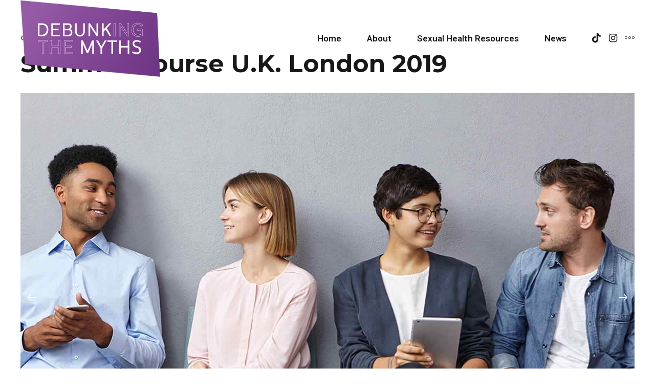

--- FILE ---
content_type: text/css; charset=UTF-8
request_url: https://debunkingthemyths.ie/wp-content/themes/tabula/style.css?ver=6.1.7
body_size: 55730
content:
/* 
Theme Name: Tabula
Theme URI: http://tabula.bold-themes.com
Description: WordPress theme for art, acting, music, language and dancing schools and classes.
Version: 1.2.1
Author: BoldThemes
Author URI: http://bold-themes.com
Tags: one-column, right-sidebar, custom-menu, featured-images, sticky-post, theme-options, threaded-comments, translation-ready
Text Domain: tabula
License: GNU General Public License version 3.0 & Envato Regular/Extended License
License URI:  http://www.gnu.org/licenses/gpl-3.0.html & http://themeforest.net/licenses

All PHP code is released under the GNU General Public Licence version 3.0
All HTML/CSS/JAVASCRIPT code is released under Envato's Regular/Extended License

[Table of contents]

1. Base
2. Typography
3. Bootstrap grid
4. Template
5. Header
6. Footer
7. Post
8. Comments
9. Widgets
10. Elements
11. Schedule
12. Event
13. Card
14. Step line
15. Contact
16. Color schemes
17. Woocommerce
18. Cost calculator
19. Organic animation
20. Floating image
21. Typography etc responsive
22. Woocommerce screens
23. Fixes
24. RTL
25. Gutenberg
26. IE

*/
/* Fonts */
/* Template fonts, edit in config.php  */
/* Base font */
/* Base menu font */
/* Headline fond */
/* Headline supertitle font */
/* Headline subtitle font */
/* Variables  */
/* Base font size */
/* Base font color */
/* Base bg color */
/* Base border color */
/* Sub bg color */
/* Base font color */
/* Base bg color */
/* Base border color */
/* Sub bg color */
/* Main color */
/* Dark main color */
/* Darker main color */
/* Very darker main color */
/* Light main color */
/* Secondary color  */
/* Dark secondary color */
/* Darker secondary color */
/* Light secondary color */
/* Base gutter width */
/* Sidebar width (%) */
/* Padding between sidebar and sontent */
/* Left and right page padding for boxed content */
/* Default spacing in grid gallery */
/* Defines logo height and menu line height */
/* Defines crest width */
/* Defines menu height whwn below menu */
/* Top and bottom padding of the whole horizontal menu (px) */
/* Padding between horizontal menu elements (px) */
/* Width of the vertical menu (px) */
/* dropdown width (px) */
/* Base font size */
/* Small icon size */
/* Small icon size */
/* Small icon size */
/* Small icon size */
/* Small icon size */
/* Soft border radius */
/* Soft border radius */
/* Mixins */
/* @ include btMaxLines(lines, line-height); */
/* @fragment btClear; */
/* Aliases */
/* Cost calculator specific */
/* Reset */
article,
aside,
details,
figcaption,
figure,
footer,
header,
hgroup,
main,
nav,
section,
summary,
audio,
canvas,
video {
    display: block;
    }
audio,
canvas,
video {
    display: inline-block;
    }
*:focus,
* {
    outline: none;
    outline: 0;
    }
.touch * {
    -webkit-tap-highlight-color: rgba(0,0,0,0);
    -webkit-focus-ring-color: rgba(0,0,0,0);
    }
button::-moz-focus-inner {
    border: 0;
    }
audio:not([controls]) {
    display: none;
    height: 0;
    }
html,
body {
    margin: 0;
    padding: 0;
    }
*,
*:after,
*:before {
    -webkit-box-sizing: border-box;
    -moz-box-sizing: border-box;
    box-sizing: border-box;
    padding: 0;
    margin: 0;
    background-repeat: no-repeat;
    }

/* FloatClears */
.btClear:after {
    content: " ";
    display: table;
    width: 100%;
    clear: both;
    line-height: 0;
    }

/* Text meant only for screen readers. */
.screen-reader-text {
    clip: rect(1px,1px,1px,1px);
    position: absolute !important;
    height: 1px;
    width: 1px;
    overflow: hidden;
    }
.screen-reader-text:focus {
    background-color: #f1f1f1;
    border-radius: 3px;
    -webkit-box-shadow: 0 0 2px 2px rgba(0,0,0,.6);
    box-shadow: 0 0 2px 2px rgba(0,0,0,.6);
    clip: auto !important;
    color: #21759b;
    display: block;
    font-size: 14px;
    font-size: .875rem;
    font-weight: bold;
    height: auto;
    left: 5px;
    line-height: normal;
    padding: 15px 23px 14px;
    text-decoration: none;
    top: 5px;
    width: auto;
    z-index: 100000;
    }
@font-face {
    font-family: "Quote";
    src: url(fonts/Quote.woff) format("woff"),url(fonts/Quote.ttf) format("truetype");
    }

/* Skin */
.btDarkSkin {
    color: #fff;
    background-color: #191919;
    }
.btLightSkin {
    color: #181818;
    background-color: #fff;
    }
select,
textarea,
input,
.fancy-select .trigger {
    color: inherit;
    }
.btLightSkin select,
.btLightSkin textarea,
.btLightSkin input,
.btLightSkin .fancy-select .trigger,
.btDarkSkin .btLightSkin select,
.btDarkSkin .btLightSkin textarea,
.btDarkSkin .btLightSkin input,
.btDarkSkin .btLightSkin .fancy-select .trigger,
.btLightSkin .btDarkSkin .btLightSkin select,
.btLightSkin .btDarkSkin .btLightSkin textarea,
.btLightSkin .btDarkSkin .btLightSkin input,
.btLightSkin .btDarkSkin .btLightSkin .fancy-select .trigger {
    border: 1px solid rgba(0,0,0,.1);
    }
.btDarkSkin select,
.btDarkSkin textarea,
.btDarkSkin input,
.btDarkSkin .fancy-select .trigger,
.btLightSkin .btDarkSkin select,
.btLightSkin .btDarkSkin textarea,
.btLightSkin .btDarkSkin input,
.btLightSkin .btDarkSkin .fancy-select .trigger,
.btDarkSkin.btLightSkin .btDarkSkin select,
.btDarkSkin.btLightSkin .btDarkSkin textarea,
.btDarkSkin.btLightSkin .btDarkSkin input,
.btDarkSkin.btLightSkin .btDarkSkin .fancy-select .trigger {
    border: 1px solid rgba(255,255,255,.5);
    }

/*
.btHardRoundedButtons select {}
.btSoftRoundedButtons {}

/* Form elements */
select,
input {
    font-family: "Roboto",Arial,Helvetica,sans-serif;
    }
input:not([type='checkbox']):not([type='radio']),
button {
    -webkit-appearance: none;
    }
input:not([type='submit']):not([type='checkbox']):not([type='radio']),
textarea,
select {
    outline: none;
    font: inherit;
    width: 100%;
    background: transparent;
    line-height: 1;
    display: block;
    padding: 1em;
    color: inherit;
    }
.btTextRight input:not([type='submit']):not([type='checkbox']):not([type='radio']),
.btTextRight textarea,
.btTextRight select {
    text-align: right;
    }
input:not([type='checkbox']):not([type='radio']),
select,
.fancy-select .trigger,
.btQuoteBooking .ddcommon.borderRadiusTp .ddTitleText {
    height: 3.2em;
    line-height: 3.1em;
    }
input[type='submit'] {
    outline: none;
    width: 100%;
    display: block;
    cursor: pointer;
    font-family: "Montserrat",Arial,Helvetica,sans-serif;
    font-size: .8em;
    letter-spacing: 1px;
    font-weight: 600;
    line-height: 1;
    border: none;
    background: transparent;
    -webkit-transition: all 300ms ease;
    -moz-transition: all 300ms ease;
    transition: all 300ms ease;
    -webkit-box-shadow: 0 0 0 3em #ee5b54 inset;
    box-shadow: 0 0 0 3em #ee5b54 inset;
    color: #fff;
    }
input[type='submit']:hover {
    -webkit-box-shadow: 0 0 0 1px #ee5b54 inset;
    box-shadow: 0 0 0 1px #ee5b54 inset;
    background: transparent;
    color: #ee5b54;
    }
.wpcf7-date:before {
    display: none;
    }

/* Fancy select */
.fancy-select {
    position: relative;
    }
.fancy-select .trigger {
    overflow: hidden;
    white-space: nowrap;
    -o-text-overflow: ellipsis;
    text-overflow: ellipsis;
    position: relative;
    cursor: pointer;
    padding: 0 0 0 1.5em;
    }
.btHardRoundedButtons .fancy-select .trigger {
    border-radius: 50px;
    }
.btSoftRoundedButtons .fancy-select .trigger {
    border-radius: 10px;
    }
.rtl .fancy-select .trigger {
    padding: 0 1em 0 0;
    }
.fancy-select .trigger:before {
    content: '\e92d';
    font-family: Dripicons;
    font-size: .8em;
    font-weight: 900;
    display: block;
    float: right;
    padding-right: 1.5em;
    -webkit-transition: 150ms ease transform,150ms ease color;
    -moz-transition: 150ms ease transform,150ms ease color;
    transition: 150ms ease transform,150ms ease color;
    opacity: .5;
    }
.rtl .fancy-select .trigger:before {
    float: left;
    padding-right: 0;
    padding-left: .5em;
    }
.fancy-select .trigger.open:before {
    -webkit-transform: scaleY(-1);
    -moz-transform: scaleY(-1);
    -ms-transform: scaleY(-1);
    transform: scaleY(-1);
    }
.fancy-select .options {
    display: none;
    position: absolute;
    top: auto;
    left: 0;
    width: 100%;
    list-style: none;
    max-height: 320px;
    overflow: auto;
    border: 1px solid rgba(0,0,0,.07);
    background-color: #fff;
    color: #181818;
    }
.fancy-select .options.open {
    z-index: 20;
    display: block;
    }
.fancy-select .options.overflowing {
    top: auto;
    bottom: 2.4em;
    }
.fancy-select ul.options {
    padding: 0;
    margin: 0;
    }
.fancy-select ul.options li {
    cursor: pointer;
    padding-left: 1.5em;
    margin: 0;
    -webkit-transition: 150ms ease color;
    -moz-transition: 150ms ease color;
    transition: 150ms ease color;
    }
.fancy-select ul.options li:hover {
    color: #ee5b54;
    }
.btHardRoundedButtons input:not([type='checkbox']):not([type='radio']),
.btHardRoundedButtons a.select2-choice {
    border-radius: 50px;
    }
.btSoftRoundedButtons input:not([type='checkbox']):not([type='radio']),
.btSoftRoundedButtons a.select2-choice {
    border-radius: 10px;
    }
.btHardRoundedButtons textarea,
.btHardRoundedButtons select {
    border-radius: 20px;
    }
.btSoftRoundedButtons textarea,
.btSoftRoundedButtons select {
    border-radius: 10px;
    }
input:not([type='checkbox']):not([type='radio']):not([type='submit']),
textarea,
.fancy-select .trigger {
    -webkit-transition: all 500ms ease;
    -moz-transition: all 500ms ease;
    transition: all 500ms ease;
    }
input:not([type='checkbox']):not([type='radio']):not([type='submit']):focus,
textarea:focus,
.fancy-select .trigger.open {
    -webkit-box-shadow: 0 0 4px 0 rgba(0,0,0,.1);
    box-shadow: 0 0 4px 0 rgba(0,0,0,.1);
    border: 1px solid rgba(0,0,0,.3);
    }
textarea {
    resize: vertical;
    line-height: inherit;
    }
button {
    font: inherit;
    cursor: pointer;
    }
.btDarkSkin input:not([type='checkbox']):not([type='radio']):not([type='submit']):focus,
.btLightSkin .btDarkSkin input:not([type='checkbox']):not([type='radio']):not([type='submit']):focus,
.btDarkSkin.btLightSkin .btDarkSkin input:not([type='checkbox']):not([type='radio']):not([type='submit']):focus,
.btDarkSkin textarea:focus,
.btLightSkin .btDarkSkin textarea:focus,
.btDarkSkin.btLightSkin .btDarkSkin textarea:focus,
.btDarkSkin .fancy-select .trigger.open,
.btLightSkin .btDarkSkin .fancy-select .trigger.open,
.btDarkSkin.btLightSkin .btDarkSkin .fancy-select .trigger.open {
    border: 1px solid #fff;
    }

/* Iframe resize fix */
/*:any( embed, iframe, img, figure ) {
	max-width: 100%;
	height: auto;
}*/
.bt-video-container {
    position: relative;
    padding-bottom: 56.25%;
    height: 0;
    overflow: hidden;
    }
.bt-video-container iframe,
.bt-video-container object,
.bt-video-container embed,
.bt-video-container video {
    position: absolute;
    top: 0;
    left: 0;
    width: 100%;
    height: 100%;
    }

/* Texts */
img,
figure {
    max-width: 100%;
    height: auto;
    }
pre code {
    display: block;
    }
pre {
    overflow: hidden;
    }
.btContentHolder pre {
    margin: 0 0 30px;
    white-space: pre-wrap;
    padding: 20px;
    border: 1px solid rgba(0,0,0,.1);
    }
.btDarkSkin .btContentHolder pre,
.btLightSkin .btDarkSkin .btContentHolder pre,
.btDarkSkin.btLightSkin .btDarkSkin .btContentHolder pre {
    border: 1px solid rgba(255,255,255,.5);
    }

/* Href */
a {
    text-decoration: none;
    -webkit-transition: all 200ms ease;
    -moz-transition: all 200ms ease;
    transition: all 200ms ease;
    color: inherit;
    }
.btContent a {
    color: #ee5b54;
    }
a:hover {
    text-decoration: none;
    color: #ee5b54;
    }
.btContent a:hover {
    color: inherit;
    }
.btText a {
    color: #ee5b54;
    }
.btText a:hover {
    text-decoration: underline;
    }
a img {
    border: none;
    }
a,
a:active,
a:focus {
    outline: none;
    }

/* Base typography */
p,
dl,
address,
cite {
    margin: 0 0 1em;
    }
ul {
    margin: 0 0 1em 1em;
    padding: 0;
    }
ul ul {
    margin-bottom: 0;
    }
.rtl ul {
    margin: 0 1em 1em 0;
    }
.rtl ul ul {
    margin-bottom: 0;
    }
ol {
    margin: 0 0 1em 1em;
    padding: 0;
    }
ol ol {
    margin-bottom: 0;
    }
.rtl ol {
    margin: 0 1em 1em 0;
    }
.rtl ol ol {
    margin-bottom: 0;
    }
li {
    margin: 0 0 0 .5em;
    padding: 0;
    }
.btText li {
    margin-left: 1em;
    }
dt {
    font-weight: 600;
    }
dd {
    margin: 0 0 1.5em 3.5em;
    }
dd p {
    display: inline;
    }
dd:after {
    content: ' ';
    display: table;
    clear: both;
    }
figcaption {
    font-size: inherit;
    }

/* Base font */
html {
    font-size: 15px;
    }
body {
    font-family: "Roboto",Arial,Helvetica,sans-serif;
    font-weight: 400;
    line-height: 1.8em;
    background-size: cover;
    background-attachment: fixed;
    }
small {
    font-size: 13px;
    }

/* Headings */
h1,
h2,
h3,
h4,
h5,
h6 {
    font-family: "Playfair Display",Arial,Helvetica,sans-serif;
    }
h1:after,
h2:after,
h3:after,
h4:after,
h5:after,
h6:after {
    content: " ";
    display: table;
    width: 100%;
    clear: both;
    line-height: 0;
    }
h1,
h2,
h3,
h4,
h5,
h6 {
    clear: both;
    padding: 0 0 .4em;
    line-height: 1.2;
    margin: 0;
    font-weight: 900;
    }
.btHeadingWeight_default h1,
.btHeadingWeight_default h2,
.btHeadingWeight_default h3,
.btHeadingWeight_default h4,
.btHeadingWeight_default h5,
.btHeadingWeight_default h6 {
    font-weight: 900;
    }
.btHeadingWeight_black h1,
.btHeadingWeight_black h2,
.btHeadingWeight_black h3,
.btHeadingWeight_black h4,
.btHeadingWeight_black h5,
.btHeadingWeight_black h6 {
    font-weight: 900;
    }
.btHeadingWeight_bolder h1,
.btHeadingWeight_bolder h2,
.btHeadingWeight_bolder h3,
.btHeadingWeight_bolder h4,
.btHeadingWeight_bolder h5,
.btHeadingWeight_bolder h6 {
    font-weight: 800;
    }
.btHeadingWeight_bold h1,
.btHeadingWeight_bold h2,
.btHeadingWeight_bold h3,
.btHeadingWeight_bold h4,
.btHeadingWeight_bold h5,
.btHeadingWeight_bold h6 {
    font-weight: 700;
    }
.btHeadingWeight_semi-bold h1,
.btHeadingWeight_semi-bold h2,
.btHeadingWeight_semi-bold h3,
.btHeadingWeight_semi-bold h4,
.btHeadingWeight_semi-bold h5,
.btHeadingWeight_semi-bold h6 {
    font-weight: 600;
    }
.btHeadingWeight_medium h1,
.btHeadingWeight_medium h2,
.btHeadingWeight_medium h3,
.btHeadingWeight_medium h4,
.btHeadingWeight_medium h5,
.btHeadingWeight_medium h6 {
    font-weight: 500;
    }
.btHeadingWeight_normal h1,
.btHeadingWeight_normal h2,
.btHeadingWeight_normal h3,
.btHeadingWeight_normal h4,
.btHeadingWeight_normal h5,
.btHeadingWeight_normal h6 {
    font-weight: 400;
    }
.btHeadingWeight_light h1,
.btHeadingWeight_light h2,
.btHeadingWeight_light h3,
.btHeadingWeight_light h4,
.btHeadingWeight_light h5,
.btHeadingWeight_light h6 {
    font-weight: 300;
    }
.btHeadingWeight_lighter h1,
.btHeadingWeight_lighter h2,
.btHeadingWeight_lighter h3,
.btHeadingWeight_lighter h4,
.btHeadingWeight_lighter h5,
.btHeadingWeight_lighter h6 {
    font-weight: 200;
    }
.btHeadingWeight_thin h1,
.btHeadingWeight_thin h2,
.btHeadingWeight_thin h3,
.btHeadingWeight_thin h4,
.btHeadingWeight_thin h5,
.btHeadingWeight_thin h6 {
    font-weight: 100;
    }
h1 {
    font-size: 5.15em;
    }
h2 {
    font-size: 3.8em;
    }
h3 {
    font-size: 3.15em;
    }
h4 {
    font-size: 2.5em;
    }
h5 {
    font-size: 2em;
    }
h6 {
    font-size: 1.55em;
    }

/* Blockquotes*/
blockquote {
    font-size: 1.8em;
    font-style: italic;
    font-weight: 300;
    line-height: 2em;
    font-family: "Roboto",Arial,Helvetica,sans-serif;
    display: block;
    position: relative;
    margin: 0;
    padding: 0;
    }
.btArticleContent blockquote {
    max-width: 720px;
    font-style: inherit;
    margin: 1em auto 0 auto;
    }
.btArticleContent blockquote:before {
    content: "\e900";
    font-family: Quote;
    display: block;
    font-size: 11em;
    line-height: 1;
    position: absolute;
    top: -5rem;
    left: -4rem;
    color: rgba(0,0,0,.1);
    }
.btDarkSkin .btArticleContent blockquote:before,
.btLightSkin .btDarkSkin .btArticleContent blockquote:before,
.btDarkSkin.btLightSkin .btDarkSkin .btArticleContent blockquote:before {
    color: rgba(255,255,255,.1);
    }
.bt_bb_align_right .btArticleContent blockquote:before {
    right: 0;
    left: auto;
    }
.btArticleContent blockquote p {
    font-style: italic;
    }
body.single.single-post.single-format-image .btArticleContent blockquote {
    max-width: 500px;
    margin: 1em auto 0 auto;
    }
blockquote:after {
    content: " ";
    display: table;
    width: 100%;
    clear: both;
    }
.bt_bb_align_center blockquote {
    padding: 0;
    }
blockquote:before {
    display: none;
    }
cite {
    opacity: .6;
    font-style: normal;
    }

/* Tables */
.btContentHolder table {
    width: 100%;
    margin: 0 0 1em;
    border-collapse: collapse;
    text-align: initial;
    border: 1px solid rgba(0,0,0,.07);
    }
.btDarkSkin .btContentHolder table,
.btLightSkin .btDarkSkin .btContentHolder table,
.btDarkSkin.btLightSkin .btDarkSkin .btContentHolder table {
    border: 1px solid rgba(255,255,255,.05);
    }
.btContentHolder table td,
.btContentHolder table th {
    padding: 1em;
    border: 1px solid rgba(0,0,0,.07);
    }
.btDarkSkin .btContentHolder table td,
.btLightSkin .btDarkSkin .btContentHolder table td,
.btDarkSkin.btLightSkin .btDarkSkin .btContentHolder table td,
.btDarkSkin .btContentHolder table th,
.btLightSkin .btDarkSkin .btContentHolder table th,
.btDarkSkin.btLightSkin .btDarkSkin .btContentHolder table th {
    border: 1px solid rgba(255,255,255,.05);
    }
.btContentHolder table th {
    text-align: left;
    }
.btContentHolder table thead th {
    font-weight: 700;
    background-color: #ee5b54;
    color: white;
    }
.bt_bb_layout_boxed_600 .bt_bb_cell {
    width: 600px;
    max-width: -webkit-calc(100% - 60px);
    max-width: -moz-calc(100% - 60px);
    max-width: calc(100% - 60px);
    }
.bt_bb_layout_boxed_700 .bt_bb_cell {
    width: 700px;
    max-width: -webkit-calc(100% - 60px);
    max-width: -moz-calc(100% - 60px);
    max-width: calc(100% - 60px);
    }
.bt_bb_layout_boxed_800 .bt_bb_cell {
    width: 800px;
    max-width: -webkit-calc(100% - 60px);
    max-width: -moz-calc(100% - 60px);
    max-width: calc(100% - 60px);
    }
.bt_bb_layout_boxed_900 .bt_bb_cell {
    width: 900px;
    max-width: -webkit-calc(100% - 60px);
    max-width: -moz-calc(100% - 60px);
    max-width: calc(100% - 60px);
    }
.bt_bb_layout_boxed_1000 .bt_bb_cell {
    width: 1000px;
    max-width: -webkit-calc(100% - 60px);
    max-width: -moz-calc(100% - 60px);
    max-width: calc(100% - 60px);
    }
.bt_bb_layout_boxed_1100 .bt_bb_cell {
    width: 1100px;
    max-width: -webkit-calc(100% - 60px);
    max-width: -moz-calc(100% - 60px);
    max-width: calc(100% - 60px);
    }
.bt_bb_layout_boxed_1200 .bt_bb_cell {
    width: 1200px;
    max-width: -webkit-calc(100% - 60px);
    max-width: -moz-calc(100% - 60px);
    max-width: calc(100% - 60px);
    }
.bt_bb_layout_boxed_1400 .bt_bb_cell {
    width: 1400px;
    max-width: -webkit-calc(100% - 60px);
    max-width: -moz-calc(100% - 60px);
    max-width: calc(100% - 60px);
    }
.bt_bb_row .bt_bb_column[style*="background-image"] {
    background-size: contain;
    }

/* Added bootstrap visible / hidden classes */
@media (max-width: 480px) {
.visible-xs {
    display: block !important;
    }
}

@media (min-width: 480px) and (max-width:767px) {
.visible-ms {
    display: block !important;
    }
}

@media (min-width: 768px) and (max-width: 991px) {
.visible-sm {
    display: block !important;
    }
}

@media (min-width: 992px) and (max-width: 1199px) {
.visible-md {
    display: block !important;
    }
}

@media (min-width: 1200px) {
.visible-lg {
    display: block !important;
    }
}

@media (max-width: 480px) {
.hidden-xs {
    display: none !important;
    }
}

@media (min-width: 480px) and (max-width: 767px) {
.hidden-ms {
    display: none !important;
    }
}

@media (min-width: 768px) and (max-width: 991px) {
.hidden-sm {
    display: none !important;
    }
}

@media (min-width: 992px) and (max-width: 1199px) {
.hidden-md {
    display: none !important;
    }
}

@media (min-width: 1200px) {
.hidden-lg {
    display: none !important;
    }
}

html,
body {
    min-height: 100vh;
    }
body:not(.btPageTransitions) {
    min-height: 101vh;
    }

/*html {
	overflow-x: hidden;
}*/
/* RTL support */
body.rtl {
    direction: rtl;
    unicode-bidi: embed;
    }

/* Template base */
.btContentWrap {
    -webkit-transition: transform 1s cubic-bezier(.230,1,.320,1);
    -moz-transition: transform 1s cubic-bezier(.230,1,.320,1);
    transition: transform 1s cubic-bezier(.230,1,.320,1);
    }
.btContentWrap:after {
    content: " ";
    display: table;
    width: 100%;
    clear: both;
    line-height: 0;
    }
.btSiteFooter {
    -webkit-transition: transform 1s cubic-bezier(.230,1,.320,1),padding-top 300ms ease;
    -moz-transition: transform 1s cubic-bezier(.230,1,.320,1),padding-top 300ms ease;
    transition: transform 1s cubic-bezier(.230,1,.320,1),padding-top 300ms ease;
    }
.btPageWrap {
    position: relative;
    overflow: hidden;
    -webkit-transition: transform 1s cubic-bezier(.230,1,.320,1);
    -moz-transition: transform 1s cubic-bezier(.230,1,.320,1);
    transition: transform 1s cubic-bezier(.230,1,.320,1);
    }
.btPageWrap:after {
    content: " ";
    display: table;
    width: 100%;
    clear: both;
    line-height: 0;
    }

/* Z indexes */
.mainHeader,
.btVerticalHeaderTop {
    z-index: 10002;
    }
.btPreloader {
    z-index: 10004;
    }

/* Gutter port keeps width */
.port {
    width: 100%;
    padding: 0 30px;
    }
.gutter .port {
    max-width: 1260px;
    margin: auto;
    }
.btWithSidebar .btContent .gutter .port {
    padding: 0;
    }
body.btBoxedPage1500:not(.btBelowMenu).btMenuHorizontal .mainHeader .port {
    padding: 0 10px;
    }
body.btBoxedPage1500 .bt_bb_wrapper {
    overflow: visible;
    }
@media (max-width: 1259px) {
.gutter .port {
    width: 100%;
    max-width: none;
    padding-left: 30px;
    padding-right: 30px;
    }
.btMenuVerticalRight .btVerticalMenuTrigger {
    margin: 0;
    }
}

/*@media (max-width: 768px) { 
	.gutter .port {
		.btWithSidebar .btContent & { 
			padding-left: $(pagePadding)px;
			padding-right: $(pagePadding)px;
		}
	}
}*/
/* Content holder and sidebars*/
.btNoSidebar .btContentHolder,
.btNoSidebar .btContent {
    width: auto;
    padding: 0;
    }

/* Page without BB & sidebar */
:not(.bt_bb_plugin_active).btNoSidebar .btPageHeadline + .btContentHolder .btContent {
    max-width: 1260px;
    margin-left: auto;
    margin-right: auto;
    padding: 6em 30px 0;
    }
:not(.bt_bb_plugin_active).btNoSidebar .btPageHeadline + .btContentHolder .btContent .gutter .port {
    padding-left: 0;
    padding-right: 0;
    }
:not(.bt_bb_plugin_active).btNoSidebar .btPageHeadline + .btContentHolder .btContent > article:first-child {
    margin-top: 0;
    }
.btWithSidebar .btContentHolder {
    max-width: 1260px;
    margin: auto;
    padding: 4em 30px 4em;
    display: -ms-flexbox;
    display: -webkit-flex;
    display: flex;
    }
.btWithSidebar .btContentHolder .btContent {
    width: 75%;
    }
.btWithSidebar .btContentHolder .btSidebar {
    width: 25%;
    padding: 0;
    }
.btSidebarLeft.btWithSidebar .btContentHolder {
    -webkit-flex-direction: row-reverse;
    -ms-flex-direction: row-reverse;
    flex-direction: row-reverse;
    }
.btSidebarLeft.btWithSidebar .btContentHolder .btSidebar {
    padding-right: 40px;
    }
.rtl.btSidebarLeft.btWithSidebar .btContentHolder .btSidebar {
    padding-right: 0;
    padding-left: 40px;
    }
.btSidebarLeft.btWithSidebar .btContentHolder .btContent {
    padding-left: 40px;
    }
.rtl.btSidebarLeft.btWithSidebar .btContentHolder .btContent {
    padding-left: 0;
    padding-right: 40px;
    }
.btSidebarRight.btWithSidebar .btContentHolder .btSidebar {
    padding-left: 40px;
    }
.rtl.btSidebarRight.btWithSidebar .btContentHolder .btSidebar {
    padding-left: 0;
    padding-right: 40px;
    }
.btSidebarRight.btWithSidebar .btContentHolder .btContent {
    padding-right: 40px;
    }
.rtl.btSidebarRight.btWithSidebar .btContentHolder .btContent {
    padding-right: 0;
    padding-left: 40px;
    }
.btWithSidebar:not(.btHideHeadline) .btContentHolder {
    padding: 6em 30px;
    }

/* Responsive */
@media (max-width: 768px) {
.btWithSidebar.btSidebarRight .btContentHolder,
.btWithSidebar.btSidebarLeft .btContentHolder {
    display: block;
    }
.btWithSidebar.btSidebarRight .btContentHolder .btContent,
.btWithSidebar.btSidebarLeft .btContentHolder .btContent,
.btWithSidebar.btSidebarRight .btContentHolder .btSidebar,
.btWithSidebar.btSidebarLeft .btContentHolder .btSidebar {
    width: auto;
    float: none;
    padding: 0;
    }
.btWithSidebar.btSidebarRight .btContentHolder .btSidebar,
.btWithSidebar.btSidebarLeft .btContentHolder .btSidebar {
    padding-top: 4em;
    }
}

/* Preloader */
.btPreloader {
    display: -ms-flexbox;
    display: -webkit-flex;
    display: flex;
    -webkit-align-items: center;
    -ms-flex-align: center;
    align-items: center;
    position: fixed;
    top: 0;
    left: 0;
    bottom: 0;
    background-color: inherit;
    width: 100%;
    vertical-align: middle;
    text-align: center;
    -webkit-transform: translateY(0);
    -moz-transform: translateY(0);
    -ms-transform: translateY(0);
    transform: translateY(0);
    opacity: 1;
    -webkit-transition: all .3s ease,opacity .3s ease;
    -moz-transition: all .3s ease,opacity .3s ease;
    transition: all .3s ease,opacity .3s ease;
    }
.btPreloader .animation {
    display: block;
    width: 100%;
    -webkit-transform: translateY(0) scale(1);
    -moz-transform: translateY(0) scale(1);
    -ms-transform: translateY(0) scale(1);
    transform: translateY(0) scale(1);
    -webkit-transition: transform .3s ease,opacity .3s ease;
    -moz-transition: transform .3s ease,opacity .3s ease;
    transition: transform .3s ease,opacity .3s ease;
    }
.btAccentDarkHeader .btPreloader .animation > div:first-child,
.btLightAccentHeader .btPreloader .animation > div:first-child,
.btTransparentLightHeader .btPreloader .animation > div:first-child {
    border-radius: 10px;
    padding: .7em 1.2em;
    display: inline-block;
    background-color: #ee5b54;
    }
.btPreloader .animation > div img {
    margin: 0 auto;
    }
.btRemovePreloader .btPreloader {
    -webkit-transform: translateY(-100%) scale(0);
    -moz-transform: translateY(-100%) scale(0);
    -ms-transform: translateY(-100%) scale(0);
    transform: translateY(-100%) scale(0);
    opacity: 0;
    -webkit-transition: transform ease 1s,opacity ease 1s;
    -moz-transition: transform ease 1s,opacity ease 1s;
    transition: transform ease 1s,opacity ease 1s;
    }
.btRemovePreloader .btPreloader .animation {
    -webkit-transform: translateY(0) scale(.9);
    -moz-transform: translateY(0) scale(.9);
    -ms-transform: translateY(0) scale(.9);
    transform: translateY(0) scale(.9);
    opacity: 0;
    -webkit-transition: transform .5s ease,opacity ease .5s;
    -moz-transition: transform .5s ease,opacity ease .5s;
    transition: transform .5s ease,opacity ease .5s;
    }
.btPreloader .animation .preloaderLogo {
    height: 80px;
    -webkit-transform: scale(1);
    -moz-transform: scale(1);
    -ms-transform: scale(1);
    transform: scale(1);
    -webkit-transition: all .5s ease;
    -moz-transition: all .5s ease;
    transition: all .5s ease;
    width: auto;
    display: block;
    line-height: 1;
    }
.btMenuVerticalRightEnabled .btPreloader .animation .preloaderLogo,
.btMenuVerticalLeftEnabled .btPreloader .animation .preloaderLogo {
    height: 160px;
    }

/* Loader */
.btLoader {
    margin: 30px auto 30px auto;
    font-size: 6px;
    position: relative;
    text-indent: -9999em;
    border-left: 5px solid rgba(128,128,128,.1);
    border-right: 5px solid rgba(128,128,128,.1);
    border-bottom: 5px solid rgba(128,128,128,.2);
    -webkit-animation: btLoader 1.1s infinite linear;
    -moz-animation: btLoader 1.1s infinite linear;
    animation: btLoader 1.1s infinite linear;
    }
.btLightSkin .btLoader,
.btDarkSkin .btLightSkin .btLoader,
.btLightSkin .btDarkSkin .btLightSkin .btLoader {
    border-top: 5px solid #181818;
    }
.btDarkSkin .btLoader,
.btLightSkin .btDarkSkin .btLoader,
.btDarkSkin.btLightSkin .btDarkSkin .btLoader {
    border-top: 5px solid #fff;
    }
.btLoader p:empty {
    display: none;
    }
.btLoader,
.btLoader:after {
    border-radius: 50%;
    width: 64px;
    height: 64px;
    }
@-webkit-keyframes btLoader {
0% {
    -webkit-transform: rotate(0deg);
    -moz-transform: rotate(0deg);
    -ms-transform: rotate(0deg);
    transform: rotate(0deg);
    }
100% {
    -webkit-transform: rotate(359deg);
    -moz-transform: rotate(359deg);
    -ms-transform: rotate(359deg);
    transform: rotate(359deg);
    }
}

@-webkit-keyframes btLoader {
0% {
    -webkit-transform: rotate(0deg);
    transform: rotate(0deg);
    }
100% {
    -webkit-transform: rotate(359deg);
    transform: rotate(359deg);
    }
}

@-moz-keyframes btLoader {
0% {
    -moz-transform: rotate(0deg);
    transform: rotate(0deg);
    }
100% {
    -moz-transform: rotate(359deg);
    transform: rotate(359deg);
    }
}

@keyframes btLoader {
0% {
    -webkit-transform: rotate(0deg);
    -moz-transform: rotate(0deg);
    -ms-transform: rotate(0deg);
    transform: rotate(0deg);
    }
100% {
    -webkit-transform: rotate(359deg);
    -moz-transform: rotate(359deg);
    -ms-transform: rotate(359deg);
    transform: rotate(359deg);
    }
}

/* Boxed page 1500px */
.btBoxedPage1500 .btPageWrap {
    max-width: 1500px;
    margin: 0 auto 0 auto;
    border-bottom-left-radius: 15px;
    border-bottom-right-radius: 15px;
    }
.btStickyHeaderActive.btBoxedPage1500 .mainHeader {
    max-width: 1500px;
    }

/* Error page */
body.error404 .mainHeader,
body.error404 .btVerticalHeaderTop,
body.error404 .btSiteFooter {
    display: none;
    }
body.error404 .btContentWrap {
    padding-top: 0 !important;
    }
body.error404 .btErrorPage {
    min-height: 90vh;
    -webkit-align-items: center;
    -ms-flex-align: center;
    align-items: center;
    display: -ms-flexbox;
    display: -webkit-flex;
    display: flex;
    background-position: 10% bottom;
    background-size: initial;
    }
body.error404 .btErrorPage .port {
    padding-bottom: 6em;
    margin: 0 auto;
    text-align: center;
    max-width: 760px;
    }
body.error404 .btErrorPage .port .bt_bb_icon {
    color: #ee5b54;
    }
body.error404 .btErrorPage .port .bt_bb_icon .bt_bb_icon_holder:before {
    font-size: 5em;
    }
body.error404 .btErrorPage .port .bt_bb_button.filled a {
    background: #ee5b54;
    color: #fff;
    }
body.error404 .btErrorPage .port .bt_bb_button.filled a:after {
    -webkit-box-shadow: 0 0 0 6px #ee5b54;
    box-shadow: 0 0 0 6px #ee5b54;
    }
body.error404 .btErrorPage .port .bt_bb_button.filled a:hover:after {
    -webkit-box-shadow: 0 0 0 0 #ee5b54;
    box-shadow: 0 0 0 0 #ee5b54;
    }

/* Password protected page */
.post-password-form {
    max-width: 1260px;
    margin: 50px auto 50px auto !important;
    }

/* Breadcrumbs */
.btBreadCrumbs {
    text-transform: uppercase;
    }
.btBreadCrumbs span {
    display: inline-block;
    margin-left: 0;
    padding-left: 0;
    }
.btBreadCrumbs span a {
    color: #ee5b54;
    }
.btBreadCrumbs span a:hover {
    color: inherit;
    }
.btBreadCrumbs span:not(:last-child):after {
    content: ' ';
    display: inline-block;
    margin: -2px 10px 0 10px;
    letter-spacing: inherit;
    width: 4px;
    height: 4px;
    border-radius: 50%;
    line-height: inherit;
    vertical-align: middle;
    background-color: #ee5b54;
    }

/* Page headline */
.btPageHeadline {
    background-color: rgba(0,0,0,.07);
    background-size: cover;
    }
.btDarkSkin .btPageHeadline,
.btLightSkin .btDarkSkin .btPageHeadline,
.btDarkSkin.btLightSkin .btDarkSkin .btPageHeadline {
    background-color: rgba(255,255,255,.1);
    }
.btPageHeadline header {
    max-width: 768px;
    -ms-word-wrap: break-word;
    word-wrap: break-word;
    z-index: 1;
    }
.btMenuCenter .btPageHeadline header {
    margin: auto;
    }
.btPageHeadline header.bt_bb_dash_top_bottom .bt_bb_headline_content:before {
    font-size: 16rem !important;
    }
.btPageHeadline header.bt_bb_dash_top_bottom .bt_bb_headline_content:after {
    font-size: 5rem !important;
    }
.btPageHeadline .bt_bb_port {
    padding-bottom: 8em;
    padding-top: 8em;
    }
body.btBelowMenu .btPageHeadline .bt_bb_port {
    padding-top: 16em;
    }
body.btBoxedPage1500 .btPageHeadline .bt_bb_port {
    padding-top: 16em;
    }
.btDarkSkin .btPageHeadline header.bt_bb_dash_top_bottom .bt_bb_headline_content:before,
.btLightSkin .btDarkSkin .btPageHeadline header.bt_bb_dash_top_bottom .bt_bb_headline_content:before,
.btDarkSkin.btLightSkin .btDarkSkin .btPageHeadline header.bt_bb_dash_top_bottom .bt_bb_headline_content:before {
    color: rgba(255,255,255,.1);
    }
.btPageHeadline.bt_bb_background_image {
    color: #fff;
    }
.btPageHeadline.bt_bb_background_image:before {
    background-color: rgba(0,0,0,.5);
    content: ' ';
    pointer-events: none;
    position: absolute;
    top: 0;
    left: 0;
    bottom: 0;
    right: 0;
    z-index: 1;
    }
.btPageHeadline.bt_bb_background_image header.bt_bb_dash_top_bottom .bt_bb_headline_content:before {
    color: rgba(255,255,255,.1);
    }
.btPageHeadline.bt_bb_background_image .btArticleAuthor a,
.btPageHeadline.bt_bb_background_image .btArticleComments {
    color: #fff !important;
    }
.btPageHeadline.bt_bb_background_image .btArticleAuthor a:before,
.btPageHeadline.bt_bb_background_image .btArticleComments:before {
    color: rgba(255,255,255,.4);
    }
.btPageHeadline.bt_bb_background_image .btArticleAuthor a:hover,
.btPageHeadline.bt_bb_background_image .btArticleComments:hover {
    color: #ee5b54 !important;
    }
.btPageHeadline.bt_bb_background_image .btArticleDate:not(:last-child):after,
.btPageHeadline.bt_bb_background_image .btArticleAuthor:not(:last-child):after,
.btPageHeadline.bt_bb_background_image .btArticleComments:not(:last-child):after,
.btPageHeadline.bt_bb_background_image .btArticleCategories:not(:last-child):after {
    color: #fff !important;
    }

/* Boxed page */
.btBoxedPage .btPageWrap {
    max-width: 1200px;
    -webkit-box-shadow: 0 0 20px 0 rgba(0,0,0,.15);
    box-shadow: 0 0 20px 0 rgba(0,0,0,.15);
    margin-bottom: 3em;
    margin: 0 auto 3em;
    border-bottom-left-radius: 15px;
    border-bottom-right-radius: 15px;
    overflow: initial;
    }
.btStickyHeaderActive.btBoxedPage .mainHeader {
    max-width: 1200px;
    }
.btLightSkin.btBoxedPage .btContentWrap {
    background-color: #fff;
    }
.btDarkSkin.btBoxedPage .btContentWrap {
    background-color: #191919;
    }
.btErrorPage {
    min-height: 70vh;
    -webkit-align-items: center;
    -ms-flex-align: center;
    align-items: center;
    display: -ms-flexbox;
    display: -webkit-flex;
    display: flex;
    }
.btErrorPage .port {
    padding-top: 6em;
    padding-bottom: 6em;
    }

/* No search results */
.btNoSearchResults .bt_bb_port {
    display: block;
    max-width: 1260px;
    margin: 0 auto;
    }
.btNoSearchResults .bt_bb_port #searchform {
    display: -ms-flexbox;
    display: -webkit-flex;
    display: flex;
    -webkit-flex-wrap: wrap;
    -ms-flex-wrap: wrap;
    flex-wrap: wrap;
    }
.btNoSearchResults .bt_bb_port #searchform input[type='search'] {
    -webkit-flex-basis: 80%;
    flex-basis: 80%;
    margin-right: 1em;
    padding: 1em 1.5em;
    }
.btNoSearchResults .bt_bb_port #searchform input[type='submit'] {
    -webkit-flex-basis: 15%;
    flex-basis: 15%;
    height: auto;
    cursor: pointer;
    text-transform: uppercase;
    font-size: .8em;
    line-height: 1;
    font-weight: 600;
    -webkit-box-shadow: 0 0 0 3em #ee5b54 inset;
    box-shadow: 0 0 0 3em #ee5b54 inset;
    color: #fff;
    -webkit-transition: all 300ms ease;
    -moz-transition: all 300ms ease;
    transition: all 300ms ease;
    }
.btNoSearchResults .bt_bb_port #searchform input[type='submit']:hover {
    -webkit-box-shadow: 0 0 0 1px #ee5b54 inset;
    box-shadow: 0 0 0 1px #ee5b54 inset;
    color: #ee5b54;
    }
.btNoSearchResults .bt_bb_port .bt_bb_button {
    display: inline-block;
    line-height: 1;
    -webkit-flex-direction: row-reverse;
    -ms-flex-direction: row-reverse;
    flex-direction: row-reverse;
    }
.btNoSearchResults .bt_bb_port .bt_bb_button a {
    text-decoration: none;
    -webkit-transition: all 300ms ease;
    -moz-transition: all 300ms ease;
    transition: all 300ms ease;
    -webkit-flex-direction: row-reverse;
    -ms-flex-direction: row-reverse;
    flex-direction: row-reverse;
    }
.btNoSearchResults .bt_bb_port .bt_bb_button a .bt_bb_text {
    float: right;
    }
.btNoSearchResults .bt_bb_port .bt_bb_button a .bt_bb_icon_holder {
    margin-right: .5em;
    float: left;
    line-height: 1;
    }
.btNoSearchResults .bt_bb_port .bt_bb_button a .bt_bb_icon_holder:before {
    content: "\e90b";
    font-family: Dripicons;
    }
@media (max-width: 620px) {
.btNoSearchResults .bt_bb_port #searchform {
    display: block;
    }
.btNoSearchResults .bt_bb_port #searchform input[type='search'] {
    margin-right: 0;
    margin-bottom: 1em;
    }
}

/* Crest */
.btHasCrest.btMenuHorizontal:not(.btMenuCenter):not(.btStickyHeaderActive) .logo {
    position: relative;
    padding-left: 130px;
    }
.rtl.btHasCrest.btMenuHorizontal:not(.btMenuCenter):not(.btStickyHeaderActive) .logo {
    padding-left: 0;
    padding-right: 130px;
    }
.btHasCrest.btMenuHorizontal:not(.btMenuCenter):not(.btStickyHeaderActive) .btTopToolsLeft {
    margin-left: 130px;
    }
.rtl.btHasCrest.btMenuHorizontal:not(.btMenuCenter):not(.btStickyHeaderActive) .btTopToolsLeft {
    margin-right: 130px;
    margin-left: 0;
    }
.btHasCrest.btMenuHorizontal:not(.btMenuCenter):not(.btStickyHeaderActive) .btBelowLogoArea .menuPort {
    margin-left: 130px;
    }
.rtl.btHasCrest.btMenuHorizontal:not(.btMenuCenter):not(.btStickyHeaderActive) .btBelowLogoArea .menuPort {
    margin-right: 130px;
    margin-left: 0;
    }
.btHasCrest.btMenuHorizontal:not(.btMenuCenter):not(.btStickyHeaderActive) .btCrest {
    position: absolute;
    -webkit-order: 0;
    -ms-flex-order: 0;
    order: 0;
    top: 0;
    left: 0;
    }
.btHasTopBar.btHasCrest.btMenuHorizontal:not(.btMenuCenter):not(.btStickyHeaderActive) .btCrest {
    margin-top: -2.25em;
    }
.btHasCrest.btMenuHorizontal:not(.btMenuCenter):not(.btStickyHeaderActive) .btCrest .btCrestImg {
    width: 130px;
    height: auto;
    }
.rtl.btHasCrest.btMenuHorizontal:not(.btMenuCenter):not(.btStickyHeaderActive) .btCrest {
    left: auto;
    right: 0;
    }
.btHasCrest.btMenuHorizontal.btMenuLeft.btNoLogo:not(.btStickyHeaderActive) .menuPort {
    margin-left: 130px;
    }
.rtl.btHasCrest.btMenuHorizontal.btMenuLeft.btNoLogo:not(.btStickyHeaderActive) .menuPort {
    margin-right: 130px;
    margin-left: 0;
    }
.btHasCrest.btMenuHorizontal.btMenuCenter.btHasTopBar:not(.btStickyHeaderActive) .btCrest {
    margin-top: -2.25em;
    }
.btHasCrest.btMenuHorizontal.btMenuCenter.btNoLogo:not(.btStickyHeaderActive) .menuPort .rightNav {
    padding-left: 130px;
    }
.btHasCrest.btMenuHorizontal.btMenuCenterBelowEnabled.btMenuBelowLogo.btNoLogo:not(.btStickyHeaderActive) .btLogoArea .logo {
    height: 65px;
    }
.btHasCrest.btMenuHorizontal.btStickyHeaderActive .btCrest {
    display: none;
    }
.btHasCrest.btMenuVertical.btHasLogo .btCrest {
    display: inline-block;
    }
.btHasCrest.btMenuVertical.btHasLogo .btLogoArea .logo img:not(.btCrestImg):not(.btAltLogo) {
    display: inline-block;
    padding-left: 1em;
    }

/* Header */
.mainHeader {
    width: 100%;
    position: absolute;
    background-color: inherit;
    -webkit-transform: translateY(0);
    -moz-transform: translateY(0);
    -ms-transform: translateY(0);
    transform: translateY(0);
    font-family: "Montserrat",Arial,Helvetica,sans-serif;
    -webkit-transition: 300ms ease all;
    -moz-transition: 300ms ease all;
    transition: 300ms ease all;
    visibility: hidden;
    opacity: 0;
    }
.btMenuInitFinished .mainHeader {
    visibility: initial;
    opacity: 1;
    }
.mainHeader:after {
    content: " ";
    display: table;
    width: 100%;
    clear: both;
    line-height: 0;
    }
.mainHeader a {
    color: inherit;
    -webkit-transition: all 100ms linear;
    -moz-transition: all 100ms linear;
    transition: all 100ms linear;
    position: relative;
    }
.mainHeader a:hover {
    color: #ee5b54;
    }
.btPageTransitions .mainHeader {
    z-index: 1020;
    }

/* Below menu */
.btMenuHorizontal:not(.btBelowMenu) .mainHeader {
    -webkit-box-shadow: 0 0 5px 0 rgba(0,0,0,.1);
    box-shadow: 0 0 5px 0 rgba(0,0,0,.1);
    }
.btMenuHorizontal.btBoxedPage1500:not(.btBelowMenu) .mainHeader {
    -webkit-box-shadow: none;
    box-shadow: none;
    }

/* Main menu */
.btLogoArea {
    position: relative;
    z-index: 1;
    }
.menuPort {
    font-family: "Montserrat",Arial,Helvetica,sans-serif;
    font-size: 13px;
    position: relative;
    }
.menuPort:after {
    content: " ";
    display: table;
    width: 100%;
    clear: both;
    line-height: 0;
    }
.menuPort nav ul {
    list-style: none;
    display: block;
    margin: 0;
    padding: 0;
    -webkit-transition: all 100ms ease 0s;
    -moz-transition: all 100ms ease 0s;
    transition: all 100ms ease 0s;
    }
.menuPort nav ul li {
    display: block;
    margin: 0;
    padding: 0;
    position: relative;
    }
.menuPort nav ul li a {
    display: block;
    position: relative;
    padding: 1em 1em;
    font-weight: 600;
    }
.menuPort nav ul li a:hover {
    color: #ee5b54;
    text-decoration: none;
    }
.btCapitalizeMainMenuItems .menuPort nav ul li a {
    text-transform: uppercase;
    }
.btMenuWeight_default .menuPort nav ul li a {
    font-weight: 600;
    }
.btMenuWeight_black .menuPort nav ul li a {
    font-weight: 900;
    }
.btMenuWeight_bolder .menuPort nav ul li a {
    font-weight: 800;
    }
.btMenuWeight_bold .menuPort nav ul li a {
    font-weight: 700;
    }
.btMenuWeight_semi-bold .menuPort nav ul li a {
    font-weight: 600;
    }
.btMenuWeight_medium .menuPort nav ul li a {
    font-weight: 500;
    }
.btMenuWeight_normal .menuPort nav ul li a {
    font-weight: 400;
    }
.btMenuWeight_light .menuPort nav ul li a {
    font-weight: 300;
    }
.btMenuWeight_lighter .menuPort nav ul li a {
    font-weight: 200;
    }
.btMenuWeight_thin .menuPort nav ul li a {
    font-weight: 100;
    }
.menuPort nav ul ul li {
    -webkit-transition: opacity 300ms ease;
    -moz-transition: opacity 300ms ease;
    transition: opacity 300ms ease;
    }
.menuPort nav ul ul li.on {
    opacity: 1;
    }
.menuPort ul > li > ul {
    opacity: 0;
    pointer-events: none;
    }
.menuPort nav > ul > li > a {
    line-height: 80px;
    padding: 0;
    }
.btBelowLogoArea .menuPort nav > ul > li > a {
    line-height: 40px;
    }
.menuPort nav ul ul li a {
    font-weight: 400;
    }

/* Logo and triggers */
.btTextLogo {
    font-family: "Playfair Display",Arial,Helvetica,sans-serif;
    font-size: 2em;
    font-weight: 800;
    line-height: 80px;
    z-index: 6;
    }
.btMenuVertical .btTextLogo {
    line-height: 48px;
    }
.btLogoArea .logo {
    line-height: 0;
    float: left;
    z-index: 6;
    position: relative;
    }
.btMenuVertical .btLogoArea .logo {
    -webkit-transform: none !important;
    -moz-transform: none !important;
    -ms-transform: none !important;
    transform: none !important;
    }
.rtl .btLogoArea .logo {
    float: right;
    }
.btLogoArea .logo img {
    height: 80px;
    width: auto;
    display: block;
    }
.btMenuVertical .btLogoArea .logo img {
    height: 48px;
    }
.btMenuCenter .btLogoArea .logo img {
    margin: auto;
    }
.btLogoArea .logo img.btAltLogo {
    display: none;
    }

/* Hide menu */
.btMenuHorizontal.btHideMenu .btHorizontalMenuTrigger {
    display: block;
    position: relative;
    z-index: 1;
    }
.btStickyHeaderActive.btMenuHorizontal.btHideMenu .btHorizontalMenuTrigger .bt_bb_icon {
    margin: 14px 0;
    }
.btMenuHorizontal.btHideMenu .menuPort {
    opacity: 0;
    -webkit-transition: opacity 1s ease;
    -moz-transition: opacity 1s ease;
    transition: opacity 1s ease;
    pointer-events: none;
    }
.btShowMenu.btMenuHorizontal.btHideMenu .menuPort {
    opacity: 1 !important;
    pointer-events: all;
    }
.btHorizontalMenuTrigger {
    display: none;
    float: right;
    margin: 0 0 0 .5em;
    font-size: 1.5em;
    }
.btHorizontalMenuTrigger .bt_bb_icon {
    width: 24px;
    height: 20px;
    position: relative;
    padding: 0;
    float: left;
    margin: 30px 0;
    }
.btHorizontalMenuTrigger .bt_bb_icon:before,
.btHorizontalMenuTrigger .bt_bb_icon:after {
    content: "";
    position: absolute;
    display: block;
    border-top-width: 2px;
    border-top-style: solid;
    left: 0;
    right: 0;
    top: 0;
    -webkit-transition: 300ms ease all;
    -moz-transition: 300ms ease all;
    transition: 300ms ease all;
    -webkit-transform: translateY(0);
    -moz-transform: translateY(0);
    -ms-transform: translateY(0);
    transform: translateY(0);
    -webkit-transform-origin: -.75px 1px;
    -moz-transform-origin: -.75px 1px;
    -ms-transform-origin: -.75px 1px;
    transform-origin: -.75px 1px;
    }
.btShowMenu .btHorizontalMenuTrigger .bt_bb_icon:before,
.btShowMenu .btHorizontalMenuTrigger .bt_bb_icon:after {
    -webkit-transform: rotate(45deg) translateY(0) !important;
    -moz-transform: rotate(45deg) translateY(0) !important;
    -ms-transform: rotate(45deg) translateY(0) !important;
    transform: rotate(45deg) translateY(0) !important;
    }
.btTransparentDarkHeader .btHorizontalMenuTrigger .bt_bb_icon:before,
.btAccentLightHeader .btHorizontalMenuTrigger .bt_bb_icon:before,
.btLightDarkHeader .btHorizontalMenuTrigger .bt_bb_icon:before,
.btHasAltLogo.btStickyHeaderActive .btHorizontalMenuTrigger .bt_bb_icon:before,
.btTransparentDarkHeader.btHasAltLogo .btHorizontalMenuTrigger .bt_bb_icon:before,
.btLightDarkHeader.btHasAltLogo .btHorizontalMenuTrigger .bt_bb_icon:before,
.btTransparentDarkHeader .btHorizontalMenuTrigger .bt_bb_icon:after,
.btAccentLightHeader .btHorizontalMenuTrigger .bt_bb_icon:after,
.btLightDarkHeader .btHorizontalMenuTrigger .bt_bb_icon:after,
.btHasAltLogo.btStickyHeaderActive .btHorizontalMenuTrigger .bt_bb_icon:after,
.btTransparentDarkHeader.btHasAltLogo .btHorizontalMenuTrigger .bt_bb_icon:after,
.btLightDarkHeader.btHasAltLogo .btHorizontalMenuTrigger .bt_bb_icon:after {
    border-top-color: #181818;
    }
.btTransparentLightHeader .btHorizontalMenuTrigger .bt_bb_icon:before,
.btAccentDarkHeader .btHorizontalMenuTrigger .bt_bb_icon:before,
.btLightAccentHeader .btHorizontalMenuTrigger .bt_bb_icon:before,
.btHasAltLogo .btHorizontalMenuTrigger .bt_bb_icon:before,
.btTransparentDarkHeader.btHasAltLogo.btStickyHeaderActive .btHorizontalMenuTrigger .bt_bb_icon:before,
.btTransparentLightHeader .btHorizontalMenuTrigger .bt_bb_icon:after,
.btAccentDarkHeader .btHorizontalMenuTrigger .bt_bb_icon:after,
.btLightAccentHeader .btHorizontalMenuTrigger .bt_bb_icon:after,
.btHasAltLogo .btHorizontalMenuTrigger .bt_bb_icon:after,
.btTransparentDarkHeader.btHasAltLogo.btStickyHeaderActive .btHorizontalMenuTrigger .bt_bb_icon:after {
    border-top-color: #fff;
    }
.btHorizontalMenuTrigger .bt_bb_icon:after {
    top: auto;
    bottom: 0;
    }
.btShowMenu .btHorizontalMenuTrigger .bt_bb_icon:after {
    -webkit-transform: rotate(-45deg) translateY(0) !important;
    -moz-transform: rotate(-45deg) translateY(0) !important;
    -ms-transform: rotate(-45deg) translateY(0) !important;
    transform: rotate(-45deg) translateY(0) !important;
    }
.btHorizontalMenuTrigger .bt_bb_icon .bt_bb_icon_holder:before {
    content: "";
    position: absolute;
    display: block;
    border-top-width: 2px;
    border-top-style: solid;
    left: 0;
    right: 0;
    top: 10px;
    margin-top: -1px;
    -webkit-transform: scaleX(1);
    -moz-transform: scaleX(1);
    -ms-transform: scaleX(1);
    transform: scaleX(1);
    }
.btShowMenu .btHorizontalMenuTrigger .bt_bb_icon .bt_bb_icon_holder:before {
    -webkit-transform: scaleX(0) !important;
    -moz-transform: scaleX(0) !important;
    -ms-transform: scaleX(0) !important;
    transform: scaleX(0) !important;
    }
.btTransparentDarkHeader .btHorizontalMenuTrigger .bt_bb_icon .bt_bb_icon_holder:before,
.btAccentLightHeader .btHorizontalMenuTrigger .bt_bb_icon .bt_bb_icon_holder:before,
.btLightDarkHeader .btHorizontalMenuTrigger .bt_bb_icon .bt_bb_icon_holder:before,
.btHasAltLogo.btStickyHeaderActive .btHorizontalMenuTrigger .bt_bb_icon .bt_bb_icon_holder:before,
.btTransparentDarkHeader.btHasAltLogo .btHorizontalMenuTrigger .bt_bb_icon .bt_bb_icon_holder:before,
.btLightDarkHeader.btHasAltLogo .btHorizontalMenuTrigger .bt_bb_icon .bt_bb_icon_holder:before {
    border-top-color: #181818;
    }
.btTransparentLightHeader .btHorizontalMenuTrigger .bt_bb_icon .bt_bb_icon_holder:before,
.btAccentDarkHeader .btHorizontalMenuTrigger .bt_bb_icon .bt_bb_icon_holder:before,
.btLightAccentHeader .btHorizontalMenuTrigger .bt_bb_icon .bt_bb_icon_holder:before,
.btHasAltLogo .btHorizontalMenuTrigger .bt_bb_icon .bt_bb_icon_holder:before,
.btTransparentDarkHeader.btHasAltLogo.btStickyHeaderActive .btHorizontalMenuTrigger .bt_bb_icon .bt_bb_icon_holder:before {
    border-top-color: #fff;
    }
.btHorizontalMenuTrigger:hover {
    cursor: pointer;
    color: inherit;
    }
.btTransparentDarkHeader .btHorizontalMenuTrigger:hover .bt_bb_icon:before,
.btTransparentLightHeader .btHorizontalMenuTrigger:hover .bt_bb_icon:before,
.btAccentLightHeader .btHorizontalMenuTrigger:hover .bt_bb_icon:before,
.btAccentDarkHeader .btHorizontalMenuTrigger:hover .bt_bb_icon:before,
.btLightDarkHeader .btHorizontalMenuTrigger:hover .bt_bb_icon:before,
.btHasAltLogo.btStickyHeaderActive .btHorizontalMenuTrigger:hover .bt_bb_icon:before,
.btTransparentDarkHeader .btHorizontalMenuTrigger:hover .bt_bb_icon:after,
.btTransparentLightHeader .btHorizontalMenuTrigger:hover .bt_bb_icon:after,
.btAccentLightHeader .btHorizontalMenuTrigger:hover .bt_bb_icon:after,
.btAccentDarkHeader .btHorizontalMenuTrigger:hover .bt_bb_icon:after,
.btLightDarkHeader .btHorizontalMenuTrigger:hover .bt_bb_icon:after,
.btHasAltLogo.btStickyHeaderActive .btHorizontalMenuTrigger:hover .bt_bb_icon:after {
    border-top-color: #ee5b54;
    }
.btLightAccentHeader .btHorizontalMenuTrigger:hover .bt_bb_icon:before,
.btLightAccentHeader .btHorizontalMenuTrigger:hover .bt_bb_icon:after {
    border-top-color: #181818;
    }
.btHorizontalMenuTrigger:hover .bt_bb_icon:before {
    -webkit-transform: translateY(-5px);
    -moz-transform: translateY(-5px);
    -ms-transform: translateY(-5px);
    transform: translateY(-5px);
    }
.btShowMenu .btHorizontalMenuTrigger:hover .bt_bb_icon:before {
    -webkit-transform: rotate(0) translateY(-5px);
    -moz-transform: rotate(0) translateY(-5px);
    -ms-transform: rotate(0) translateY(-5px);
    transform: rotate(0) translateY(-5px);
    }
.btHorizontalMenuTrigger:hover .bt_bb_icon:after {
    -webkit-transform: translateY(5px);
    -moz-transform: translateY(5px);
    -ms-transform: translateY(5px);
    transform: translateY(5px);
    }
.btShowMenu .btHorizontalMenuTrigger:hover .bt_bb_icon:after {
    -webkit-transform: rotate(0) translateY(5px);
    -moz-transform: rotate(0) translateY(5px);
    -ms-transform: rotate(0) translateY(5px);
    transform: rotate(0) translateY(5px);
    }
.btShowMenu .btHorizontalMenuTrigger:hover .bt_bb_icon .bt_bb_icon_holder:before {
    -webkit-transform: scaleX(1);
    -moz-transform: scaleX(1);
    -ms-transform: scaleX(1);
    transform: scaleX(1);
    }
.btTransparentDarkHeader .btHorizontalMenuTrigger:hover .bt_bb_icon .bt_bb_icon_holder:before,
.btTransparentLightHeader .btHorizontalMenuTrigger:hover .bt_bb_icon .bt_bb_icon_holder:before,
.btAccentLightHeader .btHorizontalMenuTrigger:hover .bt_bb_icon .bt_bb_icon_holder:before,
.btAccentDarkHeader .btHorizontalMenuTrigger:hover .bt_bb_icon .bt_bb_icon_holder:before,
.btLightDarkHeader .btHorizontalMenuTrigger:hover .bt_bb_icon .bt_bb_icon_holder:before,
.btHasAltLogo.btStickyHeaderActive .btHorizontalMenuTrigger:hover .bt_bb_icon .bt_bb_icon_holder:before {
    border-top-color: #ee5b54;
    }
.btLightAccentHeader .btHorizontalMenuTrigger:hover .bt_bb_icon .bt_bb_icon_holder:before {
    border-top-color: #181818;
    }

/* Only horizontal menu */
.btMenuHorizontal .menuPort nav > ul > li > a:after {
    content: ' ';
    display: block;
    position: absolute;
    z-index: 5;
    bottom: -4px;
    margin-left: -4px;
    left: 50%;
    pointer-events: none;
    height: 8px;
    width: 8px;
    border-radius: 50%;
    background-color: #ee5b54;
    -webkit-transition: 300ms ease all;
    -moz-transition: 300ms ease all;
    transition: 300ms ease all;
    -webkit-transform: scale(0);
    -moz-transform: scale(0);
    -ms-transform: scale(0);
    transform: scale(0);
    }
.btMenuHorizontal .menuPort nav > ul > li.on > a:after,
.btMenuHorizontal .menuPort nav > ul > li.current-menu-ancestor > a:after,
.btMenuHorizontal .menuPort nav > ul > li.current-menu-item > a:after {
    -webkit-transform: scale(1.1);
    -moz-transform: scale(1.1);
    -ms-transform: scale(1.1);
    transform: scale(1.1);
    }
.btMenuHorizontal .menuPort nav > ul > li.on li.current-menu-ancestor > a,
.btMenuHorizontal .menuPort nav > ul > li.on li.current-menu-item > a,
.btMenuHorizontal .menuPort nav > ul > li.current-menu-ancestor li.current-menu-ancestor > a,
.btMenuHorizontal .menuPort nav > ul > li.current-menu-ancestor li.current-menu-item > a,
.btMenuHorizontal .menuPort nav > ul > li.current-menu-item li.current-menu-ancestor > a,
.btMenuHorizontal .menuPort nav > ul > li.current-menu-item li.current-menu-item > a {
    color: #ee5b54;
    }
.btMenuHorizontal .menuPort nav > ul > li.on > a:after {
    -webkit-transform: scale(1.5);
    -moz-transform: scale(1.5);
    -ms-transform: scale(1.5);
    transform: scale(1.5);
    }
.btMenuHorizontal .menuPort nav > ul > li.on.menu-item-has-children > a:after {
    left: 20px;
    }
.btMenuHorizontal .menuPort nav > ul > li:not(.btMenuWideDropdown) > ul > li.menu-item-has-children > a:before {
    content: ' ';
    position: relative;
    margin: 6px;
    width: 6px;
    height: 6px;
    border-radius: 50%;
    line-height: inherit;
    float: right;
    vertical-align: middle;
    background-color: #ee5b54;
    }
body.btMenuCenter .menuPort nav.rightNav > ul > li:not(.btMenuWideDropdown) > ul > li.menu-item-has-children > a:before {
    float: left;
    }

/* Drop down menu */
.btMenuHorizontal .menuPort ul ul {
    background-color: #fff;
    }
.btMenuHorizontal .menuPort ul ul li a {
    padding-left: 1.5em;
    padding-right: 1.5em;
    line-height: 1.7;
    color: #181818;
    }
.btMenuHorizontal .menuPort ul ul li a:hover {
    color: #ee5b54;
    }
.btMenuHorizontal .menuPort ul ul li .subToggler {
    color: #181818;
    }
.btMenuHorizontal .menuPort ul ul ul li:not(:last-child) > a:after {
    content: ' ';
    display: block;
    position: absolute;
    left: 1.5em;
    right: 1.5em;
    bottom: 0;
    height: 1px;
    background-color: rgba(0,0,0,.1);
    }
.btMenuHorizontal .menuPort ul li:not(.btMenuWideDropdown) ul li:not(:last-child) > a:after {
    content: ' ';
    display: block;
    position: absolute;
    left: 1.5em;
    right: 1.5em;
    bottom: 0;
    height: 1px;
    background-color: rgba(0,0,0,.1);
    }

/* Subtogglers */
.subToggler {
    display: none;
    cursor: pointer;
    position: absolute;
    top: 0;
    width: 45px;
    z-index: 80;
    padding: 0;
    text-align: center;
    }
.on > .subToggler {
    -webkit-transform: rotateX(180deg);
    -moz-transform: rotateX(180deg);
    -ms-transform: rotateX(180deg);
    transform: rotateX(180deg);
    }
body.btMenuVertical .subToggler {
    display: block !important;
    padding: 20px 0;
    line-height: 1;
    right: 0;
    top: -5px;
    }
body.btMenuHorizontal .subToggler {
    right: 15px;
    line-height: 80px;
    }
body.rtl.btMenuHorizontal.btMenuCenterBelow .subToggler {
    right: auto;
    left: 0;
    }
body.btMenuHorizontal.rtl .subToggler {
    left: 15px;
    right: auto;
    }
body.btMenuHorizontal.btMenuBelowLogo .subToggler {
    line-height: 40px;
    }
body.btMenuHorizontal .menuPort ul ul .subToggler {
    right: 0;
    line-height: inherit;
    padding: 1em 0;
    }
body.btMenuHorizontal .menuPort .rightNav ul ul .subToggler {
    left: 0;
    right: auto;
    }
.subToggler:before {
    content: '\f107';
    font: normal 16px/1 FontAwesome;
    }
.touch .btMenuHorizontal .menuPort nav ul li .subToggler {
    display: block;
    }

/* Horizontal menu, no need for override on responsive */
.btMenuHorizontal .menuPort > nav > ul > li {
    padding: 0 50px 0 0;
    }
.rtl.btMenuHorizontal .menuPort > nav > ul > li {
    padding: 0 0 0 50px;
    }
.rtl.btMenuHorizontal .menuPort > nav > ul > li:last-child {
    padding: 0;
    }
:not(.rtl).btMenuHorizontal .menuPort > nav > ul > li:last-child {
    padding: 0;
    }
html.touch :not(.rtl).btMenuHorizontal .menuPort > nav > ul > li.menu-item-has-children {
    padding: 0 50px 0 0;
    }
html.touch .rtl.btMenuHorizontal .menuPort > nav > ul > li.menu-item-has-children {
    padding: 0 0 0 50px;
    }
.btMenuHorizontal .menuPort > nav > ul > li > ul > li {
    font-size: .9em;
    }
.btMenuHorizontal .menuPort > nav > ul ul {
    position: absolute;
    width: 220px;
    right: 0;
    top: auto;
    margin: 0;
    pointer-events: none;
    -webkit-box-shadow: 0 0 10px 0 rgba(204,204,204,.5);
    box-shadow: 0 0 10px 0 rgba(204,204,204,.5);
    z-index: 1;
    padding: 0;
    -webkit-transform: scale(.9);
    -moz-transform: scale(.9);
    -ms-transform: scale(.9);
    transform: scale(.9);
    -webkit-transition: 300ms ease all;
    -moz-transition: 300ms ease all;
    transition: 300ms ease all;
    }
.btMenuHorizontal .menuPort > nav > ul ul li {
    z-index: 4;
    float: none;
    }
.btMenuHorizontal .menuPort > nav > ul ul ul {
    display: block;
    top: 0;
    margin: 0;
    pointer-events: none;
    -webkit-transform: scale(1);
    -moz-transform: scale(1);
    -ms-transform: scale(1);
    transform: scale(1);
    }
.btMenuHorizontal .menuPort > nav > ul li.current-menu-item ul,
.btMenuHorizontal .menuPort > nav > li.current-menu-ancestor ul {
    margin: 0;
    }
.btMenuHorizontal .menuPort > nav > ul > li {
    float: left;
    position: relative;
    z-index: 5;
    }
.rtl.btMenuHorizontal .menuPort > nav > ul > li {
    float: right;
    }
.btMenuHorizontal .menuPort > nav > ul > li.on {
    z-index: 6;
    }
.btMenuHorizontal .menuPort > nav > ul > li.on > a:after {
    -webkit-transform: scale(1.5);
    -moz-transform: scale(1.5);
    -ms-transform: scale(1.5);
    transform: scale(1.5);
    }
.btMenuHorizontal .menuPort > nav > ul > li.on > ul {
    opacity: 1;
    pointer-events: auto;
    z-index: 2;
    -webkit-transform: scale(1);
    -moz-transform: scale(1);
    -ms-transform: scale(1);
    transform: scale(1);
    }
.btMenuHorizontal .menuPort > nav > ul > li.on > ul > li.on > ul {
    opacity: 1;
    pointer-events: auto;
    z-index: 3;
    }
.btMenuHorizontal .menuPort > nav > ul > li.on > ul > li.on > ul > li.on > ul {
    opacity: 1;
    pointer-events: auto;
    z-index: 4;
    }
.btMenuHorizontal .menuPort > nav > ul > li > ul li a {
    -webkit-transition: 300ms ease all;
    -moz-transition: 300ms ease all;
    transition: 300ms ease all;
    }

/* Last menu item (FIX) */
.btMenuHorizontal:not(.btMenuLeft) .menuPort > nav > ul > li:last-child > ul {
    right: 0;
    left: auto;
    text-align: right;
    }
.btMenuHorizontal:not(.btMenuLeft) .menuPort > nav > ul > li:nth-last-child(2) > ul {
    right: 0;
    left: auto;
    text-align: right;
    }
.btMenuHorizontal:not(.btMenuLeft) .menuPort > nav > ul > li:last-child:not(.btMenuWideDropdown) > ul > li > ul {
    right: 0;
    left: -100%;
    }
.btMenuHorizontal:not(.btMenuLeft) .menuPort > nav > ul > li:nth-last-child(2):not(.btMenuWideDropdown) > ul > li > ul {
    right: 0;
    left: -100%;
    }
.btMenuHorizontal:not(.btMenuLeft) .menuPort > nav > ul > li:nth-last-child(2):not(.btMenuWideDropdown) > ul > li.menu-item-has-children > a:before {
    float: left;
    }
.btMenuHorizontal:not(.btMenuLeft) .menuPort > nav > ul > li:last-child:not(.btMenuWideDropdown) > ul > li.menu-item-has-children > a:before {
    float: left;
    }

/* Rounded corners */
.btMenuHorizontal.btBelowMenu.btSoftRoundedButtons.btAccentDarkHeader .mainHeader.gutter,
.btMenuHorizontal.btBelowMenu.btSoftRoundedButtons.btAccentLightHeader .mainHeader.gutter,
.btMenuHorizontal.btBelowMenu.btSoftRoundedButtons.btLightAccentHeader .mainHeader.gutter,
.btMenuHorizontal.btBelowMenu.btSoftRoundedButtons.btLightDarkHeader .mainHeader.gutter,
.btMenuHorizontal.btBelowMenu.btSoftRoundedButtons.btAlternateDarkHeader .mainHeader.gutter,
.btMenuHorizontal.btBelowMenu.btSoftRoundedButtons.btAlternateLightHeader .mainHeader.gutter,
.btMenuHorizontal.btBelowMenu.btMenuHorizontal.btBelowMenu.btHardRoundedButtons.btAccentDarkHeader .mainHeader.gutter,
.btMenuHorizontal.btBelowMenu.btMenuHorizontal.btBelowMenu.btHardRoundedButtons.btAccentLightHeader .mainHeader.gutter,
.btMenuHorizontal.btBelowMenu.btMenuHorizontal.btBelowMenu.btHardRoundedButtons.btLightAccentHeader .mainHeader.gutter,
.btMenuHorizontal.btBelowMenu.btMenuHorizontal.btBelowMenu.btHardRoundedButtons.btLightDarkHeader .mainHeader.gutter,
.btMenuHorizontal.btBelowMenu.btMenuHorizontal.btBelowMenu.btHardRoundedButtons.btAlternateDarkHeader .mainHeader.gutter,
.btMenuHorizontal.btBelowMenu.btMenuHorizontal.btBelowMenu.btHardRoundedButtons.btAlternateLightHeader .mainHeader.gutter {
    border-bottom-left-radius: 10px;
    border-bottom-right-radius: 10px;
    }

/* Menu positions */
.btMenuHorizontal .menuPort ul ul {
    right: auto;
    left: 0;
    }
.btMenuHorizontal .menuPort ul ul ul {
    left: 220px;
    right: auto;
    }
.rtl.btMenuHorizontal .menuPort ul ul ul {
    left: auto;
    right: 220px;
    }
.btMenuHorizontal .menuPort nav {
    float: left;
    padding-left: 50px;
    }
.rtl.btMenuHorizontal .menuPort nav {
    padding-right: 50px;
    padding-left: 0;
    }
.btMenuHorizontal.btMenuRight .menuPort nav {
    float: right;
    }
.btMenuHorizontal.btMenuRight .menuPort > nav > ul > li.btMenuWideDropdown:last-child ul {
    left: auto !important;
    right: 0 !important;
    }
.btMenuHorizontal.btMenuRight .menuPort > nav > ul > li:last-child ul {
    right: -20px;
    }
.rtl.btMenuHorizontal.btMenuRight .menuPort > nav > ul > li:last-child ul {
    right: 20px;
    }
.rtl.btMenuHorizontal.btMenuRight .menuPort > nav > ul > li:last-child ul ul {
    right: auto;
    left: -220px;
    }
.btMenuHorizontal.btMenuCenterEnabled .menuPort > nav.rightNav > ul > li.btMenuWideDropdown ul > li > a:after {
    left: -2em;
    }

/* Uncomment this to allow last item switch /*
@media (max-width: math($(baseTemplateWidth)+$(dropdownWidth))px) {
	.btMenuHorizontal.btMenuRight {
		.menuPort > nav > ul > li:last-child ul {
			text-align: right;
			right: 0px;
			left: auto;
			.rtl& {
				left: 0px;
				right: 0;
			}
			ul {
				left: -$(dropdownWidth)px;
				right: auto;
				.rtl& {
					left: auto;
					right: -$(dropdownWidth)px;
				}
			}
		}
	}
}*/
/* Horizontal Center Menu */
.btMenuHorizontal.btMenuCenter .logo {
    position: relative;
    z-index: 8;
    margin: 0 0 0 50%;
    }
.rtl.btMenuHorizontal.btMenuCenter .logo {
    float: left;
    }
.btMenuHorizontal.btMenuCenter .menuPort nav {
    float: none;
    }
.btMenuHorizontal.btMenuCenter .menuPort .leftNav {
    position: absolute;
    right: 50%;
    left: auto;
    padding: 0;
    padding-right: 50px;
    }
.btMenuHorizontal.btMenuCenter .menuPort .leftNav ul {
    float: right;
    }
.btMenuHorizontal.btMenuCenter .menuPort .leftNav ul ul {
    right: auto;
    left: -20px;
    }
.btMenuHorizontal.btMenuCenter .menuPort .leftNav ul ul ul {
    left: 220px;
    right: auto;
    }
.btMenuHorizontal.btMenuCenter .menuPort .rightNav {
    position: absolute;
    left: 50%;
    right: auto;
    padding-left: 50px;
    }
.btMenuHorizontal.btMenuCenter .menuPort .rightNav ul ul {
    right: -20px;
    left: auto;
    }
.btMenuHorizontal.btMenuCenter .menuPort .rightNav ul ul ul {
    right: 220px;
    left: auto;
    }
.btMenuHorizontal.btMenuCenter .menuPort .rightNav li {
    text-align: right;
    }

/* Below Logo - Center */
.btMenuHorizontal.btMenuCenterBelow .logo {
    float: none;
    text-align: center;
    }
.btMenuHorizontal.btMenuCenterBelow .logo img {
    margin-left: auto;
    margin-right: auto;
    }
.btMenuHorizontal.btMenuCenterBelow .gutter .port {
    position: relative;
    }
.btMenuHorizontal.btMenuCenterBelow .topBarInLogoArea {
    position: absolute;
    right: 30px;
    top: 0;
    }
.rtl.btMenuHorizontal.btMenuCenterBelow .topBarInLogoArea {
    right: auto;
    left: 30px;
    }
.btMenuHorizontal.btMenuCenterBelow .menuPort nav {
    float: none;
    text-align: center;
    }
.btMenuHorizontal.btMenuCenterBelow .menuPort nav ul li {
    float: none;
    display: inline-block;
    }
.btMenuHorizontal.btMenuCenterBelow .menuPort nav ul li ul li {
    display: block;
    text-align: left;
    }
.rtl.btMenuHorizontal.btMenuCenterBelow .menuPort nav {
    float: none !important;
    }
.rtl.btMenuHorizontal.btMenuCenterBelow .menuPort nav ul li {
    padding: 0 0 0 50px !important;
    }
.rtl.btMenuHorizontal.btMenuCenterBelow .menuPort nav ul li ul {
    left: 0;
    right: -20px;
    }
.rtl.btMenuHorizontal.btMenuCenterBelow .menuPort nav ul li ul li {
    text-align: right;
    }
.rtl.btMenuHorizontal.btMenuCenterBelow .menuPort nav ul li ul li ul {
    right: auto;
    left: -220px;
    }
.rtl.btMenuHorizontal.btMenuCenterBelow .menuPort nav ul li > a:after {
    left: auto;
    right: 0;
    }
.btMenuHorizontal.btMenuCenterBelow .topBarInMenu {
    position: absolute;
    right: 0;
    }
.rtl.btMenuHorizontal.btMenuCenterBelow .topBarInMenu {
    right: auto;
    left: 0;
    }

/* Wide menu */
html:not(.touch) body.btMenuHorizontal .menuPort > nav > ul > li.btMenuWideDropdown {
    position: static;
    }
html:not(.touch) body.btMenuHorizontal .menuPort > nav > ul > li.btMenuWideDropdown a:after {
    z-index: 999;
    }
html:not(.touch) body.btMenuHorizontal .menuPort > nav > ul > li.btMenuWideDropdown > ul {
    width: 100%;
    left: 0;
    z-index: 998;
    }
html:not(.touch) body.btMenuHorizontal .menuPort > nav > ul > li.btMenuWideDropdown > ul > li {
    top: auto;
    border-top: none !important;
    float: left;
    }
html:not(.touch) body.btMenuHorizontal .menuPort > nav > ul > li.btMenuWideDropdown > ul > li > a {
    padding-bottom: 0;
    border: none !important;
    }
html:not(.touch) body.btMenuHorizontal .menuPort > nav > ul > li.btMenuWideDropdown > ul > li > a:after {
    content: ' ';
    display: block;
    z-index: 5;
    pointer-events: none;
    height: 2px;
    border-radius: 20px;
    background-color: #ee5b54;
    margin-top: .5em;
    }
html:not(.touch) body.btMenuHorizontal .menuPort > nav > ul > li.btMenuWideDropdown > ul > li > ul > li > ul:before {
    display: none;
    }
html:not(.touch) body.btMenuHorizontal .menuPort > nav > ul > li.btMenuWideDropdown > ul > li > ul {
    opacity: 1;
    top: auto;
    margin: 0 !important;
    width: 100%;
    right: 0;
    left: 0;
    position: relative;
    -webkit-box-shadow: none;
    box-shadow: none;
    -webkit-transform: scale(1);
    -moz-transform: scale(1);
    -ms-transform: scale(1);
    transform: scale(1);
    }
html:not(.touch) body.btMenuHorizontal .menuPort > nav > ul > li.btMenuWideDropdown > ul > li > ul > li:first-child > a {
    border-top: none !important;
    }
html:not(.touch) body.btMenuHorizontal .menuPort > nav > ul > li.btMenuWideDropdown > ul > li > li:not(:last-child) {
    border-left: 1px solid rgba(0,0,0,.1);
    }
html:not(.touch) body.btMenuHorizontal .menuPort > nav > ul > li.btMenuWideDropdown > ul > li ul:before {
    display: none;
    }
html:not(.touch) body.btMenuHorizontal .menuPort > nav > ul > li.btMenuWideDropdown > li {
    width: 100%;
    }
html:not(.touch) body.btMenuHorizontal .menuPort > nav > ul > li.btMenuWideDropdown > li .sub-menu {
    width: 100%;
    }
html:not(.touch) body.btMenuHorizontal .menuPort > nav > ul > li.btMenuWideDropdown.on > ul > li > ul {
    pointer-events: auto;
    }
html:not(.touch) body.btMenuCenter.btMenuHorizontal .menuPort > nav.rightNav > ul > li.btMenuWideDropdown > ul {
    width: 300%;
    left: -200%;
    }
html:not(.touch) body.btMenuCenter.btMenuHorizontal .menuPort > nav.leftNav > ul > li.btMenuWideDropdown > ul {
    width: 300%;
    right: -200%;
    }
html:not(.touch) body.btMenuHorizontal .mainHeader li.btMenuWideDropdown.btMenuWideDropdownCols-0 > ul > li {
    width: INF% !important;
    }
html:not(.touch) body.btMenuHorizontal .mainHeader li.btMenuWideDropdown.btMenuWideDropdownCols-1 > ul > li {
    width: 100% !important;
    }
html:not(.touch) body.btMenuHorizontal .mainHeader li.btMenuWideDropdown.btMenuWideDropdownCols-2 > ul > li {
    width: 50% !important;
    }
html:not(.touch) body.btMenuHorizontal .mainHeader li.btMenuWideDropdown.btMenuWideDropdownCols-3 > ul > li {
    width: 33.33333% !important;
    }
html:not(.touch) body.btMenuHorizontal .mainHeader li.btMenuWideDropdown.btMenuWideDropdownCols-4 > ul > li {
    width: 25% !important;
    }
html:not(.touch) body.btMenuHorizontal .mainHeader li.btMenuWideDropdown.btMenuWideDropdownCols-5 > ul > li {
    width: 20% !important;
    }
html:not(.touch) body.btMenuHorizontal .mainHeader li.btMenuWideDropdown.btMenuWideDropdownCols-6 > ul > li {
    width: 16.66667% !important;
    }
html:not(.touch) body.btMenuHorizontal .mainHeader li.btMenuWideDropdown.btMenuWideDropdownCols-7 > ul > li {
    width: 14.28571% !important;
    }
html:not(.touch) body.btMenuHorizontal .mainHeader li.btMenuWideDropdown.btMenuWideDropdownCols-8 > ul > li {
    width: 12.5% !important;
    }
html:not(.touch) body.btMenuHorizontal .mainHeader li.btMenuWideDropdown.btMenuWideDropdownCols-9 > ul > li {
    width: 11.11111% !important;
    }
html:not(.touch) body.btMenuHorizontal .mainHeader li.btMenuWideDropdown.btMenuWideDropdownCols-10 > ul > li {
    width: 10% !important;
    }
html:not(.touch) body.btMenuHorizontal .mainHeader li.btMenuWideDropdown.btMenuWideDropdownCols-11 > ul > li {
    width: 9.09091% !important;
    }
html:not(.touch) body.btMenuHorizontal .mainHeader li.btMenuWideDropdown.btMenuWideDropdownCols-12 > ul > li {
    width: 8.33333% !important;
    }
html:not(.touch) body.btMenuHorizontal .mainHeader li.btMenuWideDropdown.btMenuWideDropdownCols-13 > ul > li {
    width: 7.69231% !important;
    }
html:not(.touch) body.btMenuHorizontal .mainHeader li.btMenuWideDropdown.btMenuWideDropdownCols-14 > ul > li {
    width: 7.14286% !important;
    }
html:not(.touch) body.btMenuHorizontal .mainHeader li.btMenuWideDropdown.btMenuWideDropdownCols-15 > ul > li {
    width: 6.66667% !important;
    }
html:not(.touch) body.btMenuHorizontal .mainHeader li.btMenuWideDropdown.btMenuWideDropdownCols-16 > ul > li {
    width: 6.25% !important;
    }
html:not(.touch) body.btMenuHorizontal .mainHeader li.btMenuWideDropdown.btMenuWideDropdownCols-17 > ul > li {
    width: 5.88235% !important;
    }
html:not(.touch) body.btMenuHorizontal .mainHeader li.btMenuWideDropdown.btMenuWideDropdownCols-18 > ul > li {
    width: 5.55556% !important;
    }
html:not(.touch) body.btMenuHorizontal .mainHeader li.btMenuWideDropdown.btMenuWideDropdownCols-19 > ul > li {
    width: 5.26316% !important;
    }
html:not(.touch) body.btMenuHorizontal .mainHeader li.btMenuWideDropdown.btMenuWideDropdownCols-20 > ul > li {
    width: 5% !important;
    }
html:not(.touch) body.btMenuHorizontal .mainHeader li.btMenuWideDropdown.btMenuWideDropdownCols-2 ul.sub-menu {
    max-width: 580px;
    }
html:not(.touch) body.btMenuHorizontal .mainHeader li.btMenuWideDropdown.btMenuWideDropdownCols-3 ul.sub-menu {
    max-width: 780px;
    }
html:not(.touch) body.btMenuHorizontal .mainHeader li.btMenuWideDropdown.btMenuWideDropdownCols-4 ul.sub-menu {
    max-width: 920px;
    }
html:not(.touch) body.btMenuHorizontal.btMenuRight .mainHeader li.btMenuWideDropdown.btMenuWideDropdownCols-4 ul.sub-menu {
    left: auto !important;
    right: 0 !important;
    }

/* Top bar */
.btMenuHorizontal .topBar {
    font-size: .8em;
    line-height: 2.5em;
    z-index: 2;
    }
.btMenuHorizontal .topBar .topBarPort {
    display: -ms-flexbox;
    display: -webkit-flex;
    display: flex;
    -webkit-align-items: center;
    -ms-flex-align: center;
    align-items: center;
    }
.btMenuHorizontal .topBar .topBarPort:after {
    content: " ";
    display: table;
    width: 100%;
    clear: both;
    line-height: 0;
    }
.btMenuHorizontal .topBar .topBarPort:after,
.btMenuHorizontal .topBar .topBarPort:before {
    display: none;
    }
.btMenuHorizontal .topBarInMenu {
    line-height: inherit;
    float: right;
    height: 80px;
    margin-left: 50px;
    display: -ms-flexbox;
    display: -webkit-flex;
    display: flex;
    -webkit-align-items: center;
    -ms-flex-align: center;
    align-items: center;
    }
.rtl.btMenuHorizontal .topBarInMenu {
    float: left;
    margin-left: 0;
    margin-right: 50px;
    }
.btMenuHorizontal .topBarInMenu .topBarInMenuCell {
    line-height: 38px;
    display: -ms-flexbox;
    display: -webkit-flex;
    display: flex;
    -webkit-align-items: center;
    -ms-flex-align: center;
    align-items: center;
    vertical-align: middle;
    font-size: .9em;
    }
.btMenuHorizontal .btBelowLogoArea .topBarInMenu {
    height: 40px;
    line-height: 40px;
    }

/* Menu bellow logo */
.btMenuHorizontal.btMenuBelowLogo .btBelowLogoArea {
    padding: 0;
    z-index: 0;
    }
.btMenuHorizontal.btMenuBelowLogo .menuPort {
    clear: both;
    position: relative;
    margin: 0;
    float: none;
    }
.btMenuHorizontal.btMenuBelowLogo .menuPort nav {
    padding: 0;
    }
.rtl.btMenuHorizontal.btMenuBelowLogo .menuPort nav {
    float: right;
    }
.rtl.btMenuHorizontal.btMenuBelowLogo .menuPort nav > ul > li {
    margin: 0 0 0 50px;
    }
.rtl.btMenuHorizontal.btMenuBelowLogo .menuPort nav > ul > li:last-child {
    margin: 0 !important;
    }

/* Header styles */
.btAccentDarkHeader:not(.btBelowMenu) .mainHeader,
.btAccentDarkHeader:not(.btBelowMenu) .btVerticalHeaderTop,
.btLightAccentHeader:not(.btBelowMenu) .mainHeader,
.btLightAccentHeader:not(.btBelowMenu) .btVerticalHeaderTop,
.btAccentLightHeader:not(.btBelowMenu) .mainHeader,
.btAccentLightHeader:not(.btBelowMenu) .btVerticalHeaderTop,
.btLightDarkHeader:not(.btBelowMenu) .mainHeader,
.btLightDarkHeader:not(.btBelowMenu) .btVerticalHeaderTop {
    -webkit-box-shadow: 0 0 5px 0 rgba(0,0,0,.5);
    box-shadow: 0 0 5px 0 rgba(0,0,0,.5);
    }

/* Keep width above menu */
body.btBelowMenu.btMenuHorizontal.btAccentDarkHeader .mainHeader.gutter,
body.btBelowMenu.btMenuHorizontal.btAccentLightHeader .mainHeader.gutter,
body.btBelowMenu.btMenuHorizontal.btLightAccentHeader .mainHeader.gutter,
body.btBelowMenu.btMenuHorizontal.btLightDarkHeader .mainHeader.gutter {
    max-width: 1200px;
    margin-left: auto;
    margin-right: auto;
    left: 0;
    right: 0;
    }

/* Transparent dark */
.btTransparentDarkHeader .mainHeader,
.btTransparentDarkHeader .btVerticalHeaderTop {
    color: #181818;
    }
.btStickyHeaderActive.btTransparentDarkHeader .mainHeader,
.btStickyHeaderActive.btTransparentDarkHeader .btVerticalHeaderTop {
    background-color: #fff;
    }
.btBelowMenu.btTransparentDarkHeader .mainHeader,
.btBelowMenu.btTransparentDarkHeader .btVerticalHeaderTop {
    background-color: transparent;
    }
.btStickyHeaderActive.btBelowMenu.btTransparentDarkHeader .mainHeader,
.btStickyHeaderActive.btBelowMenu.btTransparentDarkHeader .btVerticalHeaderTop {
    background-color: #fff;
    }
.btHasAltLogo.btStickyHeaderActive.btMenuHorizontal.btTransparentDarkHeader .mainHeader,
.btHasAltLogo.btStickyHeaderActive.btMenuHorizontal.btTransparentDarkHeader .btVerticalHeaderTop {
    color: #000;
    background-color: #fff;
    -webkit-box-shadow: 0 0 10px 0 rgba(0,0,0,.5);
    box-shadow: 0 0 10px 0 rgba(0,0,0,.5);
    }
.btMenuVertical.btTransparentDarkHeader .mainHeader,
.btMenuVertical.btTransparentDarkHeader .btVerticalHeaderTop {
    background-color: #fff;
    }
.btTransparentDarkHeader .btBelowLogoArea .menuPort {
    border-top: 1px solid rgba(0,0,0,.1);
    }
.btTransparentDarkHeader .topBar .topBarPort .topTools {
    border-bottom: 1px solid rgba(0,0,0,.1);
    }

/* Transparent light */
.btTransparentLightHeader .mainHeader {
    color: #fff;
    }
.btBelowMenu.btTransparentLightHeader .mainHeader {
    background-color: transparent;
    }
.btStickyHeaderActive.btBelowMenu.btTransparentLightHeader .mainHeader {
    background-color: #191919;
    }
.btStickyHeaderActive.btTransparentLightHeader .mainHeader {
    background-color: #191919;
    }
.btHasAltLogo.btStickyHeaderActive.btMenuHorizontal.btTransparentLightHeader .mainHeader {
    color: #181818;
    background-color: #fff;
    }
.btMenuVertical.btTransparentLightHeader .mainHeader {
    background-color: #191919;
    }
.btTransparentLightHeader .btVerticalHeaderTop {
    color: #fff;
    }
.btStickyHeaderActive.btTransparentLightHeader .btVerticalHeaderTop {
    background-color: #191919;
    }
.btHasAltLogo.btStickyHeaderActive.btTransparentLightHeader .btVerticalHeaderTop {
    background-color: #fff;
    color: #181818;
    }
.btTransparentLightHeader .btBelowLogoArea .menuPort {
    border-top: 1px solid rgba(255,255,255,.2);
    }
.btStickyHeaderActive.btTransparentLightHeader .btBelowLogoArea .menuPort {
    border-color: transparent;
    }
.btTransparentLightHeader .topBar .topTools {
    border-bottom: 1px solid rgba(255,255,255,.2);
    }
.btTransparentLightHeader.btStickyHeaderActive.btMenuHorizontal.btNoLogo:not(.btHasAltLogo) .mainHeader {
    -webkit-box-shadow: 0 0 10px 0 rgba(0,0,0,.5);
    box-shadow: 0 0 10px 0 rgba(0,0,0,.5);
    }

/* Accent light */
.btAccentLightHeader .mainHeader,
.btAccentLightHeader .btVerticalHeaderTop {
    background-color: #fff;
    color: #181818;
    }
.btAccentLightHeader .btBelowLogoArea,
.btAccentLightHeader .topBar {
    background-color: #ee5b54;
    color: #181818;
    }
.btAccentLightHeader .btBelowLogoArea a:hover,
.btAccentLightHeader .topBar a:hover {
    color: #ffde39;
    }

/* Accent dark */
.btAccentDarkHeader .mainHeader,
.btAccentDarkHeader .btVerticalHeaderTop {
    background-color: #191919;
    color: #fff;
    }
.btStickyHeaderActive.btAccentDarkHeader .mainHeader,
.btStickyHeaderActive.btAccentDarkHeader .btVerticalHeaderTop {
    -webkit-box-shadow: 0 0 5px 0 rgba(0,0,0,.5) !important;
    box-shadow: 0 0 5px 0 rgba(0,0,0,.5) !important;
    }
.btAccentDarkHeader .btBelowLogoArea,
.btAccentDarkHeader .topBar {
    background-color: #ee5b54;
    color: #fff;
    }
.btAccentDarkHeader .btBelowLogoArea a:hover,
.btAccentDarkHeader .topBar a:hover {
    color: #ffde39;
    }

/* Light dark */
.btLightDarkHeader .mainHeader,
.btLightDarkHeader .btVerticalHeaderTop {
    background-color: #fff;
    color: #181818;
    }
.btLightDarkHeader .btBelowLogoArea,
.btLightDarkHeader .topBar {
    background-color: #191919;
    color: #fff;
    }
.btLightDarkHeader.btMenuHorizontal.btBelowMenu .mainHeader {
    background-color: #fff;
    }
.btLightDarkHeader.btMenuHorizontal.btBelowMenu .btBelowLogoArea {
    -webkit-box-shadow: 0 0 5px 0 rgba(0,0,0,.4);
    box-shadow: 0 0 5px 0 rgba(0,0,0,.4);
    }

/* Light accent */
.btLightAccentHeader .mainHeader {
    background-color: #fff;
    }
.btLightAccentHeader .btLogoArea,
.btLightAccentHeader .btVerticalHeaderTop {
    background-color: #ee5b54;
    color: #fff;
    }
.btLightAccentHeader .btLogoArea a:hover,
.btLightAccentHeader .btVerticalHeaderTop a:hover {
    color: #ffde39;
    }
.btLightAccentHeader .btBelowLogoArea,
.btLightAccentHeader .topBar {
    background-color: #fff;
    color: #181818;
    }
.btLightAccentHeader.btMenuHorizontal.btBelowMenu .mainHeader {
    background-color: transparent;
    }
.btLightAccentHeader.btMenuHorizontal.btBelowMenu .mainHeader .btLogoArea {
    background-color: #ee5b54;
    }
.btLightAccentHeader.btMenuHorizontal.btBelowMenu .mainHeader .btLogoArea a:hover {
    color: #ffde39;
    }

/* Sticky */
.btStickyHeaderActive.btMenuHorizontal .mainHeader {
    position: fixed;
    top: 0;
    -webkit-box-shadow: 0 0 10px 0 rgba(204,204,204,.5);
    box-shadow: 0 0 10px 0 rgba(204,204,204,.5);
    -webkit-transform: translateY(-100%);
    -moz-transform: translateY(-100%);
    -ms-transform: translateY(-100%);
    transform: translateY(-100%);
    }
.btStickyHeaderActive.btMenuHorizontal .mainHeader .topBar {
    display: none;
    }
.btStickyHeaderActive.btMenuHorizontal .mainHeader .btBelowLogoArea {
    padding: 0;
    }
.btStickyHeaderActive.btMenuHorizontal .mainHeader .btLogoArea .logo img {
    height: 48px;
    }
.btStickyHeaderActive.btMenuHorizontal .mainHeader .btLogoArea .btTextLogo {
    font-size: 1.5em;
    line-height: 48px;
    }
.btStickyHeaderActive.btMenuHorizontal .mainHeader .btLogoArea .menuPort nav > ul > li > a,
.btStickyHeaderActive.btMenuHorizontal .mainHeader .btLogoArea .menuPort nav > ul > li > .subToggler {
    line-height: 48px;
    }
.btStickyHeaderActive.btMenuHorizontal .mainHeader .btLogoArea .topBarInMenu {
    height: 48px;
    }
.btStickyHeaderActive.btMenuBelowLogo.btMenuHorizontal .mainHeader .btLogoArea {
    display: none;
    }
.btHasAltLogo.btStickyHeaderActive .btMainLogo {
    display: block !important;
    }
.btHasAltLogo.btStickyHeaderActive .btAltLogo {
    display: block !important;
    }
.btHasCrest.btHasAltLogo.btStickyHeaderActive .btMainLogo {
    display: none !important;
    }
.btHasCrest.btHasAltLogo.btStickyHeaderActive .btAltLogo {
    display: inline-block !important;
    padding-left: 1em;
    }
.btMenuVertical.btStickyHeaderActive .btVerticalHeaderTop {
    position: fixed;
    top: 0;
    -webkit-box-shadow: 0 0 10px 0 rgba(204,204,204,.5);
    box-shadow: 0 0 10px 0 rgba(204,204,204,.5);
    -webkit-transform: translateY(-100%);
    -moz-transform: translateY(-100%);
    -ms-transform: translateY(-100%);
    transform: translateY(-100%);
    }
.btMenuVertical.btStickyHeaderActive.btStickyHeaderOpen .btVerticalHeaderTop {
    -webkit-transform: translateY(0%);
    -moz-transform: translateY(0%);
    -ms-transform: translateY(0%);
    transform: translateY(0%);
    -webkit-transition: transform 200ms ease;
    -moz-transition: transform 200ms ease;
    transition: transform 200ms ease;
    }
.btStickyHeaderClosed.btMenuVertical.btStickyHeaderActive.btStickyHeaderOpen .btVerticalHeaderTop {
    -webkit-transform: translateY(-100%);
    -moz-transform: translateY(-100%);
    -ms-transform: translateY(-100%);
    transform: translateY(-100%);
    }
.btMenuVerticalLeft.btMenuVertical.btStickyHeaderActive.btMenuVerticalOn.btStickyHeaderOpen .btVerticalHeaderTop {
    -webkit-transform: translateY(0%) translateX(320px);
    -moz-transform: translateY(0%) translateX(320px);
    -ms-transform: translateY(0%) translateX(320px);
    transform: translateY(0%) translateX(320px);
    }
.btMenuVerticalRight.btMenuVertical.btStickyHeaderActive.btMenuVerticalOn.btStickyHeaderOpen .btVerticalHeaderTop {
    -webkit-transform: translateY(0%) translateX(-320px);
    -moz-transform: translateY(0%) translateX(-320px);
    -ms-transform: translateY(0%) translateX(-320px);
    transform: translateY(0%) translateX(-320px);
    }
.btStickyHeaderClosed.btMenuVertical.btStickyHeaderActive.btMenuVerticalOn.btStickyHeaderOpen .btVerticalHeaderTop {
    -webkit-transform: translateY(-100%) translateX(320px);
    -moz-transform: translateY(-100%) translateX(320px);
    -ms-transform: translateY(-100%) translateX(320px);
    transform: translateY(-100%) translateX(320px);
    }
.btMenuHorizontal.btStickyHeaderActive.btStickyHeaderOpen .mainHeader {
    -webkit-transition: transform 200ms ease;
    -moz-transition: transform 200ms ease;
    transition: transform 200ms ease;
    -webkit-transform: translateY(0);
    -moz-transform: translateY(0);
    -ms-transform: translateY(0);
    transform: translateY(0);
    }
.btStickyHeaderClosed.btMenuHorizontal.btStickyHeaderActive.btStickyHeaderOpen .mainHeader {
    -webkit-transform: translateY(-100%);
    -moz-transform: translateY(-100%);
    -ms-transform: translateY(-100%);
    transform: translateY(-100%);
    }

/* Vertical and responsive menu */
.btMenuVertical.btStickyHeaderActive.btStickyHeaderOpen .btVerticalHeaderTop {
    -webkit-transition: transform 200ms ease;
    -moz-transition: transform 200ms ease;
    transition: transform 200ms ease;
    }
.btVerticalHeaderTop {
    display: none;
    position: absolute;
    width: 100%;
    padding-left: 30px;
    padding-right: 30px;
    }
.btMenuVertical .btVerticalHeaderTop {
    display: block;
    }
.btVerticalHeaderTop .btVerticalMenuTrigger {
    display: none;
    position: relative;
    z-index: 1;
    height: 48px;
    margin: 0 .5em 0 0;
    font-size: 1.5em;
    }
.rtl .btVerticalHeaderTop .btVerticalMenuTrigger {
    margin: 0 0 0 .5em;
    }
.btVerticalMenuTrigger .bt_bb_icon {
    width: 24px;
    height: 20px;
    position: relative;
    padding: 0;
    float: left;
    margin: 14px 0;
    }
.btVerticalMenuTrigger .bt_bb_icon:before,
.btVerticalMenuTrigger .bt_bb_icon:after {
    content: "";
    position: absolute;
    display: block;
    border-top-width: 2px;
    border-top-style: solid;
    left: 0;
    right: 0;
    top: 0;
    -webkit-transition: 300ms ease all;
    -moz-transition: 300ms ease all;
    transition: 300ms ease all;
    -webkit-transform: translateY(0);
    -moz-transform: translateY(0);
    -ms-transform: translateY(0);
    transform: translateY(0);
    -webkit-transform-origin: -.75px 1px;
    -moz-transform-origin: -.75px 1px;
    -ms-transform-origin: -.75px 1px;
    transform-origin: -.75px 1px;
    }
.btMenuVerticalOn .btVerticalMenuTrigger .bt_bb_icon:before,
.btMenuVerticalOn .btVerticalMenuTrigger .bt_bb_icon:after {
    -webkit-transform: rotate(45deg) translateY(0) !important;
    -moz-transform: rotate(45deg) translateY(0) !important;
    -ms-transform: rotate(45deg) translateY(0) !important;
    transform: rotate(45deg) translateY(0) !important;
    }
.btTransparentDarkHeader .btVerticalMenuTrigger .bt_bb_icon:before,
.btAccentLightHeader .btVerticalMenuTrigger .bt_bb_icon:before,
.btLightDarkHeader .btVerticalMenuTrigger .bt_bb_icon:before,
.btHasAltLogo.btStickyHeaderActive .btVerticalMenuTrigger .bt_bb_icon:before,
.btTransparentDarkHeader.btHasAltLogo .btVerticalMenuTrigger .bt_bb_icon:before,
.btLightDarkHeader.btHasAltLogo .btVerticalMenuTrigger .bt_bb_icon:before,
.btAccentLightHeader.btHasAltLogo .btVerticalMenuTrigger .bt_bb_icon:before,
.btTransparentDarkHeader .btVerticalMenuTrigger .bt_bb_icon:after,
.btAccentLightHeader .btVerticalMenuTrigger .bt_bb_icon:after,
.btLightDarkHeader .btVerticalMenuTrigger .bt_bb_icon:after,
.btHasAltLogo.btStickyHeaderActive .btVerticalMenuTrigger .bt_bb_icon:after,
.btTransparentDarkHeader.btHasAltLogo .btVerticalMenuTrigger .bt_bb_icon:after,
.btLightDarkHeader.btHasAltLogo .btVerticalMenuTrigger .bt_bb_icon:after,
.btAccentLightHeader.btHasAltLogo .btVerticalMenuTrigger .bt_bb_icon:after {
    border-top-color: #181818;
    }
.btTransparentLightHeader .btVerticalMenuTrigger .bt_bb_icon:before,
.btAccentDarkHeader .btVerticalMenuTrigger .bt_bb_icon:before,
.btLightAccentHeader .btVerticalMenuTrigger .bt_bb_icon:before,
.btHasAltLogo .btVerticalMenuTrigger .bt_bb_icon:before,
.btTransparentLightHeader .btVerticalMenuTrigger .bt_bb_icon:after,
.btAccentDarkHeader .btVerticalMenuTrigger .bt_bb_icon:after,
.btLightAccentHeader .btVerticalMenuTrigger .bt_bb_icon:after,
.btHasAltLogo .btVerticalMenuTrigger .bt_bb_icon:after {
    border-top-color: #fff;
    }
.btVerticalMenuTrigger .bt_bb_icon:after {
    top: auto;
    bottom: 0;
    }
.btMenuVerticalOn .btVerticalMenuTrigger .bt_bb_icon:after {
    -webkit-transform: rotate(-45deg) translateY(0) !important;
    -moz-transform: rotate(-45deg) translateY(0) !important;
    -ms-transform: rotate(-45deg) translateY(0) !important;
    transform: rotate(-45deg) translateY(0) !important;
    }
.btVerticalMenuTrigger .bt_bb_icon .bt_bb_icon_holder:before {
    content: "";
    position: absolute;
    display: block;
    border-top-width: 2px;
    border-top-style: solid;
    left: 0;
    right: 0;
    top: 50%;
    margin-top: -1px;
    -webkit-transform: scaleX(1);
    -moz-transform: scaleX(1);
    -ms-transform: scaleX(1);
    transform: scaleX(1);
    }
.btMenuVerticalOn .btVerticalMenuTrigger .bt_bb_icon .bt_bb_icon_holder:before {
    -webkit-transform: scaleX(0) !important;
    -moz-transform: scaleX(0) !important;
    -ms-transform: scaleX(0) !important;
    transform: scaleX(0) !important;
    }
.btTransparentDarkHeader .btVerticalMenuTrigger .bt_bb_icon .bt_bb_icon_holder:before,
.btAccentLightHeader .btVerticalMenuTrigger .bt_bb_icon .bt_bb_icon_holder:before,
.btLightDarkHeader .btVerticalMenuTrigger .bt_bb_icon .bt_bb_icon_holder:before,
.btHasAltLogo.btStickyHeaderActive .btVerticalMenuTrigger .bt_bb_icon .bt_bb_icon_holder:before,
.btTransparentDarkHeader.btHasAltLogo .btVerticalMenuTrigger .bt_bb_icon .bt_bb_icon_holder:before,
.btLightDarkHeader.btHasAltLogo .btVerticalMenuTrigger .bt_bb_icon .bt_bb_icon_holder:before,
.btAccentLightHeader.btHasAltLogo .btVerticalMenuTrigger .bt_bb_icon .bt_bb_icon_holder:before {
    border-top-color: #181818;
    }
.btTransparentLightHeader .btVerticalMenuTrigger .bt_bb_icon .bt_bb_icon_holder:before,
.btAccentDarkHeader .btVerticalMenuTrigger .bt_bb_icon .bt_bb_icon_holder:before,
.btLightAccentHeader .btVerticalMenuTrigger .bt_bb_icon .bt_bb_icon_holder:before,
.btHasAltLogo .btVerticalMenuTrigger .bt_bb_icon .bt_bb_icon_holder:before {
    border-top-color: #fff;
    }
.btVerticalMenuTrigger:hover {
    cursor: pointer;
    color: inherit;
    }
.btTransparentDarkHeader .btVerticalMenuTrigger:hover .bt_bb_icon:before,
.btTransparentLightHeader .btVerticalMenuTrigger:hover .bt_bb_icon:before,
.btAccentLightHeader .btVerticalMenuTrigger:hover .bt_bb_icon:before,
.btAccentDarkHeader .btVerticalMenuTrigger:hover .bt_bb_icon:before,
.btLightDarkHeader .btVerticalMenuTrigger:hover .bt_bb_icon:before,
.btHasAltLogo.btStickyHeaderActive .btVerticalMenuTrigger:hover .bt_bb_icon:before,
.btTransparentDarkHeader .btVerticalMenuTrigger:hover .bt_bb_icon:after,
.btTransparentLightHeader .btVerticalMenuTrigger:hover .bt_bb_icon:after,
.btAccentLightHeader .btVerticalMenuTrigger:hover .bt_bb_icon:after,
.btAccentDarkHeader .btVerticalMenuTrigger:hover .bt_bb_icon:after,
.btLightDarkHeader .btVerticalMenuTrigger:hover .bt_bb_icon:after,
.btHasAltLogo.btStickyHeaderActive .btVerticalMenuTrigger:hover .bt_bb_icon:after {
    border-top-color: #ee5b54;
    }
.btLightAccentHeader .btVerticalMenuTrigger:hover .bt_bb_icon:before,
.btLightAccentHeader .btVerticalMenuTrigger:hover .bt_bb_icon:after {
    border-top-color: #181818;
    }
.btVerticalMenuTrigger:hover .bt_bb_icon:before {
    -webkit-transform: translateY(-3px);
    -moz-transform: translateY(-3px);
    -ms-transform: translateY(-3px);
    transform: translateY(-3px);
    }
.btMenuVerticalOn .btVerticalMenuTrigger:hover .bt_bb_icon:before {
    -webkit-transform: rotate(0) translateY(-3px);
    -moz-transform: rotate(0) translateY(-3px);
    -ms-transform: rotate(0) translateY(-3px);
    transform: rotate(0) translateY(-3px);
    }
.btVerticalMenuTrigger:hover .bt_bb_icon:after {
    -webkit-transform: translateY(3px);
    -moz-transform: translateY(3px);
    -ms-transform: translateY(3px);
    transform: translateY(3px);
    }
.btMenuVerticalOn .btVerticalMenuTrigger:hover .bt_bb_icon:after {
    -webkit-transform: rotate(0) translateY(3px);
    -moz-transform: rotate(0) translateY(3px);
    -ms-transform: rotate(0) translateY(3px);
    transform: rotate(0) translateY(3px);
    }
.btMenuVerticalOn .btVerticalMenuTrigger:hover .bt_bb_icon .bt_bb_icon_holder:before {
    -webkit-transform: scaleX(1);
    -moz-transform: scaleX(1);
    -ms-transform: scaleX(1);
    transform: scaleX(1);
    }
.btTransparentDarkHeader .btVerticalMenuTrigger:hover .bt_bb_icon .bt_bb_icon_holder:before,
.btTransparentLightHeader .btVerticalMenuTrigger:hover .bt_bb_icon .bt_bb_icon_holder:before,
.btAccentLightHeader .btVerticalMenuTrigger:hover .bt_bb_icon .bt_bb_icon_holder:before,
.btAccentDarkHeader .btVerticalMenuTrigger:hover .bt_bb_icon .bt_bb_icon_holder:before,
.btLightDarkHeader .btVerticalMenuTrigger:hover .bt_bb_icon .bt_bb_icon_holder:before,
.btHasAltLogo.btStickyHeaderActive .btVerticalMenuTrigger:hover .bt_bb_icon .bt_bb_icon_holder:before {
    border-top-color: #ee5b54;
    }
.btLightAccentHeader .btVerticalMenuTrigger:hover .bt_bb_icon .bt_bb_icon_holder:before {
    border-top-color: #181818;
    }
.btMenuVerticalOn .mainHeader {
    -webkit-transform: translateX(0);
    -moz-transform: translateX(0);
    -ms-transform: translateX(0);
    transform: translateX(0);
    -webkit-transition: transform 1s cubic-bezier(.230,1,.320,1);
    -moz-transition: transform 1s cubic-bezier(.230,1,.320,1);
    transition: transform 1s cubic-bezier(.230,1,.320,1);
    }
.btMenuVerticalLeft.btMenuVerticalOn .btContentWrap,
.btMenuVerticalLeft.btMenuVerticalOn .btVerticalHeaderTop,
.btMenuVerticalLeft.btMenuVerticalOn .btSiteFooter {
    -webkit-transform: translateX(320px);
    -moz-transform: translateX(320px);
    -ms-transform: translateX(320px);
    transform: translateX(320px);
    }
.rtl.btMenuVerticalLeft.btMenuVerticalOn .btContentWrap,
.rtl.btMenuVerticalLeft.btMenuVerticalOn .btVerticalHeaderTop,
.rtl.btMenuVerticalLeft.btMenuVerticalOn .btSiteFooter {
    -webkit-transform: translateX(-320px);
    -moz-transform: translateX(-320px);
    -ms-transform: translateX(-320px);
    transform: translateX(-320px);
    }
.btMenuVerticalLeft.btMenuVerticalOn .btVerticalHeaderTop .logo {
    opacity: 0;
    }

/* Fixed mobile vertical right menu */
.btMenuVerticalRight.btMenuVerticalOn .btContentWrap,
.btMenuVerticalRight.btMenuVerticalOn .btVerticalHeaderTop,
.btMenuVerticalRight.btMenuVerticalOn .btSiteFooter {
    -webkit-transform: translateX(-320px);
    -moz-transform: translateX(-320px);
    -ms-transform: translateX(-320px);
    transform: translateX(-320px);
    }
.rtl.btMenuVerticalRight.btMenuVerticalOn .btContentWrap,
.rtl.btMenuVerticalRight.btMenuVerticalOn .btVerticalHeaderTop,
.rtl.btMenuVerticalRight.btMenuVerticalOn .btSiteFooter {
    -webkit-transform: translateX(-320px);
    -moz-transform: translateX(-320px);
    -ms-transform: translateX(-320px);
    transform: translateX(-320px);
    }
.btMenuVerticalRight.btMenuVerticalOn .btVerticalHeaderTop .logo {
    opacity: 0;
    }
.btMenuVertical .mainHeader {
    text-align: center;
    height: 100%;
    top: 0;
    bottom: 0;
    position: fixed;
    width: 320px;
    clear: both;
    z-index: 101;
    padding: 0;
    -webkit-box-shadow: none;
    box-shadow: none;
    overflow-y: auto;
    overflow-x: hidden;
    }
.btMenuInitFinished.btMenuVertical .mainHeader {
    -webkit-transition: transform 1s cubic-bezier(.230,1,.320,1);
    -moz-transition: transform 1s cubic-bezier(.230,1,.320,1);
    transition: transform 1s cubic-bezier(.230,1,.320,1);
    }
:not(.btMenuBelowLogo).btMenuVertical .mainHeader .mainHeaderInner {
    display: -ms-flexbox;
    display: -webkit-flex;
    display: flex;
    -webkit-flex-direction: column;
    -ms-flex-direction: column;
    flex-direction: column;
    -webkit-align-content: flex-start;
    -ms-flex-line-pack: start;
    align-content: flex-start;
    -webkit-justify-content: flex-end;
    -ms-flex-pack: end;
    justify-content: flex-end;
    }
.btMenuBelowLogo.btMenuVertical .mainHeader .mainHeaderInner {
    display: -ms-flexbox;
    display: -webkit-flex;
    display: flex;
    -webkit-flex-direction: column;
    -ms-flex-direction: column;
    flex-direction: column;
    -webkit-align-content: flex-start;
    -ms-flex-line-pack: start;
    align-content: flex-start;
    -webkit-justify-content: flex-end;
    -ms-flex-pack: end;
    justify-content: flex-end;
    }
.btMenuBelowLogo.btMenuVertical .mainHeader .mainHeaderInner .btLogoArea {
    -webkit-order: 0;
    -ms-flex-order: 0;
    order: 0;
    }
.btMenuBelowLogo.btMenuVertical .mainHeader .mainHeaderInner .topBar {
    -webkit-order: 2;
    -ms-flex-order: 2;
    order: 2;
    }
.btMenuBelowLogo.btMenuVertical .mainHeader .mainHeaderInner .btBelowLogoArea {
    -webkit-order: 1;
    -ms-flex-order: 1;
    order: 1;
    }
.btMenuVertical .mainHeader .btMainLogo {
    display: block !important;
    }
.btMenuVertical .mainHeader .btAltLogo {
    display: none !important;
    }
.btMenuVertical .mainHeader .logo {
    float: none;
    margin: 0;
    padding: 0 2em 1em;
    }
.btMenuVertical .mainHeader .logo img {
    margin: 0 auto;
    display: block;
    height: auto;
    max-width: 100%;
    }
.btMenuVertical .mainHeader .btCloseVertical {
    cursor: pointer;
    font-size: 1.5em;
    position: absolute;
    right: 20px;
    top: 10px;
    }
.rtl.btMenuVertical .mainHeader .btCloseVertical {
    right: auto;
    left: 20px;
    }
.btMenuVertical .mainHeader .btCloseVertical:before {
    font-family: FontAwesome;
    content: '\f00d';
    }
.btMenuVertical .mainHeader .btCloseVertical:before:hover {
    color: #ee5b54;
    }
.btMenuVertical .mainHeader .menuPort {
    display: -ms-flexbox;
    display: -webkit-flex;
    display: flex;
    width: 100%;
    -webkit-flex-direction: column-reverse;
    -ms-flex-direction: column-reverse;
    flex-direction: column-reverse;
    }
.btMenuVertical .mainHeader .menuPort .leftNav {
    -webkit-order: 1;
    -ms-flex-order: 1;
    order: 1;
    }
.btMenuVertical .mainHeader .topBar .topBarPort .topTools {
    padding-top: 1em;
    padding-bottom: 1em;
    }
.btMenuVertical .mainHeader nav {
    margin: 0 !important;
    }
.btMenuVertical .mainHeader nav ul > li > ul {
    opacity: 1;
    pointer-events: auto;
    }
.btMenuVertical .mainHeader nav ul {
    -webkit-transition: none;
    -moz-transition: none;
    transition: none;
    }
.btMenuVertical .mainHeader nav ul li {
    padding: 0;
    position: relative;
    background-color: transparent;
    }
.btMenuVertical .mainHeader nav ul li a {
    line-height: 1.1;
    padding: 1em 2em;
    border: none;
    font-weight: 400;
    }
.btMenuVertical .mainHeader nav ul li li {
    font-size: .85em;
    }
.btMenuVertical .mainHeader nav ul li:not(.current-menu-ancestor) > ul {
    display: none;
    }
.btMenuVertical .mainHeader nav ul ul li {
    padding: 0;
    opacity: 1;
    border: none;
    background-color: transparent;
    }
.btMenuVertical .mainHeader nav ul ul li ul {
    opacity: .8;
    }
.btMenuVertical .mainHeader nav ul ul li ul li a {
    border: none !important;
    }
.btMenuVertical .mainHeader nav li.current-menu-ancestor > a,
.btMenuVertical .mainHeader nav li.current-menu-item > a {
    font-weight: 600;
    }
.btMenuVertical .mainHeader .topBarInMenu .btIconWidget,
.btMenuVertical .mainHeader .topBar .btIconWidget {
    margin-left: .75em;
    margin-right: .25em;
    }
.btMenuVertical .mainHeader .topBarInMenu .btIconWidget:not(.btWidgetWithText),
.btMenuVertical .mainHeader .topBar .btIconWidget:not(.btWidgetWithText) {
    margin-left: .75em;
    margin-right: 0;
    }
.btMenuVertical .mainHeader .topBarInMenu .btIconWidget:not(.btWidgetWithText) .btIconWidgetIcon .bt_bb_icon,
.btMenuVertical .mainHeader .topBar .btIconWidget:not(.btWidgetWithText) .btIconWidgetIcon .bt_bb_icon {
    padding-right: .75em;
    }
.btMenuVertical .btVerticalMenuTrigger {
    display: block;
    }
.btMenuVertical .menuScrollPort {
    width: 320px;
    overflow: hidden;
    }
.btMenuVerticalRight .mainHeader {
    right: 0;
    -webkit-transform: translateX(100%);
    -moz-transform: translateX(100%);
    -ms-transform: translateX(100%);
    transform: translateX(100%);
    }
.btMenuVerticalOn.btMenuVerticalRight .mainHeader {
    -webkit-transform: translateX(0);
    -moz-transform: translateX(0);
    -ms-transform: translateX(0);
    transform: translateX(0);
    -webkit-box-shadow: -2px 0 5px rgba(0,0,0,.1);
    box-shadow: -2px 0 5px rgba(0,0,0,.1);
    }
.btMenuVerticalRight .btVerticalMenuTrigger {
    float: right;
    }
.btMenuVerticalLeft .mainHeader {
    left: 0;
    -webkit-transform: translateX(-100%);
    -moz-transform: translateX(-100%);
    -ms-transform: translateX(-100%);
    transform: translateX(-100%);
    }
.btMenuVerticalOn.btMenuVerticalLeft .mainHeader {
    -webkit-transform: translateX(0);
    -moz-transform: translateX(0);
    -ms-transform: translateX(0);
    transform: translateX(0);
    -webkit-box-shadow: 2px 0 5px rgba(0,0,0,.10);
    box-shadow: 2px 0 5px rgba(0,0,0,.10);
    }
.btMenuVerticalLeft .btVerticalMenuTrigger {
    float: left;
    }

/* Header tools layout */
.btMenuHorizontal .btTopToolsRight,
.btMenuHorizontal .btTopToolsLeft {
    -webkit-flex-grow: 1;
    flex-grow: 1;
    min-height: 45px;
    display: -ms-flexbox;
    display: -webkit-flex;
    display: flex;
    -webkit-align-items: center;
    -ms-flex-align: center;
    align-items: center;
    }
.btMenuHorizontal .btTopToolsRight {
    text-align: right;
    -webkit-justify-content: flex-end;
    -ms-flex-pack: end;
    justify-content: flex-end;
    }
.rtl.btMenuHorizontal .btTopToolsRight {
    text-align: left;
    }
.btMenuHorizontal .topBarInLogoArea {
    float: right;
    height: 80px;
    display: -ms-flexbox;
    display: -webkit-flex;
    display: flex;
    -webkit-align-items: center;
    -ms-flex-align: center;
    align-items: center;
    }
.rtl.btMenuHorizontal .topBarInLogoArea {
    float: left;
    }
.btHasCrest.btNoLogo.btMenuHorizontal .topBarInLogoArea {
    height: 60px;
    }
.btMenuHorizontal .topBarInLogoArea .topBarInLogoAreaCell {
    border: 0 solid #ee5b54;
    }

/* Tools in vertical menu */
.btMenuVertical .mainHeader {
    text-align: center;
    height: 100%;
    top: 0;
    bottom: 0;
    position: fixed;
    width: 320px;
    clear: both;
    z-index: 101;
    padding: 0;
    -webkit-box-shadow: none;
    box-shadow: none;
    overflow-y: auto;
    overflow-x: hidden;
    }
.btMenuInitFinished.btMenuVertical .mainHeader {
    -webkit-transition: transform 1s cubic-bezier(.230,1,.320,1);
    -moz-transition: transform 1s cubic-bezier(.230,1,.320,1);
    transition: transform 1s cubic-bezier(.230,1,.320,1);
    }
:not(.btMenuBelowLogo).btMenuVertical .mainHeader .mainHeaderInner {
    display: -ms-flexbox;
    display: -webkit-flex;
    display: flex;
    -webkit-flex-direction: column;
    -ms-flex-direction: column;
    flex-direction: column;
    -webkit-align-content: flex-start;
    -ms-flex-line-pack: start;
    align-content: flex-start;
    -webkit-justify-content: flex-end;
    -ms-flex-pack: end;
    justify-content: flex-end;
    }
.btMenuVertical .mainHeader .topBar {
    -webkit-order: 1;
    -ms-flex-order: 1;
    order: 1;
    }
.btMenuBelowLogo.btMenuVertical .mainHeader .mainHeaderInner {
    display: -ms-flexbox;
    display: -webkit-flex;
    display: flex;
    -webkit-flex-direction: column;
    -ms-flex-direction: column;
    flex-direction: column;
    -webkit-align-content: flex-start;
    -ms-flex-line-pack: start;
    align-content: flex-start;
    -webkit-justify-content: flex-end;
    -ms-flex-pack: end;
    justify-content: flex-end;
    }
.btMenuBelowLogo.btMenuVertical .mainHeader .mainHeaderInner .btLogoArea {
    -webkit-order: 0;
    -ms-flex-order: 0;
    order: 0;
    }
.btMenuBelowLogo.btMenuVertical .mainHeader .mainHeaderInner .topBar {
    -webkit-order: 2;
    -ms-flex-order: 2;
    order: 2;
    }
.btMenuBelowLogo.btMenuVertical .mainHeader .mainHeaderInner .btBelowLogoArea {
    -webkit-order: 1;
    -ms-flex-order: 1;
    order: 1;
    }
.btMenuVertical .mainHeader .btMainLogo {
    display: block !important;
    }
.btMenuVertical .mainHeader .btAltLogo {
    display: none !important;
    }
.btMenuVertical .mainHeader .logo {
    float: none;
    margin: 0;
    padding: 0 2em 1em;
    }
.btMenuVertical .mainHeader .logo img {
    margin: 0 auto;
    display: block;
    height: auto;
    max-width: 100%;
    }
.btMenuVertical .mainHeader .btCloseVertical {
    cursor: pointer;
    font-size: 1.5em;
    position: absolute;
    right: 20px;
    top: 10px;
    }
.rtl.btMenuVertical .mainHeader .btCloseVertical {
    right: auto;
    left: 20px;
    }
.btMenuVertical .mainHeader .btCloseVertical:before {
    font-family: FontAwesome;
    content: '\f00d';
    }
.btMenuVertical .mainHeader .btCloseVertical:before:hover {
    color: #ee5b54;
    }
.btMenuVertical .mainHeader .menuPort {
    display: -ms-flexbox;
    display: -webkit-flex;
    display: flex;
    width: 100%;
    -webkit-flex-direction: column-reverse;
    -ms-flex-direction: column-reverse;
    flex-direction: column-reverse;
    padding-top: 1em;
    }
.btMenuVertical .mainHeader .menuPort .leftNav {
    -webkit-order: 1;
    -ms-flex-order: 1;
    order: 1;
    }
.btMenuVertical .mainHeader .topBar .topBarPort .topTools {
    padding-top: 0;
    padding-bottom: 0;
    border: none;
    }
.btMenuVertical .mainHeader .topBarInMenu {
    margin: 2em 0;
    }
.btMenuVertical .mainHeader nav {
    margin: 0 !important;
    }
.btMenuVertical .mainHeader nav ul > li > ul {
    opacity: 1;
    pointer-events: auto;
    }
.btMenuVertical .mainHeader nav ul {
    -webkit-transition: none;
    -moz-transition: none;
    transition: none;
    }
.btMenuVertical .mainHeader nav ul li {
    padding: 0;
    position: relative;
    background-color: transparent;
    }
.btMenuVertical .mainHeader nav ul li a {
    line-height: 1.1;
    padding: 1em 2em;
    border: none;
    font-weight: 400;
    }
.btMenuVertical .mainHeader nav ul li li {
    font-size: .9em;
    }
.btMenuVertical .mainHeader nav ul li:not(.current-menu-ancestor) > ul {
    display: none;
    }
.btMenuVertical .mainHeader nav ul ul li {
    padding: 0;
    opacity: 1;
    border: none;
    background-color: transparent;
    }
.btMenuVertical .mainHeader nav ul ul li ul {
    opacity: .8;
    }
.btMenuVertical .mainHeader nav ul ul li ul li a {
    border: none !important;
    }
.btMenuVertical .mainHeader nav li.current-menu-ancestor > a,
.btMenuVertical .mainHeader nav li.current-menu-item > a {
    font-weight: 600;
    }
.btMenuVertical .mainHeader .topBarInMenu .btIconWidget,
.btMenuVertical .mainHeader .topBar .btIconWidget,
.btMenuVertical .mainHeader .topBarInLogoArea .btIconWidget {
    display: inline-block;
    width: 100%;
    }
.btMenuVertical .mainHeader .topBarInMenu .btIconWidget .btIconWidgetIcon,
.btMenuVertical .mainHeader .topBar .btIconWidget .btIconWidgetIcon,
.btMenuVertical .mainHeader .topBarInLogoArea .btIconWidget .btIconWidgetIcon {
    display: block;
    text-align: center;
    padding: 0 0 .7em;
    }
.btMenuVertical .mainHeader .topBarInMenu .btIconWidget.btWidgetWithText,
.btMenuVertical .mainHeader .topBar .btIconWidget.btWidgetWithText,
.btMenuVertical .mainHeader .topBarInLogoArea .btIconWidget.btWidgetWithText {
    padding-top: 2em;
    }
.btMenuVertical .mainHeader .topBarInMenu .btIconWidget.btWidgetWithText .bt_bb_icon_holder:before,
.btMenuVertical .mainHeader .topBar .btIconWidget.btWidgetWithText .bt_bb_icon_holder:before,
.btMenuVertical .mainHeader .topBarInLogoArea .btIconWidget.btWidgetWithText .bt_bb_icon_holder:before {
    font-size: 2em;
    }
.btMenuVertical .mainHeader .topBarInMenu .btIconWidget.btWidgetWithText .btIconWidgetContent,
.btMenuVertical .mainHeader .topBar .btIconWidget.btWidgetWithText .btIconWidgetContent,
.btMenuVertical .mainHeader .topBarInLogoArea .btIconWidget.btWidgetWithText .btIconWidgetContent {
    font-size: .9em;
    text-align: center;
    -webkit-align-items: center;
    -ms-flex-align: center;
    align-items: center;
    }
.btMenuVertical .mainHeader .topBarInMenu .btIconWidget.btWidgetWithText .btIconWidgetContent .btIconWidgetTitle,
.btMenuVertical .mainHeader .topBarInMenu .btIconWidget.btWidgetWithText .btIconWidgetContent .btIconWidgetText,
.btMenuVertical .mainHeader .topBar .btIconWidget.btWidgetWithText .btIconWidgetContent .btIconWidgetTitle,
.btMenuVertical .mainHeader .topBar .btIconWidget.btWidgetWithText .btIconWidgetContent .btIconWidgetText,
.btMenuVertical .mainHeader .topBarInLogoArea .btIconWidget.btWidgetWithText .btIconWidgetContent .btIconWidgetTitle,
.btMenuVertical .mainHeader .topBarInLogoArea .btIconWidget.btWidgetWithText .btIconWidgetContent .btIconWidgetText {
    display: inline-block;
    padding-bottom: 1em;
    }
.btMenuVertical .mainHeader .topBarInMenu .btIconWidget.btWidgetWithText .btIconWidgetContent .btIconWidgetText,
.btMenuVertical .mainHeader .topBar .btIconWidget.btWidgetWithText .btIconWidgetContent .btIconWidgetText,
.btMenuVertical .mainHeader .topBarInLogoArea .btIconWidget.btWidgetWithText .btIconWidgetContent .btIconWidgetText {
    display: inline-block;
    }
.btMenuVertical .mainHeader .topBarInMenu .btIconWidget:not(.btWidgetWithText),
.btMenuVertical .mainHeader .topBar .btIconWidget:not(.btWidgetWithText),
.btMenuVertical .mainHeader .topBarInLogoArea .btIconWidget:not(.btWidgetWithText) {
    margin-left: .75em;
    margin-right: 0;
    width: initial;
    }
.btMenuVertical .mainHeader .topBarInMenu .btIconWidget:not(.btWidgetWithText) .btIconWidgetIcon .bt_bb_icon,
.btMenuVertical .mainHeader .topBar .btIconWidget:not(.btWidgetWithText) .btIconWidgetIcon .bt_bb_icon,
.btMenuVertical .mainHeader .topBarInLogoArea .btIconWidget:not(.btWidgetWithText) .btIconWidgetIcon .bt_bb_icon {
    padding-right: .75em;
    }
.btMenuVertical .btVerticalMenuTrigger {
    display: block;
    }
.btMenuVertical .menuScrollPort {
    width: 320px;
    overflow: hidden;
    }

/* iScroll */
.btDarkSkin .iScrollIndicator,
.btLightSkin .btDarkSkin .iScrollIndicator,
.btDarkSkin.btLightSkin .btDarkSkin .iScrollIndicator {
    background-color: rgba(255,255,255,.05) !important;
    border: 1px solid rgba(255,255,255,.1) !important;
    }

/* Prevent horizontal scroll on small screens when menu is open */
body.btMenuVerticalOn {
    width: 100vw;
    overflow: hidden;
    }

/* IE10 Menu Fix */
html[data-useragent*='MSIE 10.0'] body.btMenuHorizontal .menuPort ul > li > ul {
    opacity: 1;
    pointer-events: auto;
    display: none;
    }
html[data-useragent*='MSIE 10.0'] body.btMenuHorizontal .menuPort ul > li.on > ul {
    display: block;
    }
html[data-useragent*='MSIE 10.0'] body.btMenuHorizontal .menuPort ul > li.on > ul > li > ul {
    display: none;
    }
html[data-useragent*='MSIE 10.0'] body.btMenuHorizontal .menuPort ul > li.on > ul > li.on > ul {
    display: block;
    }
html[data-useragent*='MSIE 10.0'] body.btMenuHorizontal .menuPort ul > li.on > ul > li.on > ul > li > ul {
    display: none;
    }
html[data-useragent*='MSIE 10.0'] body.btMenuHorizontal .menuPort ul > li.on > ul > li.on > ul > li.on > ul {
    display: block;
    }

/* Admin bar fix */
.admin-bar.btStickyHeaderActive .mainHeader,
.admin-bar.btStickyHeaderActive .btVerticalHeaderTop {
    top: 32px;
    }
.admin-bar.btMenuVertical .mainHeader {
    top: 32px;
    }
@media screen and (max-width: 782px) {
.admin-bar.btStickyHeaderActive .mainHeader,
.admin-bar.btStickyHeaderActive .btVerticalHeaderTop {
    top: 46px;
    }
.admin-bar.btMenuVertical .mainHeader {
    top: 46px;
    }
}

@media screen and (max-width: 600px) {
.admin-bar.btStickyHeaderActive .mainHeader {
    top: 0;
    }
.admin-bar.btMenuVertical .btVerticalHeaderTop {
    top: 0;
    }
}

/* Footer copyright */
.btSiteFooter:after {
    content: " ";
    display: table;
    width: 100%;
    clear: both;
    line-height: 0;
    }
.btSiteFooter .copyLine {
    margin-bottom: 0;
    }
.btSiteFooter .btFooterMenu .menu {
    margin: 0 -1em;
    padding: 0;
    list-style: none;
    width: 100%;
    display: inline-block;
    }
.btSiteFooter .btFooterMenu .menu li {
    display: inline-block;
    margin: 0;
    padding: 0 1em;
    }
.btSiteFooterWidgets {
    padding-top: 8em;
    font-weight: 300;
    }
.btSiteFooterWidgets #boldSiteFooterWidgetsRow {
    -webkit-justify-content: initial;
    justify-content: initial;
    display: -ms-flexbox;
    display: -webkit-flex;
    display: flex;
    -webkit-flex-flow: row wrap;
    -ms-flex-flow: row wrap;
    flex-flow: row wrap;
    }
.btSiteFooterWidgets #boldSiteFooterWidgetsRow .btBox {
    background-color: transparent;
    margin-bottom: 6em;
    -webkit-flex: 1 1 25%;
    -ms-flex: 1 1 25%;
    flex: 1 1 25%;
    max-width: 25%;
    }
.btSiteFooterWidgets #boldSiteFooterWidgetsRow .btBox .btImage img {
    margin: initial;
    }
.btSiteFooterWidgets #boldSiteFooterWidgetsRow .btBox.widget_archive > select {
    height: auto;
    padding: .5em 1em;
    }
.btSiteFooterWidgets #boldSiteFooterWidgetsRow .btBox.widget_categories form > select {
    height: auto;
    padding: .5em 1em;
    }
.btSiteFooterWidgets #boldSiteFooterWidgetsRow[data-width="6"] .btBox {
    -webkit-flex: 0 0 33.33%;
    -ms-flex: 0 0 33.33%;
    flex: 0 0 33.33%;
    width: 33.33%;
    max-width: 33.33%;
    }
.btSiteFooterWidgets #boldSiteFooterWidgetsRow[data-width="5"] .btBox {
    -webkit-flex: 0 0 20%;
    -ms-flex: 0 0 20%;
    flex: 0 0 20%;
    width: 20%;
    max-width: 20%;
    }
.btSiteFooterWidgets #boldSiteFooterWidgetsRow[data-width="4"] .btBox {
    -webkit-flex: 0 0 25%;
    -ms-flex: 0 0 25%;
    flex: 0 0 25%;
    width: 25%;
    max-width: 25%;
    }
.btSiteFooterWidgets #boldSiteFooterWidgetsRow[data-width="3"] .btBox {
    -webkit-flex: 0 0 33.33%;
    -ms-flex: 0 0 33.33%;
    flex: 0 0 33.33%;
    width: 33.33%;
    max-width: 33.33%;
    }
.btSiteFooterWidgets #boldSiteFooterWidgetsRow[data-width="2"] .btBox {
    -webkit-flex: 0 0 50%;
    -ms-flex: 0 0 50%;
    flex: 0 0 50%;
    width: 50%;
    max-width: 50%;
    }
.btSiteFooterCopyMenu {
    -webkit-box-shadow: 0 0 7px 0 rgba(0,0,0,.15) inset;
    box-shadow: 0 0 7px 0 rgba(0,0,0,.15) inset;
    }
.btSiteFooterCopyMenu .port > div {
    display: -ms-flexbox;
    display: -webkit-flex;
    display: flex;
    width: 100%;
    }
.btSiteFooterCopyMenu .port > div .btFooterCopy,
.btSiteFooterCopyMenu .port > div .btFooterMenu {
    padding-top: 2em;
    padding-bottom: 2em;
    -webkit-flex: 1 1 50%;
    -ms-flex: 1 1 50%;
    flex: 1 1 50%;
    }
.btSiteFooterCopyMenu .port > div .btFooterMenu {
    text-align: right;
    }
.rtl .btSiteFooterCopyMenu .port > div .btFooterMenu {
    text-align: left;
    }
.rtl .btSiteFooterCopyMenu .port > div .btFooterCopy {
    text-align: right;
    }

/* Footer Skin */
.btLightSkin .btSiteFooterWidgets,
.btDarkSkin .btLightSkin .btSiteFooterWidgets,
.btLightSkin .btDarkSkin .btLightSkin .btSiteFooterWidgets {
    background: #fff;
    }
.btLightSkin .btSiteFooterCopyMenu,
.btDarkSkin .btLightSkin .btSiteFooterCopyMenu,
.btLightSkin .btDarkSkin .btLightSkin .btSiteFooterCopyMenu {
    background: #fff;
    }
.btLightSkin .btSiteFooterCopyMenu .port:before,
.btDarkSkin .btLightSkin .btSiteFooterCopyMenu .port:before,
.btLightSkin .btDarkSkin .btLightSkin .btSiteFooterCopyMenu .port:before {
    background-color: #181818;
    }
.btDarkSkin .btSiteFooterWidgets,
.btLightSkin .btDarkSkin .btSiteFooterWidgets,
.btDarkSkin.btLightSkin .btDarkSkin .btSiteFooterWidgets {
    background: #191919;
    }
.btDarkSkin .btSiteFooterCopyMenu,
.btLightSkin .btDarkSkin .btSiteFooterCopyMenu,
.btDarkSkin.btLightSkin .btDarkSkin .btSiteFooterCopyMenu {
    background: #191919;
    }
.btDarkSkin .btSiteFooterCopyMenu .port:before,
.btLightSkin .btDarkSkin .btSiteFooterCopyMenu .port:before,
.btDarkSkin.btLightSkin .btDarkSkin .btSiteFooterCopyMenu .port:before {
    background-color: #ee5b54;
    }
@media (max-width: 992px) {
.btSiteFooter .port div .btFooterCopy,
.btSiteFooter .port div .btFooterMenu {
    padding-top: 1em;
    padding-bottom: 1em;
    text-align: center;
    }
.btSiteFooterWidgets #boldSiteFooterWidgetsRow {
    display: block;
    }
.btSiteFooterWidgets #boldSiteFooterWidgetsRow .btBox {
    width: 100% !important;
    max-width: 100% !important;
    }
.btSiteFooterWidgets .btIconWidgetContent {
    width: 100%;
    }
.btSiteFooterWidgets .btIconWidgetContent ul.cart_list {
    width: 100%;
    }
.btSiteFooterCopyMenu .port > div {
    display: block;
    }
}

@media (max-width: 620px) {
.btSiteFooterWidgets #boldSiteFooterWidgetsRow .btBox {
    -webkit-flex-basis: 100%;
    flex-basis: 100%;
    max-width: 100%;
    }
}

/* Single post */
.sticky .headline:before {
    content: '\e69b';
    font-family: Icon7Stroke;
    display: block;
    float: left;
    margin-right: .4em;
    font-size: .7em;
    padding-top: .3em;
    }
.sticky .btBlogSimpleViewCategories .headline:before {
    content: '';
    }

/* Title */
.btContent .btArticleHeadline .bt_bb_headline a:hover {
    color: #ee5b54;
    }

/* Single Article */
body.btNoSidebar .btPostSingleItemStandard:first-child {
    margin-top: 4em;
    }
.btPostListStandard.btPostSingleItemStandard {
    padding-bottom: 4em;
    }
.btPostSingleItemStandard .btArticleMedia,
.btPostSingleItemStandard .btArticleContent,
.btPostSingleItemStandard .btArticleShareEtc {
    margin-bottom: 3em;
    clear: both;
    }
.btPostSingleItemStandard .btArticleExcerpt {
    margin-bottom: 0 !important;
    }
.btPostSingleItemStandard .btArticleExcerpt p {
    font-size: 1.3em;
    line-height: 1.6;
    font-weight: 300;
    }
body.single .btPostSingleItemStandard .btArticleContent blockquote {
    max-width: 560px;
    min-height: 200px;
    }
.blog .btPostSingleItemStandard .btArticleHeadline,
.archive .btPostSingleItemStandard .btArticleHeadline {
    margin-bottom: 1em;
    clear: both;
    }
.single .btPostSingleItemStandard .btArticleHeadline {
    margin-bottom: 2em;
    }
.btPostSingleItemStandard .btArticleContentHolder {
    padding: 0 2em 0 5em;
    border: 1px solid rgba(0,0,0,.1);
    overflow: hidden;
    }
.btDarkSkin .btPostSingleItemStandard .btArticleContentHolder,
.btLightSkin .btDarkSkin .btPostSingleItemStandard .btArticleContentHolder,
.btDarkSkin.btLightSkin .btDarkSkin .btPostSingleItemStandard .btArticleContentHolder {
    border: 1px solid rgba(255,255,255,.3);
    }
.btNoMedia.btPostSingleItemStandard .btArticleContentHolder {
    padding: 3em 2em 0 5em;
    }
.btSoftRoundedButtons .btPostSingleItemStandard .btArticleContentHolder {
    border-radius: 10px;
    }
.btHardRoundedButtons .btPostSingleItemStandard .btArticleContentHolder {
    border-radius: 10px;
    }
.btPostSingleItemStandard .btArticleContentHolder .btArticleMedia {
    margin-left: -5em;
    margin-right: -2em;
    }
.btPostSingleItemStandard .btArticleShareEtc {
    display: -ms-flexbox;
    display: -webkit-flex;
    display: flex;
    -webkit-align-items: center;
    -ms-flex-align: center;
    align-items: center;
    }
.btPostSingleItemStandard .btArticleShareEtc > div {
    -webkit-flex: 1 1 50%;
    -ms-flex: 1 1 50%;
    flex: 1 1 50%;
    max-width: 50%;
    }
.btPostSingleItemStandard .btArticleShareEtc > div.btReadMoreColumn {
    text-align: right;
    -webkit-flex: 1 1 50%;
    -ms-flex: 1 1 50%;
    flex: 1 1 50%;
    line-height: 1;
    }
.rtl .btPostSingleItemStandard .btArticleShareEtc > div.btReadMoreColumn {
    text-align: left;
    }
.btPostSingleItemStandard .btArticleShareEtc > div.btReadMoreColumn .bt_bb_button {
    font-size: .8em;
    }
.btPostSingleItemStandard .btArticleShareEtc > div.btReadMoreColumn .bt_bb_button a {
    padding: 1em 3em;
    color: #ee5b54;
    -webkit-transition: all 300ms ease;
    -moz-transition: all 300ms ease;
    transition: all 300ms ease;
    }
.btPostSingleItemStandard .btArticleShareEtc > div.btReadMoreColumn .bt_bb_button a .bt_bb_icon_holder {
    margin-left: .5em;
    -webkit-transform: translateX(0);
    -moz-transform: translateX(0);
    -ms-transform: translateX(0);
    transform: translateX(0);
    -webkit-transition: all 300ms ease;
    -moz-transition: all 300ms ease;
    transition: all 300ms ease;
    line-height: 1;
    vertical-align: middle;
    }
.rtl .btPostSingleItemStandard .btArticleShareEtc > div.btReadMoreColumn .bt_bb_button a .bt_bb_icon_holder {
    -webkit-transform: rotate(180deg);
    -moz-transform: rotate(180deg);
    -ms-transform: rotate(180deg);
    transform: rotate(180deg);
    }
.btPostSingleItemStandard .btArticleShareEtc > div.btReadMoreColumn .bt_bb_button a .bt_bb_button_text {
    font-size: .85rem;
    }
.btPostSingleItemStandard .btArticleShareEtc > div.btReadMoreColumn .bt_bb_button:hover a {
    color: #181818;
    }
.btDarkSkin .btPostSingleItemStandard .btArticleShareEtc > div.btReadMoreColumn .bt_bb_button:hover a,
.btLightSkin .btDarkSkin .btPostSingleItemStandard .btArticleShareEtc > div.btReadMoreColumn .bt_bb_button:hover a,
.btDarkSkin.btLightSkin .btDarkSkin .btPostSingleItemStandard .btArticleShareEtc > div.btReadMoreColumn .bt_bb_button:hover a {
    color: #fff;
    }
.btPostSingleItemStandard .btArticleShareEtc > div.btReadMoreColumn .bt_bb_button:hover a .bt_bb_icon_holder {
    -webkit-transform: translateX(.5em);
    -moz-transform: translateX(.5em);
    -ms-transform: translateX(.5em);
    transform: translateX(.5em);
    color: #181818;
    }
.btDarkSkin .btPostSingleItemStandard .btArticleShareEtc > div.btReadMoreColumn .bt_bb_button:hover a .bt_bb_icon_holder,
.btLightSkin .btDarkSkin .btPostSingleItemStandard .btArticleShareEtc > div.btReadMoreColumn .bt_bb_button:hover a .bt_bb_icon_holder,
.btDarkSkin.btLightSkin .btDarkSkin .btPostSingleItemStandard .btArticleShareEtc > div.btReadMoreColumn .bt_bb_button:hover a .bt_bb_icon_holder {
    color: #fff;
    }
.rtl .btPostSingleItemStandard .btArticleShareEtc > div.btReadMoreColumn .bt_bb_button:hover a .bt_bb_icon_holder {
    -webkit-transform: rotate(180deg) translateX(.5em);
    -moz-transform: rotate(180deg) translateX(.5em);
    -ms-transform: rotate(180deg) translateX(.5em);
    transform: rotate(180deg) translateX(.5em);
    }
.btPostSingleItemStandard .btArticleShareEtc > div.btReadMoreColumn .bt_bb_button .bt_bb_icon_holder:before {
    content: "\e90c";
    font-family: Dripicons;
    }
.btPortfolioSingle.btPostSingleItemStandard .btArticleContent,
.btPortfolioSingle.btPostSingleItemStandard .btArticleShareEtc {
    max-width: initial;
    }
.btPortfolioSingle.btPostSingleItemStandard .btArticleContent {
    display: -ms-flexbox;
    display: -webkit-flex;
    display: flex;
    margin-left: -2em;
    margin-right: -2em;
    }
.btPortfolioSingle.btPostSingleItemStandard .btArticleContent .btArticleContentInner {
    -webkit-flex: 1 1 70%;
    -ms-flex: 1 1 70%;
    flex: 1 1 70%;
    padding-left: 2em;
    padding-right: 2em;
    }
.btPortfolioSingle.btPostSingleItemStandard .btArticleContent .btArticleSuperMeta {
    -webkit-flex: 1 1 30%;
    -ms-flex: 1 1 30%;
    flex: 1 1 30%;
    padding-left: 2em;
    padding-right: 2em;
    }
body.single .btPostSingleItemStandard .btShareColumn {
    text-align: right;
    }
body.single.rtl .btPostSingleItemStandard .btShareColumn {
    text-align: left;
    }

/* Portfolio meta */
.btArticleSuperMeta dl {
    margin-bottom: 2em;
    }
.btArticleSuperMeta dl dt {
    min-width: 50%;
    padding-right: .75em;
    display: inline-block;
    }
.btArticleSuperMeta dl dd {
    text-align: right;
    display: inline-block;
    margin: 0;
    }
.btArticleSuperMeta .btShareColumn {
    margin-bottom: 1em;
    text-align: inherit !important;
    }

/* About Author */
.btAboutAuthor {
    display: -ms-flexbox;
    display: -webkit-flex;
    display: flex;
    width: 100%;
    margin: 0 0 2em;
    padding: 2em 0;
    }
.btLightSkin .btAboutAuthor,
.btDarkSkin .btLightSkin .btAboutAuthor,
.btLightSkin .btDarkSkin .btLightSkin .btAboutAuthor {
    border-top: 1px solid rgba(0,0,0,.1);
    }
.btDarkSkin .btAboutAuthor,
.btLightSkin .btDarkSkin .btAboutAuthor,
.btDarkSkin.btLightSkin .btDarkSkin .btAboutAuthor {
    border-top: 1px solid rgba(255,255,255,.5);
    }
.btAboutAuthor .aaAvatar {
    vertical-align: top;
    padding: 0 1em 0 0;
    -webkit-flex: 1 1 150px;
    -ms-flex: 1 1 150px;
    flex: 1 1 150px;
    }
.rtl .btAboutAuthor .aaAvatar {
    padding: 0 0 0 1em;
    }
.btAboutAuthor .aaAvatar img {
    display: block;
    width: 100%;
    height: auto;
    border-radius: 50%;
    }
.btAboutAuthor .aaTxt {
    -webkit-flex: 0 1 100%;
    -ms-flex: 0 1 100%;
    flex: 0 1 100%;
    padding: 0;
    }
.btAboutAuthor .aaTxt h1,
.btAboutAuthor .aaTxt h2,
.btAboutAuthor .aaTxt h3,
.btAboutAuthor .aaTxt h4,
.btAboutAuthor .aaTxt h5,
.btAboutAuthor .aaTxt h6,
.btAboutAuthor .aaTxt h7,
.btAboutAuthor .aaTxt h8 {
    font-size: 1.3em;
    }

/* Media box */
.btMediaBox {
    position: relative;
    overflow: hidden;
    }
.blog .btPostListStandard .btMediaBox {
    z-index: 2;
    }
.btMediaBox img {
    display: block;
    width: auto;
    height: auto;
    }
.btMediaBox .aspectVideo {
    visibility: hidden;
    width: 100%;
    }
.btMediaBox iframe {
    display: block;
    border: none;
    }
.btMediaBox.video iframe {
    display: block;
    position: absolute;
    z-index: 2;
    top: 0;
    left: 0;
    right: 0;
    bottom: 0;
    width: 100% !important;
    height: 100% !important;
    border: none;
    }
.btMediaBox.audio iframe {
    display: block;
    width: 100% !important;
    }
.btMediaBox.btQuote,
.btMediaBox.btLink {
    text-align: center;
    position: relative;
    display: block;
    margin: 0;
    font-weight: 300;
    padding: 5em;
    }
.btMediaBox.btQuote:before,
.btMediaBox.btLink:before {
    content: " ";
    position: absolute;
    top: 0;
    left: 0;
    bottom: 0;
    right: 0;
    background-color: #ee5b54;
    }
.btMediaBox.btQuote[style*="background-image"]:before,
.btMediaBox.btLink[style*="background-image"]:before {
    opacity: .6;
    }
.btArticleListItem .btMediaBox.btQuote,
.btArticleListItem .btMediaBox.btLink {
    padding: 4em;
    }
.btMediaBox.btQuote blockquote,
.btMediaBox.btLink blockquote {
    padding: 0;
    }
.btMediaBox.btQuote blockquote:before,
.btMediaBox.btLink blockquote:before {
    content: '';
    }
.btMediaBox.btQuote p:before,
.btMediaBox.btLink p:before {
    display: block;
    text-align: center;
    font: 2em/1em Icon7Stroke;
    margin-bottom: .3em;
    }
.btMediaBox.btQuote p,
.btMediaBox.btLink p {
    font-size: 1.3em;
    line-height: 1.3em;
    margin: 0;
    font-style: italic;
    }
.btMediaBox.btQuote cite,
.btMediaBox.btLink cite {
    display: inline-block;
    padding: 1.5em 0 0;
    border-top: 1px solid #fff;
    margin: 1.5em 0 0;
    font-size: 1em;
    }
.btMediaBox.btQuote a,
.btMediaBox.btLink a {
    color: #fff;
    -webkit-transition: all 300ms ease;
    -moz-transition: all 300ms ease;
    transition: all 300ms ease;
    }
.btMediaBox.btQuote a:hover,
.btMediaBox.btLink a:hover {
    color: #fff;
    opacity: .6;
    }
.btMediaBox.btLink p:before {
    content: "\e641";
    }
.btMediaBox.btQuote p:before {
    content: "\e635";
    }

/* Blog list side info */
.btHasAuthorInfo .btArticleContentHolder {
    position: relative;
    padding-left: 150px;
    }
.articleSideGutter {
    position: absolute;
    top: 1em;
    left: 0;
    line-height: 1.4;
    width: 60px;
    text-align: center;
    }
.btPostListColumns .articleSideGutter {
    margin-left: 1em;
    }
.articleSideGutter .date {
    opacity: .8;
    }
.rtl .articleSideGutter {
    left: auto;
    right: 0;
    }
.articleSideGutter .asgItem.title {
    margin: 4px 0 0;
    }

/* Share row general */
.btShareColumn,
.btShareRow {
    opacity: .4;
    }

/* List views */
/* Column list view */
body.btNoSidebar .btPostListColumns:first-of-type,
body.btNoSidebar .btPostSingleItemColumns:first-of-type {
    margin-top: 4em;
    }
body.btNoSidebar .btPostListColumns:last-of-type,
body.btNoSidebar .btPostSingleItemColumns:last-of-type {
    margin-bottom: 4em;
    }
.btPostListColumns:not(:last-of-type),
.btPostSingleItemColumns:not(:last-of-type) {
    margin-bottom: 3em;
    }
.btPostListColumns .btArticleContentHolder,
.btPostSingleItemColumns .btArticleContentHolder {
    display: -ms-flexbox;
    display: -webkit-flex;
    display: flex;
    -webkit-align-items: center;
    -ms-flex-align: center;
    align-items: center;
    margin: 0 -2em;
    }
.btPostListColumns .btArticleContentHolder .btArticleMedia,
.btPostSingleItemColumns .btArticleContentHolder .btArticleMedia {
    -webkit-flex: 1 1 50%;
    -ms-flex: 1 1 50%;
    flex: 1 1 50%;
    max-width: 50%;
    z-index: 1;
    }
.btNoMedia.btPostListColumns .btArticleContentHolder .btArticleMedia,
.btNoMedia.btPostSingleItemColumns .btArticleContentHolder .btArticleMedia {
    -webkit-flex-basis: 0%;
    flex-basis: 0%;
    max-width: 0%;
    }
.btPostListColumns .btArticleContentHolder .btArticleTextContent,
.btPostSingleItemColumns .btArticleContentHolder .btArticleTextContent {
    -webkit-flex: 1 1 50%;
    -ms-flex: 1 1 50%;
    flex: 1 1 50%;
    max-width: 50%;
    padding: 2em;
    }
.btNoMedia.btPostListColumns .btArticleContentHolder .btArticleTextContent,
.btNoMedia.btPostSingleItemColumns .btArticleContentHolder .btArticleTextContent {
    -webkit-flex-basis: 100%;
    flex-basis: 100%;
    max-width: 100%;
    }
.btPostListColumns .btArticleContentHolder .btArticleHeadline,
.btPostListColumns .btArticleContentHolder .btArticleContent,
.btPostSingleItemColumns .btArticleContentHolder .btArticleHeadline,
.btPostSingleItemColumns .btArticleContentHolder .btArticleContent {
    margin-bottom: 1em;
    }
.btPostListColumns .btArticleContentHolder .btShareRow,
.btPostSingleItemColumns .btArticleContentHolder .btShareRow {
    margin-top: 2em;
    }
.btPostListColumns .btArticleContentHolder .btMediaBox.btQuote p,
.btPostListColumns .btArticleContentHolder .btMediaBox.btLink p,
.btPostSingleItemColumns .btArticleContentHolder .btMediaBox.btQuote p,
.btPostSingleItemColumns .btArticleContentHolder .btMediaBox.btLink p {
    font-size: 1.5em;
    }
.btPostListColumns .btArticleContentHolder .btMediaBox.btQuote cite,
.btPostListColumns .btArticleContentHolder .btMediaBox.btLink cite,
.btPostSingleItemColumns .btArticleContentHolder .btMediaBox.btQuote cite,
.btPostSingleItemColumns .btArticleContentHolder .btMediaBox.btLink cite {
    padding-top: 1em;
    font-size: .8em;
    }
.btContent .btPostListColumns:nth-child(even) .btArticleContentHolder {
    -webkit-flex-direction: row-reverse;
    -ms-flex-direction: row-reverse;
    flex-direction: row-reverse;
    }

/* Columns List */
.btPostListColumns .btArticleContentHolder {
    overflow: hidden;
    margin: 0;
    }
.btPostListColumns .btArticleContentHolder .btArticleTextContent header.bt_bb_headline.bt_bb_dash_bottom .bt_bb_headline_content:after {
    top: .3em;
    left: -1.1em;
    }
.btSoftRoundedButtons .btPostListColumns .btArticleContentHolder .btArticleMedia .btMediaBox {
    border-radius: 10px;
    }
.btHardRoundedButtons .btPostListColumns .btArticleContentHolder .btArticleMedia .btMediaBox {
    border-radius: 10px;
    }
.btPostListColumns .btArticleContentHolder .btArticleMedia .btMediaBox.btQuote blockquote,
.btPostListColumns .btArticleContentHolder .btArticleMedia .btMediaBox.btLink blockquote {
    font-size: 1em;
    }

/* Sticky item */
.sticky.btArticleListItem .btArticleHeadline h1 .bt_bb_headline_content span a:after,
.sticky.btArticleListItem .btArticleHeadline h2 .bt_bb_headline_content span a:after,
.sticky.btArticleListItem .btArticleHeadline h3 .bt_bb_headline_content span a:after,
.sticky.btArticleListItem .btArticleHeadline h4 .bt_bb_headline_content span a:after,
.sticky.btArticleListItem .btArticleHeadline h5 .bt_bb_headline_content span a:after,
.sticky.btArticleListItem .btArticleHeadline h6 .bt_bb_headline_content span a:after,
.sticky.btArticleListItem .btArticleHeadline h7 .bt_bb_headline_content span a:after,
.sticky.btArticleListItem .btArticleHeadline h8 .bt_bb_headline_content span a:after {
    font-family: FontAwesome;
    content: "\f02b";
    margin: 0 .5em;
    color: #ee5b54;
    }

/* Dark skin */
.btDarkSkin .btShareColumn .bt_bb_icon.bt_bb_style_filled .bt_bb_icon_holder:before,
.btDarkSkin .btShareRow .bt_bb_icon.bt_bb_style_filled .bt_bb_icon_holder:before {
    -webkit-box-shadow: 0 0 0 1em #fff inset;
    box-shadow: 0 0 0 1em #fff inset;
    color: #191919;
    }
.btDarkSkin .btShareColumn .bt_bb_icon.bt_bb_style_filled:hover .bt_bb_icon_holder:before,
.btDarkSkin .btShareRow .bt_bb_icon.bt_bb_style_filled:hover .bt_bb_icon_holder:before {
    -webkit-box-shadow: 0 0 0 1px #fff inset;
    box-shadow: 0 0 0 1px #fff inset;
    color: #fff;
    }
.btDarkSkin .btReadMoreColumn .bt_bb_style_outline.bt_bb_button a {
    -webkit-box-shadow: 0 0 0 1px #fff inset;
    box-shadow: 0 0 0 1px #fff inset;
    color: #fff;
    }
.btDarkSkin .btReadMoreColumn .bt_bb_style_outline.bt_bb_button:hover a {
    -webkit-box-shadow: 0 0 0 2em #fff inset;
    box-shadow: 0 0 0 2em #fff inset;
    color: #191919;
    }

/* Column single view */
.btPostSingleItemColumns .btArticleContentHolder {
    -webkit-align-items: flex-start;
    -ms-flex-align: start;
    align-items: flex-start;
    margin: 0;
    }
.btPostSingleItemColumns .btArticleContentHolder .btArticleTextContent {
    padding: 2em 2em 2em 4em;
    }
.btPostSingleItemColumns .btArticleContentHolder .btArticleTextContent .btArticleHeadline header.bt_bb_headline.bt_bb_dash_bottom .bt_bb_headline_content:after {
    left: -1.2em;
    }
.btPostSingleItemColumns .btArticleHeadline,
.btPostSingleItemColumns .btArticleContent {
    margin-bottom: 2em;
    clear: both;
    }
.btPostSingleItemColumns .btArticleMedia,
.btPostSingleItemColumns .btArticleShareEtc {
    clear: both;
    margin-bottom: 0;
    }
.btPostSingleItemColumns .btTagsColumn {
    margin-bottom: 1em;
    }
body.btNoSidebar .btPostSingleItemColumns {
    margin-top: 4em;
    }

/* Simple List view */
body.btNoSidebar .btArticleListItem.btPostListSimple:first-child {
    margin-top: 4em;
    }
.btArticleListItem.btPostListSimple .btArticleContentHolder {
    margin-bottom: 3em;
    padding: 2em 2em 2em 5em;
    border: 1px solid rgba(0,0,0,.1);
    overflow: hidden;
    }
.btSoftRoundedButtons .btArticleListItem.btPostListSimple .btArticleContentHolder {
    border-radius: 10px;
    }
.btHardRoundedButtons .btArticleListItem.btPostListSimple .btArticleContentHolder {
    border-radius: 10px;
    }
.btArticleListItem.btPostListSimple .btArticleContentHolder .btArticleTextExcerpt {
    margin-top: 2em;
    }
.btArticleListItem.btPostListSimple .btArticleContentHolder header.bt_bb_headline.bt_bb_dash_bottom .bt_bb_headline_content:after {
    top: .25em;
    }
.btHeadingDash_circle .btArticleListItem.btPostListSimple .btArticleContentHolder header.bt_bb_headline.bt_bb_dash_bottom .bt_bb_headline_content:after {
    top: .1em;
    }

/* Animation */
.btArticleListItem.animate {
    -webkit-transition-delay: 200ms;
    -moz-transition-delay: 200ms;
    transition-delay: 200ms;
    }

/* Image alignment (unit test) */
.btContentHolder .alignleft {
    float: left;
    margin: 0 1em 0 0;
    }
.btContentHolder .alignright {
    float: right;
    margin: 0 0 0 1em;
    }
.btContentHolder .aligncenter,
.btContentHolder .btContent .alignnone {
    text-align: center;
    margin: 0 auto;
    }
.btContentHolder figure.aligncenter,
.btContentHolder .btContent figure.alignnone {
    margin: 0 auto 1em;
    }
.btContentHolder .alignnone {
    width: auto !important;
    }

/* Password protection (unit test) */
article .post-password-form {
    margin: 0 auto 4em !important;
    }
.post-password-form {
    margin: 0 auto 4em;
    }
.post-password-form p:first-child {
    color: #ee5b54;
    }
.post-password-form p:nth-child(2) {
    display: -ms-flexbox;
    display: -webkit-flex;
    display: flex;
    -webkit-align-items: flex-end;
    -ms-flex-align: end;
    align-items: flex-end;
    }
.post-password-form p:nth-child(2) label {
    -webkit-flex: 1 0 75%;
    -ms-flex: 1 0 75%;
    flex: 1 0 75%;
    padding-right: 5px;
    }
.post-password-form p:nth-child(2) label input[type="password"] {
    padding: 10px;
    display: inline;
    }
.post-password-form p:nth-child(2) input[type="submit"] {
    -webkit-flex: 0 1 25%;
    -ms-flex: 0 1 25%;
    flex: 0 1 25%;
    margin: 0 auto 0 1em;
    width: auto;
    border: 0;
    cursor: pointer;
    padding: 0 1em;
    height: 3.2rem;
    text-transform: uppercase;
    background-color: transparent;
    -webkit-box-shadow: 0 0 0 3em #ee5b54 inset;
    box-shadow: 0 0 0 3em #ee5b54 inset;
    color: #fff;
    }
.post-password-form p:nth-child(2) input[type="submit"]:hover {
    -webkit-box-shadow: 0 0 0 1px #ee5b54 inset;
    box-shadow: 0 0 0 1px #ee5b54 inset;
    color: #ee5b54;
    }

/* Pagination */
.btPagination {
    font-size: .8rem;
    font-family: "Montserrat",Arial,Helvetica,sans-serif;
    font-weight: 600;
    letter-spacing: .5px;
    line-height: 1.1;
    text-transform: uppercase;
    margin-top: 2em;
    margin-bottom: 4em;
    }
.btPagination:after {
    content: " ";
    display: table;
    width: 100%;
    clear: both;
    line-height: 0;
    }
.btPagination .paging.onLeft {
    float: left;
    }
.rtl .btPagination .paging.onLeft {
    float: right;
    }
.btPagination .paging.onRight {
    float: right;
    }
.rtl .btPagination .paging.onRight {
    float: left;
    }
.btPagination .paging a {
    display: block;
    color: inherit;
    }
.btPagination .paging a:after {
    content: "\e90c";
    font-family: Dripicons;
    font-size: 1rem;
    font-weight: 200;
    line-height: .9;
    width: 1rem;
    display: block;
    text-align: center;
    margin-left: .5em;
    -webkit-transform: translateX(0);
    -moz-transform: translateX(0);
    -ms-transform: translateX(0);
    transform: translateX(0);
    -webkit-transition: all 300ms ease;
    -moz-transition: all 300ms ease;
    transition: all 300ms ease;
    }
.btDarkSkin .btPagination .paging a:after,
.btLightSkin .btDarkSkin .btPagination .paging a:after,
.btDarkSkin.btLightSkin .btDarkSkin .btPagination .paging a:after {
    color: #fff;
    }
.btLightSkin .btPagination .paging a:after,
.btDarkSkin .btLightSkin .btPagination .paging a:after,
.btLightSkin .btDarkSkin .btLightSkin .btPagination .paging a:after {
    color: #181818;
    }
.btPagination .paging a:hover {
    color: #ee5b54;
    }
.btPagination .paging a:hover:after {
    color: #ee5b54;
    }
.btPagination .paging p {
    margin: 0;
    }
.btPagination .paging .pagePrev a:after {
    content: "\e90b";
    float: left;
    margin: 0 10px 0 0;
    }
.rtl .btPagination .paging .pagePrev a:after {
    content: "\e684";
    float: right;
    margin: 0 0 0 10px;
    }
.btPagination .paging .pagePrev a:hover:after {
    -webkit-transform: translateX(-.5em);
    -moz-transform: translateX(-.5em);
    -ms-transform: translateX(-.5em);
    transform: translateX(-.5em);
    }
.btPagination .paging .pageNext a:after {
    content: "\e90c";
    float: right;
    margin: 0 0 0 10px;
    }
.rtl .btPagination .paging .pageNext a:after {
    content: "\e686";
    float: left;
    margin: 0 10px 0 0;
    }
.btPagination .paging .pageNext a:hover:after {
    -webkit-transform: translateX(.5em);
    -moz-transform: translateX(.5em);
    -ms-transform: translateX(.5em);
    transform: translateX(.5em);
    }

/* PrevNext post */
.btPrevNextNav:after {
    content: " ";
    display: table;
    width: 100%;
    clear: both;
    line-height: 0;
    }
body.btNoSidebar .btPrevNextNav {
    margin-bottom: 4em;
    }
.btPrevNextNav .btPrevNext {
    display: -ms-flexbox;
    display: -webkit-flex;
    display: flex;
    -webkit-align-items: center;
    -ms-flex-align: center;
    align-items: center;
    float: left;
    color: inherit;
    min-height: 90px;
    width: 50%;
    margin: 0;
    }
.btNext.btPrevNextNav .btPrevNext {
    -webkit-flex-direction: row-reverse;
    -ms-flex-direction: row-reverse;
    flex-direction: row-reverse;
    float: right;
    text-align: right;
    }
.btPrevNextNav .btPrevNext .btPrevNextImage {
    -webkit-flex: 0 0 6em;
    -ms-flex: 0 0 6em;
    flex: 0 0 6em;
    height: 6em;
    background-size: cover;
    background-position: center center;
    margin: 0 1em 0 0;
    }
.rtl .btPrevNextNav .btPrevNext .btPrevNextImage {
    margin: 0 0 0 1em;
    }
.btPrevNextNav .btPrevNext .btPrevNextItem {
    -webkit-flex: 1 0 0%;
    -ms-flex: 1 0 0%;
    flex: 1 0 0%;
    min-width: 0%;
    }
.btPrevNextNav .btPrevNext .btPrevNextItem .btPrevNextTitle {
    font-family: "Playfair Display",Arial,Helvetica,sans-serif;
    font-size: 1.2rem;
    -webkit-transition: all 300ms ease;
    -moz-transition: all 300ms ease;
    transition: all 300ms ease;
    overflow: hidden;
    -o-text-overflow: ellipsis;
    text-overflow: ellipsis;
    display: -webkit-box;
    -webkit-box-orient: vertical;
    -webkit-line-clamp: 2;
    line-height: 1.5em;
    max-height: 3em;
    }
.btHeadingWeight_default .btPrevNextNav .btPrevNext .btPrevNextItem .btPrevNextTitle {
    font-weight: 900;
    }
.btHeadingWeight_black .btPrevNextNav .btPrevNext .btPrevNextItem .btPrevNextTitle {
    font-weight: 900;
    }
.btHeadingWeight_bolder .btPrevNextNav .btPrevNext .btPrevNextItem .btPrevNextTitle {
    font-weight: 800;
    }
.btHeadingWeight_bold .btPrevNextNav .btPrevNext .btPrevNextItem .btPrevNextTitle {
    font-weight: 700;
    }
.btHeadingWeight_semi-bold .btPrevNextNav .btPrevNext .btPrevNextItem .btPrevNextTitle {
    font-weight: 600;
    }
.btHeadingWeight_medium .btPrevNextNav .btPrevNext .btPrevNextItem .btPrevNextTitle {
    font-weight: 500;
    }
.btHeadingWeight_normal .btPrevNextNav .btPrevNext .btPrevNextItem .btPrevNextTitle {
    font-weight: 400;
    }
.btHeadingWeight_light .btPrevNextNav .btPrevNext .btPrevNextItem .btPrevNextTitle {
    font-weight: 300;
    }
.btHeadingWeight_lighter .btPrevNextNav .btPrevNext .btPrevNextItem .btPrevNextTitle {
    font-weight: 200;
    }
.btHeadingWeight_thin .btPrevNextNav .btPrevNext .btPrevNextItem .btPrevNextTitle {
    font-weight: 100;
    }
.btPrevNextNav .btPrevNext .btPrevNextItem .btPrevNextDir {
    font-size: .8rem;
    font-family: "Montserrat",Arial,Helvetica,sans-serif;
    line-height: 1;
    font-weight: 600;
    letter-spacing: .5px;
    margin-bottom: .5em;
    text-transform: uppercase;
    color: #ee5b54;
    -webkit-transition: all 300ms ease;
    -moz-transition: all 300ms ease;
    transition: all 300ms ease;
    }
.btPrevNextNav .btPrevNext .btPrevNextItem .btPrevNextDir:hover {
    color: inherit;
    }
.btPrevNextNav .btPrevNext:hover .btPrevNextTitle {
    color: #ee5b54;
    }
.btPrevNextNav .btPrevNext.btNext {
    -webkit-flex-direction: row-reverse;
    -ms-flex-direction: row-reverse;
    flex-direction: row-reverse;
    text-align: right;
    padding-left: 1em;
    }
.btPrevNextNav .btPrevNext.btNext .btPrevNextImage {
    margin: 0 0 0 1em;
    }
.rtl .btPrevNextNav .btPrevNext.btNext .btPrevNextImage {
    margin: 0 1em 0 0;
    }
.rtl .btPrevNextNav .btPrevNext {
    float: right;
    }
.rtl .btPrevNextNav .btPrevNext.btNext {
    text-align: left;
    }
@media (max-width: 780px) {
.btPrevNextNav .btPrev,
.btPrevNextNav .btPrevNext {
    width: 100%;
    }
}

/* Linked pages in a single post (unit test) */
.btLinkPages:before {
    content: " ";
    display: table;
    width: 100%;
    clear: both;
    }
.btLinkPages ul {
    margin-left: 0;
    padding-left: 0;
    margin-top: 30px;
    }
.btLinkPages ul li {
    list-style: none;
    display: inline-block;
    }

/* Photo slide */
.boldPhotoSlide {
    position: relative;
    }
.single .boldPhotoSlide h4.nbs {
    margin: 0 30px !important;
    }

/* Post categories */
.btArticleCategories {
    text-transform: uppercase;
    }
.btArticleCategories a {
    color: #ee5b54;
    }
.btArticleCategories a:hover {
    color: inherit !important;
    }
.btArticleCategories a:not(:first-child):before {
    content: ' ';
    display: inline-block;
    margin: -2px 10px 0 10px;
    letter-spacing: inherit;
    width: 4px;
    height: 4px;
    border-radius: 50%;
    line-height: inherit;
    vertical-align: middle;
    background-color: #ee5b54;
    }

/* Meta */
.btArticleDate:not(:last-child):after,
.btArticleAuthor:not(:last-child):after,
.btArticleComments:not(:last-child):after,
.btArticleCategories:not(:last-child):after {
    content: ' / ';
    padding: 0 .5em;
    }
.btLightSkin .btArticleDate:not(:last-child):after,
.btLightSkin .btArticleAuthor:not(:last-child):after,
.btLightSkin .btArticleComments:not(:last-child):after,
.btLightSkin .btArticleCategories:not(:last-child):after,
.btDarkSkin .btLightSkin .btArticleDate:not(:last-child):after,
.btDarkSkin .btLightSkin .btArticleAuthor:not(:last-child):after,
.btDarkSkin .btLightSkin .btArticleComments:not(:last-child):after,
.btDarkSkin .btLightSkin .btArticleCategories:not(:last-child):after,
.btLightSkin .btDarkSkin .btLightSkin .btArticleDate:not(:last-child):after,
.btLightSkin .btDarkSkin .btLightSkin .btArticleAuthor:not(:last-child):after,
.btLightSkin .btDarkSkin .btLightSkin .btArticleComments:not(:last-child):after,
.btLightSkin .btDarkSkin .btLightSkin .btArticleCategories:not(:last-child):after {
    color: #181818;
    }
.btDarkSkin .btArticleDate:not(:last-child):after,
.btDarkSkin .btArticleAuthor:not(:last-child):after,
.btDarkSkin .btArticleComments:not(:last-child):after,
.btDarkSkin .btArticleCategories:not(:last-child):after,
.btLightSkin .btDarkSkin .btArticleDate:not(:last-child):after,
.btLightSkin .btDarkSkin .btArticleAuthor:not(:last-child):after,
.btLightSkin .btDarkSkin .btArticleComments:not(:last-child):after,
.btLightSkin .btDarkSkin .btArticleCategories:not(:last-child):after,
.btDarkSkin.btLightSkin .btDarkSkin .btArticleDate:not(:last-child):after,
.btDarkSkin.btLightSkin .btDarkSkin .btArticleAuthor:not(:last-child):after,
.btDarkSkin.btLightSkin .btDarkSkin .btArticleComments:not(:last-child):after,
.btDarkSkin.btLightSkin .btDarkSkin .btArticleCategories:not(:last-child):after {
    color: #fff;
    }

/* Skin */
.btLightSkin .btArticleDate:not(:last-child),
.btLightSkin .btArticleAuthor:not(:last-child),
.btLightSkin .btArticleComments:not(:last-child),
.btLightSkin .btArticleCategories:not(:last-child),
.btDarkSkin .btLightSkin .btArticleDate:not(:last-child),
.btDarkSkin .btLightSkin .btArticleAuthor:not(:last-child),
.btDarkSkin .btLightSkin .btArticleComments:not(:last-child),
.btDarkSkin .btLightSkin .btArticleCategories:not(:last-child),
.btLightSkin .btDarkSkin .btLightSkin .btArticleDate:not(:last-child),
.btLightSkin .btDarkSkin .btLightSkin .btArticleAuthor:not(:last-child),
.btLightSkin .btDarkSkin .btLightSkin .btArticleComments:not(:last-child),
.btLightSkin .btDarkSkin .btLightSkin .btArticleCategories:not(:last-child) {
    border-color: rgba(0,0,0,.1);
    }
.btDarkSkin .btArticleDate:not(:last-child),
.btDarkSkin .btArticleAuthor:not(:last-child),
.btDarkSkin .btArticleComments:not(:last-child),
.btDarkSkin .btArticleCategories:not(:last-child),
.btLightSkin .btDarkSkin .btArticleDate:not(:last-child),
.btLightSkin .btDarkSkin .btArticleAuthor:not(:last-child),
.btLightSkin .btDarkSkin .btArticleComments:not(:last-child),
.btLightSkin .btDarkSkin .btArticleCategories:not(:last-child),
.btDarkSkin.btLightSkin .btDarkSkin .btArticleDate:not(:last-child),
.btDarkSkin.btLightSkin .btDarkSkin .btArticleAuthor:not(:last-child),
.btDarkSkin.btLightSkin .btDarkSkin .btArticleComments:not(:last-child),
.btDarkSkin.btLightSkin .btDarkSkin .btArticleCategories:not(:last-child) {
    border-color: rgba(255,255,255,.5) !important;
    }

/* Author */
.btLightSkin .btArticleAuthor a,
.btDarkSkin .btLightSkin .btArticleAuthor a,
.btLightSkin .btDarkSkin .btLightSkin .btArticleAuthor a {
    color: #181818;
    }
.btDarkSkin .btArticleAuthor a,
.btLightSkin .btDarkSkin .btArticleAuthor a,
.btDarkSkin.btLightSkin .btDarkSkin .btArticleAuthor a {
    color: #fff;
    }
.btArticleAuthor a:hover {
    color: #ee5b54;
    }

/* Comments */
.btLightSkin .btArticleComments,
.btDarkSkin .btLightSkin .btArticleComments,
.btLightSkin .btDarkSkin .btLightSkin .btArticleComments {
    color: #181818;
    }
.btDarkSkin .btArticleComments,
.btLightSkin .btDarkSkin .btArticleComments,
.btDarkSkin.btLightSkin .btDarkSkin .btArticleComments {
    color: #fff;
    }
.btArticleComments:hover {
    color: #ee5b54;
    }
.btArticleComments:before {
    content: "\f075";
    font-family: FontAwesome;
    margin: 0;
    display: inline-block;
    }
body:not(.rtl) .btArticleComments:before {
    margin-right: 5px;
    }
body.rtl .btArticleComments:before {
    margin-left: 5px;
    float: right;
    }
.btLightSkin .btArticleComments:before,
.btDarkSkin .btLightSkin .btArticleComments:before,
.btLightSkin .btDarkSkin .btLightSkin .btArticleComments:before {
    color: rgba(24,24,24,.4);
    }
.btDarkSkin .btArticleComments:before,
.btLightSkin .btDarkSkin .btArticleComments:before,
.btDarkSkin.btLightSkin .btDarkSkin .btArticleComments:before {
    color: rgba(255,255,255,.4);
    }

/* Galleries (unit test) */
.gallery {
    margin-bottom: 1.6em;
    }
.gallery .gallery-item {
    display: inline-block;
    padding: 0 4px;
    text-align: center;
    vertical-align: top;
    width: 100%;
    margin: 0;
    }
.gallery-columns-2.gallery .gallery-item {
    max-width: 50%;
    }
.gallery-columns-3.gallery .gallery-item {
    max-width: 33.33%;
    }
.gallery-columns-4.gallery .gallery-item {
    max-width: 25%;
    }
.gallery-columns-5.gallery .gallery-item {
    max-width: 20%;
    }
.gallery-columns-6.gallery .gallery-item {
    max-width: 16.66%;
    }
.gallery-columns-7.gallery .gallery-item {
    max-width: 14.28%;
    }
.gallery-columns-8.gallery .gallery-item {
    max-width: 12.5%;
    }
.gallery-columns-9.gallery .gallery-item {
    max-width: 11.11%;
    }
.gallery-icon img {
    margin: 0 auto;
    }
.gallery-caption {
    display: block;
    padding: 5px 0;
    }
.gallery-columns-6 .gallery-caption,
.gallery-columns-7 .gallery-caption,
.gallery-columns-8 .gallery-caption,
.gallery-columns-9 .gallery-caption {
    display: none;
    }

/* Unit test specific */
.wp-caption-text {
    font-size: .9em;
    margin-bottom: 1em;
    opacity: .8;
    }
.bypostauthor {
    font-size: inherit;
    list-style: none;
    }

/* Hidden Default Headline */
body.single-post.btWithSidebar.btHideHeadline .btContentWrap > .btContentHolder {
    padding-top: 4em;
    }

/* Responsive */
@media (max-width: 1200px) {
.gallery-item {
    width: 100% !important;
    max-width: 100% !important;
    }
}

@media (max-width: 768px) {
.btPostSingleItemStandard .btArticleContentHolder {
    padding: 0 2em;
    }
.btPostSingleItemStandard.btNoMedia .btArticleContentHolder {
    padding: 3em 2em 0 2em;
    }
.btPostSingleItemStandard .bt_bb_headline.bt_bb_dash_bottom .bt_bb_headline_content:after {
    display: none;
    }
.btPostSingleItemStandard .btArticleShareEtc {
    display: block;
    }
.btPostSingleItemStandard .btArticleShareEtc > div.btReadMoreColumn,
.btPostSingleItemStandard .btArticleShareEtc > div.btShareColumn {
    max-width: 100%;
    float: none;
    text-align: center;
    }
.btPostSingleItemStandard .btArticleShareEtc > div.btReadMoreColumn:first-child,
.btPostSingleItemStandard .btArticleShareEtc > div.btShareColumn:first-child {
    padding-bottom: 2em;
    }
.btPostSingleItemStandard .btArticleShareEtc .btTagsColumn {
    max-width: 100%;
    float: none;
    text-align: center;
    padding-bottom: 1em;
    }
.btPortfolioSingle.btPostSingleItemStandard .btArticleContent {
    display: block;
    }
.btPortfolioSingle.btPostSingleItemStandard .btArticleContent .btArticleContentInner {
    max-width: 100%;
    padding-top: 1em;
    }
.btPortfolioSingle.btPostSingleItemStandard .btArticleContent .btArticleSuperMeta {
    max-width: 100%;
    }
}

@media (max-width:620px) {
/* Columns */
.btPostListColumns .btArticleContentHolder,
.btPostSingleItemColumns .btArticleContentHolder {
    display: block;
    margin-left: 0;
    margin-right: 0;
    }
.btPostListColumns .btArticleContentHolder .btArticleMedia,
.btPostListColumns .btArticleContentHolder .btArticleTextContent,
.btPostSingleItemColumns .btArticleContentHolder .btArticleMedia,
.btPostSingleItemColumns .btArticleContentHolder .btArticleTextContent {
    clear: both;
    padding: 0;
    max-width: 100%;
    }
.btPostListColumns .btArticleContentHolder .btArticleMedia,
.btPostSingleItemColumns .btArticleContentHolder .btArticleMedia {
    padding-bottom: 1em;
    }
.btPostSingleItemColumns .btArticleContentHolder .btArticleMedia {
    padding-bottom: 2em;
    }

/* Pagination */
.btPrevNext .btPrevNextImage {
    display: none;
    }
.btPrevNext .btPrevNextItem .btPrevNextTitle {
    font-size: 1rem;
    }

/* Author Info */
.btHasAuthorInfo .btArticleContentHolder {
    padding-left: 0;
    clear: both;
    }
.btHasAuthorInfo .articleSideGutter {
    position: relative;
    left: 0;
    margin: 0;
    width: auto;
    padding: 0 0 1em;
    clear: both;
    }
.btHasAuthorInfo .asgItem.avatar {
    width: 45px;
    float: left;
    }
}

@media(max-width: 520px) {
.btAboutAuthor .aaAvatar {
    -webkit-flex: 1 1 100px;
    -ms-flex: 1 1 100px;
    flex: 1 1 100px;
    }
}

/* Comments */
body:not(.woocommerce) .bt-comments-box .form-submit {
    margin-bottom: 0;
    }
.bt-comments-box {
    margin: 3em 0;
    }
.bt-comments-box > h1,
.bt-comments-box > h2,
.bt-comments-box > h3,
.bt-comments-box > h4,
.bt-comments-box > h5,
.bt-comments-box > h6,
.bt-comments-box > h7,
.bt-comments-box > h8,
.bt-comments-box .comment-respond > h1,
.bt-comments-box .comment-respond > h2,
.bt-comments-box .comment-respond > h3,
.bt-comments-box .comment-respond > h4,
.bt-comments-box .comment-respond > h5,
.bt-comments-box .comment-respond > h6,
.bt-comments-box .comment-respond > h7,
.bt-comments-box .comment-respond > h8 {
    margin: 0 0 1em;
    padding: 0;
    font-size: 1.4em;
    }
.bt-comments-box ul.comments,
.bt-comments-box ul.comments li.comment {
    list-style: none;
    display: block;
    padding-left: 0;
    margin: 0;
    }
.bt-comments-box ul.comments > li,
.bt-comments-box ul.comments > li.comment > ul.children > li.comment {
    display: block;
    margin: 0;
    }
.btLightSkin .bt-comments-box ul.comments > li,
.btDarkSkin .btLightSkin .bt-comments-box ul.comments > li,
.btLightSkin .btDarkSkin .btLightSkin .bt-comments-box ul.comments > li,
.btLightSkin .bt-comments-box ul.comments > li.comment > ul.children > li.comment,
.btDarkSkin .btLightSkin .bt-comments-box ul.comments > li.comment > ul.children > li.comment,
.btLightSkin .btDarkSkin .btLightSkin .bt-comments-box ul.comments > li.comment > ul.children > li.comment {
    border-top: 1px solid rgba(0,0,0,.1);
    }
.btDarkSkin .bt-comments-box ul.comments > li,
.btLightSkin .btDarkSkin .bt-comments-box ul.comments > li,
.btDarkSkin.btLightSkin .btDarkSkin .bt-comments-box ul.comments > li,
.btDarkSkin .bt-comments-box ul.comments > li.comment > ul.children > li.comment,
.btLightSkin .btDarkSkin .bt-comments-box ul.comments > li.comment > ul.children > li.comment,
.btDarkSkin.btLightSkin .btDarkSkin .bt-comments-box ul.comments > li.comment > ul.children > li.comment {
    border-top: 1px solid rgba(255,255,255,.5);
    }
.bt-comments-box ul.comments li > article {
    padding: 2em 0;
    position: relative;
    width: 100%;
    display: -ms-flexbox;
    display: -webkit-flex;
    display: flex;
    }
.bt-comments-box ul.comments li > article .commentTxt {
    padding: 0;
    -webkit-flex: 1 1 100%;
    -ms-flex: 1 1 100%;
    flex: 1 1 100%;
    }
.bt-comments-box ul.comments li > article .commentAvatar {
    padding: 0 20px 0 0;
    -webkit-flex: 0 1 75px;
    -ms-flex: 0 1 75px;
    flex: 0 1 75px;
    }
.rtl .bt-comments-box ul.comments li > article .commentAvatar {
    padding: 0 0 0 20px;
    }
.bt-comments-box ul.comments li > article .commentAvatar img {
    display: block;
    width: 100%;
    height: auto;
    border-radius: 50%;
    }
.bt-comments-box ul.comments li.pingback {
    padding-top: 1em;
    }
.bt-comments-box ul.children {
    margin-left: 75px;
    }
.bt-comments-box input,
.bt-comments-box textarea {
    -webkit-transition: all 300ms ease;
    -moz-transition: all 300ms ease;
    transition: all 300ms ease;
    }
.bt-comments-box .btComment {
    line-height: 0;
    }
.bt-comments-box .btComment textarea,
.bt-comments-box .btComment label {
    line-height: 1.8;
    }
.bt-comments-box .vcard {
    position: relative;
    display: -ms-flexbox;
    display: -webkit-flex;
    display: flex;
    -webkit-flex-flow: row nowrap;
    -ms-flex-flow: row nowrap;
    flex-flow: row nowrap;
    -webkit-justify-content: space-between;
    -ms-flex-pack: justify;
    justify-content: space-between;
    -webkit-align-content: flex-start;
    -ms-flex-line-pack: start;
    align-content: flex-start;
    -webkit-align-items: center;
    -ms-flex-align: center;
    align-items: center;
    padding-bottom: 1em;
    }
.bt-comments-box .vcard h1.author,
.bt-comments-box .vcard h2.author,
.bt-comments-box .vcard h3.author,
.bt-comments-box .vcard h4.author,
.bt-comments-box .vcard h5.author,
.bt-comments-box .vcard h6.author,
.bt-comments-box .vcard h7.author,
.bt-comments-box .vcard h8.author {
    margin: 0;
    padding: 0;
    line-height: 1.3;
    -webkit-flex: 1 1 auto;
    -ms-flex: 1 1 auto;
    flex: 1 1 auto;
    font-size: 1.2em;
    }
.bt-comments-box .vcard .posted {
    font-size: .9em;
    font-family: "Roboto",Arial,Helvetica,sans-serif;
    font-weight: 500;
    line-height: 1.15;
    text-align: right;
    padding: 0 0 0 10px;
    margin: 0;
    opacity: .3;
    }
.rtl .bt-comments-box .vcard .posted {
    text-align: left;
    padding: 0 10px 0 0;
    }
.woocommerce .bt-comments-box .vcard .star-rating {
    margin-left: .5em;
    }
.woocommerce .bt-comments-box .vcard .star-rating strong {
    display: none;
    }
.woocommerce.rtl .bt-comments-box .vcard .star-rating {
    right: auto;
    margin-left: 0;
    margin-right: .5em;
    }
.bt-comments-box .commentTxt p.edit-link,
.bt-comments-box .commentTxt p.reply {
    display: inline-block;
    font-size: .8em;
    line-height: 1;
    letter-spacing: .5px;
    vertical-align: top;
    font-family: "Montserrat",Arial,Helvetica,sans-serif;
    text-transform: uppercase;
    opacity: .5;
    color: inherit;
    -webkit-transition: all 300ms ease;
    -moz-transition: all 300ms ease;
    transition: all 300ms ease;
    }
.bt-comments-box .commentTxt p.edit-link:not(:empty),
.bt-comments-box .commentTxt p.reply:not(:empty) {
    margin: 0 2em 0 0;
    }
.rtl .bt-comments-box .commentTxt p.edit-link:not(:empty),
.rtl .bt-comments-box .commentTxt p.reply:not(:empty) {
    margin: 0 0 0 2em;
    }
.bt-comments-box .commentTxt p.edit-link:hover,
.bt-comments-box .commentTxt p.reply:hover {
    opacity: 1;
    color: #ee5b54;
    }
.bt-comments-box .commentTxt p.edit-link a,
.bt-comments-box .commentTxt p.reply a {
    font-weight: 600;
    color: inherit;
    -webkit-transition: none;
    -moz-transition: none;
    transition: none;
    }
.bt-comments-box .comment-form {
    padding-bottom: 20px;
    }
.bt-comments-box .comment-form p.form-submit input#submit {
    width: auto;
    margin: 0 auto;
    padding: 1em 2em;
    }
.bt-comments-box .comment-form .comment-form-cookies-consent #wp-comment-cookies-consent {
    margin-right: .5em;
    }
.bt-comments-box .comment-navigation {
    text-align: right;
    clear: right;
    }
.bt-comments-box .comment-navigation a,
.bt-comments-box .comment-navigation span {
    display: inline-block;
    font-family: "Roboto",Arial,Helvetica,sans-serif;
    }
.bt-comments-box .comment-navigation span {
    margin: 0 5px;
    }
.bt-comments-box ul.comments li.review p.form-submit input#submit {
    width: auto;
    margin: 0 auto;
    padding: 1em 2em;
    }
.comment-awaiting-moderation {
    color: #ee5b54;
    }
a#cancel-comment-reply-link {
    font-size: .9em;
    line-height: 2.5;
    font-weight: 600;
    letter-spacing: .5px;
    font-family: "Montserrat",Arial,Helvetica,sans-serif;
    text-transform: uppercase;
    vertical-align: top;
    display: inline-block;
    margin: 0 0 0 2em;
    color: inherit;
    opacity: .5;
    }
.rtl a#cancel-comment-reply-link {
    margin: 0 2em 0 0;
    }
a#cancel-comment-reply-link:hover {
    opacity: 1;
    color: #ee5b54;
    }
.btCommentSubmit {
    padding: 1em 2em;
    background: none;
    margin-top: 1em;
    line-height: 1;
    border: none;
    text-transform: uppercase;
    font-family: "Montserrat",Arial,Helvetica,sans-serif;
    -webkit-transition: all 300ms ease;
    -moz-transition: all 300ms ease;
    transition: all 300ms ease;
    color: #fff;
    -webkit-box-shadow: 0 0 0 3em #ee5b54 inset;
    box-shadow: 0 0 0 3em #ee5b54 inset;
    background-color: transparent;
    }
.btHardRoundedButtons .btCommentSubmit {
    border-radius: 50px;
    }
.btSoftRoundedButtons .btCommentSubmit {
    border-radius: 10px;
    }
.btCommentSubmit .btnInnerText {
    font-size: .8em;
    line-height: 1.3;
    font-weight: 600;
    letter-spacing: .5px;
    vertical-align: top;
    }
.btCommentSubmit:hover {
    color: #ee5b54;
    -webkit-box-shadow: 0 0 0 1px #ee5b54 inset;
    box-shadow: 0 0 0 1px #ee5b54 inset;
    }
.btCommentSubmit:before {
    display: none;
    }

/* Responsive */
@media (max-width: 520px) {
.bt-comments-box .vcard {
    -webkit-flex-flow: row wrap;
    -ms-flex-flow: row wrap;
    flex-flow: row wrap;
    -webkit-justify-content: flex-start;
    -ms-flex-pack: start;
    justify-content: flex-start;
    -webkit-align-items: flex-start;
    -ms-flex-align: start;
    align-items: flex-start;
    padding: 0 0 15px;
    }
.bt-comments-box .vcard h5.author {
    -webkit-flex: 1 1 100%;
    -ms-flex: 1 1 100%;
    flex: 1 1 100%;
    }
.bt-comments-box .vcard .posted {
    padding: 0;
    margin-top: .7em;
    text-align: left;
    }
.bt-comments-box ul.comments ul.children {
    padding: 0;
    margin: 0;
    }
.bt-comments-box ul.comments ul.children li.comment {
    padding: 0;
    border-top: none !important;
    }
.bt-comments-box ul.comments ul.children li.comment article {
    position: relative;
    }
.btLightSkin .bt-comments-box ul.comments ul.children li.comment article,
.btDarkSkin .btLightSkin .bt-comments-box ul.comments ul.children li.comment article,
.btLightSkin .btDarkSkin .btLightSkin .bt-comments-box ul.comments ul.children li.comment article {
    background-color: rgba(0,0,0,.055);
    }
.btDarkSkin .bt-comments-box ul.comments ul.children li.comment article,
.btLightSkin .btDarkSkin .bt-comments-box ul.comments ul.children li.comment article,
.btDarkSkin.btLightSkin .btDarkSkin .bt-comments-box ul.comments ul.children li.comment article {
    background-color: rgba(255,255,255,.055);
    }
.bt-comments-box ul.comments ul.children li.comment article .commentAvatar {
    padding-left: 10px;
    }
.bt-comments-box ul.comments ul.children li.comment article:after {
    content: '\f148';
    display: block;
    position: absolute;
    top: 0;
    right: 0;
    width: 20px;
    height: 20px;
    font: normal 16px/20px FontAwesome;
    vertical-align: middle;
    text-align: center;
    }
.btLightSkin .bt-comments-box ul.comments ul.children li.comment article:after,
.btDarkSkin .btLightSkin .bt-comments-box ul.comments ul.children li.comment article:after,
.btLightSkin .btDarkSkin .btLightSkin .bt-comments-box ul.comments ul.children li.comment article:after {
    background-color: #fff;
    }
.btDarkSkin .bt-comments-box ul.comments ul.children li.comment article:after,
.btLightSkin .btDarkSkin .bt-comments-box ul.comments ul.children li.comment article:after,
.btDarkSkin.btLightSkin .btDarkSkin .bt-comments-box ul.comments ul.children li.comment article:after {
    background-color: #191919;
    }
}

/* btBox defaults */
.btBox {
    margin-bottom: 4em;
    }
.btBox:after {
    content: " ";
    display: table;
    width: 100%;
    clear: both;
    line-height: 0;
    }

/* Base typography */
.sidebar .widget_bt_bb_recent_posts ul,
.btSidebar .widget_bt_bb_recent_posts ul,
.btSiteFooterWidgets .widget_bt_bb_recent_posts ul {
    margin: 0;
    }
.sidebar .widget_bt_bb_recent_posts ul li,
.btSidebar .widget_bt_bb_recent_posts ul li,
.btSiteFooterWidgets .widget_bt_bb_recent_posts ul li {
    margin: 0;
    list-style: none;
    }
.btBox > h4,
.btCustomMenu > h4,
.btTopBox > h4 {
    font-size: 1.5em;
    margin-bottom: 1em;
    padding-bottom: 0;
    display: inline-block;
    width: 100%;
    }
.btBox h5,
.btCustomMenu h5,
.btTopBox h5 {
    font-size: 1.5em;
    margin-bottom: .35em;
    }
body:not(.btNoDashInSidebar) .btBox > h4,
body:not(.btNoDashInSidebar) .btCustomMenu > h4,
body:not(.btNoDashInSidebar) .btTopBox > h4 {
    position: relative;
    }
body:not(.btNoDashInSidebar) .btBox > h4:after,
body:not(.btNoDashInSidebar) .btCustomMenu > h4:after,
body:not(.btNoDashInSidebar) .btTopBox > h4:after {
    content: "\e905";
    font-family: Tabula;
    font-size: 2.5em;
    color: rgba(80,36,0,.1);
    display: block;
    border: none;
    width: auto !important;
    margin: 0 !important;
    line-height: 1;
    position: absolute;
    top: -.2em;
    left: -.5em;
    z-index: 0;
    }
body:not(.btNoDashInSidebar) .btBox > h4 span,
body:not(.btNoDashInSidebar) .btCustomMenu > h4 span,
body:not(.btNoDashInSidebar) .btTopBox > h4 span {
    z-index: 1;
    position: relative;
    }
body.rtl:not(.btNoDashInSidebar) .btBox > h4:after,
body.rtl:not(.btNoDashInSidebar) .btCustomMenu > h4:after,
body.rtl:not(.btNoDashInSidebar) .btTopBox > h4:after {
    left: auto;
    right: -.5em;
    }
body.btHeadingDash_balloon:not(.btNoDashInSidebar) .btBox > h4:after,
body.btHeadingDash_balloon:not(.btNoDashInSidebar) .btCustomMenu > h4:after,
body.btHeadingDash_balloon:not(.btNoDashInSidebar) .btTopBox > h4:after {
    content: "\e902";
    }
body.btHeadingDash_circle:not(.btNoDashInSidebar) .btBox > h4:after,
body.btHeadingDash_circle:not(.btNoDashInSidebar) .btCustomMenu > h4:after,
body.btHeadingDash_circle:not(.btNoDashInSidebar) .btTopBox > h4:after {
    content: "\e901";
    }
body.btHeadingDash_guitar:not(.btNoDashInSidebar) .btBox > h4:after,
body.btHeadingDash_guitar:not(.btNoDashInSidebar) .btCustomMenu > h4:after,
body.btHeadingDash_guitar:not(.btNoDashInSidebar) .btTopBox > h4:after {
    content: "\e903";
    -webkit-transform: scaleX(-1) rotate(-50deg);
    -moz-transform: scaleX(-1) rotate(-50deg);
    -ms-transform: scaleX(-1) rotate(-50deg);
    transform: scaleX(-1) rotate(-50deg);
    }
body.btHeadingDash_star:not(.btNoDashInSidebar) .btBox > h4:after,
body.btHeadingDash_star:not(.btNoDashInSidebar) .btCustomMenu > h4:after,
body.btHeadingDash_star:not(.btNoDashInSidebar) .btTopBox > h4:after {
    content: "\e904";
    top: -.6em;
    left: -1.1em;
    }
body.btHeadingDash_dot:not(.btNoDashInSidebar) .btBox > h4:after,
body.btHeadingDash_dot:not(.btNoDashInSidebar) .btCustomMenu > h4:after,
body.btHeadingDash_dot:not(.btNoDashInSidebar) .btTopBox > h4:after {
    content: "\e905";
    }
.btBox label,
.btCustomMenu label,
.btTopBox label {
    display: none;
    }
.btBox .wp-caption,
.btCustomMenu .wp-caption,
.btTopBox .wp-caption {
    margin-bottom: .5em;
    }
.btBox select,
.btCustomMenu select,
.btTopBox select {
    display: block;
    margin: .5em 0 0;
    width: 100%;
    padding: .5em;
    }
.btBox ul,
.btCustomMenu ul,
.btTopBox ul {
    list-style: none;
    margin: 0;
    display: block;
    padding: 0;
    }
.btBox ul li,
.btCustomMenu ul li,
.btTopBox ul li {
    display: block;
    width: auto;
    margin: 0;
    position: relative;
    padding: .8em 0;
    margin-left: 0;
    border-bottom: 1px solid rgba(0,0,0,.07);
    }
.btBox ul li a,
.btCustomMenu ul li a,
.btTopBox ul li a {
    display: block;
    }
.btLightSkin .btBox ul li,
.btDarkSkin .btLightSkin .btBox ul li,
.btLightSkin .btDarkSkin .btLightSkin .btBox ul li,
.btLightSkin .btCustomMenu ul li,
.btDarkSkin .btLightSkin .btCustomMenu ul li,
.btLightSkin .btDarkSkin .btLightSkin .btCustomMenu ul li,
.btLightSkin .btTopBox ul li,
.btDarkSkin .btLightSkin .btTopBox ul li,
.btLightSkin .btDarkSkin .btLightSkin .btTopBox ul li {
    border-bottom: 1px solid rgba(0,0,0,.07);
    }
.btDarkSkin .btBox ul li,
.btLightSkin .btDarkSkin .btBox ul li,
.btDarkSkin.btLightSkin .btDarkSkin .btBox ul li,
.btDarkSkin .btCustomMenu ul li,
.btLightSkin .btDarkSkin .btCustomMenu ul li,
.btDarkSkin.btLightSkin .btDarkSkin .btCustomMenu ul li,
.btDarkSkin .btTopBox ul li,
.btLightSkin .btDarkSkin .btTopBox ul li,
.btDarkSkin.btLightSkin .btDarkSkin .btTopBox ul li {
    border-bottom: 1px solid rgba(255,255,255,.3);
    }
.btBox ul li ul,
.btCustomMenu ul li ul,
.btTopBox ul li ul {
    margin: .8em 0 0;
    padding: 0;
    }
.btLightSkin .btBox ul li ul,
.btDarkSkin .btLightSkin .btBox ul li ul,
.btLightSkin .btDarkSkin .btLightSkin .btBox ul li ul,
.btLightSkin .btCustomMenu ul li ul,
.btDarkSkin .btLightSkin .btCustomMenu ul li ul,
.btLightSkin .btDarkSkin .btLightSkin .btCustomMenu ul li ul,
.btLightSkin .btTopBox ul li ul,
.btDarkSkin .btLightSkin .btTopBox ul li ul,
.btLightSkin .btDarkSkin .btLightSkin .btTopBox ul li ul {
    border-top: 1px solid rgba(0,0,0,.07);
    }
.btDarkSkin .btBox ul li ul,
.btLightSkin .btDarkSkin .btBox ul li ul,
.btDarkSkin.btLightSkin .btDarkSkin .btBox ul li ul,
.btDarkSkin .btCustomMenu ul li ul,
.btLightSkin .btDarkSkin .btCustomMenu ul li ul,
.btDarkSkin.btLightSkin .btDarkSkin .btCustomMenu ul li ul,
.btDarkSkin .btTopBox ul li ul,
.btLightSkin .btDarkSkin .btTopBox ul li ul,
.btDarkSkin.btLightSkin .btDarkSkin .btTopBox ul li ul {
    border-top: 1px solid rgba(255,255,255,.3);
    }
.btBox ul li ul li,
.btCustomMenu ul li ul li,
.btTopBox ul li ul li {
    padding-left: 1em;
    }
.btBox ul li.current-menu-item > a,
.btCustomMenu ul li.current-menu-item > a,
.btTopBox ul li.current-menu-item > a {
    color: #ee5b54;
    }
.btBox ul li:after,
.btCustomMenu ul li:after,
.btTopBox ul li:after {
    clear: both;
    content: " ";
    display: block;
    }
.btBox ul li li:last-child,
.btCustomMenu ul li li:last-child,
.btTopBox ul li li:last-child {
    border-bottom: none;
    padding-bottom: 0;
    }
.btBox > ul > li:first-child,
.btCustomMenu > ul > li:first-child,
.btTopBox > ul > li:first-child {
    padding-top: 0;
    }
.btBox .btImageTextWidgetWrapper ul li,
.btCustomMenu .btImageTextWidgetWrapper ul li,
.btTopBox .btImageTextWidgetWrapper ul li {
    padding: 0 0 1em;
    border: none !important;
    }
.btBox .btImageTextWidget,
.btCustomMenu .btImageTextWidget,
.btTopBox .btImageTextWidget {
    display: -ms-flexbox;
    display: -webkit-flex;
    display: flex;
    -webkit-align-items: center;
    -ms-flex-align: center;
    align-items: center;
    }
.btBox .btImageTextWidget:not(:last-child),
.btCustomMenu .btImageTextWidget:not(:last-child),
.btTopBox .btImageTextWidget:not(:last-child) {
    margin-bottom: .5em;
    }
.btBox .btImageTextWidget .btImageTextWidgetImage,
.btCustomMenu .btImageTextWidget .btImageTextWidgetImage,
.btTopBox .btImageTextWidget .btImageTextWidgetImage {
    -webkit-flex: 0 0 30%;
    -ms-flex: 0 0 30%;
    flex: 0 0 30%;
    padding-right: 10px;
    }
.rtl .btBox .btImageTextWidget .btImageTextWidgetImage,
.rtl .btCustomMenu .btImageTextWidget .btImageTextWidgetImage,
.rtl .btTopBox .btImageTextWidget .btImageTextWidgetImage {
    padding-right: 0;
    padding-left: 10px;
    }
.btBox .btImageTextWidget .btImageTextWidgetImage a,
.btCustomMenu .btImageTextWidget .btImageTextWidgetImage a,
.btTopBox .btImageTextWidget .btImageTextWidgetImage a {
    display: block;
    line-height: 0;
    }
.btBox .btImageTextWidget .btImageTextWidgetImage a img,
.btCustomMenu .btImageTextWidget .btImageTextWidgetImage a img,
.btTopBox .btImageTextWidget .btImageTextWidgetImage a img {
    margin: 0;
    border: 1px solid rgba(0,0,0,.1);
    max-width: 100%;
    width: 100%;
    height: auto;
    }
.btBox .btImageTextWidget .btImageTextWidgetText,
.btCustomMenu .btImageTextWidget .btImageTextWidgetText,
.btTopBox .btImageTextWidget .btImageTextWidgetText {
    -webkit-flex: 0 0 70%;
    -ms-flex: 0 0 70%;
    flex: 0 0 70%;
    overflow: hidden;
    }
.btBox .btImageTextWidget .btImageTextWidgetText .bt_bb_headline_superheadline,
.btCustomMenu .btImageTextWidget .btImageTextWidgetText .bt_bb_headline_superheadline,
.btTopBox .btImageTextWidget .btImageTextWidgetText .bt_bb_headline_superheadline {
    text-transform: uppercase;
    }
.btBox .btImageTextWidget .btImageTextWidgetText .bt_bb_headline_content span,
.btCustomMenu .btImageTextWidget .btImageTextWidgetText .bt_bb_headline_content span,
.btTopBox .btImageTextWidget .btImageTextWidgetText .bt_bb_headline_content span {
    font-size: 1rem;
    overflow: hidden;
    -o-text-overflow: ellipsis;
    text-overflow: ellipsis;
    display: -webkit-box;
    -webkit-box-orient: vertical;
    -webkit-line-clamp: 2;
    line-height: 1.4em;
    max-height: 2.8em;
    }
.btBox p.posted,
.btCustomMenu p.posted,
.btTopBox p.posted {
    font-weight: 400;
    margin: 0;
    font-size: .8em;
    line-height: 1.5;
    opacity: .6;
    text-transform: uppercase;
    }
.btBox .quantity,
.btCustomMenu .quantity,
.btTopBox .quantity {
    font-weight: 400;
    font-family: "Roboto",Arial,Helvetica,sans-serif;
    margin: 0;
    font-size: 1em;
    line-height: 1.5;
    opacity: .6;
    text-transform: uppercase;
    }

/* Calendar */
.widget_calendar table {
    width: 100%;
    border-collapse: collapse;
    }
.widget_calendar table caption {
    background: #ee5b54;
    color: #FFF;
    font-family: "Playfair Display",Arial,Helvetica,sans-serif;
    font-weight: 700;
    padding: 5px;
    }
.widget_calendar table thead th {
    text-align: center;
    padding: 3px;
    }
.widget_calendar table tfoot td {
    padding: 3px;
    }
.widget_calendar table tfoot td#next {
    text-align: right;
    }
.widget_calendar table tbody tr:nth-child(odd) td {
    background: transparent;
    }
.widget_calendar table tbody tr td#today {
    color: #ee5b54;
    }
.widget_calendar table tbody td {
    text-align: center;
    padding: 2px 3px;
    }

/* Archives */
.btBox.widget_archive ul li,
.btBox.widget_categories ul li {
    text-align: right;
    }
.rtl .btBox.widget_archive ul li,
.rtl .btBox.widget_categories ul li {
    text-align: left;
    }
.btBox.widget_archive ul li a,
.btBox.widget_categories ul li a {
    display: block;
    float: left;
    }
.rtl .btBox.widget_archive ul li a,
.rtl .btBox.widget_categories ul li a {
    float: right;
    }
.btBox.widget_archive .fancy-select ul li,
.btBox.widget_categories .fancy-select ul li {
    text-align: initial;
    }
.btBox.widget_archive .fancy-select ul li:first-child,
.btBox.widget_categories .fancy-select ul li:first-child {
    padding-top: .5em;
    }
.btBox.widget_archive .fancy-select ul li a,
.btBox.widget_categories .fancy-select ul li a {
    display: inline;
    float: none !important;
    }

/* Recent comments */
.widget_recent_comments .comment-author-link a {
    font-weight: 700;
    display: inline;
    padding: 0;
    }

/* BB Recent Comments */
.btBox.widget_bt_bb_recent_comments .latestComments h5 {
    font-size: 1em;
    }
.btBox.widget_bt_bb_recent_comments .latestComments ul li {
    margin-bottom: 0;
    }

/* Recent posts */
.btBox.widget_recent_entries ul li a {
    line-height: 1.2;
    }

/* RSS */
.widget_rss li {
    margin-bottom: 15px;
    }
.widget_rss li a.rsswidget {
    font-family: "Playfair Display",Arial,Helvetica,sans-serif;
    font-weight: 900;
    line-height: 1.5;
    margin-bottom: .5em;
    }
.btHeadingWeight_default .widget_rss li a.rsswidget {
    font-weight: 900;
    }
.btHeadingWeight_black .widget_rss li a.rsswidget {
    font-weight: 900;
    }
.btHeadingWeight_bolder .widget_rss li a.rsswidget {
    font-weight: 800;
    }
.btHeadingWeight_bold .widget_rss li a.rsswidget {
    font-weight: 700;
    }
.btHeadingWeight_semi-bold .widget_rss li a.rsswidget {
    font-weight: 600;
    }
.btHeadingWeight_medium .widget_rss li a.rsswidget {
    font-weight: 500;
    }
.btHeadingWeight_normal .widget_rss li a.rsswidget {
    font-weight: 400;
    }
.btHeadingWeight_light .widget_rss li a.rsswidget {
    font-weight: 300;
    }
.btHeadingWeight_lighter .widget_rss li a.rsswidget {
    font-weight: 200;
    }
.btHeadingWeight_thin .widget_rss li a.rsswidget {
    font-weight: 100;
    }
.widget_rss li a.rsswidget .bt_bb_price_list_currency {
    font-size: 2.5em;
    line-height: 2;
    }
.widget_rss li .rss-date {
    display: block;
    margin: 0 0 .5em;
    opacity: .6;
    font-size: .9em;
    line-height: 1.1;
    }
.widget_rss li cite {
    line-height: 2em;
    }

/* WooCommerce widgets */
/* Card widget */
.widget_shopping_cart ul {
    width: 100%;
    }
.widget_shopping_cart ul li:last-child {
    border: none;
    }
.widget_shopping_cart .total {
    width: 100%;
    border-top: 1px solid rgba(0,0,0,.1);
    padding: 1em 0 0;
    font-family: "Playfair Display",Arial,Helvetica,sans-serif;
    line-height: 1.25;
    }
.btDarkSkin .widget_shopping_cart .total,
.btLightSkin .btDarkSkin .widget_shopping_cart .total,
.btDarkSkin.btLightSkin .btDarkSkin .widget_shopping_cart .total {
    border: 1px solid rgba(255,255,255,.05);
    }
.widget_shopping_cart .total strong {
    display: block;
    float: left;
    padding-right: 8px;
    }
.rtl .widget_shopping_cart .total strong {
    float: right;
    padding-right: 0;
    padding-left: 8px;
    }
.widget_shopping_cart .total .amount {
    display: block;
    float: right;
    font-family: "Montserrat",Arial,Helvetica,sans-serif;
    text-transform: uppercase;
    font-weight: 500;
    font-size: .8em;
    }
.rtl .widget_shopping_cart .total .amount {
    float: left;
    }
.widget_shopping_cart .total:after {
    content: " ";
    display: table;
    width: 100%;
    clear: both;
    line-height: 0;
    }
.btSidebar .widget_shopping_cart .btCartWidgetIcon {
    display: none;
    }
.widget_shopping_cart .total strong {
    min-width: 40px;
    display: inline-block;
    font-family: "Montserrat",Arial,Helvetica,sans-serif;
    text-transform: uppercase;
    font-weight: 500;
    font-size: .8em;
    }
.widget_shopping_cart .buttons {
    width: 100%;
    }
.widget_shopping_cart .buttons .button {
    width: 48%;
    display: block;
    float: left;
    text-align: center;
    background: #ee5b54;
    color: #fff;
    padding: .5em;
    }
.btHardRoundedButtons .widget_shopping_cart .buttons .button {
    border-radius: 50px;
    }
.btSoftRoundedButtons .widget_shopping_cart .buttons .button {
    border-radius: 3px;
    }
.widget_shopping_cart .buttons .button.checkout {
    float: right;
    }
.widget_shopping_cart .widget_shopping_cart_content .mini_cart_item {
    position: relative;
    }
.widget_shopping_cart .widget_shopping_cart_content .mini_cart_item .ppRemove {
    display: block;
    float: right;
    margin: 6px 0 0 6px;
    }
.rtl .widget_shopping_cart .widget_shopping_cart_content .mini_cart_item .ppRemove {
    float: left;
    margin: 0 6px 0 0;
    }
.widget_shopping_cart .widget_shopping_cart_content .mini_cart_item .ppRemove a.remove {
    display: block;
    text-align: center;
    text-decoration: none;
    font-weight: 700;
    height: 1em;
    line-height: 1;
    width: 1em;
    vertical-align: middle;
    color: #fff;
    background-color: #ee5b54;
    }
.btHardRoundedButtons .widget_shopping_cart .widget_shopping_cart_content .mini_cart_item .ppRemove a.remove {
    border-radius: 50px;
    }
.btSoftRoundedButtons .widget_shopping_cart .widget_shopping_cart_content .mini_cart_item .ppRemove a.remove {
    border-radius: 3px;
    }
.widget_shopping_cart .widget_shopping_cart_content .mini_cart_item .ppRemove a.remove:hover {
    background-color: #ffde39;
    }
.widget_shopping_cart .widget_shopping_cart_content .mini_cart_item .ppRemove a.remove:before {
    content: '\e680';
    font-family: Icon7Stroke;
    }
.widget_shopping_cart .widget_shopping_cart_content .mini_cart_item .btImageTextWidget {
    text-align: left;
    }
.rtl .widget_shopping_cart .widget_shopping_cart_content .mini_cart_item .btImageTextWidget {
    text-align: right;
    }

/* Shoping cart within header */
.menuPort .widget_shopping_cart,
.topTools .widget_shopping_cart,
.topBarInLogoArea .widget_shopping_cart {
    display: inline-block;
    position: relative;
    }
.btMenuVertical .menuPort .widget_shopping_cart,
.btMenuVertical .topTools .widget_shopping_cart,
.btMenuVertical .topBarInLogoArea .widget_shopping_cart {
    position: static;
    }
.menuPort .widget_shopping_cart h2.widgettitle,
.topTools .widget_shopping_cart h2.widgettitle,
.topBarInLogoArea .widget_shopping_cart h2.widgettitle {
    display: none;
    }
.menuPort .widget_shopping_cart .widget_shopping_cart_content .btCartWidgetIcon,
.topTools .widget_shopping_cart .widget_shopping_cart_content .btCartWidgetIcon,
.topBarInLogoArea .widget_shopping_cart .widget_shopping_cart_content .btCartWidgetIcon {
    cursor: pointer;
    position: relative;
    }
.menuPort .widget_shopping_cart .widget_shopping_cart_content .btCartWidgetIcon span.cart-contents,
.topTools .widget_shopping_cart .widget_shopping_cart_content .btCartWidgetIcon span.cart-contents,
.topBarInLogoArea .widget_shopping_cart .widget_shopping_cart_content .btCartWidgetIcon span.cart-contents {
    display: block;
    padding: 2px 3px;
    background-color: #ffde39;
    color: #fff;
    font: normal 10px/1 "Montserrat";
    border-radius: 2px;
    position: absolute;
    top: 1px;
    right: -9px;
    text-align: center;
    min-width: 1em;
    }
.rtl .menuPort .widget_shopping_cart .widget_shopping_cart_content .btCartWidgetIcon span.cart-contents,
.rtl .topTools .widget_shopping_cart .widget_shopping_cart_content .btCartWidgetIcon span.cart-contents,
.rtl .topBarInLogoArea .widget_shopping_cart .widget_shopping_cart_content .btCartWidgetIcon span.cart-contents {
    right: auto;
    left: 0;
    }
.btMenuVertical .menuPort .widget_shopping_cart .widget_shopping_cart_content .btCartWidgetIcon span.cart-contents,
.btMenuVertical .topTools .widget_shopping_cart .widget_shopping_cart_content .btCartWidgetIcon span.cart-contents,
.btMenuVertical .topBarInLogoArea .widget_shopping_cart .widget_shopping_cart_content .btCartWidgetIcon span.cart-contents {
    right: 3px;
    }
.menuPort .widget_shopping_cart .widget_shopping_cart_content .btCartWidgetInnerContent,
.topTools .widget_shopping_cart .widget_shopping_cart_content .btCartWidgetInnerContent,
.topBarInLogoArea .widget_shopping_cart .widget_shopping_cart_content .btCartWidgetInnerContent {
    width: 300px;
    background: #fff;
    padding: 1em;
    position: absolute;
    z-index: 2;
    opacity: 0;
    right: 0;
    -webkit-transform: translateY(-200%);
    -moz-transform: translateY(-200%);
    -ms-transform: translateY(-200%);
    transform: translateY(-200%);
    color: #181818;
    -webkit-box-shadow: 0 0 20px 0 rgba(0,0,0,.6);
    box-shadow: 0 0 20px 0 rgba(0,0,0,.6);
    }
.menuPort .widget_shopping_cart .widget_shopping_cart_content .btCartWidgetInnerContent li.empty,
.topTools .widget_shopping_cart .widget_shopping_cart_content .btCartWidgetInnerContent li.empty,
.topBarInLogoArea .widget_shopping_cart .widget_shopping_cart_content .btCartWidgetInnerContent li.empty {
    padding: 0;
    }
.rtl .menuPort .widget_shopping_cart .widget_shopping_cart_content .btCartWidgetInnerContent,
.rtl .topTools .widget_shopping_cart .widget_shopping_cart_content .btCartWidgetInnerContent,
.rtl .topBarInLogoArea .widget_shopping_cart .widget_shopping_cart_content .btCartWidgetInnerContent {
    right: auto;
    left: 0;
    }
.rtl .menuPort .widget_shopping_cart .widget_shopping_cart_content .btCartWidgetInnerContent .ppRemove,
.rtl .topTools .widget_shopping_cart .widget_shopping_cart_content .btCartWidgetInnerContent .ppRemove,
.rtl .topBarInLogoArea .widget_shopping_cart .widget_shopping_cart_content .btCartWidgetInnerContent .ppRemove {
    float: left;
    }
.btMenuVertical .menuPort .widget_shopping_cart .widget_shopping_cart_content .btCartWidgetInnerContent,
.btMenuVertical .topTools .widget_shopping_cart .widget_shopping_cart_content .btCartWidgetInnerContent,
.btMenuVertical .topBarInLogoArea .widget_shopping_cart .widget_shopping_cart_content .btCartWidgetInnerContent {
    right: auto;
    left: -237%;
    min-height: auto;
    min-width: 16em;
    width: 250px;
    z-index: 500;
    -webkit-transform: translate3d(-100%,0,0);
    -moz-transform: translate3d(-100%,0,0);
    -ms-transform: translate3d(-100%,0,0);
    transform: translate3d(-100%,0,0);
    border: none !important;
    margin: 1em 0 4em 0;
    -webkit-transition: all 350ms ease;
    -moz-transition: all 350ms ease;
    transition: all 350ms ease;
    }
.btMenuVertical .menuPort .widget_shopping_cart .widget_shopping_cart_content .btCartWidgetInnerContent .verticalMenuCartToggler,
.btMenuVertical .topTools .widget_shopping_cart .widget_shopping_cart_content .btCartWidgetInnerContent .verticalMenuCartToggler,
.btMenuVertical .topBarInLogoArea .widget_shopping_cart .widget_shopping_cart_content .btCartWidgetInnerContent .verticalMenuCartToggler {
    display: block;
    text-align: center;
    margin-bottom: 1em;
    background-color: #ee5b54;
    color: #fff;
    border-radius: 5px;
    cursor: pointer;
    }
.btMenuVertical .menuPort .widget_shopping_cart .widget_shopping_cart_content .btCartWidgetInnerContent .verticalMenuCartToggler:after,
.btMenuVertical .topTools .widget_shopping_cart .widget_shopping_cart_content .btCartWidgetInnerContent .verticalMenuCartToggler:after,
.btMenuVertical .topBarInLogoArea .widget_shopping_cart .widget_shopping_cart_content .btCartWidgetInnerContent .verticalMenuCartToggler:after {
    content: '\f00d';
    display: block;
    font-family: FontAwesome;
    font-size: 1.5em;
    margin: 0 auto;
    }
.menuPort .widget_shopping_cart .widget_shopping_cart_content.on .btCartWidgetInnerContent,
.topTools .widget_shopping_cart .widget_shopping_cart_content.on .btCartWidgetInnerContent,
.topBarInLogoArea .widget_shopping_cart .widget_shopping_cart_content.on .btCartWidgetInnerContent {
    -webkit-transform: translateY(0);
    -moz-transform: translateY(0);
    -ms-transform: translateY(0);
    transform: translateY(0);
    opacity: 1;
    pointer-events: auto;
    }
.btMenuVertical .menuPort .widget_shopping_cart .widget_shopping_cart_content.on .btCartWidgetInnerContent,
.btMenuVertical .topTools .widget_shopping_cart .widget_shopping_cart_content.on .btCartWidgetInnerContent,
.btMenuVertical .topBarInLogoArea .widget_shopping_cart .widget_shopping_cart_content.on .btCartWidgetInnerContent {
    -webkit-transform: translate3d(0,0,0);
    -moz-transform: translate3d(0,0,0);
    -ms-transform: translate3d(0,0,0);
    transform: translate3d(0,0,0);
    }
.topBar .widget_shopping_cart .btCartWidgetInnerContent {
    font-size: 1.25em;
    color: #181818 !important;
    text-align: left;
    }
.topBar .btTopToolsRight .widget_shopping_cart .btIco {
    margin-right: .5em;
    }

/* Product widgets */
.widget_recent_reviews {
    font-family: "Playfair Display",Arial,Helvetica,sans-serif;
    font-size: .8em;
    line-height: 1.4;
    }
.widget_recent_reviews li a img {
    display: block;
    width: 80px;
    height: auto;
    margin: 0 0 0 10px;
    float: right;
    border: 1px solid rgba(0,0,0,.1);
    }
.widget_product_categories li li {
    margin: 0 0 0 1em;
    }
.product_list_widget .reviewer {
    display: block;
    line-height: 1;
    }
.product_list_widget li:after {
    display: table !important;
    }

/* Price filter */
.widget_price_filter .price_slider_wrapper .ui-slider {
    border-radius: 1em;
    background-color: rgba(0,0,0,.07);
    border: 0;
    position: relative;
    text-align: left;
    margin-left: .5em;
    margin-right: .5em;
    margin-bottom: 1em;
    }
.widget_price_filter .price_slider_wrapper .ui-slider .ui-slider-handle {
    position: absolute;
    z-index: 2;
    width: 1em;
    height: 1em;
    background-color: #ee5b54;
    border-radius: 1em;
    cursor: ew-resize;
    outline: 0;
    top: -.25em;
    margin-left: -.5em;
    }
.widget_price_filter .price_slider_wrapper .ui-slider .ui-slider-handle .ui-slider .ui-slider-range {
    position: absolute;
    z-index: 1;
    font-size: .7em;
    display: block;
    border: 0;
    border-radius: 1em;
    background-color: rgba(0,0,0,.07);
    }
.widget_price_filter .price_slider_wrapper .ui-slider-horizontal {
    height: .5em;
    }
.widget_price_filter .price_slider_wrapper .ui-slider-horizontal .ui-slider-range {
    top: 0;
    height: 100%;
    }
.widget_price_filter .price_slider_wrapper .ui-slider-horizontal .ui-slider-range-min {
    left: -1px;
    }
.widget_price_filter .price_slider_wrapper .ui-slider-horizontal .ui-slider-range-max {
    right: -1px;
    }
.widget_price_filter .price_slider_amount {
    text-align: right;
    }
.widget_price_filter .price_slider_amount .button {
    float: left;
    }
.widget_price_filter .price_slider_amount .price_label {
    padding-top: 8px;
    }
.widget_price_filter .price_slider_amount .price_label span {
    font-weight: 600;
    }

/* Layered nav */
.widget_layered_nav ul li.chosen a:before,
.widget_layered_nav_filters ul li.chosen a:before {
    text-indent: 0;
    display: block;
    float: left;
    content: '\e680';
    font-family: Icon7Stroke;
    margin-right: .5em;
    background-color: transparent;
    position: relative;
    }

/* Tags */
.btBox .tagcloud a,
.btTags ul a {
    display: block;
    float: left;
    font-size: .735rem !important;
    line-height: 1;
    font-weight: 600;
    letter-spacing: .5px;
    font-family: "Montserrat",Arial,Helvetica,sans-serif;
    text-transform: uppercase;
    padding: .9em 2em;
    margin: 0 2px 2px 0;
    -webkit-box-shadow: 0 0 0 3em #ee5b54 inset;
    box-shadow: 0 0 0 3em #ee5b54 inset;
    color: #fff;
    -webkit-transition: all 300ms ease;
    -moz-transition: all 300ms ease;
    transition: all 300ms ease;
    }
.btHardRoundedButtons .btBox .tagcloud a,
.btHardRoundedButtons .btTags ul a {
    border-radius: 50px;
    }
.btSoftRoundedButtons .btBox .tagcloud a,
.btSoftRoundedButtons .btTags ul a {
    border-radius: 10px;
    }
.btLightSkin.btBox .tagcloud a,
.btDarkSkin .btLightSkin.btBox .tagcloud a,
.btLightSkin .btDarkSkin .btLightSkin.btBox .tagcloud a,
.btLightSkin.btTags ul a,
.btDarkSkin .btLightSkin.btTags ul a,
.btLightSkin .btDarkSkin .btLightSkin.btTags ul a {
    color: #181818;
    }
.btDarkSkin.btBox .tagcloud a,
.btLightSkin .btDarkSkin.btBox .tagcloud a,
.btDarkSkin.btLightSkin .btDarkSkin.btBox .tagcloud a,
.btDarkSkin.btTags ul a,
.btLightSkin .btDarkSkin.btTags ul a,
.btDarkSkin.btLightSkin .btDarkSkin.btTags ul a {
    color: #fff;
    }
.rtl .btBox .tagcloud a,
.rtl .btTags ul a {
    float: right;
    }
.btLightSkin .btBox .tagcloud a:hover,
.btDarkSkin .btLightSkin .btBox .tagcloud a:hover,
.btLightSkin .btDarkSkin .btLightSkin .btBox .tagcloud a:hover,
.btLightSkin .btTags ul a:hover,
.btDarkSkin .btLightSkin .btTags ul a:hover,
.btLightSkin .btDarkSkin .btLightSkin .btTags ul a:hover {
    -webkit-box-shadow: 0 0 0 3em #191919 inset;
    box-shadow: 0 0 0 3em #191919 inset;
    color: #fff;
    }
.btDarkSkin .btBox .tagcloud a:hover,
.btLightSkin .btDarkSkin .btBox .tagcloud a:hover,
.btDarkSkin.btLightSkin .btDarkSkin .btBox .tagcloud a:hover,
.btDarkSkin .btTags ul a:hover,
.btLightSkin .btDarkSkin .btTags ul a:hover,
.btDarkSkin.btLightSkin .btDarkSkin .btTags ul a:hover {
    -webkit-box-shadow: 0 0 0 3em #fff inset;
    box-shadow: 0 0 0 3em #fff inset;
    color: #181818;
    }
.btTags ul {
    list-style: none;
    margin: 0;
    padding: 0;
    }
.btTags ul li {
    display: inline-block;
    padding: 0;
    margin: 0;
    }
.btTextLeft .btTags ul li {
    float: left;
    }
.btTextRight .btTags ul li {
    float: right;
    }

/* Instagram feed */
.btInstaWrap {
    padding: .3em 0 1em;
    }
.bt_bb_instagram .btInstaGrid,
.widget_bt_bb_instagram .btInstaGrid {
    margin: 0 -5px;
    }
.bt_bb_instagram .btInstaGrid span,
.widget_bt_bb_instagram .btInstaGrid span {
    display: block;
    width: 33.3333%;
    padding: 0 5px 10px 5px;
    float: left;
    }
.bt_bb_instagram .btInstaGrid span:hover img,
.widget_bt_bb_instagram .btInstaGrid span:hover img {
    opacity: .6;
    }
.bt_bb_instagram .btInstaGrid span:nth-child(3n + 1),
.widget_bt_bb_instagram .btInstaGrid span:nth-child(3n + 1) {
    clear: inherit;
    }
.bt_bb_instagram .btInstaGrid img,
.widget_bt_bb_instagram .btInstaGrid img {
    display: block;
    width: 100%;
    opacity: 1;
    -webkit-backface-visibility: hidden;
    -webkit-transition: opacity 200ms ease;
    -moz-transition: opacity 200ms ease;
    transition: opacity 200ms ease;
    }

/* BT Text */
.btBox .btImage {
    margin-bottom: .5em;
    }
.btBox .btImage img {
    width: auto;
    margin: auto;
    }

/* Icon Widget */
.topTools .btIconWidget,
.topBarInMenu .btIconWidget {
    position: relative;
    display: inline-block;
    line-height: inherit;
    margin-left: .5em;
    margin-right: .5em;
    -webkit-transition: all 100ms linear;
    -moz-transition: all 100ms linear;
    transition: all 100ms linear;
    }
.topTools .btIconWidget .btIconWidgetIcon,
.topBarInMenu .btIconWidget .btIconWidgetIcon {
    line-height: inherit;
    display: inline-block;
    font-size: 1.25em;
    }
.topTools .btIconWidget .btIconWidgetIcon .bt_bb_icon,
.topBarInMenu .btIconWidget .btIconWidgetIcon .bt_bb_icon {
    padding: 0;
    }
.btAccentDarkHeader .topTools .btIconWidget:hover,
.btAccentDarkHeader .topBarInMenu .btIconWidget:hover {
    color: #ffde39;
    }
.btMenuHorizontal .topTools .btIconWidget,
.btMenuHorizontal .topBarInMenu .btIconWidget {
    margin: 0;
    }
.btMenuHorizontal .topTools .btIconWidget:not(:first-child),
.btMenuHorizontal .topBarInMenu .btIconWidget:not(:first-child) {
    margin-left: 1em;
    margin-right: 0;
    }
.rtl.btMenuHorizontal .topTools .btIconWidget:not(:first-child),
.rtl.btMenuHorizontal .topBarInMenu .btIconWidget:not(:first-child) {
    margin-right: 1em;
    margin-left: 0;
    }
.topTools .btIconWidget.btWidgetWithText .bt_bb_icon,
.topBarInMenu .btIconWidget.btWidgetWithText .bt_bb_icon {
    margin-right: .5em;
    }
.rtl.topTools .btIconWidget.btWidgetWithText .bt_bb_icon,
.rtl.topBarInMenu .btIconWidget.btWidgetWithText .bt_bb_icon {
    margin-right: 0;
    margin-left: .5em;
    }
.topTools a.btIconWidget:hover,
.topBarInMenu a.btIconWidget:hover {
    color: #ee5b54;
    }
.topTools .btIconWidgetContent,
.topBarInMenu .btIconWidgetContent {
    line-height: inherit;
    display: inline-block;
    margin-left: .5em;
    }
.topTools .btIconWidgetTitle,
.topTools .btIconWidgetText,
.topBarInMenu .btIconWidgetTitle,
.topBarInMenu .btIconWidgetText {
    display: inline-block;
    line-height: inherit;
    }
.topTools .btIconWidgetTitle,
.topBarInMenu .btIconWidgetTitle {
    margin-right: .5em;
    }

/* Icon widget in Sidebar */
.btSidebar .btIconWidget,
footer .btIconWidget,
.topBarInLogoArea .btIconWidget {
    margin: 0 0 1.6em;
    display: -ms-flexbox;
    display: -webkit-flex;
    display: flex;
    -webkit-flex-flow: row nowrap;
    -ms-flex-flow: row nowrap;
    flex-flow: row nowrap;
    -webkit-justify-content: flex-start;
    -ms-flex-pack: start;
    justify-content: flex-start;
    -webkit-align-items: center;
    -ms-flex-align: center;
    align-items: center;
    -webkit-align-content: flex-start;
    -ms-flex-line-pack: start;
    align-content: flex-start;
    }
.btMenuVertical .btSidebar .btIconWidget,
.btMenuVertical footer .btIconWidget,
.btMenuVertical .topBarInLogoArea .btIconWidget {
    margin: 0 0 2em;
    -webkit-flex-direction: column;
    -ms-flex-direction: column;
    flex-direction: column;
    -webkit-flex-flow: inherit;
    -ms-flex-flow: inherit;
    flex-flow: inherit;
    -webkit-align-items: center;
    -ms-flex-align: center;
    align-items: center;
    -webkit-justify-content: center;
    -ms-flex-pack: center;
    justify-content: center;
    float: none;
    }
.btSidebar .btIconWidget .btIconWidgetIcon,
footer .btIconWidget .btIconWidgetIcon,
.topBarInLogoArea .btIconWidget .btIconWidgetIcon {
    line-height: 1;
    padding: 0 .5em 0 0;
    text-align: left;
    margin: 0;
    font-size: 1.7em;
    color: #ee5b54;
    }
.rtl .btSidebar .btIconWidget .btIconWidgetIcon,
.rtl footer .btIconWidget .btIconWidgetIcon,
.rtl .topBarInLogoArea .btIconWidget .btIconWidgetIcon {
    padding: 0 0 0 .2em;
    }
.btSidebar .btIconWidget .btIconWidgetContent,
footer .btIconWidget .btIconWidgetContent,
.topBarInLogoArea .btIconWidget .btIconWidgetContent {
    display: -ms-flexbox;
    display: -webkit-flex;
    display: flex;
    -webkit-flex-flow: column nowrap;
    -ms-flex-flow: column nowrap;
    flex-flow: column nowrap;
    -webkit-justify-content: flex-start;
    -ms-flex-pack: start;
    justify-content: flex-start;
    -webkit-align-items: flex-start;
    -ms-flex-align: start;
    align-items: flex-start;
    -webkit-align-content: flex-start;
    -ms-flex-line-pack: start;
    align-content: flex-start;
    -webkit-transition: all 300ms ease;
    -moz-transition: all 300ms ease;
    transition: all 300ms ease;
    }
.btSidebar .btIconWidget .btIconWidgetContent .btIconWidgetTitle,
footer .btIconWidget .btIconWidgetContent .btIconWidgetTitle,
.topBarInLogoArea .btIconWidget .btIconWidgetContent .btIconWidgetTitle {
    font-size: .75em;
    text-transform: uppercase;
    line-height: 1;
    padding-bottom: .3em;
    font-weight: bold;
    color: #ee5b54;
    }
.btSidebar .btIconWidget .btIconWidgetContent .btIconWidgetText,
footer .btIconWidget .btIconWidgetContent .btIconWidgetText,
.topBarInLogoArea .btIconWidget .btIconWidgetContent .btIconWidgetText {
    font-size: .85em;
    display: block;
    line-height: 1;
    font-family: "Roboto",Arial,Helvetica,sans-serif;
    }
.btSidebar .btIconWidget.btCartWidget,
footer .btIconWidget.btCartWidget,
.topBarInLogoArea .btIconWidget.btCartWidget {
    margin: 0;
    }
.topBarInLogoArea .btIconWidget {
    margin: 0 0 0 2.5em;
    float: left;
    }
.rtl.topBarInLogoArea .btIconWidget {
    margin-right: 0;
    margin-left: 1em;
    float: left;
    }
.btAccentIconWidget.btIconWidget .btIconWidgetIcon {
    color: #ee5b54;
    }
a.btAccentIconWidget.btIconWidget:hover {
    color: #ee5b54;
    }
.btSiteFooterWidgets .btBox.widget_shopping_cart .btCartWidgetIcon,
.btSiteFooterWidgets .btBox.widget_shopping_cart .verticalMenuCartToggler {
    display: none;
    }
.btSiteFooterWidgets .btBox.widget_shopping_cart .btCartWidgetInnerContent .cart_list li,
.btSiteFooterWidgets .btBox.widget_shopping_cart .btCartWidgetInnerContent .cart_list li:nth-child(2n) {
    width: auto;
    float: none;
    padding: .8em 0;
    margin: 0;
    }
.btSiteFooterWidgets .btBox.widget_shopping_cart .btCartWidgetInnerContent .cart_list li:first-child {
    padding: 0 0 .8em;
    }

/* Search widget */
.btSiteFooterWidgets .btSearch,
.btSidebar .btSearch,
.btSidebar .widget_product_search {
    padding: 0 38px 0 0;
    }
.rtl .btSiteFooterWidgets .btSearch,
.rtl .btSidebar .btSearch,
.rtl .btSidebar .widget_product_search {
    padding: 0 0 0 38px;
    }
.btSiteFooterWidgets .btSearch .port,
.btSidebar .btSearch .port,
.btSidebar .widget_product_search .port {
    padding: 0;
    }
.btSiteFooterWidgets .btSearch form,
.btSidebar .btSearch form,
.btSidebar .widget_product_search form {
    display: -ms-flexbox;
    display: -webkit-flex;
    display: flex;
    -webkit-align-items: baseline;
    -ms-flex-align: baseline;
    align-items: baseline;
    -webkit-justify-content: flex-start;
    -ms-flex-pack: start;
    justify-content: flex-start;
    }
.btSiteFooterWidgets .btSearch input[type="text"],
.btSiteFooterWidgets .btSearch input[type="search"],
.btSidebar .btSearch input[type="text"],
.btSidebar .btSearch input[type="search"],
.btSidebar .widget_product_search input[type="text"],
.btSidebar .widget_product_search input[type="search"] {
    padding: 0 1.5em;
    background: transparent;
    height: 38px;
    width: 90%;
    display: block;
    margin-right: .7em;
    }
.btSoftRoundedButtons .btSiteFooterWidgets .btSearch input[type="text"],
.btSoftRoundedButtons .btSiteFooterWidgets .btSearch input[type="search"],
.btSoftRoundedButtons .btSidebar .btSearch input[type="text"],
.btSoftRoundedButtons .btSidebar .btSearch input[type="search"],
.btSoftRoundedButtons .btSidebar .widget_product_search input[type="text"],
.btSoftRoundedButtons .btSidebar .widget_product_search input[type="search"] {
    border-radius: 10px 0 0 10px;
    }
.rtl.btSoftRoundedButtons .btSiteFooterWidgets .btSearch input[type="text"],
.rtl.btSoftRoundedButtons .btSiteFooterWidgets .btSearch input[type="search"],
.rtl.btSoftRoundedButtons .btSidebar .btSearch input[type="text"],
.rtl.btSoftRoundedButtons .btSidebar .btSearch input[type="search"],
.rtl.btSoftRoundedButtons .btSidebar .widget_product_search input[type="text"],
.rtl.btSoftRoundedButtons .btSidebar .widget_product_search input[type="search"] {
    border-radius: 0 10px 10px 0;
    }
.rtl .btSiteFooterWidgets .btSearch input[type="text"],
.rtl .btSiteFooterWidgets .btSearch input[type="search"],
.rtl .btSidebar .btSearch input[type="text"],
.rtl .btSidebar .btSearch input[type="search"],
.rtl .btSidebar .widget_product_search input[type="text"],
.rtl .btSidebar .widget_product_search input[type="search"] {
    margin-right: 0;
    margin-left: .7em;
    }
.btSiteFooterWidgets .btSearch button,
.btSiteFooterWidgets .btSearch input[type=submit],
.btSidebar .btSearch button,
.btSidebar .btSearch input[type=submit],
.btSidebar .widget_product_search button,
.btSidebar .widget_product_search input[type=submit] {
    width: 38px;
    height: 38px;
    border: 0;
    float: right;
    margin: -38px -38px 0 0;
    cursor: pointer;
    padding: 0 !important;
    }
.rtl .btSiteFooterWidgets .btSearch button,
.rtl .btSiteFooterWidgets .btSearch input[type=submit],
.rtl .btSidebar .btSearch button,
.rtl .btSidebar .btSearch input[type=submit],
.rtl .btSidebar .widget_product_search button,
.rtl .btSidebar .widget_product_search input[type=submit] {
    float: left;
    margin: -38px 0 0 -38px;
    }
.btHardRoundedButtons .btSiteFooterWidgets .btSearch button,
.btHardRoundedButtons .btSiteFooterWidgets .btSearch input[type=submit],
.btHardRoundedButtons .btSidebar .btSearch button,
.btHardRoundedButtons .btSidebar .btSearch input[type=submit],
.btHardRoundedButtons .btSidebar .widget_product_search button,
.btHardRoundedButtons .btSidebar .widget_product_search input[type=submit] {
    border-radius: 50px;
    }
.btSoftRoundedButtons .btSiteFooterWidgets .btSearch button,
.btSoftRoundedButtons .btSiteFooterWidgets .btSearch input[type=submit],
.btSoftRoundedButtons .btSidebar .btSearch button,
.btSoftRoundedButtons .btSidebar .btSearch input[type=submit],
.btSoftRoundedButtons .btSidebar .widget_product_search button,
.btSoftRoundedButtons .btSidebar .widget_product_search input[type=submit] {
    border-radius: 0 10px 10px 0;
    }
.rtl.btSoftRoundedButtons .btSiteFooterWidgets .btSearch button,
.rtl.btSoftRoundedButtons .btSiteFooterWidgets .btSearch input[type=submit],
.rtl.btSoftRoundedButtons .btSidebar .btSearch button,
.rtl.btSoftRoundedButtons .btSidebar .btSearch input[type=submit],
.rtl.btSoftRoundedButtons .btSidebar .widget_product_search button,
.rtl.btSoftRoundedButtons .btSidebar .widget_product_search input[type=submit] {
    border-radius: 10px 0 0 10px;
    }
.btLightSkin .btSiteFooterWidgets .btSearch button,
.btDarkSkin .btLightSkin .btSiteFooterWidgets .btSearch button,
.btLightSkin .btDarkSkin .btLightSkin .btSiteFooterWidgets .btSearch button,
.btLightSkin .btSiteFooterWidgets .btSearch input[type=submit],
.btDarkSkin .btLightSkin .btSiteFooterWidgets .btSearch input[type=submit],
.btLightSkin .btDarkSkin .btLightSkin .btSiteFooterWidgets .btSearch input[type=submit],
.btLightSkin .btSidebar .btSearch button,
.btDarkSkin .btLightSkin .btSidebar .btSearch button,
.btLightSkin .btDarkSkin .btLightSkin .btSidebar .btSearch button,
.btLightSkin .btSidebar .btSearch input[type=submit],
.btDarkSkin .btLightSkin .btSidebar .btSearch input[type=submit],
.btLightSkin .btDarkSkin .btLightSkin .btSidebar .btSearch input[type=submit],
.btLightSkin .btSidebar .widget_product_search button,
.btDarkSkin .btLightSkin .btSidebar .widget_product_search button,
.btLightSkin .btDarkSkin .btLightSkin .btSidebar .widget_product_search button,
.btLightSkin .btSidebar .widget_product_search input[type=submit],
.btDarkSkin .btLightSkin .btSidebar .widget_product_search input[type=submit],
.btLightSkin .btDarkSkin .btLightSkin .btSidebar .widget_product_search input[type=submit] {
    background-color: #191919 !important;
    border-color: #191919 !important;
    color: #fff;
    }
.btDarkSkin .btSiteFooterWidgets .btSearch button,
.btLightSkin .btDarkSkin .btSiteFooterWidgets .btSearch button,
.btDarkSkin.btLightSkin .btDarkSkin .btSiteFooterWidgets .btSearch button,
.btDarkSkin .btSiteFooterWidgets .btSearch input[type=submit],
.btLightSkin .btDarkSkin .btSiteFooterWidgets .btSearch input[type=submit],
.btDarkSkin.btLightSkin .btDarkSkin .btSiteFooterWidgets .btSearch input[type=submit],
.btDarkSkin .btSidebar .btSearch button,
.btLightSkin .btDarkSkin .btSidebar .btSearch button,
.btDarkSkin.btLightSkin .btDarkSkin .btSidebar .btSearch button,
.btDarkSkin .btSidebar .btSearch input[type=submit],
.btLightSkin .btDarkSkin .btSidebar .btSearch input[type=submit],
.btDarkSkin.btLightSkin .btDarkSkin .btSidebar .btSearch input[type=submit],
.btDarkSkin .btSidebar .widget_product_search button,
.btLightSkin .btDarkSkin .btSidebar .widget_product_search button,
.btDarkSkin.btLightSkin .btDarkSkin .btSidebar .widget_product_search button,
.btDarkSkin .btSidebar .widget_product_search input[type=submit],
.btLightSkin .btDarkSkin .btSidebar .widget_product_search input[type=submit],
.btDarkSkin.btLightSkin .btDarkSkin .btSidebar .widget_product_search input[type=submit] {
    background-color: #fff !important;
    border-color: #fff !important;
    color: #181818;
    }
.btSiteFooterWidgets .btSearch button,
.btSidebar .btSearch button,
.btSidebar .widget_product_search button {
    -webkit-transition: all 300ms ease;
    -moz-transition: all 300ms ease;
    transition: all 300ms ease;
    }
.btSiteFooterWidgets .btSearch button:before,
.btSidebar .btSearch button:before,
.btSidebar .widget_product_search button:before {
    font-family: FontAwesome;
    content: "\f002";
    display: inline-block;
    }
.btLightSkin .btSiteFooterWidgets .btSearch button:before,
.btDarkSkin .btLightSkin .btSiteFooterWidgets .btSearch button:before,
.btLightSkin .btDarkSkin .btLightSkin .btSiteFooterWidgets .btSearch button:before,
.btLightSkin .btSidebar .btSearch button:before,
.btDarkSkin .btLightSkin .btSidebar .btSearch button:before,
.btLightSkin .btDarkSkin .btLightSkin .btSidebar .btSearch button:before,
.btLightSkin .btSidebar .widget_product_search button:before,
.btDarkSkin .btLightSkin .btSidebar .widget_product_search button:before,
.btLightSkin .btDarkSkin .btLightSkin .btSidebar .widget_product_search button:before {
    color: #fff;
    }
.btDarkSkin .btSiteFooterWidgets .btSearch button:before,
.btLightSkin .btDarkSkin .btSiteFooterWidgets .btSearch button:before,
.btDarkSkin.btLightSkin .btDarkSkin .btSiteFooterWidgets .btSearch button:before,
.btDarkSkin .btSidebar .btSearch button:before,
.btLightSkin .btDarkSkin .btSidebar .btSearch button:before,
.btDarkSkin.btLightSkin .btDarkSkin .btSidebar .btSearch button:before,
.btDarkSkin .btSidebar .widget_product_search button:before,
.btLightSkin .btDarkSkin .btSidebar .widget_product_search button:before,
.btDarkSkin.btLightSkin .btDarkSkin .btSidebar .widget_product_search button:before {
    color: #181818;
    }
.btLightSkin .btSiteFooterWidgets .btSearch button:hover,
.btDarkSkin .btLightSkin .btSiteFooterWidgets .btSearch button:hover,
.btLightSkin .btDarkSkin .btLightSkin .btSiteFooterWidgets .btSearch button:hover,
.btDarkSkin .btSiteFooterWidgets .btSearch button:hover,
.btLightSkin .btDarkSkin .btSiteFooterWidgets .btSearch button:hover,
.btDarkSkin.btLightSkin .btDarkSkin .btSiteFooterWidgets .btSearch button:hover,
.btLightSkin .btSidebar .btSearch button:hover,
.btDarkSkin .btLightSkin .btSidebar .btSearch button:hover,
.btLightSkin .btDarkSkin .btLightSkin .btSidebar .btSearch button:hover,
.btDarkSkin .btSidebar .btSearch button:hover,
.btLightSkin .btDarkSkin .btSidebar .btSearch button:hover,
.btDarkSkin.btLightSkin .btDarkSkin .btSidebar .btSearch button:hover,
.btLightSkin .btSidebar .widget_product_search button:hover,
.btDarkSkin .btLightSkin .btSidebar .widget_product_search button:hover,
.btLightSkin .btDarkSkin .btLightSkin .btSidebar .widget_product_search button:hover,
.btDarkSkin .btSidebar .widget_product_search button:hover,
.btLightSkin .btDarkSkin .btSidebar .widget_product_search button:hover,
.btDarkSkin.btLightSkin .btDarkSkin .btSidebar .widget_product_search button:hover {
    background: #ee5b54 !important;
    border-color: #ee5b54 !important;
    color: #fff;
    }
.btSiteFooterWidgets .btSearch .bt_bb_icon,
.btSidebar .btSearch .bt_bb_icon,
.btSidebar .widget_product_search .bt_bb_icon {
    display: none;
    }
.btTopToolsRight .btSearch .bt_bb_icon,
.btTopToolsRight .widget_shopping_cart .bt_bb_icon {
    margin-left: .5em;
    padding-left: .5em;
    }
.btTopToolsLeft .btSearch .bt_bb_icon,
.btTopToolsLeft .widget_shopping_cart .bt_bb_icon {
    margin-left: .5em;
    padding-left: .5em;
    }

/* Top Search widget */
.widget_search .btSearch .bt_bb_icon {
    padding: 0;
    }
.btSearchInner.btFromTopBox {
    position: fixed;
    top: 0;
    left: 0;
    right: 0;
    bottom: 0;
    -webkit-transform: translate(0,100%);
    -moz-transform: translate(0,100%);
    -ms-transform: translate(0,100%);
    transform: translate(0,100%);
    -webkit-box-shadow: 0 0 50px 0 rgba(0,0,0,.15);
    box-shadow: 0 0 50px 0 rgba(0,0,0,.15);
    opacity: 0;
    visibility: hidden;
    pointer-events: none;
    -webkit-transition: all 800ms ease;
    -moz-transition: all 800ms ease;
    transition: all 800ms ease;
    z-index: 99998;
    }
.btLightSkin .btSearchInner.btFromTopBox,
.btDarkSkin .btLightSkin .btSearchInner.btFromTopBox,
.btLightSkin .btDarkSkin .btLightSkin .btSearchInner.btFromTopBox {
    background: #fff;
    }
.btDarkSkin .btSearchInner.btFromTopBox,
.btLightSkin .btDarkSkin .btSearchInner.btFromTopBox,
.btDarkSkin.btLightSkin .btDarkSkin .btSearchInner.btFromTopBox {
    background: #191919;
    }
.btSearchInner.btFromTopBox .btSearchInnerContent {
    text-align: center;
    position: absolute;
    left: 0;
    right: 0;
    bottom: 0;
    top: 0;
    }
.btSearchInner.btFromTopBox form {
    text-align: center;
    position: absolute;
    height: 6.75em;
    left: 0;
    right: 0;
    top: 50%;
    margin: -3.375em 10% 0;
    }
.btSearchInner.btFromTopBox .btSearchInnerClose {
    display: block;
    position: absolute;
    right: 0;
    top: 0;
    cursor: pointer;
    }
.rtl .btSearchInner.btFromTopBox .btSearchInnerClose {
    right: auto;
    left: 0;
    }
.btSearchInner.btFromTopBox .btSearchInnerClose .bt_bb_icon {
    padding: 0;
    }
.btSearchInner.btFromTopBox .btSearchInnerClose .bt_bb_icon {
    width: auto;
    height: auto;
    -webkit-transition: none;
    -moz-transition: none;
    transition: none;
    }
.btSearchInner.btFromTopBox .btSearchInnerClose .bt_bb_icon .bt_bb_icon_holder:before {
    font: 8em/1 Icon7Stroke;
    content: "\e680";
    width: auto;
    height: auto;
    -webkit-transition: none;
    -moz-transition: none;
    transition: none;
    }
.btSearchInner.btFromTopBox .btSearchInnerClose .bt_bb_icon a.bt_bb_icon_holder {
    color: #ee5b54;
    -webkit-transition: 300ms ease all;
    -moz-transition: 300ms ease all;
    transition: 300ms ease all;
    -webkit-transform: rotate(0deg);
    -moz-transform: rotate(0deg);
    -ms-transform: rotate(0deg);
    transform: rotate(0deg);
    }
.btSearchInner.btFromTopBox .btSearchInnerClose .bt_bb_icon:hover a.bt_bb_icon_holder {
    color: #df1f16;
    -webkit-transition: 300ms ease all;
    -moz-transition: 300ms ease all;
    transition: 300ms ease all;
    -webkit-transform: rotate(180deg);
    -moz-transform: rotate(180deg);
    -ms-transform: rotate(180deg);
    transform: rotate(180deg);
    }
.btSearchInner.btFromTopBox input[type="text"] {
    padding: 0 2em 0 1em;
    height: 2.25em;
    line-height: 2.25em;
    font-size: 3em;
    font-weight: 300;
    border: none;
    text-align: left;
    -webkit-transition: 500ms ease all;
    -moz-transition: 500ms ease all;
    transition: 500ms ease all;
    }
.rtl .btSearchInner.btFromTopBox input[type="text"] {
    padding: 0 1em 0 2em;
    }
.btLightSkin .btSearchInner.btFromTopBox input[type="text"],
.btDarkSkin .btLightSkin .btSearchInner.btFromTopBox input[type="text"],
.btLightSkin .btDarkSkin .btLightSkin .btSearchInner.btFromTopBox input[type="text"] {
    color: #181818;
    -webkit-box-shadow: 0 0 0 2px rgba(0,0,0,.1) inset;
    box-shadow: 0 0 0 2px rgba(0,0,0,.1) inset;
    }
.btDarkSkin .btSearchInner.btFromTopBox input[type="text"],
.btLightSkin .btDarkSkin .btSearchInner.btFromTopBox input[type="text"],
.btDarkSkin.btLightSkin .btDarkSkin .btSearchInner.btFromTopBox input[type="text"] {
    color: #fff;
    -webkit-box-shadow: 0 0 0 2px rgba(255,255,255,.5) inset;
    box-shadow: 0 0 0 2px rgba(255,255,255,.5) inset;
    }
.btSearchInner.btFromTopBox input[type="text"]:focus {
    border: none;
    -webkit-transition: all 500ms ease;
    -moz-transition: all 500ms ease;
    transition: all 500ms ease;
    }
.btLightSkin .btSearchInner.btFromTopBox input[type="text"]:focus,
.btDarkSkin .btLightSkin .btSearchInner.btFromTopBox input[type="text"]:focus,
.btLightSkin .btDarkSkin .btLightSkin .btSearchInner.btFromTopBox input[type="text"]:focus {
    -webkit-box-shadow: 0 0 0 3px #191919 inset;
    box-shadow: 0 0 0 3px #191919 inset;
    }
.btDarkSkin .btSearchInner.btFromTopBox input[type="text"]:focus,
.btLightSkin .btDarkSkin .btSearchInner.btFromTopBox input[type="text"]:focus,
.btDarkSkin.btLightSkin .btDarkSkin .btSearchInner.btFromTopBox input[type="text"]:focus {
    -webkit-box-shadow: 0 0 0 3px #fff inset;
    box-shadow: 0 0 0 3px #fff inset;
    }
.btHardRoundedButtons .btSearchInner.btFromTopBox input[type="text"] {
    border-radius: 100px;
    }
.btSoftRoundedButtons .btSearchInner.btFromTopBox input[type="text"] {
    border-radius: 10px;
    }
.btSquareButtons .btSearchInner.btFromTopBox input[type="text"] {
    border-radius: 0;
    }
.btSearchInner.btFromTopBox button {
    border: 0 !important;
    position: absolute;
    margin: 0;
    right: 0;
    top: 0;
    border-radius: 0;
    width: 6.75em;
    height: 6.75em;
    background: transparent !important;
    cursor: pointer;
    -webkit-box-shadow: none !important;
    box-shadow: none !important;
    }
.rtl .btSearchInner.btFromTopBox button {
    right: auto;
    left: 0;
    }
.btSearchInner.btFromTopBox button:before {
    font: 4em/1 Icon7Stroke;
    display: block;
    content: "\e618";
    color: #fff;
    font-weight: 400;
    text-align: center;
    -webkit-transition: color 300ms ease;
    -moz-transition: color 300ms ease;
    transition: color 300ms ease;
    }
.btLightSkin .btSearchInner.btFromTopBox button:before,
.btDarkSkin .btLightSkin .btSearchInner.btFromTopBox button:before,
.btLightSkin .btDarkSkin .btLightSkin .btSearchInner.btFromTopBox button:before {
    color: rgba(0,0,0,.1);
    }
.btDarkSkin .btSearchInner.btFromTopBox button:before,
.btLightSkin .btDarkSkin .btSearchInner.btFromTopBox button:before,
.btDarkSkin.btLightSkin .btDarkSkin .btSearchInner.btFromTopBox button:before {
    color: rgba(255,255,255,.5);
    }
.btSearchInner.btFromTopBox button:hover:before {
    color: #ee5b54;
    -webkit-transition: color 300ms ease;
    -moz-transition: color 300ms ease;
    transition: color 300ms ease;
    }
.btTopToolsSearchOpen .btSearchInner.btFromTopBox {
    opacity: 1;
    pointer-events: auto;
    -webkit-transform: translate(0,0);
    -moz-transform: translate(0,0);
    -ms-transform: translate(0,0);
    transform: translate(0,0);
    visibility: visible;
    }
.btDarkSkin .btSearchInner.btFromTopBox input[type="text"]::-webkit-input-placeholder,
.btLightSkin .btDarkSkin .btSearchInner.btFromTopBox input[type="text"]::-webkit-input-placeholder,
.btDarkSkin.btLightSkin .btDarkSkin .btSearchInner.btFromTopBox input[type="text"]::-webkit-input-placeholder {
    color: rgba(255,255,255,.3);
    }
.btDarkSkin .btSearchInner.btFromTopBox input[type="text"]::-moz-placeholder,
.btLightSkin .btDarkSkin .btSearchInner.btFromTopBox input[type="text"]::-moz-placeholder,
.btDarkSkin.btLightSkin .btDarkSkin .btSearchInner.btFromTopBox input[type="text"]::-moz-placeholder {
    color: rgba(255,255,255,.3);
    }
.btDarkSkin .btSearchInner.btFromTopBox input[type="text"]::-ms-input-placeholder,
.btLightSkin .btDarkSkin .btSearchInner.btFromTopBox input[type="text"]::-ms-input-placeholder,
.btDarkSkin.btLightSkin .btDarkSkin .btSearchInner.btFromTopBox input[type="text"]::-ms-input-placeholder {
    color: rgba(255,255,255,.3);
    }

/* BB Button */
div.btButtonWidget {
    font-size: .9rem;
    display: inline-block;
    line-height: 1;
    width: auto;
    }
.btHardRoundedButtons div.btButtonWidget a {
    border-radius: 50px;
    }
.btSoftRoundedButtons div.btButtonWidget a {
    border-radius: 10px;
    }
div.btButtonWidget a.btButtonWidgetLink {
    display: -ms-flexbox;
    display: -webkit-flex;
    display: flex;
    -webkit-flex-flow: row nowrap;
    -ms-flex-flow: row nowrap;
    flex-flow: row nowrap;
    -webkit-justify-content: center;
    -ms-flex-pack: center;
    justify-content: center;
    -webkit-align-items: center;
    -ms-flex-align: center;
    align-items: center;
    -webkit-align-content: flex-start;
    -ms-flex-line-pack: start;
    align-content: flex-start;
    position: relative;
    overflow: hidden;
    padding: 1.1em 1.5em;
    margin: 6px;
    text-decoration: none;
    font-weight: 500;
    text-align: center;
    background: transparent;
    -webkit-transition: all 300ms ease;
    -moz-transition: all 300ms ease;
    transition: all 300ms ease;
    }
.btStickyHeaderActive div.btButtonWidget a.btButtonWidgetLink {
    padding-top: .8em;
    padding-bottom: .8em;
    }
.btBelowLogoArea .topBarInMenuCell div.btButtonWidget a.btButtonWidgetLink,
.topTools div.btButtonWidget a.btButtonWidgetLink {
    padding-top: .6em;
    padding-bottom: .6em;
    }
div.btButtonWidget a.btButtonWidgetLink .btIconWidgetIcon {
    padding-right: .5em;
    }
.rtl div.btButtonWidget a.btButtonWidgetLink .btIconWidgetIcon {
    padding-right: 0;
    padding-left: .5em;
    }
div.btButtonWidget.btDefaultStyle a {
    color: #181818;
    -webkit-box-shadow: 0 0 0 3em #fff inset;
    box-shadow: 0 0 0 3em #fff inset;
    }
div.btButtonWidget.btDefaultStyle a:hover {
    color: #fff;
    -webkit-box-shadow: 0 0 0 1px #fff inset;
    box-shadow: 0 0 0 1px #fff inset;
    }
div.btButtonWidget.btAccentLightButton a {
    color: #ee5b54;
    -webkit-box-shadow: 0 0 0 3em #fff inset;
    box-shadow: 0 0 0 3em #fff inset;
    }
div.btButtonWidget.btAccentLightButton a:hover {
    color: #fff;
    -webkit-box-shadow: 0 0 0 1px #fff inset;
    box-shadow: 0 0 0 1px #fff inset;
    }
div.btButtonWidget.btLightAccentButton a {
    color: #fff;
    -webkit-box-shadow: 0 0 0 3em #ee5b54 inset;
    box-shadow: 0 0 0 3em #ee5b54 inset;
    }
div.btButtonWidget.btLightAccentButton a:hover {
    color: #ee5b54;
    -webkit-box-shadow: 0 0 0 1px #ee5b54 inset;
    box-shadow: 0 0 0 1px #ee5b54 inset;
    }
div.btButtonWidget.btDarkAccentButton a {
    color: #181818;
    -webkit-box-shadow: 0 0 0 3em #ee5b54 inset;
    box-shadow: 0 0 0 3em #ee5b54 inset;
    }
div.btButtonWidget.btDarkAccentButton a:hover {
    color: #ee5b54;
    -webkit-box-shadow: 0 0 0 1px #ee5b54 inset;
    box-shadow: 0 0 0 1px #ee5b54 inset;
    }
div.btButtonWidget.btLightDarkOutlineButton a {
    color: #fff;
    -webkit-box-shadow: 0 0 0 1px #fff inset;
    box-shadow: 0 0 0 1px #fff inset;
    }
div.btButtonWidget.btLightDarkOutlineButton a:hover {
    color: #181818;
    -webkit-box-shadow: 0 0 0 3em #fff inset;
    box-shadow: 0 0 0 3em #fff inset;
    }
div.btButtonWidget.btAlternateLightButton a {
    color: #ffde39;
    -webkit-box-shadow: 0 0 0 3em #fff inset;
    box-shadow: 0 0 0 3em #fff inset;
    }
div.btButtonWidget.btAlternateLightButton a:hover {
    color: #fff;
    -webkit-box-shadow: 0 0 0 1px #fff inset;
    box-shadow: 0 0 0 1px #fff inset;
    }
div.btButtonWidget.btLightAlternateButton a {
    color: #fff;
    -webkit-box-shadow: 0 0 0 3em #ffde39 inset;
    box-shadow: 0 0 0 3em #ffde39 inset;
    }
div.btButtonWidget.btLightAlternateButton a:hover {
    color: #ffde39;
    -webkit-box-shadow: 0 0 0 1px #ffde39 inset;
    box-shadow: 0 0 0 1px #ffde39 inset;
    }
.btMenuHorizontal div.btButtonWidget:not(:first-child) {
    margin-left: 2.5em;
    margin-right: 0;
    }
.rtl.btMenuHorizontal div.btButtonWidget:not(:first-child) {
    margin-right: 2.5em;
    margin-left: 0;
    }
.btMenuHorizontal div.btButtonWidget:not(.btWithLink) {
    padding-left: 1em;
    margin: 0;
    }
.btMenuVertical div.btButtonWidget {
    display: block;
    float: none;
    width: 200px;
    margin: 1em auto 0 auto;
    }

/* WC Widgets */
.btBox.woocommerce.widget_layered_nav .woocommerce-widget-layered-nav-list__item a {
    display: inline-block;
    }
.btBox.woocommerce.widget_recent_reviews {
    font-size: 1em;
    }
@font-face {
    font-family: "Tabula";
    src: url(fonts/Tabula.woff) format("woff"),url(fonts/Tabula.ttf) format("truetype");
    }

/* Unit Test fix */
.bt_bb_headline_superheadline {
    margin-bottom: 1em;
    }
.bt_bb_headline h1,
.bt_bb_headline h2,
.bt_bb_headline h3,
.bt_bb_headline h4,
.bt_bb_headline h5,
.bt_bb_headline h6 {
    margin: 0;
    padding: 0;
    }
.bt_bb_headline .bt_bb_headline_content a {
    color: inherit;
    }

/* Video fix */
.bt_bb_video {
    padding-bottom: 0;
    }

/* Section */
.bt_bb_section {
    position: relative;
    }
.bt_bb_section[class*="dark_solid"]:before {
    background-color: rgba(0,0,0,.5);
    }
.bt_bb_section[class*="bt_bb_background_overlay"]:before {
    content: ' ';
    pointer-events: none;
    position: absolute;
    top: 0;
    left: 0;
    bottom: 0;
    right: 0;
    z-index: 1;
    }
.bt_bb_section[class*="bt_bb_background_overlay"] .bt_bb_cell {
    position: relative;
    z-index: 1;
    }
.bt_bb_section.bt_bb_section_with_top_coverage_image > .bt_bb_port,
.bt_bb_section.bt_bb_section_with_bottom_coverage_image > .bt_bb_port {
    z-index: 3;
    position: relative;
    }
.bt_bb_section .bt_bb_section_top_section_coverage_image,
.bt_bb_section .bt_bb_section_bottom_section_coverage_image {
    position: absolute;
    right: 0;
    left: 0;
    pointer-events: none;
    z-index: 1;
    }
.bt_bb_section .bt_bb_section_top_section_coverage_image img,
.bt_bb_section .bt_bb_section_bottom_section_coverage_image img {
    width: 100%;
    height: auto;
    display: block;
    -webkit-user-select: none;
    -moz-user-select: none;
    -ms-user-select: none;
    user-select: none;
    }
.bt_bb_section .bt_bb_section_top_section_coverage_image {
    top: 0;
    }
.bt_bb_section .bt_bb_section_bottom_section_coverage_image {
    bottom: 0;
    }

/* Section - Spacing */
.bt_bb_section.bt_bb_top_spacing_0 > .bt_bb_port {
    padding-top: 0;
    }
.bt_bb_section.bt_bb_bottom_spacing_0 > .bt_bb_port {
    padding-bottom: 0;
    }
.bt_bb_section.bt_bb_top_spacing_5 > .bt_bb_port {
    padding-top: 5px;
    }
.bt_bb_section.bt_bb_bottom_spacing_5 > .bt_bb_port {
    padding-bottom: 5px;
    }
.bt_bb_section.bt_bb_top_spacing_10 > .bt_bb_port {
    padding-top: 10px;
    }
.bt_bb_section.bt_bb_bottom_spacing_10 > .bt_bb_port {
    padding-bottom: 10px;
    }
.bt_bb_section.bt_bb_top_spacing_15 > .bt_bb_port {
    padding-top: 15px;
    }
.bt_bb_section.bt_bb_bottom_spacing_15 > .bt_bb_port {
    padding-bottom: 15px;
    }
.bt_bb_section.bt_bb_top_spacing_20 > .bt_bb_port {
    padding-top: 20px;
    }
.bt_bb_section.bt_bb_bottom_spacing_20 > .bt_bb_port {
    padding-bottom: 20px;
    }
.bt_bb_section.bt_bb_top_spacing_25 > .bt_bb_port {
    padding-top: 25px;
    }
.bt_bb_section.bt_bb_bottom_spacing_25 > .bt_bb_port {
    padding-bottom: 25px;
    }
.bt_bb_section.bt_bb_top_spacing_30 > .bt_bb_port {
    padding-top: 30px;
    }
.bt_bb_section.bt_bb_bottom_spacing_30 > .bt_bb_port {
    padding-bottom: 30px;
    }
.bt_bb_section.bt_bb_top_spacing_35 > .bt_bb_port {
    padding-top: 35px;
    }
.bt_bb_section.bt_bb_bottom_spacing_35 > .bt_bb_port {
    padding-bottom: 35px;
    }
.bt_bb_section.bt_bb_top_spacing_40 > .bt_bb_port {
    padding-top: 40px;
    }
.bt_bb_section.bt_bb_bottom_spacing_40 > .bt_bb_port {
    padding-bottom: 40px;
    }
.bt_bb_section.bt_bb_top_spacing_45 > .bt_bb_port {
    padding-top: 45px;
    }
.bt_bb_section.bt_bb_bottom_spacing_45 > .bt_bb_port {
    padding-bottom: 45px;
    }
.bt_bb_section.bt_bb_top_spacing_50 > .bt_bb_port {
    padding-top: 50px;
    }
.bt_bb_section.bt_bb_bottom_spacing_50 > .bt_bb_port {
    padding-bottom: 50px;
    }
.bt_bb_section.bt_bb_top_spacing_60 > .bt_bb_port {
    padding-top: 60px;
    }
.bt_bb_section.bt_bb_bottom_spacing_60 > .bt_bb_port {
    padding-bottom: 60px;
    }
.bt_bb_section.bt_bb_top_spacing_70 > .bt_bb_port {
    padding-top: 70px;
    }
.bt_bb_section.bt_bb_bottom_spacing_70 > .bt_bb_port {
    padding-bottom: 70px;
    }
.bt_bb_section.bt_bb_top_spacing_80 > .bt_bb_port {
    padding-top: 80px;
    }
.bt_bb_section.bt_bb_bottom_spacing_80 > .bt_bb_port {
    padding-bottom: 80px;
    }
.bt_bb_section.bt_bb_top_spacing_90 > .bt_bb_port {
    padding-top: 90px;
    }
.bt_bb_section.bt_bb_bottom_spacing_90 > .bt_bb_port {
    padding-bottom: 90px;
    }
.bt_bb_section.bt_bb_top_spacing_100 > .bt_bb_port {
    padding-top: 100px;
    }
.bt_bb_section.bt_bb_bottom_spacing_100 > .bt_bb_port {
    padding-bottom: 100px;
    }
.bt_bb_section.bt_bb_top_spacing_110 > .bt_bb_port {
    padding-top: 110px;
    }
.bt_bb_section.bt_bb_bottom_spacing_110 > .bt_bb_port {
    padding-bottom: 110px;
    }
.bt_bb_section.bt_bb_top_spacing_120 > .bt_bb_port {
    padding-top: 120px;
    }
.bt_bb_section.bt_bb_bottom_spacing_120 > .bt_bb_port {
    padding-bottom: 120px;
    }
.bt_bb_section.bt_bb_top_spacing_130 > .bt_bb_port {
    padding-top: 130px;
    }
.bt_bb_section.bt_bb_bottom_spacing_130 > .bt_bb_port {
    padding-bottom: 130px;
    }
.bt_bb_section.bt_bb_top_spacing_140 > .bt_bb_port {
    padding-top: 140px;
    }
.bt_bb_section.bt_bb_bottom_spacing_140 > .bt_bb_port {
    padding-bottom: 140px;
    }
.bt_bb_section.bt_bb_top_spacing_150 > .bt_bb_port {
    padding-top: 150px;
    }
.bt_bb_section.bt_bb_bottom_spacing_150 > .bt_bb_port {
    padding-bottom: 150px;
    }

/* Inner Row - Fix */
.bt_bb_row_inner.bt_bb_column_gap_0 {
    max-width: -webkit-calc(100% + 0);
    max-width: -moz-calc(100% + 0);
    max-width: calc(100% + 0);
    margin-left: -0px;
    margin-right: -0px;
    }
.bt_bb_row_inner.bt_bb_column_gap_0 .bt_bb_column_inner {
    padding-left: 0;
    padding-right: 0;
    }
.bt_bb_row_inner.bt_bb_column_gap_0 .bt_bb_column_inner.bt_bb_padding_double .bt_bb_column_inner_content {
    padding-left: 0;
    padding-right: 0;
    }
.bt_bb_row_inner.bt_bb_column_gap_5 {
    max-width: -webkit-calc(100% + 10px);
    max-width: -moz-calc(100% + 10px);
    max-width: calc(100% + 10px);
    margin-left: -5px;
    margin-right: -5px;
    }
.bt_bb_row_inner.bt_bb_column_gap_5 .bt_bb_column_inner {
    padding-left: 5px;
    padding-right: 5px;
    }
.bt_bb_row_inner.bt_bb_column_gap_5 .bt_bb_column_inner.bt_bb_padding_double .bt_bb_column_inner_content {
    padding-left: 10px;
    padding-right: 10px;
    }
.bt_bb_row_inner.bt_bb_column_gap_10 {
    max-width: -webkit-calc(100% + 20px);
    max-width: -moz-calc(100% + 20px);
    max-width: calc(100% + 20px);
    margin-left: -10px;
    margin-right: -10px;
    }
.bt_bb_row_inner.bt_bb_column_gap_10 .bt_bb_column_inner {
    padding-left: 10px;
    padding-right: 10px;
    }
.bt_bb_row_inner.bt_bb_column_gap_10 .bt_bb_column_inner.bt_bb_padding_double .bt_bb_column_inner_content {
    padding-left: 20px;
    padding-right: 20px;
    }
.bt_bb_row_inner.bt_bb_column_gap_15 {
    max-width: -webkit-calc(100% + 30px);
    max-width: -moz-calc(100% + 30px);
    max-width: calc(100% + 30px);
    margin-left: -15px;
    margin-right: -15px;
    }
.bt_bb_row_inner.bt_bb_column_gap_15 .bt_bb_column_inner {
    padding-left: 15px;
    padding-right: 15px;
    }
.bt_bb_row_inner.bt_bb_column_gap_15 .bt_bb_column_inner.bt_bb_padding_double .bt_bb_column_inner_content {
    padding-left: 30px;
    padding-right: 30px;
    }
.bt_bb_row_inner.bt_bb_column_gap_20 {
    max-width: -webkit-calc(100% + 40px);
    max-width: -moz-calc(100% + 40px);
    max-width: calc(100% + 40px);
    margin-left: -20px;
    margin-right: -20px;
    }
.bt_bb_row_inner.bt_bb_column_gap_20 .bt_bb_column_inner {
    padding-left: 20px;
    padding-right: 20px;
    }
.bt_bb_row_inner.bt_bb_column_gap_20 .bt_bb_column_inner.bt_bb_padding_double .bt_bb_column_inner_content {
    padding-left: 40px;
    padding-right: 40px;
    }
.bt_bb_row_inner.bt_bb_column_gap_25 {
    max-width: -webkit-calc(100% + 50px);
    max-width: -moz-calc(100% + 50px);
    max-width: calc(100% + 50px);
    margin-left: -25px;
    margin-right: -25px;
    }
.bt_bb_row_inner.bt_bb_column_gap_25 .bt_bb_column_inner {
    padding-left: 25px;
    padding-right: 25px;
    }
.bt_bb_row_inner.bt_bb_column_gap_25 .bt_bb_column_inner.bt_bb_padding_double .bt_bb_column_inner_content {
    padding-left: 50px;
    padding-right: 50px;
    }
.bt_bb_row_inner.bt_bb_column_gap_30 {
    max-width: -webkit-calc(100% + 60px);
    max-width: -moz-calc(100% + 60px);
    max-width: calc(100% + 60px);
    margin-left: -30px;
    margin-right: -30px;
    }
.bt_bb_row_inner.bt_bb_column_gap_30 .bt_bb_column_inner {
    padding-left: 30px;
    padding-right: 30px;
    }
.bt_bb_row_inner.bt_bb_column_gap_30 .bt_bb_column_inner.bt_bb_padding_double .bt_bb_column_inner_content {
    padding-left: 60px;
    padding-right: 60px;
    }
.bt_bb_row_inner.bt_bb_column_gap_35 {
    max-width: -webkit-calc(100% + 70px);
    max-width: -moz-calc(100% + 70px);
    max-width: calc(100% + 70px);
    margin-left: -35px;
    margin-right: -35px;
    }
.bt_bb_row_inner.bt_bb_column_gap_35 .bt_bb_column_inner {
    padding-left: 35px;
    padding-right: 35px;
    }
.bt_bb_row_inner.bt_bb_column_gap_35 .bt_bb_column_inner.bt_bb_padding_double .bt_bb_column_inner_content {
    padding-left: 70px;
    padding-right: 70px;
    }
.bt_bb_row_inner.bt_bb_column_gap_40 {
    max-width: -webkit-calc(100% + 80px);
    max-width: -moz-calc(100% + 80px);
    max-width: calc(100% + 80px);
    margin-left: -40px;
    margin-right: -40px;
    }
.bt_bb_row_inner.bt_bb_column_gap_40 .bt_bb_column_inner {
    padding-left: 40px;
    padding-right: 40px;
    }
.bt_bb_row_inner.bt_bb_column_gap_40 .bt_bb_column_inner.bt_bb_padding_double .bt_bb_column_inner_content {
    padding-left: 80px;
    padding-right: 80px;
    }
.bt_bb_row_inner.bt_bb_column_gap_45 {
    max-width: -webkit-calc(100% + 90px);
    max-width: -moz-calc(100% + 90px);
    max-width: calc(100% + 90px);
    margin-left: -45px;
    margin-right: -45px;
    }
.bt_bb_row_inner.bt_bb_column_gap_45 .bt_bb_column_inner {
    padding-left: 45px;
    padding-right: 45px;
    }
.bt_bb_row_inner.bt_bb_column_gap_45 .bt_bb_column_inner.bt_bb_padding_double .bt_bb_column_inner_content {
    padding-left: 90px;
    padding-right: 90px;
    }
.bt_bb_row_inner.bt_bb_column_gap_50 {
    max-width: -webkit-calc(100% + 100px);
    max-width: -moz-calc(100% + 100px);
    max-width: calc(100% + 100px);
    margin-left: -50px;
    margin-right: -50px;
    }
.bt_bb_row_inner.bt_bb_column_gap_50 .bt_bb_column_inner {
    padding-left: 50px;
    padding-right: 50px;
    }
.bt_bb_row_inner.bt_bb_column_gap_50 .bt_bb_column_inner.bt_bb_padding_double .bt_bb_column_inner_content {
    padding-left: 100px;
    padding-right: 100px;
    }
.bt_bb_row_inner.bt_bb_column_gap_60 {
    max-width: -webkit-calc(100% + 120px);
    max-width: -moz-calc(100% + 120px);
    max-width: calc(100% + 120px);
    margin-left: -60px;
    margin-right: -60px;
    }
.bt_bb_row_inner.bt_bb_column_gap_60 .bt_bb_column_inner {
    padding-left: 60px;
    padding-right: 60px;
    }
.bt_bb_row_inner.bt_bb_column_gap_60 .bt_bb_column_inner.bt_bb_padding_double .bt_bb_column_inner_content {
    padding-left: 120px;
    padding-right: 120px;
    }
.bt_bb_row_inner.bt_bb_column_gap_70 {
    max-width: -webkit-calc(100% + 140px);
    max-width: -moz-calc(100% + 140px);
    max-width: calc(100% + 140px);
    margin-left: -70px;
    margin-right: -70px;
    }
.bt_bb_row_inner.bt_bb_column_gap_70 .bt_bb_column_inner {
    padding-left: 70px;
    padding-right: 70px;
    }
.bt_bb_row_inner.bt_bb_column_gap_70 .bt_bb_column_inner.bt_bb_padding_double .bt_bb_column_inner_content {
    padding-left: 140px;
    padding-right: 140px;
    }
.bt_bb_row_inner.bt_bb_column_gap_80 {
    max-width: -webkit-calc(100% + 160px);
    max-width: -moz-calc(100% + 160px);
    max-width: calc(100% + 160px);
    margin-left: -80px;
    margin-right: -80px;
    }
.bt_bb_row_inner.bt_bb_column_gap_80 .bt_bb_column_inner {
    padding-left: 80px;
    padding-right: 80px;
    }
.bt_bb_row_inner.bt_bb_column_gap_80 .bt_bb_column_inner.bt_bb_padding_double .bt_bb_column_inner_content {
    padding-left: 160px;
    padding-right: 160px;
    }
.bt_bb_row_inner.bt_bb_column_gap_90 {
    max-width: -webkit-calc(100% + 180px);
    max-width: -moz-calc(100% + 180px);
    max-width: calc(100% + 180px);
    margin-left: -90px;
    margin-right: -90px;
    }
.bt_bb_row_inner.bt_bb_column_gap_90 .bt_bb_column_inner {
    padding-left: 90px;
    padding-right: 90px;
    }
.bt_bb_row_inner.bt_bb_column_gap_90 .bt_bb_column_inner.bt_bb_padding_double .bt_bb_column_inner_content {
    padding-left: 180px;
    padding-right: 180px;
    }
.bt_bb_row_inner.bt_bb_column_gap_100 {
    max-width: -webkit-calc(100% + 200px);
    max-width: -moz-calc(100% + 200px);
    max-width: calc(100% + 200px);
    margin-left: -100px;
    margin-right: -100px;
    }
.bt_bb_row_inner.bt_bb_column_gap_100 .bt_bb_column_inner {
    padding-left: 100px;
    padding-right: 100px;
    }
.bt_bb_row_inner.bt_bb_column_gap_100 .bt_bb_column_inner.bt_bb_padding_double .bt_bb_column_inner_content {
    padding-left: 200px;
    padding-right: 200px;
    }
.bt_bb_row_inner.bt_bb_column_gap_110 {
    max-width: -webkit-calc(100% + 220px);
    max-width: -moz-calc(100% + 220px);
    max-width: calc(100% + 220px);
    margin-left: -110px;
    margin-right: -110px;
    }
.bt_bb_row_inner.bt_bb_column_gap_110 .bt_bb_column_inner {
    padding-left: 110px;
    padding-right: 110px;
    }
.bt_bb_row_inner.bt_bb_column_gap_110 .bt_bb_column_inner.bt_bb_padding_double .bt_bb_column_inner_content {
    padding-left: 220px;
    padding-right: 220px;
    }
.bt_bb_row_inner.bt_bb_column_gap_120 {
    max-width: -webkit-calc(100% + 240px);
    max-width: -moz-calc(100% + 240px);
    max-width: calc(100% + 240px);
    margin-left: -120px;
    margin-right: -120px;
    }
.bt_bb_row_inner.bt_bb_column_gap_120 .bt_bb_column_inner {
    padding-left: 120px;
    padding-right: 120px;
    }
.bt_bb_row_inner.bt_bb_column_gap_120 .bt_bb_column_inner.bt_bb_padding_double .bt_bb_column_inner_content {
    padding-left: 240px;
    padding-right: 240px;
    }
.bt_bb_row_inner.bt_bb_column_gap_130 {
    max-width: -webkit-calc(100% + 260px);
    max-width: -moz-calc(100% + 260px);
    max-width: calc(100% + 260px);
    margin-left: -130px;
    margin-right: -130px;
    }
.bt_bb_row_inner.bt_bb_column_gap_130 .bt_bb_column_inner {
    padding-left: 130px;
    padding-right: 130px;
    }
.bt_bb_row_inner.bt_bb_column_gap_130 .bt_bb_column_inner.bt_bb_padding_double .bt_bb_column_inner_content {
    padding-left: 260px;
    padding-right: 260px;
    }
.bt_bb_row_inner.bt_bb_column_gap_140 {
    max-width: -webkit-calc(100% + 280px);
    max-width: -moz-calc(100% + 280px);
    max-width: calc(100% + 280px);
    margin-left: -140px;
    margin-right: -140px;
    }
.bt_bb_row_inner.bt_bb_column_gap_140 .bt_bb_column_inner {
    padding-left: 140px;
    padding-right: 140px;
    }
.bt_bb_row_inner.bt_bb_column_gap_140 .bt_bb_column_inner.bt_bb_padding_double .bt_bb_column_inner_content {
    padding-left: 280px;
    padding-right: 280px;
    }
.bt_bb_row_inner.bt_bb_column_gap_150 {
    max-width: -webkit-calc(100% + 300px);
    max-width: -moz-calc(100% + 300px);
    max-width: calc(100% + 300px);
    margin-left: -150px;
    margin-right: -150px;
    }
.bt_bb_row_inner.bt_bb_column_gap_150 .bt_bb_column_inner {
    padding-left: 150px;
    padding-right: 150px;
    }
.bt_bb_row_inner.bt_bb_column_gap_150 .bt_bb_column_inner.bt_bb_padding_double .bt_bb_column_inner_content {
    padding-left: 300px;
    padding-right: 300px;
    }

/* Row & Inner Row */
.bt_bb_row.bt_bb_negative_margin_small,
.bt_bb_row_inner.bt_bb_negative_margin_small {
    position: relative;
    margin-top: -1em;
    z-index: 1;
    }
.bt_bb_row.bt_bb_negative_margin_normal,
.bt_bb_row_inner.bt_bb_negative_margin_normal {
    margin-top: -2em;
    position: relative;
    z-index: 1;
    }
.bt_bb_row.bt_bb_negative_margin_medium,
.bt_bb_row_inner.bt_bb_negative_margin_medium {
    margin-top: -4em;
    position: relative;
    z-index: 1;
    }
.bt_bb_row.bt_bb_negative_margin_large,
.bt_bb_row_inner.bt_bb_negative_margin_large {
    margin-top: -8em;
    position: relative;
    z-index: 1;
    }
.bt_bb_row.bt_bb_negative_margin_extralarge,
.bt_bb_row_inner.bt_bb_negative_margin_extralarge {
    margin-top: -16em;
    position: relative;
    z-index: 1;
    }
.bt_bb_row.bt_bb_shape_hard-rounded,
.bt_bb_row_inner.bt_bb_shape_hard-rounded {
    border-radius: 50px;
    }
.bt_bb_row.bt_bb_shape_soft-rounded,
.bt_bb_row_inner.bt_bb_shape_soft-rounded {
    border-radius: 20px;
    }
.bt_bb_row.bt_bb_shadow_visible,
.bt_bb_row_inner.bt_bb_shadow_visible {
    -webkit-box-shadow: 0 10px 25px -10px rgba(0,0,0,.1);
    box-shadow: 0 10px 25px -10px rgba(0,0,0,.1);
    }
.bt_bb_row.bt_bb_row_with_bg_image,
.bt_bb_row_inner.bt_bb_row_with_bg_image {
    background-size: cover;
    background-position: center center;
    }
@media (max-width: 780px) {
.bt_bb_row.bt_bb_negative_margin_large,
.bt_bb_row_inner.bt_bb_negative_margin_large {
    margin-top: -6em;
    }
.bt_bb_row.bt_bb_negative_margin_extralarge,
.bt_bb_row_inner.bt_bb_negative_margin_extralarge {
    margin-top: -10em;
    }
}

/* Row  & Inner Row - Negative margin in numbers */
.bt_bb_row.bt_bb_negative_margin_5 {
    margin-top: -5px;
    position: relative;
    z-index: 1;
    }
.bt_bb_row_inner.bt_bb_negative_margin_5 {
    margin-top: -5px;
    position: relative;
    z-index: 1;
    }
.bt_bb_row.bt_bb_negative_margin_10 {
    margin-top: -10px;
    position: relative;
    z-index: 1;
    }
.bt_bb_row_inner.bt_bb_negative_margin_10 {
    margin-top: -10px;
    position: relative;
    z-index: 1;
    }
.bt_bb_row.bt_bb_negative_margin_15 {
    margin-top: -15px;
    position: relative;
    z-index: 1;
    }
.bt_bb_row_inner.bt_bb_negative_margin_15 {
    margin-top: -15px;
    position: relative;
    z-index: 1;
    }
.bt_bb_row.bt_bb_negative_margin_20 {
    margin-top: -20px;
    position: relative;
    z-index: 1;
    }
.bt_bb_row_inner.bt_bb_negative_margin_20 {
    margin-top: -20px;
    position: relative;
    z-index: 1;
    }
.bt_bb_row.bt_bb_negative_margin_25 {
    margin-top: -25px;
    position: relative;
    z-index: 1;
    }
.bt_bb_row_inner.bt_bb_negative_margin_25 {
    margin-top: -25px;
    position: relative;
    z-index: 1;
    }
.bt_bb_row.bt_bb_negative_margin_30 {
    margin-top: -30px;
    position: relative;
    z-index: 1;
    }
.bt_bb_row_inner.bt_bb_negative_margin_30 {
    margin-top: -30px;
    position: relative;
    z-index: 1;
    }
.bt_bb_row.bt_bb_negative_margin_35 {
    margin-top: -35px;
    position: relative;
    z-index: 1;
    }
.bt_bb_row_inner.bt_bb_negative_margin_35 {
    margin-top: -35px;
    position: relative;
    z-index: 1;
    }
.bt_bb_row.bt_bb_negative_margin_40 {
    margin-top: -40px;
    position: relative;
    z-index: 1;
    }
.bt_bb_row_inner.bt_bb_negative_margin_40 {
    margin-top: -40px;
    position: relative;
    z-index: 1;
    }
.bt_bb_row.bt_bb_negative_margin_45 {
    margin-top: -45px;
    position: relative;
    z-index: 1;
    }
.bt_bb_row_inner.bt_bb_negative_margin_45 {
    margin-top: -45px;
    position: relative;
    z-index: 1;
    }
.bt_bb_row.bt_bb_negative_margin_50 {
    margin-top: -50px;
    position: relative;
    z-index: 1;
    }
.bt_bb_row_inner.bt_bb_negative_margin_50 {
    margin-top: -50px;
    position: relative;
    z-index: 1;
    }
.bt_bb_row.bt_bb_negative_margin_60 {
    margin-top: -60px;
    position: relative;
    z-index: 1;
    }
.bt_bb_row_inner.bt_bb_negative_margin_60 {
    margin-top: -60px;
    position: relative;
    z-index: 1;
    }
.bt_bb_row.bt_bb_negative_margin_70 {
    margin-top: -70px;
    position: relative;
    z-index: 1;
    }
.bt_bb_row_inner.bt_bb_negative_margin_70 {
    margin-top: -70px;
    position: relative;
    z-index: 1;
    }
.bt_bb_row.bt_bb_negative_margin_80 {
    margin-top: -80px;
    position: relative;
    z-index: 1;
    }
.bt_bb_row_inner.bt_bb_negative_margin_80 {
    margin-top: -80px;
    position: relative;
    z-index: 1;
    }
.bt_bb_row.bt_bb_negative_margin_90 {
    margin-top: -90px;
    position: relative;
    z-index: 1;
    }
.bt_bb_row_inner.bt_bb_negative_margin_90 {
    margin-top: -90px;
    position: relative;
    z-index: 1;
    }
.bt_bb_row.bt_bb_negative_margin_100 {
    margin-top: -100px;
    position: relative;
    z-index: 1;
    }
.bt_bb_row_inner.bt_bb_negative_margin_100 {
    margin-top: -100px;
    position: relative;
    z-index: 1;
    }
.bt_bb_row.bt_bb_negative_margin_110 {
    margin-top: -110px;
    position: relative;
    z-index: 1;
    }
.bt_bb_row_inner.bt_bb_negative_margin_110 {
    margin-top: -110px;
    position: relative;
    z-index: 1;
    }
.bt_bb_row.bt_bb_negative_margin_120 {
    margin-top: -120px;
    position: relative;
    z-index: 1;
    }
.bt_bb_row_inner.bt_bb_negative_margin_120 {
    margin-top: -120px;
    position: relative;
    z-index: 1;
    }
.bt_bb_row.bt_bb_negative_margin_130 {
    margin-top: -130px;
    position: relative;
    z-index: 1;
    }
.bt_bb_row_inner.bt_bb_negative_margin_130 {
    margin-top: -130px;
    position: relative;
    z-index: 1;
    }
.bt_bb_row.bt_bb_negative_margin_140 {
    margin-top: -140px;
    position: relative;
    z-index: 1;
    }
.bt_bb_row_inner.bt_bb_negative_margin_140 {
    margin-top: -140px;
    position: relative;
    z-index: 1;
    }
.bt_bb_row.bt_bb_negative_margin_150 {
    margin-top: -150px;
    position: relative;
    z-index: 1;
    }
.bt_bb_row_inner.bt_bb_negative_margin_150 {
    margin-top: -150px;
    position: relative;
    z-index: 1;
    }

/* Columns & Inner Columns */
.bt_bb_column.bt_bb_padding_0 .bt_bb_column_content {
    padding-left: 0;
    padding-right: 0;
    }
.bt_bb_column_inner.bt_bb_padding_0 .bt_bb_column_inner_content {
    padding-left: 0;
    padding-right: 0;
    }
.bt_bb_column.bt_bb_padding_5 .bt_bb_column_content {
    padding-left: 5px;
    padding-right: 5px;
    }
.bt_bb_column_inner.bt_bb_padding_5 .bt_bb_column_inner_content {
    padding-left: 5px;
    padding-right: 5px;
    }
.bt_bb_column.bt_bb_padding_10 .bt_bb_column_content {
    padding-left: 10px;
    padding-right: 10px;
    }
.bt_bb_column_inner.bt_bb_padding_10 .bt_bb_column_inner_content {
    padding-left: 10px;
    padding-right: 10px;
    }
.bt_bb_column.bt_bb_padding_15 .bt_bb_column_content {
    padding-left: 15px;
    padding-right: 15px;
    }
.bt_bb_column_inner.bt_bb_padding_15 .bt_bb_column_inner_content {
    padding-left: 15px;
    padding-right: 15px;
    }
.bt_bb_column.bt_bb_padding_20 .bt_bb_column_content {
    padding-left: 20px;
    padding-right: 20px;
    }
.bt_bb_column_inner.bt_bb_padding_20 .bt_bb_column_inner_content {
    padding-left: 20px;
    padding-right: 20px;
    }
.bt_bb_column.bt_bb_padding_25 .bt_bb_column_content {
    padding-left: 25px;
    padding-right: 25px;
    }
.bt_bb_column_inner.bt_bb_padding_25 .bt_bb_column_inner_content {
    padding-left: 25px;
    padding-right: 25px;
    }
.bt_bb_column.bt_bb_padding_30 .bt_bb_column_content {
    padding-left: 30px;
    padding-right: 30px;
    }
.bt_bb_column_inner.bt_bb_padding_30 .bt_bb_column_inner_content {
    padding-left: 30px;
    padding-right: 30px;
    }
.bt_bb_column.bt_bb_padding_35 .bt_bb_column_content {
    padding-left: 35px;
    padding-right: 35px;
    }
.bt_bb_column_inner.bt_bb_padding_35 .bt_bb_column_inner_content {
    padding-left: 35px;
    padding-right: 35px;
    }
.bt_bb_column.bt_bb_padding_40 .bt_bb_column_content {
    padding-left: 40px;
    padding-right: 40px;
    }
.bt_bb_column_inner.bt_bb_padding_40 .bt_bb_column_inner_content {
    padding-left: 40px;
    padding-right: 40px;
    }
.bt_bb_column.bt_bb_padding_45 .bt_bb_column_content {
    padding-left: 45px;
    padding-right: 45px;
    }
.bt_bb_column_inner.bt_bb_padding_45 .bt_bb_column_inner_content {
    padding-left: 45px;
    padding-right: 45px;
    }
.bt_bb_column.bt_bb_padding_50 .bt_bb_column_content {
    padding-left: 50px;
    padding-right: 50px;
    }
.bt_bb_column_inner.bt_bb_padding_50 .bt_bb_column_inner_content {
    padding-left: 50px;
    padding-right: 50px;
    }
.bt_bb_column.bt_bb_padding_60 .bt_bb_column_content {
    padding-left: 60px;
    padding-right: 60px;
    }
.bt_bb_column_inner.bt_bb_padding_60 .bt_bb_column_inner_content {
    padding-left: 60px;
    padding-right: 60px;
    }
.bt_bb_column.bt_bb_padding_70 .bt_bb_column_content {
    padding-left: 70px;
    padding-right: 70px;
    }
.bt_bb_column_inner.bt_bb_padding_70 .bt_bb_column_inner_content {
    padding-left: 70px;
    padding-right: 70px;
    }
.bt_bb_column.bt_bb_padding_80 .bt_bb_column_content {
    padding-left: 80px;
    padding-right: 80px;
    }
.bt_bb_column_inner.bt_bb_padding_80 .bt_bb_column_inner_content {
    padding-left: 80px;
    padding-right: 80px;
    }
.bt_bb_column.bt_bb_padding_90 .bt_bb_column_content {
    padding-left: 90px;
    padding-right: 90px;
    }
.bt_bb_column_inner.bt_bb_padding_90 .bt_bb_column_inner_content {
    padding-left: 90px;
    padding-right: 90px;
    }
.bt_bb_column.bt_bb_padding_100 .bt_bb_column_content {
    padding-left: 100px;
    padding-right: 100px;
    }
.bt_bb_column_inner.bt_bb_padding_100 .bt_bb_column_inner_content {
    padding-left: 100px;
    padding-right: 100px;
    }
.bt_bb_column.bt_bb_padding_110 .bt_bb_column_content {
    padding-left: 110px;
    padding-right: 110px;
    }
.bt_bb_column_inner.bt_bb_padding_110 .bt_bb_column_inner_content {
    padding-left: 110px;
    padding-right: 110px;
    }
.bt_bb_column.bt_bb_padding_120 .bt_bb_column_content {
    padding-left: 120px;
    padding-right: 120px;
    }
.bt_bb_column_inner.bt_bb_padding_120 .bt_bb_column_inner_content {
    padding-left: 120px;
    padding-right: 120px;
    }
.bt_bb_column.bt_bb_padding_130 .bt_bb_column_content {
    padding-left: 130px;
    padding-right: 130px;
    }
.bt_bb_column_inner.bt_bb_padding_130 .bt_bb_column_inner_content {
    padding-left: 130px;
    padding-right: 130px;
    }
.bt_bb_column.bt_bb_padding_140 .bt_bb_column_content {
    padding-left: 140px;
    padding-right: 140px;
    }
.bt_bb_column_inner.bt_bb_padding_140 .bt_bb_column_inner_content {
    padding-left: 140px;
    padding-right: 140px;
    }
.bt_bb_column.bt_bb_padding_150 .bt_bb_column_content {
    padding-left: 150px;
    padding-right: 150px;
    }
.bt_bb_column_inner.bt_bb_padding_150 .bt_bb_column_inner_content {
    padding-left: 150px;
    padding-right: 150px;
    }
@media (max-width: 480px) {
.bt_bb_column[data-width="3"],
.bt_bb_column[data-width="2"] {
    -webkit-flex-basis: 100%;
    flex-basis: 100%;
    max-width: 100%;
    }
.bt_bb_column_inner[data-width="3"],
.bt_bb_column_inner[data-width="2"] {
    -webkit-flex-basis: 100%;
    flex-basis: 100%;
    max-width: 100%;
    }
}

@media (max-width: 360px) {
.bt_bb_column.bt_bb_padding_40 .bt_bb_column_content {
    padding-left: 20px;
    padding-right: 20px;
    }
.bt_bb_column_inner.bt_bb_padding_40 .bt_bb_column_inner_content {
    padding-left: 40px;
    padding-right: 40px;
    }
.bt_bb_column.bt_bb_padding_45 .bt_bb_column_content {
    padding-left: 22.5px;
    padding-right: 22.5px;
    }
.bt_bb_column_inner.bt_bb_padding_45 .bt_bb_column_inner_content {
    padding-left: 45px;
    padding-right: 45px;
    }
.bt_bb_column.bt_bb_padding_50 .bt_bb_column_content {
    padding-left: 25px;
    padding-right: 25px;
    }
.bt_bb_column_inner.bt_bb_padding_50 .bt_bb_column_inner_content {
    padding-left: 50px;
    padding-right: 50px;
    }
.bt_bb_column.bt_bb_padding_60 .bt_bb_column_content {
    padding-left: 30px;
    padding-right: 30px;
    }
.bt_bb_column_inner.bt_bb_padding_60 .bt_bb_column_inner_content {
    padding-left: 60px;
    padding-right: 60px;
    }
.bt_bb_column.bt_bb_padding_70 .bt_bb_column_content {
    padding-left: 35px;
    padding-right: 35px;
    }
.bt_bb_column_inner.bt_bb_padding_70 .bt_bb_column_inner_content {
    padding-left: 70px;
    padding-right: 70px;
    }
.bt_bb_column.bt_bb_padding_80 .bt_bb_column_content {
    padding-left: 40px;
    padding-right: 40px;
    }
.bt_bb_column_inner.bt_bb_padding_80 .bt_bb_column_inner_content {
    padding-left: 80px;
    padding-right: 80px;
    }
.bt_bb_column.bt_bb_padding_90 .bt_bb_column_content {
    padding-left: 45px;
    padding-right: 45px;
    }
.bt_bb_column_inner.bt_bb_padding_90 .bt_bb_column_inner_content {
    padding-left: 90px;
    padding-right: 90px;
    }
.bt_bb_column.bt_bb_padding_100 .bt_bb_column_content {
    padding-left: 50px;
    padding-right: 50px;
    }
.bt_bb_column_inner.bt_bb_padding_100 .bt_bb_column_inner_content {
    padding-left: 100px;
    padding-right: 100px;
    }
.bt_bb_column.bt_bb_padding_110 .bt_bb_column_content {
    padding-left: 55px;
    padding-right: 55px;
    }
.bt_bb_column_inner.bt_bb_padding_110 .bt_bb_column_inner_content {
    padding-left: 110px;
    padding-right: 110px;
    }
.bt_bb_column.bt_bb_padding_120 .bt_bb_column_content {
    padding-left: 60px;
    padding-right: 60px;
    }
.bt_bb_column_inner.bt_bb_padding_120 .bt_bb_column_inner_content {
    padding-left: 120px;
    padding-right: 120px;
    }
.bt_bb_column.bt_bb_padding_130 .bt_bb_column_content {
    padding-left: 65px;
    padding-right: 65px;
    }
.bt_bb_column_inner.bt_bb_padding_130 .bt_bb_column_inner_content {
    padding-left: 130px;
    padding-right: 130px;
    }
.bt_bb_column.bt_bb_padding_140 .bt_bb_column_content {
    padding-left: 70px;
    padding-right: 70px;
    }
.bt_bb_column_inner.bt_bb_padding_140 .bt_bb_column_inner_content {
    padding-left: 140px;
    padding-right: 140px;
    }
.bt_bb_column.bt_bb_padding_150 .bt_bb_column_content {
    padding-left: 75px;
    padding-right: 75px;
    }
.bt_bb_column_inner.bt_bb_padding_150 .bt_bb_column_inner_content {
    padding-left: 150px;
    padding-right: 150px;
    }
}

.bt_bb_column.bt_bb_shadow_visible,
.bt_bb_column_inner.bt_bb_shadow_visible {
    -webkit-box-shadow: 0 30px 30px -10px rgba(0,0,0,.2);
    box-shadow: 0 30px 30px -10px rgba(0,0,0,.2);
    }
.bt_bb_column.bt_bb_shadow_inner-shadow .bt_bb_column_content,
.bt_bb_column_inner.bt_bb_shadow_inner-shadow .bt_bb_column_content {
    -webkit-box-shadow: 0 30px 30px -10px rgba(0,0,0,.2);
    box-shadow: 0 30px 30px -10px rgba(0,0,0,.2);
    }
.bt_bb_column.bt_bb_shadow_hover-visible,
.bt_bb_column_inner.bt_bb_shadow_hover-visible {
    -webkit-transition: all 300ms ease-in-out;
    -moz-transition: all 300ms ease-in-out;
    transition: all 300ms ease-in-out;
    }
.bt_bb_column.bt_bb_shadow_hover-inner-visible .bt_bb_column_content,
.bt_bb_column_inner.bt_bb_shadow_hover-inner-visible .bt_bb_column_content {
    -webkit-transition: all 300ms ease-in-out;
    -moz-transition: all 300ms ease-in-out;
    transition: all 300ms ease-in-out;
    }
.bt_bb_column:hover.bt_bb_shadow_hover-visible,
.bt_bb_column_inner:hover.bt_bb_shadow_hover-visible {
    -webkit-box-shadow: 0 30px 30px -10px rgba(0,0,0,.2);
    box-shadow: 0 30px 30px -10px rgba(0,0,0,.2);
    }
.bt_bb_column:hover.bt_bb_shadow_hover-inner-visible .bt_bb_column_content,
.bt_bb_column_inner:hover.bt_bb_shadow_hover-inner-visible .bt_bb_column_content {
    -webkit-box-shadow: 0 30px 30px -10px rgba(0,0,0,.2);
    box-shadow: 0 30px 30px -10px rgba(0,0,0,.2);
    }
.bt_bb_column.bt_bb_shape_hard-rounded .bt_bb_column_content,
.bt_bb_column_inner.bt_bb_shape_hard-rounded .bt_bb_column_content {
    border-radius: 50px;
    overflow: hidden;
    }
.bt_bb_column.bt_bb_shape_soft-rounded .bt_bb_column_content,
.bt_bb_column_inner.bt_bb_shape_soft-rounded .bt_bb_column_content {
    border-radius: 10px;
    overflow: hidden;
    }

/* Header */
.bt_bb_headline {
    position: relative;
    }
.bt_bb_headline .bt_bb_headline_superheadline {
    display: block;
    font-family: "Montserrat",Arial,Helvetica,sans-serif;
    font-size: 1rem;
    font-weight: 600;
    margin-bottom: .6em;
    position: relative;
    z-index: 1;
    }
.bt_bb_size_extrasmall.bt_bb_headline .bt_bb_headline_superheadline {
    font-size: .7rem;
    }
.bt_bb_size_small.bt_bb_headline .bt_bb_headline_superheadline {
    font-size: .75rem;
    margin-bottom: .7em;
    }
.bt_bb_size_medium.bt_bb_headline .bt_bb_headline_superheadline {
    font-size: .8rem;
    margin-bottom: .8em;
    }
.bt_bb_size_normal.bt_bb_headline .bt_bb_headline_superheadline {
    font-size: .95rem;
    }
.bt_bb_size_large.bt_bb_headline .bt_bb_headline_superheadline {
    font-size: 1rem;
    }
.bt_bb_size_extralarge.bt_bb_headline .bt_bb_headline_superheadline {
    font-size: 1.1rem;
    margin-bottom: .5em;
    }
.bt_bb_size_huge.bt_bb_headline .bt_bb_headline_superheadline {
    font-size: 1.15rem;
    margin-bottom: 1.5em;
    }
.bt_bb_size_extrahuge.bt_bb_headline .bt_bb_headline_superheadline {
    font-size: 1.2rem;
    margin-bottom: .3em;
    }
.bt_bb_size_extraextrahuge.bt_bb_headline .bt_bb_headline_superheadline {
    font-size: 1.2rem;
    margin-bottom: .3em;
    }
.bt_bb_headline.bt_bb_subheadline .bt_bb_headline_subheadline {
    font-family: "Roboto",Arial,Helvetica,sans-serif;
    margin-top: .8em;
    line-height: 1.9;
    font-size: 1.1em;
    font-weight: 300;
    position: relative;
    z-index: 1;
    }
.bt_bb_size_extrasmall.bt_bb_headline.bt_bb_subheadline .bt_bb_headline_subheadline {
    font-size: .8rem;
    }
.bt_bb_size_small.bt_bb_headline.bt_bb_subheadline .bt_bb_headline_subheadline {
    font-size: .95rem;
    }
.bt_bb_size_medium.bt_bb_headline.bt_bb_subheadline .bt_bb_headline_subheadline {
    font-size: 1rem;
    }
.bt_bb_size_normal.bt_bb_headline.bt_bb_subheadline .bt_bb_headline_subheadline {
    font-size: 1.1rem;
    }
.bt_bb_size_large.bt_bb_headline.bt_bb_subheadline .bt_bb_headline_subheadline {
    font-size: 1.15rem;
    }
.bt_bb_size_extralarge.bt_bb_headline.bt_bb_subheadline .bt_bb_headline_subheadline {
    font-size: 1.2rem;
    margin-top: .9em;
    }
.bt_bb_size_huge.bt_bb_headline.bt_bb_subheadline .bt_bb_headline_subheadline {
    font-size: 1.35rem;
    margin-top: 1.2em;
    }
.bt_bb_size_extrahuge.bt_bb_headline.bt_bb_subheadline .bt_bb_headline_subheadline {
    font-size: 1.35rem;
    margin-top: 1.2em;
    }
.bt_bb_size_extraextrahuge.bt_bb_headline.bt_bb_subheadline .bt_bb_headline_subheadline {
    font-size: 1.35rem;
    margin-top: 1.2em;
    }
.bt_bb_headline h1 em,
.bt_bb_headline h2 em,
.bt_bb_headline h3 em,
.bt_bb_headline h4 em,
.bt_bb_headline h5 em,
.bt_bb_headline h6 em {
    text-decoration: none;
    font-weight: 500;
    font-style: normal;
    }
.bt_bb_headline h1 strong,
.bt_bb_headline h2 strong,
.bt_bb_headline h3 strong,
.bt_bb_headline h4 strong,
.bt_bb_headline h5 strong,
.bt_bb_headline h6 strong {
    color: #ee5b54;
    font-weight: inherit;
    }
.bt_bb_size_extrasmall.bt_bb_headline h1,
.bt_bb_size_extrasmall.bt_bb_headline h2,
.bt_bb_size_extrasmall.bt_bb_headline h3,
.bt_bb_size_extrasmall.bt_bb_headline h4,
.bt_bb_size_extrasmall.bt_bb_headline h5,
.bt_bb_size_extrasmall.bt_bb_headline h6 {
    font-size: 1.35rem;
    line-height: 1.4;
    }
.bt_bb_dash_top.bt_bb_size_extrasmall.bt_bb_headline h1 .bt_bb_headline_content:before,
.bt_bb_dash_top_bottom.bt_bb_size_extrasmall.bt_bb_headline h1 .bt_bb_headline_content:before,
.bt_bb_dash_top.bt_bb_size_extrasmall.bt_bb_headline h2 .bt_bb_headline_content:before,
.bt_bb_dash_top_bottom.bt_bb_size_extrasmall.bt_bb_headline h2 .bt_bb_headline_content:before,
.bt_bb_dash_top.bt_bb_size_extrasmall.bt_bb_headline h3 .bt_bb_headline_content:before,
.bt_bb_dash_top_bottom.bt_bb_size_extrasmall.bt_bb_headline h3 .bt_bb_headline_content:before,
.bt_bb_dash_top.bt_bb_size_extrasmall.bt_bb_headline h4 .bt_bb_headline_content:before,
.bt_bb_dash_top_bottom.bt_bb_size_extrasmall.bt_bb_headline h4 .bt_bb_headline_content:before,
.bt_bb_dash_top.bt_bb_size_extrasmall.bt_bb_headline h5 .bt_bb_headline_content:before,
.bt_bb_dash_top_bottom.bt_bb_size_extrasmall.bt_bb_headline h5 .bt_bb_headline_content:before,
.bt_bb_dash_top.bt_bb_size_extrasmall.bt_bb_headline h6 .bt_bb_headline_content:before,
.bt_bb_dash_top_bottom.bt_bb_size_extrasmall.bt_bb_headline h6 .bt_bb_headline_content:before {
    font-size: 8rem;
    }
.bt_bb_dash_bottom.bt_bb_size_extrasmall.bt_bb_headline h1 .bt_bb_headline_content:after,
.bt_bb_dash_top_bottom.bt_bb_size_extrasmall.bt_bb_headline h1 .bt_bb_headline_content:after,
.bt_bb_dash_bottom.bt_bb_size_extrasmall.bt_bb_headline h2 .bt_bb_headline_content:after,
.bt_bb_dash_top_bottom.bt_bb_size_extrasmall.bt_bb_headline h2 .bt_bb_headline_content:after,
.bt_bb_dash_bottom.bt_bb_size_extrasmall.bt_bb_headline h3 .bt_bb_headline_content:after,
.bt_bb_dash_top_bottom.bt_bb_size_extrasmall.bt_bb_headline h3 .bt_bb_headline_content:after,
.bt_bb_dash_bottom.bt_bb_size_extrasmall.bt_bb_headline h4 .bt_bb_headline_content:after,
.bt_bb_dash_top_bottom.bt_bb_size_extrasmall.bt_bb_headline h4 .bt_bb_headline_content:after,
.bt_bb_dash_bottom.bt_bb_size_extrasmall.bt_bb_headline h5 .bt_bb_headline_content:after,
.bt_bb_dash_top_bottom.bt_bb_size_extrasmall.bt_bb_headline h5 .bt_bb_headline_content:after,
.bt_bb_dash_bottom.bt_bb_size_extrasmall.bt_bb_headline h6 .bt_bb_headline_content:after,
.bt_bb_dash_top_bottom.bt_bb_size_extrasmall.bt_bb_headline h6 .bt_bb_headline_content:after {
    font-size: 2.66rem;
    }
.btHeadingDash_balloon .bt_bb_dash_top_bottom.bt_bb_size_extrasmall.bt_bb_headline h1 .bt_bb_headline_content:after,
.bt_bb_dash_type_balloon.bt_bb_dash_top_bottom.bt_bb_size_extrasmall.bt_bb_headline h1 .bt_bb_headline_content:after,
.btHeadingDash_balloon .bt_bb_dash_top_bottom.bt_bb_size_extrasmall.bt_bb_headline h2 .bt_bb_headline_content:after,
.bt_bb_dash_type_balloon.bt_bb_dash_top_bottom.bt_bb_size_extrasmall.bt_bb_headline h2 .bt_bb_headline_content:after,
.btHeadingDash_balloon .bt_bb_dash_top_bottom.bt_bb_size_extrasmall.bt_bb_headline h3 .bt_bb_headline_content:after,
.bt_bb_dash_type_balloon.bt_bb_dash_top_bottom.bt_bb_size_extrasmall.bt_bb_headline h3 .bt_bb_headline_content:after,
.btHeadingDash_balloon .bt_bb_dash_top_bottom.bt_bb_size_extrasmall.bt_bb_headline h4 .bt_bb_headline_content:after,
.bt_bb_dash_type_balloon.bt_bb_dash_top_bottom.bt_bb_size_extrasmall.bt_bb_headline h4 .bt_bb_headline_content:after,
.btHeadingDash_balloon .bt_bb_dash_top_bottom.bt_bb_size_extrasmall.bt_bb_headline h5 .bt_bb_headline_content:after,
.bt_bb_dash_type_balloon.bt_bb_dash_top_bottom.bt_bb_size_extrasmall.bt_bb_headline h5 .bt_bb_headline_content:after,
.btHeadingDash_balloon .bt_bb_dash_top_bottom.bt_bb_size_extrasmall.bt_bb_headline h6 .bt_bb_headline_content:after,
.bt_bb_dash_type_balloon.bt_bb_dash_top_bottom.bt_bb_size_extrasmall.bt_bb_headline h6 .bt_bb_headline_content:after {
    font-size: 2rem;
    left: -1.8em;
    top: -1em;
    }
.bt_bb_align_right .bt_bb_align_center.bt_bb_dash_top_bottom.bt_bb_size_extrasmall.bt_bb_headline h1 .bt_bb_headline_content:after,
.bt_bb_align_left .bt_bb_align_center.bt_bb_dash_top_bottom.bt_bb_size_extrasmall.bt_bb_headline h1 .bt_bb_headline_content:after,
.bt_bb_align_center.bt_bb_dash_top_bottom.bt_bb_size_extrasmall.bt_bb_headline h1 .bt_bb_headline_content:after,
.bt_bb_align_center .bt_bb_dash_top_bottom.bt_bb_size_extrasmall.bt_bb_headline h1 .bt_bb_headline_content:after,
.bt_bb_align_right .bt_bb_align_center.bt_bb_dash_top_bottom.bt_bb_size_extrasmall.bt_bb_headline h2 .bt_bb_headline_content:after,
.bt_bb_align_left .bt_bb_align_center.bt_bb_dash_top_bottom.bt_bb_size_extrasmall.bt_bb_headline h2 .bt_bb_headline_content:after,
.bt_bb_align_center.bt_bb_dash_top_bottom.bt_bb_size_extrasmall.bt_bb_headline h2 .bt_bb_headline_content:after,
.bt_bb_align_center .bt_bb_dash_top_bottom.bt_bb_size_extrasmall.bt_bb_headline h2 .bt_bb_headline_content:after,
.bt_bb_align_right .bt_bb_align_center.bt_bb_dash_top_bottom.bt_bb_size_extrasmall.bt_bb_headline h3 .bt_bb_headline_content:after,
.bt_bb_align_left .bt_bb_align_center.bt_bb_dash_top_bottom.bt_bb_size_extrasmall.bt_bb_headline h3 .bt_bb_headline_content:after,
.bt_bb_align_center.bt_bb_dash_top_bottom.bt_bb_size_extrasmall.bt_bb_headline h3 .bt_bb_headline_content:after,
.bt_bb_align_center .bt_bb_dash_top_bottom.bt_bb_size_extrasmall.bt_bb_headline h3 .bt_bb_headline_content:after,
.bt_bb_align_right .bt_bb_align_center.bt_bb_dash_top_bottom.bt_bb_size_extrasmall.bt_bb_headline h4 .bt_bb_headline_content:after,
.bt_bb_align_left .bt_bb_align_center.bt_bb_dash_top_bottom.bt_bb_size_extrasmall.bt_bb_headline h4 .bt_bb_headline_content:after,
.bt_bb_align_center.bt_bb_dash_top_bottom.bt_bb_size_extrasmall.bt_bb_headline h4 .bt_bb_headline_content:after,
.bt_bb_align_center .bt_bb_dash_top_bottom.bt_bb_size_extrasmall.bt_bb_headline h4 .bt_bb_headline_content:after,
.bt_bb_align_right .bt_bb_align_center.bt_bb_dash_top_bottom.bt_bb_size_extrasmall.bt_bb_headline h5 .bt_bb_headline_content:after,
.bt_bb_align_left .bt_bb_align_center.bt_bb_dash_top_bottom.bt_bb_size_extrasmall.bt_bb_headline h5 .bt_bb_headline_content:after,
.bt_bb_align_center.bt_bb_dash_top_bottom.bt_bb_size_extrasmall.bt_bb_headline h5 .bt_bb_headline_content:after,
.bt_bb_align_center .bt_bb_dash_top_bottom.bt_bb_size_extrasmall.bt_bb_headline h5 .bt_bb_headline_content:after,
.bt_bb_align_right .bt_bb_align_center.bt_bb_dash_top_bottom.bt_bb_size_extrasmall.bt_bb_headline h6 .bt_bb_headline_content:after,
.bt_bb_align_left .bt_bb_align_center.bt_bb_dash_top_bottom.bt_bb_size_extrasmall.bt_bb_headline h6 .bt_bb_headline_content:after,
.bt_bb_align_center.bt_bb_dash_top_bottom.bt_bb_size_extrasmall.bt_bb_headline h6 .bt_bb_headline_content:after,
.bt_bb_align_center .bt_bb_dash_top_bottom.bt_bb_size_extrasmall.bt_bb_headline h6 .bt_bb_headline_content:after {
    right: -40% !important;
    }
.bt_bb_size_small.bt_bb_headline h1,
.bt_bb_size_small.bt_bb_headline h2,
.bt_bb_size_small.bt_bb_headline h3,
.bt_bb_size_small.bt_bb_headline h4,
.bt_bb_size_small.bt_bb_headline h5,
.bt_bb_size_small.bt_bb_headline h6 {
    font-size: 1.55rem;
    }
.bt_bb_dash_top.bt_bb_size_small.bt_bb_headline h1 .bt_bb_headline_content:before,
.bt_bb_dash_top_bottom.bt_bb_size_small.bt_bb_headline h1 .bt_bb_headline_content:before,
.bt_bb_dash_top.bt_bb_size_small.bt_bb_headline h2 .bt_bb_headline_content:before,
.bt_bb_dash_top_bottom.bt_bb_size_small.bt_bb_headline h2 .bt_bb_headline_content:before,
.bt_bb_dash_top.bt_bb_size_small.bt_bb_headline h3 .bt_bb_headline_content:before,
.bt_bb_dash_top_bottom.bt_bb_size_small.bt_bb_headline h3 .bt_bb_headline_content:before,
.bt_bb_dash_top.bt_bb_size_small.bt_bb_headline h4 .bt_bb_headline_content:before,
.bt_bb_dash_top_bottom.bt_bb_size_small.bt_bb_headline h4 .bt_bb_headline_content:before,
.bt_bb_dash_top.bt_bb_size_small.bt_bb_headline h5 .bt_bb_headline_content:before,
.bt_bb_dash_top_bottom.bt_bb_size_small.bt_bb_headline h5 .bt_bb_headline_content:before,
.bt_bb_dash_top.bt_bb_size_small.bt_bb_headline h6 .bt_bb_headline_content:before,
.bt_bb_dash_top_bottom.bt_bb_size_small.bt_bb_headline h6 .bt_bb_headline_content:before {
    font-size: 9.5rem;
    }
.bt_bb_dash_bottom.bt_bb_size_small.bt_bb_headline h1 .bt_bb_headline_content:after,
.bt_bb_dash_top_bottom.bt_bb_size_small.bt_bb_headline h1 .bt_bb_headline_content:after,
.bt_bb_dash_bottom.bt_bb_size_small.bt_bb_headline h2 .bt_bb_headline_content:after,
.bt_bb_dash_top_bottom.bt_bb_size_small.bt_bb_headline h2 .bt_bb_headline_content:after,
.bt_bb_dash_bottom.bt_bb_size_small.bt_bb_headline h3 .bt_bb_headline_content:after,
.bt_bb_dash_top_bottom.bt_bb_size_small.bt_bb_headline h3 .bt_bb_headline_content:after,
.bt_bb_dash_bottom.bt_bb_size_small.bt_bb_headline h4 .bt_bb_headline_content:after,
.bt_bb_dash_top_bottom.bt_bb_size_small.bt_bb_headline h4 .bt_bb_headline_content:after,
.bt_bb_dash_bottom.bt_bb_size_small.bt_bb_headline h5 .bt_bb_headline_content:after,
.bt_bb_dash_top_bottom.bt_bb_size_small.bt_bb_headline h5 .bt_bb_headline_content:after,
.bt_bb_dash_bottom.bt_bb_size_small.bt_bb_headline h6 .bt_bb_headline_content:after,
.bt_bb_dash_top_bottom.bt_bb_size_small.bt_bb_headline h6 .bt_bb_headline_content:after {
    font-size: 3.66rem;
    }
.bt_bb_dash_top_bottom.bt_bb_size_small.bt_bb_headline h1 .bt_bb_headline_content:after,
.bt_bb_dash_top_bottom.bt_bb_size_small.bt_bb_headline h2 .bt_bb_headline_content:after,
.bt_bb_dash_top_bottom.bt_bb_size_small.bt_bb_headline h3 .bt_bb_headline_content:after,
.bt_bb_dash_top_bottom.bt_bb_size_small.bt_bb_headline h4 .bt_bb_headline_content:after,
.bt_bb_dash_top_bottom.bt_bb_size_small.bt_bb_headline h5 .bt_bb_headline_content:after,
.bt_bb_dash_top_bottom.bt_bb_size_small.bt_bb_headline h6 .bt_bb_headline_content:after {
    top: -.8em;
    left: -1.2em;
    }
.btHeadingDash_balloon .bt_bb_dash_top_bottom.bt_bb_size_small.bt_bb_headline h1 .bt_bb_headline_content:after,
.bt_bb_dash_type_balloon.bt_bb_dash_top_bottom.bt_bb_size_small.bt_bb_headline h1 .bt_bb_headline_content:after,
.btHeadingDash_balloon .bt_bb_dash_top_bottom.bt_bb_size_small.bt_bb_headline h2 .bt_bb_headline_content:after,
.bt_bb_dash_type_balloon.bt_bb_dash_top_bottom.bt_bb_size_small.bt_bb_headline h2 .bt_bb_headline_content:after,
.btHeadingDash_balloon .bt_bb_dash_top_bottom.bt_bb_size_small.bt_bb_headline h3 .bt_bb_headline_content:after,
.bt_bb_dash_type_balloon.bt_bb_dash_top_bottom.bt_bb_size_small.bt_bb_headline h3 .bt_bb_headline_content:after,
.btHeadingDash_balloon .bt_bb_dash_top_bottom.bt_bb_size_small.bt_bb_headline h4 .bt_bb_headline_content:after,
.bt_bb_dash_type_balloon.bt_bb_dash_top_bottom.bt_bb_size_small.bt_bb_headline h4 .bt_bb_headline_content:after,
.btHeadingDash_balloon .bt_bb_dash_top_bottom.bt_bb_size_small.bt_bb_headline h5 .bt_bb_headline_content:after,
.bt_bb_dash_type_balloon.bt_bb_dash_top_bottom.bt_bb_size_small.bt_bb_headline h5 .bt_bb_headline_content:after,
.btHeadingDash_balloon .bt_bb_dash_top_bottom.bt_bb_size_small.bt_bb_headline h6 .bt_bb_headline_content:after,
.bt_bb_dash_type_balloon.bt_bb_dash_top_bottom.bt_bb_size_small.bt_bb_headline h6 .bt_bb_headline_content:after {
    font-size: 2.5rem;
    left: -1.8em;
    }
.btHeadingDash_circle .bt_bb_dash_top_bottom.bt_bb_size_small.bt_bb_headline h1 .bt_bb_headline_content:after,
.btHeadingDash_circle .bt_bb_dash_top_bottom.bt_bb_size_small.bt_bb_headline h2 .bt_bb_headline_content:after,
.btHeadingDash_circle .bt_bb_dash_top_bottom.bt_bb_size_small.bt_bb_headline h3 .bt_bb_headline_content:after,
.btHeadingDash_circle .bt_bb_dash_top_bottom.bt_bb_size_small.bt_bb_headline h4 .bt_bb_headline_content:after,
.btHeadingDash_circle .bt_bb_dash_top_bottom.bt_bb_size_small.bt_bb_headline h5 .bt_bb_headline_content:after,
.btHeadingDash_circle .bt_bb_dash_top_bottom.bt_bb_size_small.bt_bb_headline h6 .bt_bb_headline_content:after {
    font-size: 2.5rem;
    }
.btHeadingDash_star .bt_bb_dash_top_bottom.bt_bb_size_small.bt_bb_headline h1 .bt_bb_headline_content:after,
.bt_bb_dash_type_star.bt_bb_dash_top_bottom.bt_bb_size_small.bt_bb_headline h1 .bt_bb_headline_content:after,
.btHeadingDash_star .bt_bb_dash_top_bottom.bt_bb_size_small.bt_bb_headline h2 .bt_bb_headline_content:after,
.bt_bb_dash_type_star.bt_bb_dash_top_bottom.bt_bb_size_small.bt_bb_headline h2 .bt_bb_headline_content:after,
.btHeadingDash_star .bt_bb_dash_top_bottom.bt_bb_size_small.bt_bb_headline h3 .bt_bb_headline_content:after,
.bt_bb_dash_type_star.bt_bb_dash_top_bottom.bt_bb_size_small.bt_bb_headline h3 .bt_bb_headline_content:after,
.btHeadingDash_star .bt_bb_dash_top_bottom.bt_bb_size_small.bt_bb_headline h4 .bt_bb_headline_content:after,
.bt_bb_dash_type_star.bt_bb_dash_top_bottom.bt_bb_size_small.bt_bb_headline h4 .bt_bb_headline_content:after,
.btHeadingDash_star .bt_bb_dash_top_bottom.bt_bb_size_small.bt_bb_headline h5 .bt_bb_headline_content:after,
.bt_bb_dash_type_star.bt_bb_dash_top_bottom.bt_bb_size_small.bt_bb_headline h5 .bt_bb_headline_content:after,
.btHeadingDash_star .bt_bb_dash_top_bottom.bt_bb_size_small.bt_bb_headline h6 .bt_bb_headline_content:after,
.bt_bb_dash_type_star.bt_bb_dash_top_bottom.bt_bb_size_small.bt_bb_headline h6 .bt_bb_headline_content:after {
    font-size: 2.5rem;
    top: -.5em;
    left: -1.5em;
    }
.bt_bb_size_medium.bt_bb_headline h1,
.bt_bb_size_medium.bt_bb_headline h2,
.bt_bb_size_medium.bt_bb_headline h3,
.bt_bb_size_medium.bt_bb_headline h4,
.bt_bb_size_medium.bt_bb_headline h5,
.bt_bb_size_medium.bt_bb_headline h6 {
    font-size: 2rem;
    }
.bt_bb_dash_top.bt_bb_size_medium.bt_bb_headline h1 .bt_bb_headline_content:before,
.bt_bb_dash_top_bottom.bt_bb_size_medium.bt_bb_headline h1 .bt_bb_headline_content:before,
.bt_bb_dash_top.bt_bb_size_medium.bt_bb_headline h2 .bt_bb_headline_content:before,
.bt_bb_dash_top_bottom.bt_bb_size_medium.bt_bb_headline h2 .bt_bb_headline_content:before,
.bt_bb_dash_top.bt_bb_size_medium.bt_bb_headline h3 .bt_bb_headline_content:before,
.bt_bb_dash_top_bottom.bt_bb_size_medium.bt_bb_headline h3 .bt_bb_headline_content:before,
.bt_bb_dash_top.bt_bb_size_medium.bt_bb_headline h4 .bt_bb_headline_content:before,
.bt_bb_dash_top_bottom.bt_bb_size_medium.bt_bb_headline h4 .bt_bb_headline_content:before,
.bt_bb_dash_top.bt_bb_size_medium.bt_bb_headline h5 .bt_bb_headline_content:before,
.bt_bb_dash_top_bottom.bt_bb_size_medium.bt_bb_headline h5 .bt_bb_headline_content:before,
.bt_bb_dash_top.bt_bb_size_medium.bt_bb_headline h6 .bt_bb_headline_content:before,
.bt_bb_dash_top_bottom.bt_bb_size_medium.bt_bb_headline h6 .bt_bb_headline_content:before {
    font-size: 11rem;
    }
.btHeadingDash_star .bt_bb_dash_bottom.bt_bb_size_medium.bt_bb_headline h1 .bt_bb_headline_content:after,
.bt_bb_dash_type_star.bt_bb_dash_bottom.bt_bb_size_medium.bt_bb_headline h1 .bt_bb_headline_content:after,
.btHeadingDash_star .bt_bb_dash_bottom.bt_bb_size_medium.bt_bb_headline h2 .bt_bb_headline_content:after,
.bt_bb_dash_type_star.bt_bb_dash_bottom.bt_bb_size_medium.bt_bb_headline h2 .bt_bb_headline_content:after,
.btHeadingDash_star .bt_bb_dash_bottom.bt_bb_size_medium.bt_bb_headline h3 .bt_bb_headline_content:after,
.bt_bb_dash_type_star.bt_bb_dash_bottom.bt_bb_size_medium.bt_bb_headline h3 .bt_bb_headline_content:after,
.btHeadingDash_star .bt_bb_dash_bottom.bt_bb_size_medium.bt_bb_headline h4 .bt_bb_headline_content:after,
.bt_bb_dash_type_star.bt_bb_dash_bottom.bt_bb_size_medium.bt_bb_headline h4 .bt_bb_headline_content:after,
.btHeadingDash_star .bt_bb_dash_bottom.bt_bb_size_medium.bt_bb_headline h5 .bt_bb_headline_content:after,
.bt_bb_dash_type_star.bt_bb_dash_bottom.bt_bb_size_medium.bt_bb_headline h5 .bt_bb_headline_content:after,
.btHeadingDash_star .bt_bb_dash_bottom.bt_bb_size_medium.bt_bb_headline h6 .bt_bb_headline_content:after,
.bt_bb_dash_type_star.bt_bb_dash_bottom.bt_bb_size_medium.bt_bb_headline h6 .bt_bb_headline_content:after {
    top: .1em;
    left: -1.35em;
    }
.bt_bb_dash_bottom.bt_bb_size_medium.bt_bb_headline h1 .bt_bb_headline_content:after,
.bt_bb_dash_top_bottom.bt_bb_size_medium.bt_bb_headline h1 .bt_bb_headline_content:after,
.bt_bb_dash_bottom.bt_bb_size_medium.bt_bb_headline h2 .bt_bb_headline_content:after,
.bt_bb_dash_top_bottom.bt_bb_size_medium.bt_bb_headline h2 .bt_bb_headline_content:after,
.bt_bb_dash_bottom.bt_bb_size_medium.bt_bb_headline h3 .bt_bb_headline_content:after,
.bt_bb_dash_top_bottom.bt_bb_size_medium.bt_bb_headline h3 .bt_bb_headline_content:after,
.bt_bb_dash_bottom.bt_bb_size_medium.bt_bb_headline h4 .bt_bb_headline_content:after,
.bt_bb_dash_top_bottom.bt_bb_size_medium.bt_bb_headline h4 .bt_bb_headline_content:after,
.bt_bb_dash_bottom.bt_bb_size_medium.bt_bb_headline h5 .bt_bb_headline_content:after,
.bt_bb_dash_top_bottom.bt_bb_size_medium.bt_bb_headline h5 .bt_bb_headline_content:after,
.bt_bb_dash_bottom.bt_bb_size_medium.bt_bb_headline h6 .bt_bb_headline_content:after,
.bt_bb_dash_top_bottom.bt_bb_size_medium.bt_bb_headline h6 .bt_bb_headline_content:after {
    font-size: 4.66rem;
    top: .2em;
    }
.btHeadingDash_balloon .bt_bb_dash_bottom.bt_bb_size_medium.bt_bb_headline h1 .bt_bb_headline_content:after,
.bt_bb_dash_type_balloon.bt_bb_dash_bottom.bt_bb_size_medium.bt_bb_headline h1 .bt_bb_headline_content:after,
.btHeadingDash_balloon .bt_bb_dash_top_bottom.bt_bb_size_medium.bt_bb_headline h1 .bt_bb_headline_content:after,
.bt_bb_dash_type_balloon.bt_bb_dash_top_bottom.bt_bb_size_medium.bt_bb_headline h1 .bt_bb_headline_content:after,
.btHeadingDash_balloon .bt_bb_dash_bottom.bt_bb_size_medium.bt_bb_headline h2 .bt_bb_headline_content:after,
.bt_bb_dash_type_balloon.bt_bb_dash_bottom.bt_bb_size_medium.bt_bb_headline h2 .bt_bb_headline_content:after,
.btHeadingDash_balloon .bt_bb_dash_top_bottom.bt_bb_size_medium.bt_bb_headline h2 .bt_bb_headline_content:after,
.bt_bb_dash_type_balloon.bt_bb_dash_top_bottom.bt_bb_size_medium.bt_bb_headline h2 .bt_bb_headline_content:after,
.btHeadingDash_balloon .bt_bb_dash_bottom.bt_bb_size_medium.bt_bb_headline h3 .bt_bb_headline_content:after,
.bt_bb_dash_type_balloon.bt_bb_dash_bottom.bt_bb_size_medium.bt_bb_headline h3 .bt_bb_headline_content:after,
.btHeadingDash_balloon .bt_bb_dash_top_bottom.bt_bb_size_medium.bt_bb_headline h3 .bt_bb_headline_content:after,
.bt_bb_dash_type_balloon.bt_bb_dash_top_bottom.bt_bb_size_medium.bt_bb_headline h3 .bt_bb_headline_content:after,
.btHeadingDash_balloon .bt_bb_dash_bottom.bt_bb_size_medium.bt_bb_headline h4 .bt_bb_headline_content:after,
.bt_bb_dash_type_balloon.bt_bb_dash_bottom.bt_bb_size_medium.bt_bb_headline h4 .bt_bb_headline_content:after,
.btHeadingDash_balloon .bt_bb_dash_top_bottom.bt_bb_size_medium.bt_bb_headline h4 .bt_bb_headline_content:after,
.bt_bb_dash_type_balloon.bt_bb_dash_top_bottom.bt_bb_size_medium.bt_bb_headline h4 .bt_bb_headline_content:after,
.btHeadingDash_balloon .bt_bb_dash_bottom.bt_bb_size_medium.bt_bb_headline h5 .bt_bb_headline_content:after,
.bt_bb_dash_type_balloon.bt_bb_dash_bottom.bt_bb_size_medium.bt_bb_headline h5 .bt_bb_headline_content:after,
.btHeadingDash_balloon .bt_bb_dash_top_bottom.bt_bb_size_medium.bt_bb_headline h5 .bt_bb_headline_content:after,
.bt_bb_dash_type_balloon.bt_bb_dash_top_bottom.bt_bb_size_medium.bt_bb_headline h5 .bt_bb_headline_content:after,
.btHeadingDash_balloon .bt_bb_dash_bottom.bt_bb_size_medium.bt_bb_headline h6 .bt_bb_headline_content:after,
.bt_bb_dash_type_balloon.bt_bb_dash_bottom.bt_bb_size_medium.bt_bb_headline h6 .bt_bb_headline_content:after,
.btHeadingDash_balloon .bt_bb_dash_top_bottom.bt_bb_size_medium.bt_bb_headline h6 .bt_bb_headline_content:after,
.bt_bb_dash_type_balloon.bt_bb_dash_top_bottom.bt_bb_size_medium.bt_bb_headline h6 .bt_bb_headline_content:after {
    top: .2em;
    }
.bt_bb_dash_top_bottom.bt_bb_size_medium.bt_bb_headline h1 .bt_bb_headline_content:after,
.bt_bb_dash_top_bottom.bt_bb_size_medium.bt_bb_headline h2 .bt_bb_headline_content:after,
.bt_bb_dash_top_bottom.bt_bb_size_medium.bt_bb_headline h3 .bt_bb_headline_content:after,
.bt_bb_dash_top_bottom.bt_bb_size_medium.bt_bb_headline h4 .bt_bb_headline_content:after,
.bt_bb_dash_top_bottom.bt_bb_size_medium.bt_bb_headline h5 .bt_bb_headline_content:after,
.bt_bb_dash_top_bottom.bt_bb_size_medium.bt_bb_headline h6 .bt_bb_headline_content:after {
    font-size: 4rem;
    }
.btHeadingDash_balloon .bt_bb_dash_top_bottom.bt_bb_size_medium.bt_bb_headline h1 .bt_bb_headline_content:after,
.bt_bb_dash_type_balloon.bt_bb_dash_top_bottom.bt_bb_size_medium.bt_bb_headline h1 .bt_bb_headline_content:after,
.btHeadingDash_balloon .bt_bb_dash_top_bottom.bt_bb_size_medium.bt_bb_headline h2 .bt_bb_headline_content:after,
.bt_bb_dash_type_balloon.bt_bb_dash_top_bottom.bt_bb_size_medium.bt_bb_headline h2 .bt_bb_headline_content:after,
.btHeadingDash_balloon .bt_bb_dash_top_bottom.bt_bb_size_medium.bt_bb_headline h3 .bt_bb_headline_content:after,
.bt_bb_dash_type_balloon.bt_bb_dash_top_bottom.bt_bb_size_medium.bt_bb_headline h3 .bt_bb_headline_content:after,
.btHeadingDash_balloon .bt_bb_dash_top_bottom.bt_bb_size_medium.bt_bb_headline h4 .bt_bb_headline_content:after,
.bt_bb_dash_type_balloon.bt_bb_dash_top_bottom.bt_bb_size_medium.bt_bb_headline h4 .bt_bb_headline_content:after,
.btHeadingDash_balloon .bt_bb_dash_top_bottom.bt_bb_size_medium.bt_bb_headline h5 .bt_bb_headline_content:after,
.bt_bb_dash_type_balloon.bt_bb_dash_top_bottom.bt_bb_size_medium.bt_bb_headline h5 .bt_bb_headline_content:after,
.btHeadingDash_balloon .bt_bb_dash_top_bottom.bt_bb_size_medium.bt_bb_headline h6 .bt_bb_headline_content:after,
.bt_bb_dash_type_balloon.bt_bb_dash_top_bottom.bt_bb_size_medium.bt_bb_headline h6 .bt_bb_headline_content:after {
    font-size: 3rem;
    left: -1.8em;
    top: -.2em;
    }
.btHeadingDash_circle .bt_bb_dash_top_bottom.bt_bb_size_medium.bt_bb_headline h1 .bt_bb_headline_content:after,
.btHeadingDash_circle .bt_bb_dash_top_bottom.bt_bb_size_medium.bt_bb_headline h2 .bt_bb_headline_content:after,
.btHeadingDash_circle .bt_bb_dash_top_bottom.bt_bb_size_medium.bt_bb_headline h3 .bt_bb_headline_content:after,
.btHeadingDash_circle .bt_bb_dash_top_bottom.bt_bb_size_medium.bt_bb_headline h4 .bt_bb_headline_content:after,
.btHeadingDash_circle .bt_bb_dash_top_bottom.bt_bb_size_medium.bt_bb_headline h5 .bt_bb_headline_content:after,
.btHeadingDash_circle .bt_bb_dash_top_bottom.bt_bb_size_medium.bt_bb_headline h6 .bt_bb_headline_content:after {
    font-size: 3rem;
    }
.btHeadingDash_star .bt_bb_dash_top_bottom.bt_bb_size_medium.bt_bb_headline h1 .bt_bb_headline_content:after,
.bt_bb_dash_type_star.bt_bb_dash_top_bottom.bt_bb_size_medium.bt_bb_headline h1 .bt_bb_headline_content:after,
.btHeadingDash_star .bt_bb_dash_top_bottom.bt_bb_size_medium.bt_bb_headline h2 .bt_bb_headline_content:after,
.bt_bb_dash_type_star.bt_bb_dash_top_bottom.bt_bb_size_medium.bt_bb_headline h2 .bt_bb_headline_content:after,
.btHeadingDash_star .bt_bb_dash_top_bottom.bt_bb_size_medium.bt_bb_headline h3 .bt_bb_headline_content:after,
.bt_bb_dash_type_star.bt_bb_dash_top_bottom.bt_bb_size_medium.bt_bb_headline h3 .bt_bb_headline_content:after,
.btHeadingDash_star .bt_bb_dash_top_bottom.bt_bb_size_medium.bt_bb_headline h4 .bt_bb_headline_content:after,
.bt_bb_dash_type_star.bt_bb_dash_top_bottom.bt_bb_size_medium.bt_bb_headline h4 .bt_bb_headline_content:after,
.btHeadingDash_star .bt_bb_dash_top_bottom.bt_bb_size_medium.bt_bb_headline h5 .bt_bb_headline_content:after,
.bt_bb_dash_type_star.bt_bb_dash_top_bottom.bt_bb_size_medium.bt_bb_headline h5 .bt_bb_headline_content:after,
.btHeadingDash_star .bt_bb_dash_top_bottom.bt_bb_size_medium.bt_bb_headline h6 .bt_bb_headline_content:after,
.bt_bb_dash_type_star.bt_bb_dash_top_bottom.bt_bb_size_medium.bt_bb_headline h6 .bt_bb_headline_content:after {
    font-size: 3rem;
    }
.bt_bb_size_normal.bt_bb_headline h1,
.bt_bb_size_normal.bt_bb_headline h2,
.bt_bb_size_normal.bt_bb_headline h3,
.bt_bb_size_normal.bt_bb_headline h4,
.bt_bb_size_normal.bt_bb_headline h5,
.bt_bb_size_normal.bt_bb_headline h6 {
    font-size: 2.5rem;
    }
.bt_bb_dash_top.bt_bb_size_normal.bt_bb_headline h1 .bt_bb_headline_content:before,
.bt_bb_dash_top_bottom.bt_bb_size_normal.bt_bb_headline h1 .bt_bb_headline_content:before,
.bt_bb_dash_top.bt_bb_size_normal.bt_bb_headline h2 .bt_bb_headline_content:before,
.bt_bb_dash_top_bottom.bt_bb_size_normal.bt_bb_headline h2 .bt_bb_headline_content:before,
.bt_bb_dash_top.bt_bb_size_normal.bt_bb_headline h3 .bt_bb_headline_content:before,
.bt_bb_dash_top_bottom.bt_bb_size_normal.bt_bb_headline h3 .bt_bb_headline_content:before,
.bt_bb_dash_top.bt_bb_size_normal.bt_bb_headline h4 .bt_bb_headline_content:before,
.bt_bb_dash_top_bottom.bt_bb_size_normal.bt_bb_headline h4 .bt_bb_headline_content:before,
.bt_bb_dash_top.bt_bb_size_normal.bt_bb_headline h5 .bt_bb_headline_content:before,
.bt_bb_dash_top_bottom.bt_bb_size_normal.bt_bb_headline h5 .bt_bb_headline_content:before,
.bt_bb_dash_top.bt_bb_size_normal.bt_bb_headline h6 .bt_bb_headline_content:before,
.bt_bb_dash_top_bottom.bt_bb_size_normal.bt_bb_headline h6 .bt_bb_headline_content:before {
    font-size: 16rem;
    }
.bt_bb_dash_bottom.bt_bb_size_normal.bt_bb_headline h1 .bt_bb_headline_content:after,
.bt_bb_dash_bottom.bt_bb_size_normal.bt_bb_headline h2 .bt_bb_headline_content:after,
.bt_bb_dash_bottom.bt_bb_size_normal.bt_bb_headline h3 .bt_bb_headline_content:after,
.bt_bb_dash_bottom.bt_bb_size_normal.bt_bb_headline h4 .bt_bb_headline_content:after,
.bt_bb_dash_bottom.bt_bb_size_normal.bt_bb_headline h5 .bt_bb_headline_content:after,
.bt_bb_dash_bottom.bt_bb_size_normal.bt_bb_headline h6 .bt_bb_headline_content:after {
    font-size: 6.66rem;
    }
.bt_bb_dash_top_bottom.bt_bb_size_normal.bt_bb_headline h1 .bt_bb_headline_content:after,
.bt_bb_dash_top_bottom.bt_bb_size_normal.bt_bb_headline h2 .bt_bb_headline_content:after,
.bt_bb_dash_top_bottom.bt_bb_size_normal.bt_bb_headline h3 .bt_bb_headline_content:after,
.bt_bb_dash_top_bottom.bt_bb_size_normal.bt_bb_headline h4 .bt_bb_headline_content:after,
.bt_bb_dash_top_bottom.bt_bb_size_normal.bt_bb_headline h5 .bt_bb_headline_content:after,
.bt_bb_dash_top_bottom.bt_bb_size_normal.bt_bb_headline h6 .bt_bb_headline_content:after {
    font-size: 5rem;
    }
.btHeadingDash_balloon .bt_bb_dash_top_bottom.bt_bb_size_normal.bt_bb_headline h1 .bt_bb_headline_content:after,
.bt_bb_dash_type_balloon.bt_bb_dash_top_bottom.bt_bb_size_normal.bt_bb_headline h1 .bt_bb_headline_content:after,
.btHeadingDash_balloon .bt_bb_dash_top_bottom.bt_bb_size_normal.bt_bb_headline h2 .bt_bb_headline_content:after,
.bt_bb_dash_type_balloon.bt_bb_dash_top_bottom.bt_bb_size_normal.bt_bb_headline h2 .bt_bb_headline_content:after,
.btHeadingDash_balloon .bt_bb_dash_top_bottom.bt_bb_size_normal.bt_bb_headline h3 .bt_bb_headline_content:after,
.bt_bb_dash_type_balloon.bt_bb_dash_top_bottom.bt_bb_size_normal.bt_bb_headline h3 .bt_bb_headline_content:after,
.btHeadingDash_balloon .bt_bb_dash_top_bottom.bt_bb_size_normal.bt_bb_headline h4 .bt_bb_headline_content:after,
.bt_bb_dash_type_balloon.bt_bb_dash_top_bottom.bt_bb_size_normal.bt_bb_headline h4 .bt_bb_headline_content:after,
.btHeadingDash_balloon .bt_bb_dash_top_bottom.bt_bb_size_normal.bt_bb_headline h5 .bt_bb_headline_content:after,
.bt_bb_dash_type_balloon.bt_bb_dash_top_bottom.bt_bb_size_normal.bt_bb_headline h5 .bt_bb_headline_content:after,
.btHeadingDash_balloon .bt_bb_dash_top_bottom.bt_bb_size_normal.bt_bb_headline h6 .bt_bb_headline_content:after,
.bt_bb_dash_type_balloon.bt_bb_dash_top_bottom.bt_bb_size_normal.bt_bb_headline h6 .bt_bb_headline_content:after {
    font-size: 4rem;
    left: -1.8em;
    }
.btHeadingDash_circle .bt_bb_dash_top_bottom.bt_bb_size_normal.bt_bb_headline h1 .bt_bb_headline_content:after,
.bt_bb_dash_type_circle.bt_bb_dash_top_bottom.bt_bb_size_normal.bt_bb_headline h1 .bt_bb_headline_content:after,
.btHeadingDash_circle .bt_bb_dash_top_bottom.bt_bb_size_normal.bt_bb_headline h2 .bt_bb_headline_content:after,
.bt_bb_dash_type_circle.bt_bb_dash_top_bottom.bt_bb_size_normal.bt_bb_headline h2 .bt_bb_headline_content:after,
.btHeadingDash_circle .bt_bb_dash_top_bottom.bt_bb_size_normal.bt_bb_headline h3 .bt_bb_headline_content:after,
.bt_bb_dash_type_circle.bt_bb_dash_top_bottom.bt_bb_size_normal.bt_bb_headline h3 .bt_bb_headline_content:after,
.btHeadingDash_circle .bt_bb_dash_top_bottom.bt_bb_size_normal.bt_bb_headline h4 .bt_bb_headline_content:after,
.bt_bb_dash_type_circle.bt_bb_dash_top_bottom.bt_bb_size_normal.bt_bb_headline h4 .bt_bb_headline_content:after,
.btHeadingDash_circle .bt_bb_dash_top_bottom.bt_bb_size_normal.bt_bb_headline h5 .bt_bb_headline_content:after,
.bt_bb_dash_type_circle.bt_bb_dash_top_bottom.bt_bb_size_normal.bt_bb_headline h5 .bt_bb_headline_content:after,
.btHeadingDash_circle .bt_bb_dash_top_bottom.bt_bb_size_normal.bt_bb_headline h6 .bt_bb_headline_content:after,
.bt_bb_dash_type_circle.bt_bb_dash_top_bottom.bt_bb_size_normal.bt_bb_headline h6 .bt_bb_headline_content:after {
    font-size: 4rem;
    }
.btHeadingDash_star .bt_bb_dash_top_bottom.bt_bb_size_normal.bt_bb_headline h1 .bt_bb_headline_content:after,
.bt_bb_dash_type_star.bt_bb_dash_top_bottom.bt_bb_size_normal.bt_bb_headline h1 .bt_bb_headline_content:after,
.btHeadingDash_star .bt_bb_dash_top_bottom.bt_bb_size_normal.bt_bb_headline h2 .bt_bb_headline_content:after,
.bt_bb_dash_type_star.bt_bb_dash_top_bottom.bt_bb_size_normal.bt_bb_headline h2 .bt_bb_headline_content:after,
.btHeadingDash_star .bt_bb_dash_top_bottom.bt_bb_size_normal.bt_bb_headline h3 .bt_bb_headline_content:after,
.bt_bb_dash_type_star.bt_bb_dash_top_bottom.bt_bb_size_normal.bt_bb_headline h3 .bt_bb_headline_content:after,
.btHeadingDash_star .bt_bb_dash_top_bottom.bt_bb_size_normal.bt_bb_headline h4 .bt_bb_headline_content:after,
.bt_bb_dash_type_star.bt_bb_dash_top_bottom.bt_bb_size_normal.bt_bb_headline h4 .bt_bb_headline_content:after,
.btHeadingDash_star .bt_bb_dash_top_bottom.bt_bb_size_normal.bt_bb_headline h5 .bt_bb_headline_content:after,
.bt_bb_dash_type_star.bt_bb_dash_top_bottom.bt_bb_size_normal.bt_bb_headline h5 .bt_bb_headline_content:after,
.btHeadingDash_star .bt_bb_dash_top_bottom.bt_bb_size_normal.bt_bb_headline h6 .bt_bb_headline_content:after,
.bt_bb_dash_type_star.bt_bb_dash_top_bottom.bt_bb_size_normal.bt_bb_headline h6 .bt_bb_headline_content:after {
    font-size: 3.5rem;
    left: -1.5em;
    }
.bt_bb_size_large.bt_bb_headline h1,
.bt_bb_size_large.bt_bb_headline h2,
.bt_bb_size_large.bt_bb_headline h3,
.bt_bb_size_large.bt_bb_headline h4,
.bt_bb_size_large.bt_bb_headline h5,
.bt_bb_size_large.bt_bb_headline h6 {
    font-size: 3.15rem;
    }
.bt_bb_dash_top.bt_bb_size_large.bt_bb_headline h1 .bt_bb_headline_content:before,
.bt_bb_dash_top_bottom.bt_bb_size_large.bt_bb_headline h1 .bt_bb_headline_content:before,
.bt_bb_dash_top.bt_bb_size_large.bt_bb_headline h2 .bt_bb_headline_content:before,
.bt_bb_dash_top_bottom.bt_bb_size_large.bt_bb_headline h2 .bt_bb_headline_content:before,
.bt_bb_dash_top.bt_bb_size_large.bt_bb_headline h3 .bt_bb_headline_content:before,
.bt_bb_dash_top_bottom.bt_bb_size_large.bt_bb_headline h3 .bt_bb_headline_content:before,
.bt_bb_dash_top.bt_bb_size_large.bt_bb_headline h4 .bt_bb_headline_content:before,
.bt_bb_dash_top_bottom.bt_bb_size_large.bt_bb_headline h4 .bt_bb_headline_content:before,
.bt_bb_dash_top.bt_bb_size_large.bt_bb_headline h5 .bt_bb_headline_content:before,
.bt_bb_dash_top_bottom.bt_bb_size_large.bt_bb_headline h5 .bt_bb_headline_content:before,
.bt_bb_dash_top.bt_bb_size_large.bt_bb_headline h6 .bt_bb_headline_content:before,
.bt_bb_dash_top_bottom.bt_bb_size_large.bt_bb_headline h6 .bt_bb_headline_content:before {
    font-size: 16rem;
    }
.bt_bb_dash_bottom.bt_bb_size_large.bt_bb_headline h1 .bt_bb_headline_content:after,
.bt_bb_dash_bottom.bt_bb_size_large.bt_bb_headline h2 .bt_bb_headline_content:after,
.bt_bb_dash_bottom.bt_bb_size_large.bt_bb_headline h3 .bt_bb_headline_content:after,
.bt_bb_dash_bottom.bt_bb_size_large.bt_bb_headline h4 .bt_bb_headline_content:after,
.bt_bb_dash_bottom.bt_bb_size_large.bt_bb_headline h5 .bt_bb_headline_content:after,
.bt_bb_dash_bottom.bt_bb_size_large.bt_bb_headline h6 .bt_bb_headline_content:after {
    font-size: 8rem;
    }
.bt_bb_dash_top_bottom.bt_bb_size_large.bt_bb_headline h1 .bt_bb_headline_content:before,
.bt_bb_dash_top_bottom.bt_bb_size_large.bt_bb_headline h2 .bt_bb_headline_content:before,
.bt_bb_dash_top_bottom.bt_bb_size_large.bt_bb_headline h3 .bt_bb_headline_content:before,
.bt_bb_dash_top_bottom.bt_bb_size_large.bt_bb_headline h4 .bt_bb_headline_content:before,
.bt_bb_dash_top_bottom.bt_bb_size_large.bt_bb_headline h5 .bt_bb_headline_content:before,
.bt_bb_dash_top_bottom.bt_bb_size_large.bt_bb_headline h6 .bt_bb_headline_content:before {
    top: -.3em;
    left: -.3em;
    }
.btHeadingDash_circle .bt_bb_dash_top_bottom.bt_bb_size_large.bt_bb_headline h1 .bt_bb_headline_content:before,
.bt_bb_dash_type_circle.bt_bb_dash_top_bottom.bt_bb_size_large.bt_bb_headline h1 .bt_bb_headline_content:before,
.btHeadingDash_circle .bt_bb_dash_top_bottom.bt_bb_size_large.bt_bb_headline h2 .bt_bb_headline_content:before,
.bt_bb_dash_type_circle.bt_bb_dash_top_bottom.bt_bb_size_large.bt_bb_headline h2 .bt_bb_headline_content:before,
.btHeadingDash_circle .bt_bb_dash_top_bottom.bt_bb_size_large.bt_bb_headline h3 .bt_bb_headline_content:before,
.bt_bb_dash_type_circle.bt_bb_dash_top_bottom.bt_bb_size_large.bt_bb_headline h3 .bt_bb_headline_content:before,
.btHeadingDash_circle .bt_bb_dash_top_bottom.bt_bb_size_large.bt_bb_headline h4 .bt_bb_headline_content:before,
.bt_bb_dash_type_circle.bt_bb_dash_top_bottom.bt_bb_size_large.bt_bb_headline h4 .bt_bb_headline_content:before,
.btHeadingDash_circle .bt_bb_dash_top_bottom.bt_bb_size_large.bt_bb_headline h5 .bt_bb_headline_content:before,
.bt_bb_dash_type_circle.bt_bb_dash_top_bottom.bt_bb_size_large.bt_bb_headline h5 .bt_bb_headline_content:before,
.btHeadingDash_circle .bt_bb_dash_top_bottom.bt_bb_size_large.bt_bb_headline h6 .bt_bb_headline_content:before,
.bt_bb_dash_type_circle.bt_bb_dash_top_bottom.bt_bb_size_large.bt_bb_headline h6 .bt_bb_headline_content:before {
    font-size: 14rem;
    left: -.3em;
    top: -.35em;
    }
.btHeadingDash_balloon .bt_bb_dash_top_bottom.bt_bb_size_large.bt_bb_headline h1 .bt_bb_headline_content:before,
.bt_bb_dash_type_balloon.bt_bb_dash_top_bottom.bt_bb_size_large.bt_bb_headline h1 .bt_bb_headline_content:before,
.btHeadingDash_balloon .bt_bb_dash_top_bottom.bt_bb_size_large.bt_bb_headline h2 .bt_bb_headline_content:before,
.bt_bb_dash_type_balloon.bt_bb_dash_top_bottom.bt_bb_size_large.bt_bb_headline h2 .bt_bb_headline_content:before,
.btHeadingDash_balloon .bt_bb_dash_top_bottom.bt_bb_size_large.bt_bb_headline h3 .bt_bb_headline_content:before,
.bt_bb_dash_type_balloon.bt_bb_dash_top_bottom.bt_bb_size_large.bt_bb_headline h3 .bt_bb_headline_content:before,
.btHeadingDash_balloon .bt_bb_dash_top_bottom.bt_bb_size_large.bt_bb_headline h4 .bt_bb_headline_content:before,
.bt_bb_dash_type_balloon.bt_bb_dash_top_bottom.bt_bb_size_large.bt_bb_headline h4 .bt_bb_headline_content:before,
.btHeadingDash_balloon .bt_bb_dash_top_bottom.bt_bb_size_large.bt_bb_headline h5 .bt_bb_headline_content:before,
.bt_bb_dash_type_balloon.bt_bb_dash_top_bottom.bt_bb_size_large.bt_bb_headline h5 .bt_bb_headline_content:before,
.btHeadingDash_balloon .bt_bb_dash_top_bottom.bt_bb_size_large.bt_bb_headline h6 .bt_bb_headline_content:before,
.bt_bb_dash_type_balloon.bt_bb_dash_top_bottom.bt_bb_size_large.bt_bb_headline h6 .bt_bb_headline_content:before {
    font-size: 14rem;
    }
.btHeadingDash_star .bt_bb_dash_top_bottom.bt_bb_size_large.bt_bb_headline h1 .bt_bb_headline_content:before,
.bt_bb_dash_type_star.bt_bb_dash_top_bottom.bt_bb_size_large.bt_bb_headline h1 .bt_bb_headline_content:before,
.btHeadingDash_star .bt_bb_dash_top_bottom.bt_bb_size_large.bt_bb_headline h2 .bt_bb_headline_content:before,
.bt_bb_dash_type_star.bt_bb_dash_top_bottom.bt_bb_size_large.bt_bb_headline h2 .bt_bb_headline_content:before,
.btHeadingDash_star .bt_bb_dash_top_bottom.bt_bb_size_large.bt_bb_headline h3 .bt_bb_headline_content:before,
.bt_bb_dash_type_star.bt_bb_dash_top_bottom.bt_bb_size_large.bt_bb_headline h3 .bt_bb_headline_content:before,
.btHeadingDash_star .bt_bb_dash_top_bottom.bt_bb_size_large.bt_bb_headline h4 .bt_bb_headline_content:before,
.bt_bb_dash_type_star.bt_bb_dash_top_bottom.bt_bb_size_large.bt_bb_headline h4 .bt_bb_headline_content:before,
.btHeadingDash_star .bt_bb_dash_top_bottom.bt_bb_size_large.bt_bb_headline h5 .bt_bb_headline_content:before,
.bt_bb_dash_type_star.bt_bb_dash_top_bottom.bt_bb_size_large.bt_bb_headline h5 .bt_bb_headline_content:before,
.btHeadingDash_star .bt_bb_dash_top_bottom.bt_bb_size_large.bt_bb_headline h6 .bt_bb_headline_content:before,
.bt_bb_dash_type_star.bt_bb_dash_top_bottom.bt_bb_size_large.bt_bb_headline h6 .bt_bb_headline_content:before {
    top: -.3em;
    left: -.6em;
    }
.bt_bb_dash_top_bottom.bt_bb_size_large.bt_bb_headline h1 .bt_bb_headline_content:after,
.bt_bb_dash_top_bottom.bt_bb_size_large.bt_bb_headline h2 .bt_bb_headline_content:after,
.bt_bb_dash_top_bottom.bt_bb_size_large.bt_bb_headline h3 .bt_bb_headline_content:after,
.bt_bb_dash_top_bottom.bt_bb_size_large.bt_bb_headline h4 .bt_bb_headline_content:after,
.bt_bb_dash_top_bottom.bt_bb_size_large.bt_bb_headline h5 .bt_bb_headline_content:after,
.bt_bb_dash_top_bottom.bt_bb_size_large.bt_bb_headline h6 .bt_bb_headline_content:after {
    font-size: 5rem;
    top: -1.05em;
    left: -1em;
    }
.btHeadingDash_circle .bt_bb_dash_top_bottom.bt_bb_size_large.bt_bb_headline h1 .bt_bb_headline_content:after,
.bt_bb_dash_type_circle.bt_bb_dash_top_bottom.bt_bb_size_large.bt_bb_headline h1 .bt_bb_headline_content:after,
.btHeadingDash_circle .bt_bb_dash_top_bottom.bt_bb_size_large.bt_bb_headline h2 .bt_bb_headline_content:after,
.bt_bb_dash_type_circle.bt_bb_dash_top_bottom.bt_bb_size_large.bt_bb_headline h2 .bt_bb_headline_content:after,
.btHeadingDash_circle .bt_bb_dash_top_bottom.bt_bb_size_large.bt_bb_headline h3 .bt_bb_headline_content:after,
.bt_bb_dash_type_circle.bt_bb_dash_top_bottom.bt_bb_size_large.bt_bb_headline h3 .bt_bb_headline_content:after,
.btHeadingDash_circle .bt_bb_dash_top_bottom.bt_bb_size_large.bt_bb_headline h4 .bt_bb_headline_content:after,
.bt_bb_dash_type_circle.bt_bb_dash_top_bottom.bt_bb_size_large.bt_bb_headline h4 .bt_bb_headline_content:after,
.btHeadingDash_circle .bt_bb_dash_top_bottom.bt_bb_size_large.bt_bb_headline h5 .bt_bb_headline_content:after,
.bt_bb_dash_type_circle.bt_bb_dash_top_bottom.bt_bb_size_large.bt_bb_headline h5 .bt_bb_headline_content:after,
.btHeadingDash_circle .bt_bb_dash_top_bottom.bt_bb_size_large.bt_bb_headline h6 .bt_bb_headline_content:after,
.bt_bb_dash_type_circle.bt_bb_dash_top_bottom.bt_bb_size_large.bt_bb_headline h6 .bt_bb_headline_content:after {
    font-size: 4.5rem;
    top: -.9em;
    left: -1em;
    }
.btHeadingDash_guitar .bt_bb_dash_top_bottom.bt_bb_size_large.bt_bb_headline h1 .bt_bb_headline_content:after,
.bt_bb_dash_type_guitar.bt_bb_dash_top_bottom.bt_bb_size_large.bt_bb_headline h1 .bt_bb_headline_content:after,
.btHeadingDash_guitar .bt_bb_dash_top_bottom.bt_bb_size_large.bt_bb_headline h2 .bt_bb_headline_content:after,
.bt_bb_dash_type_guitar.bt_bb_dash_top_bottom.bt_bb_size_large.bt_bb_headline h2 .bt_bb_headline_content:after,
.btHeadingDash_guitar .bt_bb_dash_top_bottom.bt_bb_size_large.bt_bb_headline h3 .bt_bb_headline_content:after,
.bt_bb_dash_type_guitar.bt_bb_dash_top_bottom.bt_bb_size_large.bt_bb_headline h3 .bt_bb_headline_content:after,
.btHeadingDash_guitar .bt_bb_dash_top_bottom.bt_bb_size_large.bt_bb_headline h4 .bt_bb_headline_content:after,
.bt_bb_dash_type_guitar.bt_bb_dash_top_bottom.bt_bb_size_large.bt_bb_headline h4 .bt_bb_headline_content:after,
.btHeadingDash_guitar .bt_bb_dash_top_bottom.bt_bb_size_large.bt_bb_headline h5 .bt_bb_headline_content:after,
.bt_bb_dash_type_guitar.bt_bb_dash_top_bottom.bt_bb_size_large.bt_bb_headline h5 .bt_bb_headline_content:after,
.btHeadingDash_guitar .bt_bb_dash_top_bottom.bt_bb_size_large.bt_bb_headline h6 .bt_bb_headline_content:after,
.bt_bb_dash_type_guitar.bt_bb_dash_top_bottom.bt_bb_size_large.bt_bb_headline h6 .bt_bb_headline_content:after {
    left: -1.3em;
    }
.btHeadingDash_star .bt_bb_dash_top_bottom.bt_bb_size_large.bt_bb_headline h1 .bt_bb_headline_content:after,
.bt_bb_dash_type_star.bt_bb_dash_top_bottom.bt_bb_size_large.bt_bb_headline h1 .bt_bb_headline_content:after,
.btHeadingDash_star .bt_bb_dash_top_bottom.bt_bb_size_large.bt_bb_headline h2 .bt_bb_headline_content:after,
.bt_bb_dash_type_star.bt_bb_dash_top_bottom.bt_bb_size_large.bt_bb_headline h2 .bt_bb_headline_content:after,
.btHeadingDash_star .bt_bb_dash_top_bottom.bt_bb_size_large.bt_bb_headline h3 .bt_bb_headline_content:after,
.bt_bb_dash_type_star.bt_bb_dash_top_bottom.bt_bb_size_large.bt_bb_headline h3 .bt_bb_headline_content:after,
.btHeadingDash_star .bt_bb_dash_top_bottom.bt_bb_size_large.bt_bb_headline h4 .bt_bb_headline_content:after,
.bt_bb_dash_type_star.bt_bb_dash_top_bottom.bt_bb_size_large.bt_bb_headline h4 .bt_bb_headline_content:after,
.btHeadingDash_star .bt_bb_dash_top_bottom.bt_bb_size_large.bt_bb_headline h5 .bt_bb_headline_content:after,
.bt_bb_dash_type_star.bt_bb_dash_top_bottom.bt_bb_size_large.bt_bb_headline h5 .bt_bb_headline_content:after,
.btHeadingDash_star .bt_bb_dash_top_bottom.bt_bb_size_large.bt_bb_headline h6 .bt_bb_headline_content:after,
.bt_bb_dash_type_star.bt_bb_dash_top_bottom.bt_bb_size_large.bt_bb_headline h6 .bt_bb_headline_content:after {
    font-size: 3.5rem;
    top: -.6em;
    left: -1.7em;
    }
.bt_bb_align_right .bt_bb_align_center.bt_bb_dash_top_bottom.bt_bb_size_large.bt_bb_headline h1 .bt_bb_headline_content:after,
.bt_bb_align_left .bt_bb_align_center.bt_bb_dash_top_bottom.bt_bb_size_large.bt_bb_headline h1 .bt_bb_headline_content:after,
.bt_bb_align_center.bt_bb_dash_top_bottom.bt_bb_size_large.bt_bb_headline h1 .bt_bb_headline_content:after,
.bt_bb_align_center .bt_bb_dash_top_bottom.bt_bb_size_large.bt_bb_headline h1 .bt_bb_headline_content:after,
.bt_bb_align_right .bt_bb_align_center.bt_bb_dash_top_bottom.bt_bb_size_large.bt_bb_headline h2 .bt_bb_headline_content:after,
.bt_bb_align_left .bt_bb_align_center.bt_bb_dash_top_bottom.bt_bb_size_large.bt_bb_headline h2 .bt_bb_headline_content:after,
.bt_bb_align_center.bt_bb_dash_top_bottom.bt_bb_size_large.bt_bb_headline h2 .bt_bb_headline_content:after,
.bt_bb_align_center .bt_bb_dash_top_bottom.bt_bb_size_large.bt_bb_headline h2 .bt_bb_headline_content:after,
.bt_bb_align_right .bt_bb_align_center.bt_bb_dash_top_bottom.bt_bb_size_large.bt_bb_headline h3 .bt_bb_headline_content:after,
.bt_bb_align_left .bt_bb_align_center.bt_bb_dash_top_bottom.bt_bb_size_large.bt_bb_headline h3 .bt_bb_headline_content:after,
.bt_bb_align_center.bt_bb_dash_top_bottom.bt_bb_size_large.bt_bb_headline h3 .bt_bb_headline_content:after,
.bt_bb_align_center .bt_bb_dash_top_bottom.bt_bb_size_large.bt_bb_headline h3 .bt_bb_headline_content:after,
.bt_bb_align_right .bt_bb_align_center.bt_bb_dash_top_bottom.bt_bb_size_large.bt_bb_headline h4 .bt_bb_headline_content:after,
.bt_bb_align_left .bt_bb_align_center.bt_bb_dash_top_bottom.bt_bb_size_large.bt_bb_headline h4 .bt_bb_headline_content:after,
.bt_bb_align_center.bt_bb_dash_top_bottom.bt_bb_size_large.bt_bb_headline h4 .bt_bb_headline_content:after,
.bt_bb_align_center .bt_bb_dash_top_bottom.bt_bb_size_large.bt_bb_headline h4 .bt_bb_headline_content:after,
.bt_bb_align_right .bt_bb_align_center.bt_bb_dash_top_bottom.bt_bb_size_large.bt_bb_headline h5 .bt_bb_headline_content:after,
.bt_bb_align_left .bt_bb_align_center.bt_bb_dash_top_bottom.bt_bb_size_large.bt_bb_headline h5 .bt_bb_headline_content:after,
.bt_bb_align_center.bt_bb_dash_top_bottom.bt_bb_size_large.bt_bb_headline h5 .bt_bb_headline_content:after,
.bt_bb_align_center .bt_bb_dash_top_bottom.bt_bb_size_large.bt_bb_headline h5 .bt_bb_headline_content:after,
.bt_bb_align_right .bt_bb_align_center.bt_bb_dash_top_bottom.bt_bb_size_large.bt_bb_headline h6 .bt_bb_headline_content:after,
.bt_bb_align_left .bt_bb_align_center.bt_bb_dash_top_bottom.bt_bb_size_large.bt_bb_headline h6 .bt_bb_headline_content:after,
.bt_bb_align_center.bt_bb_dash_top_bottom.bt_bb_size_large.bt_bb_headline h6 .bt_bb_headline_content:after,
.bt_bb_align_center .bt_bb_dash_top_bottom.bt_bb_size_large.bt_bb_headline h6 .bt_bb_headline_content:after {
    right: -55% !important;
    }
.bt_bb_size_extralarge.bt_bb_headline h1,
.bt_bb_size_extralarge.bt_bb_headline h2,
.bt_bb_size_extralarge.bt_bb_headline h3,
.bt_bb_size_extralarge.bt_bb_headline h4,
.bt_bb_size_extralarge.bt_bb_headline h5,
.bt_bb_size_extralarge.bt_bb_headline h6 {
    font-size: 3.8rem;
    }
.bt_bb_dash_top.bt_bb_size_extralarge.bt_bb_headline h1 .bt_bb_headline_content:before,
.bt_bb_dash_top_bottom.bt_bb_size_extralarge.bt_bb_headline h1 .bt_bb_headline_content:before,
.bt_bb_dash_top.bt_bb_size_extralarge.bt_bb_headline h2 .bt_bb_headline_content:before,
.bt_bb_dash_top_bottom.bt_bb_size_extralarge.bt_bb_headline h2 .bt_bb_headline_content:before,
.bt_bb_dash_top.bt_bb_size_extralarge.bt_bb_headline h3 .bt_bb_headline_content:before,
.bt_bb_dash_top_bottom.bt_bb_size_extralarge.bt_bb_headline h3 .bt_bb_headline_content:before,
.bt_bb_dash_top.bt_bb_size_extralarge.bt_bb_headline h4 .bt_bb_headline_content:before,
.bt_bb_dash_top_bottom.bt_bb_size_extralarge.bt_bb_headline h4 .bt_bb_headline_content:before,
.bt_bb_dash_top.bt_bb_size_extralarge.bt_bb_headline h5 .bt_bb_headline_content:before,
.bt_bb_dash_top_bottom.bt_bb_size_extralarge.bt_bb_headline h5 .bt_bb_headline_content:before,
.bt_bb_dash_top.bt_bb_size_extralarge.bt_bb_headline h6 .bt_bb_headline_content:before,
.bt_bb_dash_top_bottom.bt_bb_size_extralarge.bt_bb_headline h6 .bt_bb_headline_content:before {
    font-size: 20rem;
    }
.bt_bb_dash_bottom.bt_bb_size_extralarge.bt_bb_headline h1 .bt_bb_headline_content:after,
.bt_bb_dash_bottom.bt_bb_size_extralarge.bt_bb_headline h2 .bt_bb_headline_content:after,
.bt_bb_dash_bottom.bt_bb_size_extralarge.bt_bb_headline h3 .bt_bb_headline_content:after,
.bt_bb_dash_bottom.bt_bb_size_extralarge.bt_bb_headline h4 .bt_bb_headline_content:after,
.bt_bb_dash_bottom.bt_bb_size_extralarge.bt_bb_headline h5 .bt_bb_headline_content:after,
.bt_bb_dash_bottom.bt_bb_size_extralarge.bt_bb_headline h6 .bt_bb_headline_content:after {
    font-size: 9.35rem;
    }
.btHeadingDash_circle .bt_bb_dash_top_bottom.bt_bb_size_extralarge.bt_bb_headline h1 .bt_bb_headline_content:before,
.bt_bb_dash_type_circle.bt_bb_dash_top_bottom.bt_bb_size_extralarge.bt_bb_headline h1 .bt_bb_headline_content:before,
.btHeadingDash_circle .bt_bb_dash_top_bottom.bt_bb_size_extralarge.bt_bb_headline h2 .bt_bb_headline_content:before,
.bt_bb_dash_type_circle.bt_bb_dash_top_bottom.bt_bb_size_extralarge.bt_bb_headline h2 .bt_bb_headline_content:before,
.btHeadingDash_circle .bt_bb_dash_top_bottom.bt_bb_size_extralarge.bt_bb_headline h3 .bt_bb_headline_content:before,
.bt_bb_dash_type_circle.bt_bb_dash_top_bottom.bt_bb_size_extralarge.bt_bb_headline h3 .bt_bb_headline_content:before,
.btHeadingDash_circle .bt_bb_dash_top_bottom.bt_bb_size_extralarge.bt_bb_headline h4 .bt_bb_headline_content:before,
.bt_bb_dash_type_circle.bt_bb_dash_top_bottom.bt_bb_size_extralarge.bt_bb_headline h4 .bt_bb_headline_content:before,
.btHeadingDash_circle .bt_bb_dash_top_bottom.bt_bb_size_extralarge.bt_bb_headline h5 .bt_bb_headline_content:before,
.bt_bb_dash_type_circle.bt_bb_dash_top_bottom.bt_bb_size_extralarge.bt_bb_headline h5 .bt_bb_headline_content:before,
.btHeadingDash_circle .bt_bb_dash_top_bottom.bt_bb_size_extralarge.bt_bb_headline h6 .bt_bb_headline_content:before,
.bt_bb_dash_type_circle.bt_bb_dash_top_bottom.bt_bb_size_extralarge.bt_bb_headline h6 .bt_bb_headline_content:before {
    font-size: 16rem;
    left: -.2em;
    top: -.32em;
    }
.btHeadingDash_balloon .bt_bb_dash_top_bottom.bt_bb_size_extralarge.bt_bb_headline h1 .bt_bb_headline_content:before,
.bt_bb_dash_type_balloon.bt_bb_dash_top_bottom.bt_bb_size_extralarge.bt_bb_headline h1 .bt_bb_headline_content:before,
.btHeadingDash_balloon .bt_bb_dash_top_bottom.bt_bb_size_extralarge.bt_bb_headline h2 .bt_bb_headline_content:before,
.bt_bb_dash_type_balloon.bt_bb_dash_top_bottom.bt_bb_size_extralarge.bt_bb_headline h2 .bt_bb_headline_content:before,
.btHeadingDash_balloon .bt_bb_dash_top_bottom.bt_bb_size_extralarge.bt_bb_headline h3 .bt_bb_headline_content:before,
.bt_bb_dash_type_balloon.bt_bb_dash_top_bottom.bt_bb_size_extralarge.bt_bb_headline h3 .bt_bb_headline_content:before,
.btHeadingDash_balloon .bt_bb_dash_top_bottom.bt_bb_size_extralarge.bt_bb_headline h4 .bt_bb_headline_content:before,
.bt_bb_dash_type_balloon.bt_bb_dash_top_bottom.bt_bb_size_extralarge.bt_bb_headline h4 .bt_bb_headline_content:before,
.btHeadingDash_balloon .bt_bb_dash_top_bottom.bt_bb_size_extralarge.bt_bb_headline h5 .bt_bb_headline_content:before,
.bt_bb_dash_type_balloon.bt_bb_dash_top_bottom.bt_bb_size_extralarge.bt_bb_headline h5 .bt_bb_headline_content:before,
.btHeadingDash_balloon .bt_bb_dash_top_bottom.bt_bb_size_extralarge.bt_bb_headline h6 .bt_bb_headline_content:before,
.bt_bb_dash_type_balloon.bt_bb_dash_top_bottom.bt_bb_size_extralarge.bt_bb_headline h6 .bt_bb_headline_content:before {
    font-size: 14rem;
    -webkit-transform: scaleX(-1) rotate(-180deg);
    -moz-transform: scaleX(-1) rotate(-180deg);
    -ms-transform: scaleX(-1) rotate(-180deg);
    transform: scaleX(-1) rotate(-180deg);
    left: -.45em;
    top: -.3em;
    }
.btHeadingDash_guitar .bt_bb_dash_top_bottom.bt_bb_size_extralarge.bt_bb_headline h1 .bt_bb_headline_content:before,
.bt_bb_dash_type_guitar.bt_bb_dash_top_bottom.bt_bb_size_extralarge.bt_bb_headline h1 .bt_bb_headline_content:before,
.btHeadingDash_guitar .bt_bb_dash_top_bottom.bt_bb_size_extralarge.bt_bb_headline h2 .bt_bb_headline_content:before,
.bt_bb_dash_type_guitar.bt_bb_dash_top_bottom.bt_bb_size_extralarge.bt_bb_headline h2 .bt_bb_headline_content:before,
.btHeadingDash_guitar .bt_bb_dash_top_bottom.bt_bb_size_extralarge.bt_bb_headline h3 .bt_bb_headline_content:before,
.bt_bb_dash_type_guitar.bt_bb_dash_top_bottom.bt_bb_size_extralarge.bt_bb_headline h3 .bt_bb_headline_content:before,
.btHeadingDash_guitar .bt_bb_dash_top_bottom.bt_bb_size_extralarge.bt_bb_headline h4 .bt_bb_headline_content:before,
.bt_bb_dash_type_guitar.bt_bb_dash_top_bottom.bt_bb_size_extralarge.bt_bb_headline h4 .bt_bb_headline_content:before,
.btHeadingDash_guitar .bt_bb_dash_top_bottom.bt_bb_size_extralarge.bt_bb_headline h5 .bt_bb_headline_content:before,
.bt_bb_dash_type_guitar.bt_bb_dash_top_bottom.bt_bb_size_extralarge.bt_bb_headline h5 .bt_bb_headline_content:before,
.btHeadingDash_guitar .bt_bb_dash_top_bottom.bt_bb_size_extralarge.bt_bb_headline h6 .bt_bb_headline_content:before,
.bt_bb_dash_type_guitar.bt_bb_dash_top_bottom.bt_bb_size_extralarge.bt_bb_headline h6 .bt_bb_headline_content:before {
    font-size: 11rem;
    }
.bt_bb_dash_top_bottom.bt_bb_size_extralarge.bt_bb_headline h1 .bt_bb_headline_content:after,
.bt_bb_dash_top_bottom.bt_bb_size_extralarge.bt_bb_headline h2 .bt_bb_headline_content:after,
.bt_bb_dash_top_bottom.bt_bb_size_extralarge.bt_bb_headline h3 .bt_bb_headline_content:after,
.bt_bb_dash_top_bottom.bt_bb_size_extralarge.bt_bb_headline h4 .bt_bb_headline_content:after,
.bt_bb_dash_top_bottom.bt_bb_size_extralarge.bt_bb_headline h5 .bt_bb_headline_content:after,
.bt_bb_dash_top_bottom.bt_bb_size_extralarge.bt_bb_headline h6 .bt_bb_headline_content:after {
    font-size: 7rem;
    }
.btHeadingDash_circle .bt_bb_dash_top_bottom.bt_bb_size_extralarge.bt_bb_headline h1 .bt_bb_headline_content:after,
.bt_bb_dash_type_circle.bt_bb_dash_top_bottom.bt_bb_size_extralarge.bt_bb_headline h1 .bt_bb_headline_content:after,
.btHeadingDash_circle .bt_bb_dash_top_bottom.bt_bb_size_extralarge.bt_bb_headline h2 .bt_bb_headline_content:after,
.bt_bb_dash_type_circle.bt_bb_dash_top_bottom.bt_bb_size_extralarge.bt_bb_headline h2 .bt_bb_headline_content:after,
.btHeadingDash_circle .bt_bb_dash_top_bottom.bt_bb_size_extralarge.bt_bb_headline h3 .bt_bb_headline_content:after,
.bt_bb_dash_type_circle.bt_bb_dash_top_bottom.bt_bb_size_extralarge.bt_bb_headline h3 .bt_bb_headline_content:after,
.btHeadingDash_circle .bt_bb_dash_top_bottom.bt_bb_size_extralarge.bt_bb_headline h4 .bt_bb_headline_content:after,
.bt_bb_dash_type_circle.bt_bb_dash_top_bottom.bt_bb_size_extralarge.bt_bb_headline h4 .bt_bb_headline_content:after,
.btHeadingDash_circle .bt_bb_dash_top_bottom.bt_bb_size_extralarge.bt_bb_headline h5 .bt_bb_headline_content:after,
.bt_bb_dash_type_circle.bt_bb_dash_top_bottom.bt_bb_size_extralarge.bt_bb_headline h5 .bt_bb_headline_content:after,
.btHeadingDash_circle .bt_bb_dash_top_bottom.bt_bb_size_extralarge.bt_bb_headline h6 .bt_bb_headline_content:after,
.bt_bb_dash_type_circle.bt_bb_dash_top_bottom.bt_bb_size_extralarge.bt_bb_headline h6 .bt_bb_headline_content:after {
    font-size: 3.5rem;
    left: -.8em;
    top: -.9em;
    }
.btHeadingDash_balloon .bt_bb_dash_top_bottom.bt_bb_size_extralarge.bt_bb_headline h1 .bt_bb_headline_content:after,
.bt_bb_dash_type_balloon.bt_bb_dash_top_bottom.bt_bb_size_extralarge.bt_bb_headline h1 .bt_bb_headline_content:after,
.btHeadingDash_balloon .bt_bb_dash_top_bottom.bt_bb_size_extralarge.bt_bb_headline h2 .bt_bb_headline_content:after,
.bt_bb_dash_type_balloon.bt_bb_dash_top_bottom.bt_bb_size_extralarge.bt_bb_headline h2 .bt_bb_headline_content:after,
.btHeadingDash_balloon .bt_bb_dash_top_bottom.bt_bb_size_extralarge.bt_bb_headline h3 .bt_bb_headline_content:after,
.bt_bb_dash_type_balloon.bt_bb_dash_top_bottom.bt_bb_size_extralarge.bt_bb_headline h3 .bt_bb_headline_content:after,
.btHeadingDash_balloon .bt_bb_dash_top_bottom.bt_bb_size_extralarge.bt_bb_headline h4 .bt_bb_headline_content:after,
.bt_bb_dash_type_balloon.bt_bb_dash_top_bottom.bt_bb_size_extralarge.bt_bb_headline h4 .bt_bb_headline_content:after,
.btHeadingDash_balloon .bt_bb_dash_top_bottom.bt_bb_size_extralarge.bt_bb_headline h5 .bt_bb_headline_content:after,
.bt_bb_dash_type_balloon.bt_bb_dash_top_bottom.bt_bb_size_extralarge.bt_bb_headline h5 .bt_bb_headline_content:after,
.btHeadingDash_balloon .bt_bb_dash_top_bottom.bt_bb_size_extralarge.bt_bb_headline h6 .bt_bb_headline_content:after,
.bt_bb_dash_type_balloon.bt_bb_dash_top_bottom.bt_bb_size_extralarge.bt_bb_headline h6 .bt_bb_headline_content:after {
    font-size: 3rem;
    left: -1.5em;
    top: -1.4em;
    }
.btHeadingDash_guitar .bt_bb_dash_top_bottom.bt_bb_size_extralarge.bt_bb_headline h1 .bt_bb_headline_content:after,
.bt_bb_dash_type_guitar.bt_bb_dash_top_bottom.bt_bb_size_extralarge.bt_bb_headline h1 .bt_bb_headline_content:after,
.btHeadingDash_guitar .bt_bb_dash_top_bottom.bt_bb_size_extralarge.bt_bb_headline h2 .bt_bb_headline_content:after,
.bt_bb_dash_type_guitar.bt_bb_dash_top_bottom.bt_bb_size_extralarge.bt_bb_headline h2 .bt_bb_headline_content:after,
.btHeadingDash_guitar .bt_bb_dash_top_bottom.bt_bb_size_extralarge.bt_bb_headline h3 .bt_bb_headline_content:after,
.bt_bb_dash_type_guitar.bt_bb_dash_top_bottom.bt_bb_size_extralarge.bt_bb_headline h3 .bt_bb_headline_content:after,
.btHeadingDash_guitar .bt_bb_dash_top_bottom.bt_bb_size_extralarge.bt_bb_headline h4 .bt_bb_headline_content:after,
.bt_bb_dash_type_guitar.bt_bb_dash_top_bottom.bt_bb_size_extralarge.bt_bb_headline h4 .bt_bb_headline_content:after,
.btHeadingDash_guitar .bt_bb_dash_top_bottom.bt_bb_size_extralarge.bt_bb_headline h5 .bt_bb_headline_content:after,
.bt_bb_dash_type_guitar.bt_bb_dash_top_bottom.bt_bb_size_extralarge.bt_bb_headline h5 .bt_bb_headline_content:after,
.btHeadingDash_guitar .bt_bb_dash_top_bottom.bt_bb_size_extralarge.bt_bb_headline h6 .bt_bb_headline_content:after,
.bt_bb_dash_type_guitar.bt_bb_dash_top_bottom.bt_bb_size_extralarge.bt_bb_headline h6 .bt_bb_headline_content:after {
    font-size: 4rem;
    }
.btHeadingDash_star .bt_bb_dash_top_bottom.bt_bb_size_extralarge.bt_bb_headline h1 .bt_bb_headline_content:after,
.bt_bb_dash_type_star.bt_bb_dash_top_bottom.bt_bb_size_extralarge.bt_bb_headline h1 .bt_bb_headline_content:after,
.btHeadingDash_star .bt_bb_dash_top_bottom.bt_bb_size_extralarge.bt_bb_headline h2 .bt_bb_headline_content:after,
.bt_bb_dash_type_star.bt_bb_dash_top_bottom.bt_bb_size_extralarge.bt_bb_headline h2 .bt_bb_headline_content:after,
.btHeadingDash_star .bt_bb_dash_top_bottom.bt_bb_size_extralarge.bt_bb_headline h3 .bt_bb_headline_content:after,
.bt_bb_dash_type_star.bt_bb_dash_top_bottom.bt_bb_size_extralarge.bt_bb_headline h3 .bt_bb_headline_content:after,
.btHeadingDash_star .bt_bb_dash_top_bottom.bt_bb_size_extralarge.bt_bb_headline h4 .bt_bb_headline_content:after,
.bt_bb_dash_type_star.bt_bb_dash_top_bottom.bt_bb_size_extralarge.bt_bb_headline h4 .bt_bb_headline_content:after,
.btHeadingDash_star .bt_bb_dash_top_bottom.bt_bb_size_extralarge.bt_bb_headline h5 .bt_bb_headline_content:after,
.bt_bb_dash_type_star.bt_bb_dash_top_bottom.bt_bb_size_extralarge.bt_bb_headline h5 .bt_bb_headline_content:after,
.btHeadingDash_star .bt_bb_dash_top_bottom.bt_bb_size_extralarge.bt_bb_headline h6 .bt_bb_headline_content:after,
.bt_bb_dash_type_star.bt_bb_dash_top_bottom.bt_bb_size_extralarge.bt_bb_headline h6 .bt_bb_headline_content:after {
    font-size: 4rem;
    left: -1.5em;
    }
.bt_bb_align_right .bt_bb_align_center.bt_bb_dash_top_bottom.bt_bb_size_extralarge.bt_bb_headline h1 .bt_bb_headline_content:after,
.bt_bb_align_left .bt_bb_align_center.bt_bb_dash_top_bottom.bt_bb_size_extralarge.bt_bb_headline h1 .bt_bb_headline_content:after,
.bt_bb_align_center.bt_bb_dash_top_bottom.bt_bb_size_extralarge.bt_bb_headline h1 .bt_bb_headline_content:after,
.bt_bb_align_center .bt_bb_dash_top_bottom.bt_bb_size_extralarge.bt_bb_headline h1 .bt_bb_headline_content:after,
.bt_bb_align_right .bt_bb_align_center.bt_bb_dash_top_bottom.bt_bb_size_extralarge.bt_bb_headline h2 .bt_bb_headline_content:after,
.bt_bb_align_left .bt_bb_align_center.bt_bb_dash_top_bottom.bt_bb_size_extralarge.bt_bb_headline h2 .bt_bb_headline_content:after,
.bt_bb_align_center.bt_bb_dash_top_bottom.bt_bb_size_extralarge.bt_bb_headline h2 .bt_bb_headline_content:after,
.bt_bb_align_center .bt_bb_dash_top_bottom.bt_bb_size_extralarge.bt_bb_headline h2 .bt_bb_headline_content:after,
.bt_bb_align_right .bt_bb_align_center.bt_bb_dash_top_bottom.bt_bb_size_extralarge.bt_bb_headline h3 .bt_bb_headline_content:after,
.bt_bb_align_left .bt_bb_align_center.bt_bb_dash_top_bottom.bt_bb_size_extralarge.bt_bb_headline h3 .bt_bb_headline_content:after,
.bt_bb_align_center.bt_bb_dash_top_bottom.bt_bb_size_extralarge.bt_bb_headline h3 .bt_bb_headline_content:after,
.bt_bb_align_center .bt_bb_dash_top_bottom.bt_bb_size_extralarge.bt_bb_headline h3 .bt_bb_headline_content:after,
.bt_bb_align_right .bt_bb_align_center.bt_bb_dash_top_bottom.bt_bb_size_extralarge.bt_bb_headline h4 .bt_bb_headline_content:after,
.bt_bb_align_left .bt_bb_align_center.bt_bb_dash_top_bottom.bt_bb_size_extralarge.bt_bb_headline h4 .bt_bb_headline_content:after,
.bt_bb_align_center.bt_bb_dash_top_bottom.bt_bb_size_extralarge.bt_bb_headline h4 .bt_bb_headline_content:after,
.bt_bb_align_center .bt_bb_dash_top_bottom.bt_bb_size_extralarge.bt_bb_headline h4 .bt_bb_headline_content:after,
.bt_bb_align_right .bt_bb_align_center.bt_bb_dash_top_bottom.bt_bb_size_extralarge.bt_bb_headline h5 .bt_bb_headline_content:after,
.bt_bb_align_left .bt_bb_align_center.bt_bb_dash_top_bottom.bt_bb_size_extralarge.bt_bb_headline h5 .bt_bb_headline_content:after,
.bt_bb_align_center.bt_bb_dash_top_bottom.bt_bb_size_extralarge.bt_bb_headline h5 .bt_bb_headline_content:after,
.bt_bb_align_center .bt_bb_dash_top_bottom.bt_bb_size_extralarge.bt_bb_headline h5 .bt_bb_headline_content:after,
.bt_bb_align_right .bt_bb_align_center.bt_bb_dash_top_bottom.bt_bb_size_extralarge.bt_bb_headline h6 .bt_bb_headline_content:after,
.bt_bb_align_left .bt_bb_align_center.bt_bb_dash_top_bottom.bt_bb_size_extralarge.bt_bb_headline h6 .bt_bb_headline_content:after,
.bt_bb_align_center.bt_bb_dash_top_bottom.bt_bb_size_extralarge.bt_bb_headline h6 .bt_bb_headline_content:after,
.bt_bb_align_center .bt_bb_dash_top_bottom.bt_bb_size_extralarge.bt_bb_headline h6 .bt_bb_headline_content:after {
    right: -55% !important;
    }
.bt_bb_size_huge.bt_bb_headline h1,
.bt_bb_size_huge.bt_bb_headline h2,
.bt_bb_size_huge.bt_bb_headline h3,
.bt_bb_size_huge.bt_bb_headline h4,
.bt_bb_size_huge.bt_bb_headline h5,
.bt_bb_size_huge.bt_bb_headline h6 {
    font-size: 5.15rem;
    line-height: 1;
    }
.bt_bb_dash_top.bt_bb_size_huge.bt_bb_headline h1 .bt_bb_headline_content:before,
.bt_bb_dash_top_bottom.bt_bb_size_huge.bt_bb_headline h1 .bt_bb_headline_content:before,
.bt_bb_dash_top.bt_bb_size_huge.bt_bb_headline h2 .bt_bb_headline_content:before,
.bt_bb_dash_top_bottom.bt_bb_size_huge.bt_bb_headline h2 .bt_bb_headline_content:before,
.bt_bb_dash_top.bt_bb_size_huge.bt_bb_headline h3 .bt_bb_headline_content:before,
.bt_bb_dash_top_bottom.bt_bb_size_huge.bt_bb_headline h3 .bt_bb_headline_content:before,
.bt_bb_dash_top.bt_bb_size_huge.bt_bb_headline h4 .bt_bb_headline_content:before,
.bt_bb_dash_top_bottom.bt_bb_size_huge.bt_bb_headline h4 .bt_bb_headline_content:before,
.bt_bb_dash_top.bt_bb_size_huge.bt_bb_headline h5 .bt_bb_headline_content:before,
.bt_bb_dash_top_bottom.bt_bb_size_huge.bt_bb_headline h5 .bt_bb_headline_content:before,
.bt_bb_dash_top.bt_bb_size_huge.bt_bb_headline h6 .bt_bb_headline_content:before,
.bt_bb_dash_top_bottom.bt_bb_size_huge.bt_bb_headline h6 .bt_bb_headline_content:before {
    font-size: 20rem;
    }
.bt_bb_dash_bottom.bt_bb_size_huge.bt_bb_headline h1 .bt_bb_headline_content:after,
.bt_bb_dash_bottom.bt_bb_size_huge.bt_bb_headline h2 .bt_bb_headline_content:after,
.bt_bb_dash_bottom.bt_bb_size_huge.bt_bb_headline h3 .bt_bb_headline_content:after,
.bt_bb_dash_bottom.bt_bb_size_huge.bt_bb_headline h4 .bt_bb_headline_content:after,
.bt_bb_dash_bottom.bt_bb_size_huge.bt_bb_headline h5 .bt_bb_headline_content:after,
.bt_bb_dash_bottom.bt_bb_size_huge.bt_bb_headline h6 .bt_bb_headline_content:after {
    font-size: 12rem;
    }
.bt_bb_dash_top_bottom.bt_bb_size_huge.bt_bb_headline h1 .bt_bb_headline_content:after,
.bt_bb_dash_top_bottom.bt_bb_size_huge.bt_bb_headline h2 .bt_bb_headline_content:after,
.bt_bb_dash_top_bottom.bt_bb_size_huge.bt_bb_headline h3 .bt_bb_headline_content:after,
.bt_bb_dash_top_bottom.bt_bb_size_huge.bt_bb_headline h4 .bt_bb_headline_content:after,
.bt_bb_dash_top_bottom.bt_bb_size_huge.bt_bb_headline h5 .bt_bb_headline_content:after,
.bt_bb_dash_top_bottom.bt_bb_size_huge.bt_bb_headline h6 .bt_bb_headline_content:after {
    font-size: 8rem;
    }
.btHeadingDash_balloon .bt_bb_dash_top_bottom.bt_bb_size_huge.bt_bb_headline h1 .bt_bb_headline_content:after,
.bt_bb_dash_type_balloon.bt_bb_dash_top_bottom.bt_bb_size_huge.bt_bb_headline h1 .bt_bb_headline_content:after,
.btHeadingDash_balloon .bt_bb_dash_top_bottom.bt_bb_size_huge.bt_bb_headline h2 .bt_bb_headline_content:after,
.bt_bb_dash_type_balloon.bt_bb_dash_top_bottom.bt_bb_size_huge.bt_bb_headline h2 .bt_bb_headline_content:after,
.btHeadingDash_balloon .bt_bb_dash_top_bottom.bt_bb_size_huge.bt_bb_headline h3 .bt_bb_headline_content:after,
.bt_bb_dash_type_balloon.bt_bb_dash_top_bottom.bt_bb_size_huge.bt_bb_headline h3 .bt_bb_headline_content:after,
.btHeadingDash_balloon .bt_bb_dash_top_bottom.bt_bb_size_huge.bt_bb_headline h4 .bt_bb_headline_content:after,
.bt_bb_dash_type_balloon.bt_bb_dash_top_bottom.bt_bb_size_huge.bt_bb_headline h4 .bt_bb_headline_content:after,
.btHeadingDash_balloon .bt_bb_dash_top_bottom.bt_bb_size_huge.bt_bb_headline h5 .bt_bb_headline_content:after,
.bt_bb_dash_type_balloon.bt_bb_dash_top_bottom.bt_bb_size_huge.bt_bb_headline h5 .bt_bb_headline_content:after,
.btHeadingDash_balloon .bt_bb_dash_top_bottom.bt_bb_size_huge.bt_bb_headline h6 .bt_bb_headline_content:after,
.bt_bb_dash_type_balloon.bt_bb_dash_top_bottom.bt_bb_size_huge.bt_bb_headline h6 .bt_bb_headline_content:after {
    font-size: 5rem;
    left: -1.5em;
    top: -1.4em;
    }
.btHeadingDash_star .bt_bb_dash_top_bottom.bt_bb_size_huge.bt_bb_headline h1 .bt_bb_headline_content:after,
.bt_bb_dash_type_star.bt_bb_dash_top_bottom.bt_bb_size_huge.bt_bb_headline h1 .bt_bb_headline_content:after,
.btHeadingDash_star .bt_bb_dash_top_bottom.bt_bb_size_huge.bt_bb_headline h2 .bt_bb_headline_content:after,
.bt_bb_dash_type_star.bt_bb_dash_top_bottom.bt_bb_size_huge.bt_bb_headline h2 .bt_bb_headline_content:after,
.btHeadingDash_star .bt_bb_dash_top_bottom.bt_bb_size_huge.bt_bb_headline h3 .bt_bb_headline_content:after,
.bt_bb_dash_type_star.bt_bb_dash_top_bottom.bt_bb_size_huge.bt_bb_headline h3 .bt_bb_headline_content:after,
.btHeadingDash_star .bt_bb_dash_top_bottom.bt_bb_size_huge.bt_bb_headline h4 .bt_bb_headline_content:after,
.bt_bb_dash_type_star.bt_bb_dash_top_bottom.bt_bb_size_huge.bt_bb_headline h4 .bt_bb_headline_content:after,
.btHeadingDash_star .bt_bb_dash_top_bottom.bt_bb_size_huge.bt_bb_headline h5 .bt_bb_headline_content:after,
.bt_bb_dash_type_star.bt_bb_dash_top_bottom.bt_bb_size_huge.bt_bb_headline h5 .bt_bb_headline_content:after,
.btHeadingDash_star .bt_bb_dash_top_bottom.bt_bb_size_huge.bt_bb_headline h6 .bt_bb_headline_content:after,
.bt_bb_dash_type_star.bt_bb_dash_top_bottom.bt_bb_size_huge.bt_bb_headline h6 .bt_bb_headline_content:after {
    font-size: 4rem;
    left: -1.5em;
    }
.bt_bb_align_right .bt_bb_align_center.bt_bb_dash_top_bottom.bt_bb_size_huge.bt_bb_headline h1 .bt_bb_headline_content:after,
.bt_bb_align_left .bt_bb_align_center.bt_bb_dash_top_bottom.bt_bb_size_huge.bt_bb_headline h1 .bt_bb_headline_content:after,
.bt_bb_align_center.bt_bb_dash_top_bottom.bt_bb_size_huge.bt_bb_headline h1 .bt_bb_headline_content:after,
.bt_bb_align_center .bt_bb_dash_top_bottom.bt_bb_size_huge.bt_bb_headline h1 .bt_bb_headline_content:after,
.bt_bb_align_right .bt_bb_align_center.bt_bb_dash_top_bottom.bt_bb_size_huge.bt_bb_headline h2 .bt_bb_headline_content:after,
.bt_bb_align_left .bt_bb_align_center.bt_bb_dash_top_bottom.bt_bb_size_huge.bt_bb_headline h2 .bt_bb_headline_content:after,
.bt_bb_align_center.bt_bb_dash_top_bottom.bt_bb_size_huge.bt_bb_headline h2 .bt_bb_headline_content:after,
.bt_bb_align_center .bt_bb_dash_top_bottom.bt_bb_size_huge.bt_bb_headline h2 .bt_bb_headline_content:after,
.bt_bb_align_right .bt_bb_align_center.bt_bb_dash_top_bottom.bt_bb_size_huge.bt_bb_headline h3 .bt_bb_headline_content:after,
.bt_bb_align_left .bt_bb_align_center.bt_bb_dash_top_bottom.bt_bb_size_huge.bt_bb_headline h3 .bt_bb_headline_content:after,
.bt_bb_align_center.bt_bb_dash_top_bottom.bt_bb_size_huge.bt_bb_headline h3 .bt_bb_headline_content:after,
.bt_bb_align_center .bt_bb_dash_top_bottom.bt_bb_size_huge.bt_bb_headline h3 .bt_bb_headline_content:after,
.bt_bb_align_right .bt_bb_align_center.bt_bb_dash_top_bottom.bt_bb_size_huge.bt_bb_headline h4 .bt_bb_headline_content:after,
.bt_bb_align_left .bt_bb_align_center.bt_bb_dash_top_bottom.bt_bb_size_huge.bt_bb_headline h4 .bt_bb_headline_content:after,
.bt_bb_align_center.bt_bb_dash_top_bottom.bt_bb_size_huge.bt_bb_headline h4 .bt_bb_headline_content:after,
.bt_bb_align_center .bt_bb_dash_top_bottom.bt_bb_size_huge.bt_bb_headline h4 .bt_bb_headline_content:after,
.bt_bb_align_right .bt_bb_align_center.bt_bb_dash_top_bottom.bt_bb_size_huge.bt_bb_headline h5 .bt_bb_headline_content:after,
.bt_bb_align_left .bt_bb_align_center.bt_bb_dash_top_bottom.bt_bb_size_huge.bt_bb_headline h5 .bt_bb_headline_content:after,
.bt_bb_align_center.bt_bb_dash_top_bottom.bt_bb_size_huge.bt_bb_headline h5 .bt_bb_headline_content:after,
.bt_bb_align_center .bt_bb_dash_top_bottom.bt_bb_size_huge.bt_bb_headline h5 .bt_bb_headline_content:after,
.bt_bb_align_right .bt_bb_align_center.bt_bb_dash_top_bottom.bt_bb_size_huge.bt_bb_headline h6 .bt_bb_headline_content:after,
.bt_bb_align_left .bt_bb_align_center.bt_bb_dash_top_bottom.bt_bb_size_huge.bt_bb_headline h6 .bt_bb_headline_content:after,
.bt_bb_align_center.bt_bb_dash_top_bottom.bt_bb_size_huge.bt_bb_headline h6 .bt_bb_headline_content:after,
.bt_bb_align_center .bt_bb_dash_top_bottom.bt_bb_size_huge.bt_bb_headline h6 .bt_bb_headline_content:after {
    right: -55% !important;
    }
.bt_bb_size_extrahuge.bt_bb_headline h1,
.bt_bb_size_extrahuge.bt_bb_headline h2,
.bt_bb_size_extrahuge.bt_bb_headline h3,
.bt_bb_size_extrahuge.bt_bb_headline h4,
.bt_bb_size_extrahuge.bt_bb_headline h5,
.bt_bb_size_extrahuge.bt_bb_headline h6 {
    font-size: 6.4rem;
    line-height: 1.2;
    }
.bt_bb_dash_top.bt_bb_size_extrahuge.bt_bb_headline h1 .bt_bb_headline_content:before,
.bt_bb_dash_top.bt_bb_size_extrahuge.bt_bb_headline h2 .bt_bb_headline_content:before,
.bt_bb_dash_top.bt_bb_size_extrahuge.bt_bb_headline h3 .bt_bb_headline_content:before,
.bt_bb_dash_top.bt_bb_size_extrahuge.bt_bb_headline h4 .bt_bb_headline_content:before,
.bt_bb_dash_top.bt_bb_size_extrahuge.bt_bb_headline h5 .bt_bb_headline_content:before,
.bt_bb_dash_top.bt_bb_size_extrahuge.bt_bb_headline h6 .bt_bb_headline_content:before {
    font-size: 20rem;
    }
.bt_bb_dash_bottom.bt_bb_size_extrahuge.bt_bb_headline h1 .bt_bb_headline_content:after,
.bt_bb_dash_bottom.bt_bb_size_extrahuge.bt_bb_headline h2 .bt_bb_headline_content:after,
.bt_bb_dash_bottom.bt_bb_size_extrahuge.bt_bb_headline h3 .bt_bb_headline_content:after,
.bt_bb_dash_bottom.bt_bb_size_extrahuge.bt_bb_headline h4 .bt_bb_headline_content:after,
.bt_bb_dash_bottom.bt_bb_size_extrahuge.bt_bb_headline h5 .bt_bb_headline_content:after,
.bt_bb_dash_bottom.bt_bb_size_extrahuge.bt_bb_headline h6 .bt_bb_headline_content:after {
    font-size: 13rem;
    }
.bt_bb_dash_top_bottom.bt_bb_size_extrahuge.bt_bb_headline h1 .bt_bb_headline_content:before,
.bt_bb_dash_top_bottom.bt_bb_size_extrahuge.bt_bb_headline h2 .bt_bb_headline_content:before,
.bt_bb_dash_top_bottom.bt_bb_size_extrahuge.bt_bb_headline h3 .bt_bb_headline_content:before,
.bt_bb_dash_top_bottom.bt_bb_size_extrahuge.bt_bb_headline h4 .bt_bb_headline_content:before,
.bt_bb_dash_top_bottom.bt_bb_size_extrahuge.bt_bb_headline h5 .bt_bb_headline_content:before,
.bt_bb_dash_top_bottom.bt_bb_size_extrahuge.bt_bb_headline h6 .bt_bb_headline_content:before {
    font-size: 20rem;
    }
.bt_bb_dash_top_bottom.bt_bb_size_extrahuge.bt_bb_headline h1 .bt_bb_headline_content:after,
.bt_bb_dash_top_bottom.bt_bb_size_extrahuge.bt_bb_headline h2 .bt_bb_headline_content:after,
.bt_bb_dash_top_bottom.bt_bb_size_extrahuge.bt_bb_headline h3 .bt_bb_headline_content:after,
.bt_bb_dash_top_bottom.bt_bb_size_extrahuge.bt_bb_headline h4 .bt_bb_headline_content:after,
.bt_bb_dash_top_bottom.bt_bb_size_extrahuge.bt_bb_headline h5 .bt_bb_headline_content:after,
.bt_bb_dash_top_bottom.bt_bb_size_extrahuge.bt_bb_headline h6 .bt_bb_headline_content:after {
    font-size: 9rem;
    }
.btHeadingDash_balloon .bt_bb_dash_top_bottom.bt_bb_size_extrahuge.bt_bb_headline h1 .bt_bb_headline_content:after,
.bt_bb_dash_type_balloon.bt_bb_dash_top_bottom.bt_bb_size_extrahuge.bt_bb_headline h1 .bt_bb_headline_content:after,
.btHeadingDash_balloon .bt_bb_dash_top_bottom.bt_bb_size_extrahuge.bt_bb_headline h2 .bt_bb_headline_content:after,
.bt_bb_dash_type_balloon.bt_bb_dash_top_bottom.bt_bb_size_extrahuge.bt_bb_headline h2 .bt_bb_headline_content:after,
.btHeadingDash_balloon .bt_bb_dash_top_bottom.bt_bb_size_extrahuge.bt_bb_headline h3 .bt_bb_headline_content:after,
.bt_bb_dash_type_balloon.bt_bb_dash_top_bottom.bt_bb_size_extrahuge.bt_bb_headline h3 .bt_bb_headline_content:after,
.btHeadingDash_balloon .bt_bb_dash_top_bottom.bt_bb_size_extrahuge.bt_bb_headline h4 .bt_bb_headline_content:after,
.bt_bb_dash_type_balloon.bt_bb_dash_top_bottom.bt_bb_size_extrahuge.bt_bb_headline h4 .bt_bb_headline_content:after,
.btHeadingDash_balloon .bt_bb_dash_top_bottom.bt_bb_size_extrahuge.bt_bb_headline h5 .bt_bb_headline_content:after,
.bt_bb_dash_type_balloon.bt_bb_dash_top_bottom.bt_bb_size_extrahuge.bt_bb_headline h5 .bt_bb_headline_content:after,
.btHeadingDash_balloon .bt_bb_dash_top_bottom.bt_bb_size_extrahuge.bt_bb_headline h6 .bt_bb_headline_content:after,
.bt_bb_dash_type_balloon.bt_bb_dash_top_bottom.bt_bb_size_extrahuge.bt_bb_headline h6 .bt_bb_headline_content:after {
    font-size: 5rem;
    left: -1.8em;
    top: -1.2em;
    }
.btHeadingDash_star .bt_bb_dash_top_bottom.bt_bb_size_extrahuge.bt_bb_headline h1 .bt_bb_headline_content:after,
.bt_bb_dash_type_star.bt_bb_dash_top_bottom.bt_bb_size_extrahuge.bt_bb_headline h1 .bt_bb_headline_content:after,
.btHeadingDash_star .bt_bb_dash_top_bottom.bt_bb_size_extrahuge.bt_bb_headline h2 .bt_bb_headline_content:after,
.bt_bb_dash_type_star.bt_bb_dash_top_bottom.bt_bb_size_extrahuge.bt_bb_headline h2 .bt_bb_headline_content:after,
.btHeadingDash_star .bt_bb_dash_top_bottom.bt_bb_size_extrahuge.bt_bb_headline h3 .bt_bb_headline_content:after,
.bt_bb_dash_type_star.bt_bb_dash_top_bottom.bt_bb_size_extrahuge.bt_bb_headline h3 .bt_bb_headline_content:after,
.btHeadingDash_star .bt_bb_dash_top_bottom.bt_bb_size_extrahuge.bt_bb_headline h4 .bt_bb_headline_content:after,
.bt_bb_dash_type_star.bt_bb_dash_top_bottom.bt_bb_size_extrahuge.bt_bb_headline h4 .bt_bb_headline_content:after,
.btHeadingDash_star .bt_bb_dash_top_bottom.bt_bb_size_extrahuge.bt_bb_headline h5 .bt_bb_headline_content:after,
.bt_bb_dash_type_star.bt_bb_dash_top_bottom.bt_bb_size_extrahuge.bt_bb_headline h5 .bt_bb_headline_content:after,
.btHeadingDash_star .bt_bb_dash_top_bottom.bt_bb_size_extrahuge.bt_bb_headline h6 .bt_bb_headline_content:after,
.bt_bb_dash_type_star.bt_bb_dash_top_bottom.bt_bb_size_extrahuge.bt_bb_headline h6 .bt_bb_headline_content:after {
    font-size: 4rem;
    left: -1.5em;
    }
.bt_bb_align_right .bt_bb_align_center.bt_bb_dash_top_bottom.bt_bb_size_extrahuge.bt_bb_headline h1 .bt_bb_headline_content:after,
.bt_bb_align_left .bt_bb_align_center.bt_bb_dash_top_bottom.bt_bb_size_extrahuge.bt_bb_headline h1 .bt_bb_headline_content:after,
.bt_bb_align_center.bt_bb_dash_top_bottom.bt_bb_size_extrahuge.bt_bb_headline h1 .bt_bb_headline_content:after,
.bt_bb_align_center .bt_bb_dash_top_bottom.bt_bb_size_extrahuge.bt_bb_headline h1 .bt_bb_headline_content:after,
.bt_bb_align_right .bt_bb_align_center.bt_bb_dash_top_bottom.bt_bb_size_extrahuge.bt_bb_headline h2 .bt_bb_headline_content:after,
.bt_bb_align_left .bt_bb_align_center.bt_bb_dash_top_bottom.bt_bb_size_extrahuge.bt_bb_headline h2 .bt_bb_headline_content:after,
.bt_bb_align_center.bt_bb_dash_top_bottom.bt_bb_size_extrahuge.bt_bb_headline h2 .bt_bb_headline_content:after,
.bt_bb_align_center .bt_bb_dash_top_bottom.bt_bb_size_extrahuge.bt_bb_headline h2 .bt_bb_headline_content:after,
.bt_bb_align_right .bt_bb_align_center.bt_bb_dash_top_bottom.bt_bb_size_extrahuge.bt_bb_headline h3 .bt_bb_headline_content:after,
.bt_bb_align_left .bt_bb_align_center.bt_bb_dash_top_bottom.bt_bb_size_extrahuge.bt_bb_headline h3 .bt_bb_headline_content:after,
.bt_bb_align_center.bt_bb_dash_top_bottom.bt_bb_size_extrahuge.bt_bb_headline h3 .bt_bb_headline_content:after,
.bt_bb_align_center .bt_bb_dash_top_bottom.bt_bb_size_extrahuge.bt_bb_headline h3 .bt_bb_headline_content:after,
.bt_bb_align_right .bt_bb_align_center.bt_bb_dash_top_bottom.bt_bb_size_extrahuge.bt_bb_headline h4 .bt_bb_headline_content:after,
.bt_bb_align_left .bt_bb_align_center.bt_bb_dash_top_bottom.bt_bb_size_extrahuge.bt_bb_headline h4 .bt_bb_headline_content:after,
.bt_bb_align_center.bt_bb_dash_top_bottom.bt_bb_size_extrahuge.bt_bb_headline h4 .bt_bb_headline_content:after,
.bt_bb_align_center .bt_bb_dash_top_bottom.bt_bb_size_extrahuge.bt_bb_headline h4 .bt_bb_headline_content:after,
.bt_bb_align_right .bt_bb_align_center.bt_bb_dash_top_bottom.bt_bb_size_extrahuge.bt_bb_headline h5 .bt_bb_headline_content:after,
.bt_bb_align_left .bt_bb_align_center.bt_bb_dash_top_bottom.bt_bb_size_extrahuge.bt_bb_headline h5 .bt_bb_headline_content:after,
.bt_bb_align_center.bt_bb_dash_top_bottom.bt_bb_size_extrahuge.bt_bb_headline h5 .bt_bb_headline_content:after,
.bt_bb_align_center .bt_bb_dash_top_bottom.bt_bb_size_extrahuge.bt_bb_headline h5 .bt_bb_headline_content:after,
.bt_bb_align_right .bt_bb_align_center.bt_bb_dash_top_bottom.bt_bb_size_extrahuge.bt_bb_headline h6 .bt_bb_headline_content:after,
.bt_bb_align_left .bt_bb_align_center.bt_bb_dash_top_bottom.bt_bb_size_extrahuge.bt_bb_headline h6 .bt_bb_headline_content:after,
.bt_bb_align_center.bt_bb_dash_top_bottom.bt_bb_size_extrahuge.bt_bb_headline h6 .bt_bb_headline_content:after,
.bt_bb_align_center .bt_bb_dash_top_bottom.bt_bb_size_extrahuge.bt_bb_headline h6 .bt_bb_headline_content:after {
    right: -70% !important;
    top: -.7em !important;
    }
.bt_bb_size_extraextrahuge.bt_bb_headline h1,
.bt_bb_size_extraextrahuge.bt_bb_headline h2,
.bt_bb_size_extraextrahuge.bt_bb_headline h3,
.bt_bb_size_extraextrahuge.bt_bb_headline h4,
.bt_bb_size_extraextrahuge.bt_bb_headline h5,
.bt_bb_size_extraextrahuge.bt_bb_headline h6 {
    font-size: 12rem;
    line-height: 1;
    }
.bt_bb_dash_top.bt_bb_size_extraextrahuge.bt_bb_headline h1 .bt_bb_headline_content:before,
.bt_bb_dash_top.bt_bb_size_extraextrahuge.bt_bb_headline h2 .bt_bb_headline_content:before,
.bt_bb_dash_top.bt_bb_size_extraextrahuge.bt_bb_headline h3 .bt_bb_headline_content:before,
.bt_bb_dash_top.bt_bb_size_extraextrahuge.bt_bb_headline h4 .bt_bb_headline_content:before,
.bt_bb_dash_top.bt_bb_size_extraextrahuge.bt_bb_headline h5 .bt_bb_headline_content:before,
.bt_bb_dash_top.bt_bb_size_extraextrahuge.bt_bb_headline h6 .bt_bb_headline_content:before {
    font-size: 20rem;
    }
.bt_bb_dash_bottom.bt_bb_size_extraextrahuge.bt_bb_headline h1 .bt_bb_headline_content:after,
.bt_bb_dash_bottom.bt_bb_size_extraextrahuge.bt_bb_headline h2 .bt_bb_headline_content:after,
.bt_bb_dash_bottom.bt_bb_size_extraextrahuge.bt_bb_headline h3 .bt_bb_headline_content:after,
.bt_bb_dash_bottom.bt_bb_size_extraextrahuge.bt_bb_headline h4 .bt_bb_headline_content:after,
.bt_bb_dash_bottom.bt_bb_size_extraextrahuge.bt_bb_headline h5 .bt_bb_headline_content:after,
.bt_bb_dash_bottom.bt_bb_size_extraextrahuge.bt_bb_headline h6 .bt_bb_headline_content:after {
    font-size: 13rem;
    }
.bt_bb_dash_top_bottom.bt_bb_size_extraextrahuge.bt_bb_headline h1 .bt_bb_headline_content:before,
.bt_bb_dash_top_bottom.bt_bb_size_extraextrahuge.bt_bb_headline h2 .bt_bb_headline_content:before,
.bt_bb_dash_top_bottom.bt_bb_size_extraextrahuge.bt_bb_headline h3 .bt_bb_headline_content:before,
.bt_bb_dash_top_bottom.bt_bb_size_extraextrahuge.bt_bb_headline h4 .bt_bb_headline_content:before,
.bt_bb_dash_top_bottom.bt_bb_size_extraextrahuge.bt_bb_headline h5 .bt_bb_headline_content:before,
.bt_bb_dash_top_bottom.bt_bb_size_extraextrahuge.bt_bb_headline h6 .bt_bb_headline_content:before {
    font-size: 20rem;
    }
.bt_bb_dash_top_bottom.bt_bb_size_extraextrahuge.bt_bb_headline h1 .bt_bb_headline_content:after,
.bt_bb_dash_top_bottom.bt_bb_size_extraextrahuge.bt_bb_headline h2 .bt_bb_headline_content:after,
.bt_bb_dash_top_bottom.bt_bb_size_extraextrahuge.bt_bb_headline h3 .bt_bb_headline_content:after,
.bt_bb_dash_top_bottom.bt_bb_size_extraextrahuge.bt_bb_headline h4 .bt_bb_headline_content:after,
.bt_bb_dash_top_bottom.bt_bb_size_extraextrahuge.bt_bb_headline h5 .bt_bb_headline_content:after,
.bt_bb_dash_top_bottom.bt_bb_size_extraextrahuge.bt_bb_headline h6 .bt_bb_headline_content:after {
    font-size: 9rem;
    }
.btHeadingDash_balloon .bt_bb_dash_top_bottom.bt_bb_size_extraextrahuge.bt_bb_headline h1 .bt_bb_headline_content:after,
.bt_bb_dash_type_balloon.bt_bb_dash_top_bottom.bt_bb_size_extraextrahuge.bt_bb_headline h1 .bt_bb_headline_content:after,
.btHeadingDash_balloon .bt_bb_dash_top_bottom.bt_bb_size_extraextrahuge.bt_bb_headline h2 .bt_bb_headline_content:after,
.bt_bb_dash_type_balloon.bt_bb_dash_top_bottom.bt_bb_size_extraextrahuge.bt_bb_headline h2 .bt_bb_headline_content:after,
.btHeadingDash_balloon .bt_bb_dash_top_bottom.bt_bb_size_extraextrahuge.bt_bb_headline h3 .bt_bb_headline_content:after,
.bt_bb_dash_type_balloon.bt_bb_dash_top_bottom.bt_bb_size_extraextrahuge.bt_bb_headline h3 .bt_bb_headline_content:after,
.btHeadingDash_balloon .bt_bb_dash_top_bottom.bt_bb_size_extraextrahuge.bt_bb_headline h4 .bt_bb_headline_content:after,
.bt_bb_dash_type_balloon.bt_bb_dash_top_bottom.bt_bb_size_extraextrahuge.bt_bb_headline h4 .bt_bb_headline_content:after,
.btHeadingDash_balloon .bt_bb_dash_top_bottom.bt_bb_size_extraextrahuge.bt_bb_headline h5 .bt_bb_headline_content:after,
.bt_bb_dash_type_balloon.bt_bb_dash_top_bottom.bt_bb_size_extraextrahuge.bt_bb_headline h5 .bt_bb_headline_content:after,
.btHeadingDash_balloon .bt_bb_dash_top_bottom.bt_bb_size_extraextrahuge.bt_bb_headline h6 .bt_bb_headline_content:after,
.bt_bb_dash_type_balloon.bt_bb_dash_top_bottom.bt_bb_size_extraextrahuge.bt_bb_headline h6 .bt_bb_headline_content:after {
    font-size: 5rem;
    left: -1.8em;
    top: -1.2em;
    }
.btHeadingDash_star .bt_bb_dash_top_bottom.bt_bb_size_extraextrahuge.bt_bb_headline h1 .bt_bb_headline_content:after,
.bt_bb_dash_type_star.bt_bb_dash_top_bottom.bt_bb_size_extraextrahuge.bt_bb_headline h1 .bt_bb_headline_content:after,
.btHeadingDash_star .bt_bb_dash_top_bottom.bt_bb_size_extraextrahuge.bt_bb_headline h2 .bt_bb_headline_content:after,
.bt_bb_dash_type_star.bt_bb_dash_top_bottom.bt_bb_size_extraextrahuge.bt_bb_headline h2 .bt_bb_headline_content:after,
.btHeadingDash_star .bt_bb_dash_top_bottom.bt_bb_size_extraextrahuge.bt_bb_headline h3 .bt_bb_headline_content:after,
.bt_bb_dash_type_star.bt_bb_dash_top_bottom.bt_bb_size_extraextrahuge.bt_bb_headline h3 .bt_bb_headline_content:after,
.btHeadingDash_star .bt_bb_dash_top_bottom.bt_bb_size_extraextrahuge.bt_bb_headline h4 .bt_bb_headline_content:after,
.bt_bb_dash_type_star.bt_bb_dash_top_bottom.bt_bb_size_extraextrahuge.bt_bb_headline h4 .bt_bb_headline_content:after,
.btHeadingDash_star .bt_bb_dash_top_bottom.bt_bb_size_extraextrahuge.bt_bb_headline h5 .bt_bb_headline_content:after,
.bt_bb_dash_type_star.bt_bb_dash_top_bottom.bt_bb_size_extraextrahuge.bt_bb_headline h5 .bt_bb_headline_content:after,
.btHeadingDash_star .bt_bb_dash_top_bottom.bt_bb_size_extraextrahuge.bt_bb_headline h6 .bt_bb_headline_content:after,
.bt_bb_dash_type_star.bt_bb_dash_top_bottom.bt_bb_size_extraextrahuge.bt_bb_headline h6 .bt_bb_headline_content:after {
    font-size: 4rem;
    left: -1.5em;
    }
.bt_bb_align_right .bt_bb_align_center.bt_bb_dash_top_bottom.bt_bb_size_extraextrahuge.bt_bb_headline h1 .bt_bb_headline_content:after,
.bt_bb_align_left .bt_bb_align_center.bt_bb_dash_top_bottom.bt_bb_size_extraextrahuge.bt_bb_headline h1 .bt_bb_headline_content:after,
.bt_bb_align_center.bt_bb_dash_top_bottom.bt_bb_size_extraextrahuge.bt_bb_headline h1 .bt_bb_headline_content:after,
.bt_bb_align_center .bt_bb_dash_top_bottom.bt_bb_size_extraextrahuge.bt_bb_headline h1 .bt_bb_headline_content:after,
.bt_bb_align_right .bt_bb_align_center.bt_bb_dash_top_bottom.bt_bb_size_extraextrahuge.bt_bb_headline h2 .bt_bb_headline_content:after,
.bt_bb_align_left .bt_bb_align_center.bt_bb_dash_top_bottom.bt_bb_size_extraextrahuge.bt_bb_headline h2 .bt_bb_headline_content:after,
.bt_bb_align_center.bt_bb_dash_top_bottom.bt_bb_size_extraextrahuge.bt_bb_headline h2 .bt_bb_headline_content:after,
.bt_bb_align_center .bt_bb_dash_top_bottom.bt_bb_size_extraextrahuge.bt_bb_headline h2 .bt_bb_headline_content:after,
.bt_bb_align_right .bt_bb_align_center.bt_bb_dash_top_bottom.bt_bb_size_extraextrahuge.bt_bb_headline h3 .bt_bb_headline_content:after,
.bt_bb_align_left .bt_bb_align_center.bt_bb_dash_top_bottom.bt_bb_size_extraextrahuge.bt_bb_headline h3 .bt_bb_headline_content:after,
.bt_bb_align_center.bt_bb_dash_top_bottom.bt_bb_size_extraextrahuge.bt_bb_headline h3 .bt_bb_headline_content:after,
.bt_bb_align_center .bt_bb_dash_top_bottom.bt_bb_size_extraextrahuge.bt_bb_headline h3 .bt_bb_headline_content:after,
.bt_bb_align_right .bt_bb_align_center.bt_bb_dash_top_bottom.bt_bb_size_extraextrahuge.bt_bb_headline h4 .bt_bb_headline_content:after,
.bt_bb_align_left .bt_bb_align_center.bt_bb_dash_top_bottom.bt_bb_size_extraextrahuge.bt_bb_headline h4 .bt_bb_headline_content:after,
.bt_bb_align_center.bt_bb_dash_top_bottom.bt_bb_size_extraextrahuge.bt_bb_headline h4 .bt_bb_headline_content:after,
.bt_bb_align_center .bt_bb_dash_top_bottom.bt_bb_size_extraextrahuge.bt_bb_headline h4 .bt_bb_headline_content:after,
.bt_bb_align_right .bt_bb_align_center.bt_bb_dash_top_bottom.bt_bb_size_extraextrahuge.bt_bb_headline h5 .bt_bb_headline_content:after,
.bt_bb_align_left .bt_bb_align_center.bt_bb_dash_top_bottom.bt_bb_size_extraextrahuge.bt_bb_headline h5 .bt_bb_headline_content:after,
.bt_bb_align_center.bt_bb_dash_top_bottom.bt_bb_size_extraextrahuge.bt_bb_headline h5 .bt_bb_headline_content:after,
.bt_bb_align_center .bt_bb_dash_top_bottom.bt_bb_size_extraextrahuge.bt_bb_headline h5 .bt_bb_headline_content:after,
.bt_bb_align_right .bt_bb_align_center.bt_bb_dash_top_bottom.bt_bb_size_extraextrahuge.bt_bb_headline h6 .bt_bb_headline_content:after,
.bt_bb_align_left .bt_bb_align_center.bt_bb_dash_top_bottom.bt_bb_size_extraextrahuge.bt_bb_headline h6 .bt_bb_headline_content:after,
.bt_bb_align_center.bt_bb_dash_top_bottom.bt_bb_size_extraextrahuge.bt_bb_headline h6 .bt_bb_headline_content:after,
.bt_bb_align_center .bt_bb_dash_top_bottom.bt_bb_size_extraextrahuge.bt_bb_headline h6 .bt_bb_headline_content:after {
    right: -70% !important;
    top: -.7em !important;
    }
.bt_bb_font_weight_black.bt_bb_headline h1,
.bt_bb_font_weight_black.bt_bb_headline h2,
.bt_bb_font_weight_black.bt_bb_headline h3,
.bt_bb_font_weight_black.bt_bb_headline h4,
.bt_bb_font_weight_black.bt_bb_headline h5,
.bt_bb_font_weight_black.bt_bb_headline h6 {
    font-weight: 900;
    }
.bt_bb_font_weight_bolder.bt_bb_headline h1,
.bt_bb_font_weight_bolder.bt_bb_headline h2,
.bt_bb_font_weight_bolder.bt_bb_headline h3,
.bt_bb_font_weight_bolder.bt_bb_headline h4,
.bt_bb_font_weight_bolder.bt_bb_headline h5,
.bt_bb_font_weight_bolder.bt_bb_headline h6 {
    font-weight: 800;
    }
.bt_bb_font_weight_bold.bt_bb_headline h1,
.bt_bb_font_weight_bold.bt_bb_headline h2,
.bt_bb_font_weight_bold.bt_bb_headline h3,
.bt_bb_font_weight_bold.bt_bb_headline h4,
.bt_bb_font_weight_bold.bt_bb_headline h5,
.bt_bb_font_weight_bold.bt_bb_headline h6 {
    font-weight: 700;
    }
.bt_bb_font_weight_semi-bold.bt_bb_headline h1,
.bt_bb_font_weight_semi-bold.bt_bb_headline h2,
.bt_bb_font_weight_semi-bold.bt_bb_headline h3,
.bt_bb_font_weight_semi-bold.bt_bb_headline h4,
.bt_bb_font_weight_semi-bold.bt_bb_headline h5,
.bt_bb_font_weight_semi-bold.bt_bb_headline h6 {
    font-weight: 600;
    }
.bt_bb_font_weight_medium.bt_bb_headline h1,
.bt_bb_font_weight_medium.bt_bb_headline h2,
.bt_bb_font_weight_medium.bt_bb_headline h3,
.bt_bb_font_weight_medium.bt_bb_headline h4,
.bt_bb_font_weight_medium.bt_bb_headline h5,
.bt_bb_font_weight_medium.bt_bb_headline h6 {
    font-weight: 500;
    }
.bt_bb_font_weight_normal.bt_bb_headline h1,
.bt_bb_font_weight_normal.bt_bb_headline h2,
.bt_bb_font_weight_normal.bt_bb_headline h3,
.bt_bb_font_weight_normal.bt_bb_headline h4,
.bt_bb_font_weight_normal.bt_bb_headline h5,
.bt_bb_font_weight_normal.bt_bb_headline h6 {
    font-weight: 400;
    }
.bt_bb_font_weight_light.bt_bb_headline h1,
.bt_bb_font_weight_light.bt_bb_headline h2,
.bt_bb_font_weight_light.bt_bb_headline h3,
.bt_bb_font_weight_light.bt_bb_headline h4,
.bt_bb_font_weight_light.bt_bb_headline h5,
.bt_bb_font_weight_light.bt_bb_headline h6 {
    font-weight: 300;
    }
.bt_bb_font_weight_lighter.bt_bb_headline h1,
.bt_bb_font_weight_lighter.bt_bb_headline h2,
.bt_bb_font_weight_lighter.bt_bb_headline h3,
.bt_bb_font_weight_lighter.bt_bb_headline h4,
.bt_bb_font_weight_lighter.bt_bb_headline h5,
.bt_bb_font_weight_lighter.bt_bb_headline h6 {
    font-weight: 200;
    }
.bt_bb_font_weight_thin.bt_bb_headline h1,
.bt_bb_font_weight_thin.bt_bb_headline h2,
.bt_bb_font_weight_thin.bt_bb_headline h3,
.bt_bb_font_weight_thin.bt_bb_headline h4,
.bt_bb_font_weight_thin.bt_bb_headline h5,
.bt_bb_font_weight_thin.bt_bb_headline h6 {
    font-weight: 100;
    }
.bt_bb_headline .bt_bb_headline_content span {
    position: relative;
    z-index: 1;
    }
.bt_bb_dash_bottom.bt_bb_headline .bt_bb_headline_content:after,
.bt_bb_dash_top_bottom.bt_bb_headline .bt_bb_headline_content:after {
    content: "\e905";
    font-family: Tabula;
    color: #ee5b54;
    display: block;
    border: none;
    width: auto !important;
    margin: 0 !important;
    line-height: 1;
    position: absolute;
    top: .3em;
    left: -1.3em;
    z-index: 0;
    }
.btHeadingDash_dot .bt_bb_dash_bottom.bt_bb_headline .bt_bb_headline_content:after,
.bt_bb_dash_type_dot.bt_bb_dash_bottom.bt_bb_headline .bt_bb_headline_content:after,
.btHeadingDash_dot .bt_bb_dash_top_bottom.bt_bb_headline .bt_bb_headline_content:after,
.bt_bb_dash_type_dot.bt_bb_dash_top_bottom.bt_bb_headline .bt_bb_headline_content:after {
    content: "\e905";
    }
.btHeadingDash_circle .bt_bb_dash_bottom.bt_bb_headline .bt_bb_headline_content:after,
.bt_bb_dash_type_circle.bt_bb_dash_bottom.bt_bb_headline .bt_bb_headline_content:after,
.btHeadingDash_circle .bt_bb_dash_top_bottom.bt_bb_headline .bt_bb_headline_content:after,
.bt_bb_dash_type_circle.bt_bb_dash_top_bottom.bt_bb_headline .bt_bb_headline_content:after {
    content: "\e901";
    }
.btHeadingDash_balloon .bt_bb_dash_bottom.bt_bb_headline .bt_bb_headline_content:after,
.bt_bb_dash_type_balloon.bt_bb_dash_bottom.bt_bb_headline .bt_bb_headline_content:after,
.btHeadingDash_balloon .bt_bb_dash_top_bottom.bt_bb_headline .bt_bb_headline_content:after,
.bt_bb_dash_type_balloon.bt_bb_dash_top_bottom.bt_bb_headline .bt_bb_headline_content:after {
    content: "\e902";
    -webkit-transform: rotate(-9deg);
    -moz-transform: rotate(-9deg);
    -ms-transform: rotate(-9deg);
    transform: rotate(-9deg);
    }
.btHeadingDash_guitar .bt_bb_dash_bottom.bt_bb_headline .bt_bb_headline_content:after,
.bt_bb_dash_type_guitar.bt_bb_dash_bottom.bt_bb_headline .bt_bb_headline_content:after,
.btHeadingDash_guitar .bt_bb_dash_top_bottom.bt_bb_headline .bt_bb_headline_content:after,
.bt_bb_dash_type_guitar.bt_bb_dash_top_bottom.bt_bb_headline .bt_bb_headline_content:after {
    content: "\e903";
    -webkit-transform: scaleX(-1) rotate(-50deg);
    -moz-transform: scaleX(-1) rotate(-50deg);
    -ms-transform: scaleX(-1) rotate(-50deg);
    transform: scaleX(-1) rotate(-50deg);
    }
.btHeadingDash_star .bt_bb_dash_bottom.bt_bb_headline .bt_bb_headline_content:after,
.bt_bb_dash_type_star.bt_bb_dash_bottom.bt_bb_headline .bt_bb_headline_content:after,
.btHeadingDash_star .bt_bb_dash_top_bottom.bt_bb_headline .bt_bb_headline_content:after,
.bt_bb_dash_type_star.bt_bb_dash_top_bottom.bt_bb_headline .bt_bb_headline_content:after {
    content: "\e904";
    top: -.6em;
    left: -1.1em;
    }
.bt_bb_align_right .bt_bb_align_center.bt_bb_dash_bottom.bt_bb_headline .bt_bb_headline_content:after,
.bt_bb_align_left .bt_bb_align_center.bt_bb_dash_bottom.bt_bb_headline .bt_bb_headline_content:after,
.bt_bb_align_center.bt_bb_dash_bottom.bt_bb_headline .bt_bb_headline_content:after,
.bt_bb_align_center .bt_bb_dash_bottom.bt_bb_headline .bt_bb_headline_content:after,
.bt_bb_align_right .bt_bb_align_center.bt_bb_dash_top_bottom.bt_bb_headline .bt_bb_headline_content:after,
.bt_bb_align_left .bt_bb_align_center.bt_bb_dash_top_bottom.bt_bb_headline .bt_bb_headline_content:after,
.bt_bb_align_center.bt_bb_dash_top_bottom.bt_bb_headline .bt_bb_headline_content:after,
.bt_bb_align_center .bt_bb_dash_top_bottom.bt_bb_headline .bt_bb_headline_content:after {
    left: -25%;
    right: -25%;
    }
.bt_bb_dash_type_dot.bt_bb_dash_bottom.bt_bb_headline .bt_bb_headline_content:after,
.bt_bb_dash_type_dot.bt_bb_dash_top_bottom.bt_bb_headline .bt_bb_headline_content:after {
    content: "\e905" !important;
    }
.bt_bb_dash_type_circle.bt_bb_dash_bottom.bt_bb_headline .bt_bb_headline_content:after,
.bt_bb_dash_type_circle.bt_bb_dash_top_bottom.bt_bb_headline .bt_bb_headline_content:after {
    content: "\e901" !important;
    }
.bt_bb_dash_type_balloon.bt_bb_dash_bottom.bt_bb_headline .bt_bb_headline_content:after,
.bt_bb_dash_type_balloon.bt_bb_dash_top_bottom.bt_bb_headline .bt_bb_headline_content:after {
    content: "\e902" !important;
    }
.bt_bb_dash_type_guitar.bt_bb_dash_bottom.bt_bb_headline .bt_bb_headline_content:after,
.bt_bb_dash_type_guitar.bt_bb_dash_top_bottom.bt_bb_headline .bt_bb_headline_content:after {
    content: "\e903" !important;
    }
.bt_bb_dash_type_star.bt_bb_dash_bottom.bt_bb_headline .bt_bb_headline_content:after,
.bt_bb_dash_type_star.bt_bb_dash_top_bottom.bt_bb_headline .bt_bb_headline_content:after {
    content: "\e904" !important;
    }
.bt_bb_align_left .bt_bb_align_right.bt_bb_dash_bottom.bt_bb_headline .bt_bb_headline_content:after,
.bt_bb_align_center .bt_bb_align_right.bt_bb_dash_bottom.bt_bb_headline .bt_bb_headline_content:after,
.bt_bb_align_right.bt_bb_dash_bottom.bt_bb_headline .bt_bb_headline_content:after,
.bt_bb_align_right .bt_bb_dash_bottom.bt_bb_headline .bt_bb_headline_content:after {
    left: 80% !important;
    }
.btHeadingDash_balloon .bt_bb_dash_top_bottom.bt_bb_headline .bt_bb_headline_content:after,
.bt_bb_dash_type_balloon.bt_bb_dash_top_bottom.bt_bb_headline .bt_bb_headline_content:after {
    -webkit-transform: rotate(-9deg);
    -moz-transform: rotate(-9deg);
    -ms-transform: rotate(-9deg);
    transform: rotate(-9deg);
    }
.bt_bb_align_right .bt_bb_align_center.bt_bb_dash_top_bottom.bt_bb_headline .bt_bb_headline_content:after,
.bt_bb_align_left .bt_bb_align_center.bt_bb_dash_top_bottom.bt_bb_headline .bt_bb_headline_content:after,
.bt_bb_align_center.bt_bb_dash_top_bottom.bt_bb_headline .bt_bb_headline_content:after,
.bt_bb_align_center .bt_bb_dash_top_bottom.bt_bb_headline .bt_bb_headline_content:after {
    left: -25% !important;
    right: -45% !important;
    top: -30% !important;
    }
.bt_bb_dash_top.bt_bb_headline .bt_bb_headline_content:before,
.bt_bb_dash_top_bottom.bt_bb_headline .bt_bb_headline_content:before {
    content: "\e905";
    font-family: Tabula;
    display: block;
    border: none;
    width: auto !important;
    margin: 0 !important;
    line-height: 1;
    position: absolute;
    top: -.25em;
    left: -.4em;
    z-index: 0;
    color: rgba(68,19,0,.08);
    }
.btDarkSkin .bt_bb_dash_top.bt_bb_headline .bt_bb_headline_content:before,
.btLightSkin .btDarkSkin .bt_bb_dash_top.bt_bb_headline .bt_bb_headline_content:before,
.btDarkSkin.btLightSkin .btDarkSkin .bt_bb_dash_top.bt_bb_headline .bt_bb_headline_content:before,
.btDarkSkin .bt_bb_dash_top_bottom.bt_bb_headline .bt_bb_headline_content:before,
.btLightSkin .btDarkSkin .bt_bb_dash_top_bottom.bt_bb_headline .bt_bb_headline_content:before,
.btDarkSkin.btLightSkin .btDarkSkin .bt_bb_dash_top_bottom.bt_bb_headline .bt_bb_headline_content:before {
    color: rgba(255,255,255,.1);
    }
.btHeadingDash_dot .bt_bb_dash_top.bt_bb_headline .bt_bb_headline_content:before,
.bt_bb_dash_type_dot.bt_bb_dash_top.bt_bb_headline .bt_bb_headline_content:before,
.btHeadingDash_dot .bt_bb_dash_top_bottom.bt_bb_headline .bt_bb_headline_content:before,
.bt_bb_dash_type_dot.bt_bb_dash_top_bottom.bt_bb_headline .bt_bb_headline_content:before {
    content: "\e905";
    }
.btHeadingDash_circle .bt_bb_dash_top.bt_bb_headline .bt_bb_headline_content:before,
.bt_bb_dash_type_circle.bt_bb_dash_top.bt_bb_headline .bt_bb_headline_content:before,
.btHeadingDash_circle .bt_bb_dash_top_bottom.bt_bb_headline .bt_bb_headline_content:before,
.bt_bb_dash_type_circle.bt_bb_dash_top_bottom.bt_bb_headline .bt_bb_headline_content:before {
    content: "\e901";
    }
.btHeadingDash_balloon .bt_bb_dash_top.bt_bb_headline .bt_bb_headline_content:before,
.bt_bb_dash_type_balloon.bt_bb_dash_top.bt_bb_headline .bt_bb_headline_content:before,
.btHeadingDash_balloon .bt_bb_dash_top_bottom.bt_bb_headline .bt_bb_headline_content:before,
.bt_bb_dash_type_balloon.bt_bb_dash_top_bottom.bt_bb_headline .bt_bb_headline_content:before {
    content: "\e902";
    -webkit-transform: scaleX(-1) rotate(-180deg);
    -moz-transform: scaleX(-1) rotate(-180deg);
    -ms-transform: scaleX(-1) rotate(-180deg);
    transform: scaleX(-1) rotate(-180deg);
    left: -.45em;
    top: -.3em;
    }
.btHeadingDash_guitar .bt_bb_dash_top.bt_bb_headline .bt_bb_headline_content:before,
.bt_bb_dash_type_guitar.bt_bb_dash_top.bt_bb_headline .bt_bb_headline_content:before,
.btHeadingDash_guitar .bt_bb_dash_top_bottom.bt_bb_headline .bt_bb_headline_content:before,
.bt_bb_dash_type_guitar.bt_bb_dash_top_bottom.bt_bb_headline .bt_bb_headline_content:before {
    content: "\e903";
    -webkit-transform: scaleX(-1) rotate(-10deg);
    -moz-transform: scaleX(-1) rotate(-10deg);
    -ms-transform: scaleX(-1) rotate(-10deg);
    transform: scaleX(-1) rotate(-10deg);
    }
.btHeadingDash_star .bt_bb_dash_top.bt_bb_headline .bt_bb_headline_content:before,
.bt_bb_dash_type_star.bt_bb_dash_top.bt_bb_headline .bt_bb_headline_content:before,
.btHeadingDash_star .bt_bb_dash_top_bottom.bt_bb_headline .bt_bb_headline_content:before,
.bt_bb_dash_type_star.bt_bb_dash_top_bottom.bt_bb_headline .bt_bb_headline_content:before {
    content: "\e904";
    top: -.3em;
    left: -.6em;
    }
.bt_bb_align_right .bt_bb_align_center.bt_bb_dash_top.bt_bb_headline .bt_bb_headline_content:before,
.bt_bb_align_left .bt_bb_align_center.bt_bb_dash_top.bt_bb_headline .bt_bb_headline_content:before,
.bt_bb_align_center.bt_bb_dash_top.bt_bb_headline .bt_bb_headline_content:before,
.bt_bb_align_center .bt_bb_dash_top.bt_bb_headline .bt_bb_headline_content:before,
.bt_bb_align_right .bt_bb_align_center.bt_bb_dash_top_bottom.bt_bb_headline .bt_bb_headline_content:before,
.bt_bb_align_left .bt_bb_align_center.bt_bb_dash_top_bottom.bt_bb_headline .bt_bb_headline_content:before,
.bt_bb_align_center.bt_bb_dash_top_bottom.bt_bb_headline .bt_bb_headline_content:before,
.bt_bb_align_center .bt_bb_dash_top_bottom.bt_bb_headline .bt_bb_headline_content:before {
    left: -25%;
    right: -25%;
    }
.bt_bb_align_left .bt_bb_align_right.bt_bb_dash_top.bt_bb_headline .bt_bb_headline_content:before,
.bt_bb_align_center .bt_bb_align_right.bt_bb_dash_top.bt_bb_headline .bt_bb_headline_content:before,
.bt_bb_align_right.bt_bb_dash_top.bt_bb_headline .bt_bb_headline_content:before,
.bt_bb_align_right .bt_bb_dash_top.bt_bb_headline .bt_bb_headline_content:before,
.bt_bb_align_left .bt_bb_align_right.bt_bb_dash_top_bottom.bt_bb_headline .bt_bb_headline_content:before,
.bt_bb_align_center .bt_bb_align_right.bt_bb_dash_top_bottom.bt_bb_headline .bt_bb_headline_content:before,
.bt_bb_align_right.bt_bb_dash_top_bottom.bt_bb_headline .bt_bb_headline_content:before,
.bt_bb_align_right .bt_bb_dash_top_bottom.bt_bb_headline .bt_bb_headline_content:before {
    left: 80% !important;
    }
.bt_bb_dash_type_dot.bt_bb_dash_top.bt_bb_headline .bt_bb_headline_content:before,
.bt_bb_dash_type_dot.bt_bb_dash_top_bottom.bt_bb_headline .bt_bb_headline_content:before {
    content: "\e905" !important;
    }
.bt_bb_dash_type_circle.bt_bb_dash_top.bt_bb_headline .bt_bb_headline_content:before,
.bt_bb_dash_type_circle.bt_bb_dash_top_bottom.bt_bb_headline .bt_bb_headline_content:before {
    content: "\e901" !important;
    }
.bt_bb_dash_type_balloon.bt_bb_dash_top.bt_bb_headline .bt_bb_headline_content:before,
.bt_bb_dash_type_balloon.bt_bb_dash_top_bottom.bt_bb_headline .bt_bb_headline_content:before {
    content: "\e902" !important;
    }
.bt_bb_dash_type_guitar.bt_bb_dash_top.bt_bb_headline .bt_bb_headline_content:before,
.bt_bb_dash_type_guitar.bt_bb_dash_top_bottom.bt_bb_headline .bt_bb_headline_content:before {
    content: "\e903" !important;
    }
.bt_bb_dash_type_star.bt_bb_dash_top.bt_bb_headline .bt_bb_headline_content:before,
.bt_bb_dash_type_star.bt_bb_dash_top_bottom.bt_bb_headline .bt_bb_headline_content:before {
    content: "\e904" !important;
    }
.bt_bb_dash_top_bottom.bt_bb_headline .bt_bb_headline_content:after {
    top: -.7em;
    }
.btHeadingDash_guitar .bt_bb_dash_top_bottom.bt_bb_headline .bt_bb_headline_content:after,
.bt_bb_dash_type_guitar.bt_bb_dash_top_bottom.bt_bb_headline .bt_bb_headline_content:after {
    left: -1em;
    -webkit-transform: scaleX(-1) rotate(-75deg);
    -moz-transform: scaleX(-1) rotate(-75deg);
    -ms-transform: scaleX(-1) rotate(-75deg);
    transform: scaleX(-1) rotate(-75deg);
    }
.bt_bb_align_left .bt_bb_align_right.bt_bb_dash_top_bottom.bt_bb_headline .bt_bb_headline_content:after,
.bt_bb_align_center .bt_bb_align_right.bt_bb_dash_top_bottom.bt_bb_headline .bt_bb_headline_content:after,
.bt_bb_align_right.bt_bb_dash_top_bottom.bt_bb_headline .bt_bb_headline_content:after,
.bt_bb_align_right .bt_bb_dash_top_bottom.bt_bb_headline .bt_bb_headline_content:after {
    left: 100% !important;
    }

/* Z-indexes */
.bt_bb_accordion,
.bt_bb_button,
.bt_bb_column_inner,
.bt_bb_content_slider,
.bt_bb_cost_calculator,
.bt_bb_countdown,
.bt_bb_counter,
.bt_bb_custom_menu,
.bt_bb_google_maps,
.bt_bb_icon,
.bt_bb_image,
.bt_bb_instagram,
.bt_bb_latest_posts,
.bt_bb_masonry_image_grid,
.bt_bb_masonry_post_grid,
.bt_bb_price_list,
.bt_bb_progress_bar,
.bt_bb_raw_content,
.bt_bb_row_inner,
.bt_bb_separator,
.bt_bb_service,
.bt_bb_slider,
.bt_bb_tabs,
.bt_bb_text,
.bt_bb_twitter,
.bt_bb_video {
    position: relative;
    }

/* Separator */
.bt_bb_separator.bt_bb_top_spacing_0 {
    margin-top: 0;
    }
.bt_bb_separator.bt_bb_bottom_spacing_0 {
    margin-bottom: 0;
    }
.bt_bb_separator.bt_bb_top_spacing_5 {
    margin-top: 5px;
    }
.bt_bb_separator.bt_bb_bottom_spacing_5 {
    margin-bottom: 5px;
    }
.bt_bb_separator.bt_bb_top_spacing_10 {
    margin-top: 10px;
    }
.bt_bb_separator.bt_bb_bottom_spacing_10 {
    margin-bottom: 10px;
    }
.bt_bb_separator.bt_bb_top_spacing_15 {
    margin-top: 15px;
    }
.bt_bb_separator.bt_bb_bottom_spacing_15 {
    margin-bottom: 15px;
    }
.bt_bb_separator.bt_bb_top_spacing_20 {
    margin-top: 20px;
    }
.bt_bb_separator.bt_bb_bottom_spacing_20 {
    margin-bottom: 20px;
    }
.bt_bb_separator.bt_bb_top_spacing_25 {
    margin-top: 25px;
    }
.bt_bb_separator.bt_bb_bottom_spacing_25 {
    margin-bottom: 25px;
    }
.bt_bb_separator.bt_bb_top_spacing_30 {
    margin-top: 30px;
    }
.bt_bb_separator.bt_bb_bottom_spacing_30 {
    margin-bottom: 30px;
    }
.bt_bb_separator.bt_bb_top_spacing_35 {
    margin-top: 35px;
    }
.bt_bb_separator.bt_bb_bottom_spacing_35 {
    margin-bottom: 35px;
    }
.bt_bb_separator.bt_bb_top_spacing_40 {
    margin-top: 40px;
    }
.bt_bb_separator.bt_bb_bottom_spacing_40 {
    margin-bottom: 40px;
    }
.bt_bb_separator.bt_bb_top_spacing_45 {
    margin-top: 45px;
    }
.bt_bb_separator.bt_bb_bottom_spacing_45 {
    margin-bottom: 45px;
    }
.bt_bb_separator.bt_bb_top_spacing_50 {
    margin-top: 50px;
    }
.bt_bb_separator.bt_bb_bottom_spacing_50 {
    margin-bottom: 50px;
    }
.bt_bb_separator.bt_bb_top_spacing_60 {
    margin-top: 60px;
    }
.bt_bb_separator.bt_bb_bottom_spacing_60 {
    margin-bottom: 60px;
    }
.bt_bb_separator.bt_bb_top_spacing_70 {
    margin-top: 70px;
    }
.bt_bb_separator.bt_bb_bottom_spacing_70 {
    margin-bottom: 70px;
    }
.bt_bb_separator.bt_bb_top_spacing_80 {
    margin-top: 80px;
    }
.bt_bb_separator.bt_bb_bottom_spacing_80 {
    margin-bottom: 80px;
    }
.bt_bb_separator.bt_bb_top_spacing_90 {
    margin-top: 90px;
    }
.bt_bb_separator.bt_bb_bottom_spacing_90 {
    margin-bottom: 90px;
    }
.bt_bb_separator.bt_bb_top_spacing_100 {
    margin-top: 100px;
    }
.bt_bb_separator.bt_bb_bottom_spacing_100 {
    margin-bottom: 100px;
    }
.bt_bb_separator.bt_bb_top_spacing_110 {
    margin-top: 110px;
    }
.bt_bb_separator.bt_bb_bottom_spacing_110 {
    margin-bottom: 110px;
    }
.bt_bb_separator.bt_bb_top_spacing_120 {
    margin-top: 120px;
    }
.bt_bb_separator.bt_bb_bottom_spacing_120 {
    margin-bottom: 120px;
    }
.bt_bb_separator.bt_bb_top_spacing_130 {
    margin-top: 130px;
    }
.bt_bb_separator.bt_bb_bottom_spacing_130 {
    margin-bottom: 130px;
    }
.bt_bb_separator.bt_bb_top_spacing_140 {
    margin-top: 140px;
    }
.bt_bb_separator.bt_bb_bottom_spacing_140 {
    margin-bottom: 140px;
    }
.bt_bb_separator.bt_bb_top_spacing_150 {
    margin-top: 150px;
    }
.bt_bb_separator.bt_bb_bottom_spacing_150 {
    margin-bottom: 150px;
    }
.bt_bb_separator.bt_bb_bottom_spacing_extra_small {
    margin-bottom: .5em;
    }
.bt_bb_separator.bt_bb_bottom_spacing_small {
    margin-bottom: 1em;
    }
.bt_bb_separator.bt_bb_bottom_spacing_normal {
    margin-bottom: 2em;
    }
.bt_bb_separator.bt_bb_bottom_spacing_medium {
    margin-bottom: 4em;
    }
.bt_bb_separator.bt_bb_bottom_spacing_large {
    margin-bottom: 8em;
    }
.bt_bb_separator.bt_bb_bottom_spacing_extra_large {
    margin-bottom: 16em;
    }
.bt_bb_separator.bt_bb_top_spacing_extra_small {
    margin-top: .5em;
    }
.bt_bb_separator.bt_bb_top_spacing_small {
    margin-top: 1em;
    }
.bt_bb_separator.bt_bb_top_spacing_normal {
    margin-top: 2em;
    }
.bt_bb_separator.bt_bb_top_spacing_medium {
    margin-top: 4em;
    }
.bt_bb_separator.bt_bb_top_spacing_large {
    margin-top: 8em;
    }
.bt_bb_separator.bt_bb_top_spacing_extra_large {
    margin-top: 16em;
    }

/* Buttons */
.bt_bb_button .bt_bb_button_text {
    line-height: 1.1;
    font-family: "Montserrat",Arial,Helvetica,sans-serif;
    font-weight: 600;
    letter-spacing: .5px;
    }
.bt_bb_button a.bt_bb_link {
    color: inherit;
    }
.btSoftRoundedButtons .bt_bb_button a.bt_bb_link {
    border-radius: 10px;
    }
.btHardRoundedButtons .bt_bb_button a.bt_bb_link {
    border-radius: 50px;
    }
.bt_bb_button.bt_bb_icon_position_left .bt_bb_icon_holder {
    -webkit-order: 1;
    -ms-flex-order: 1;
    order: 1;
    margin-right: 1em;
    }
.rtl .bt_bb_button.bt_bb_icon_position_left .bt_bb_link {
    -webkit-flex-direction: row-reverse;
    -ms-flex-direction: row-reverse;
    flex-direction: row-reverse;
    }
.bt_bb_button.bt_bb_icon_position_right .bt_bb_icon_holder {
    margin-left: 1em;
    }
.rtl .bt_bb_button.bt_bb_icon_position_right .bt_bb_link {
    -webkit-flex-direction: row-reverse;
    -ms-flex-direction: row-reverse;
    flex-direction: row-reverse;
    }
.bt_bb_button.bt_bb_size_large {
    min-width: 190px;
    }
.bt_bb_button.bt_bb_size_large a {
    padding: 1.33em 2em;
    }
.bt_bb_button.bt_bb_size_large a .bt_bb_button_text {
    font-size: 1.1rem;
    }
.bt_bb_align_left .bt_bb_align_right.bt_bb_button.bt_bb_size_large,.bt_bb_align_center .bt_bb_align_right.bt_bb_button.bt_bb_size_large,.bt_bb_align_left .bt_bb_align_right .bt_bb_button.bt_bb_size_large,.bt_bb_align_center .bt_bb_align_right .bt_bb_button.bt_bb_size_large,.bt_bb_align_right.bt_bb_button.bt_bb_size_large,.bt_bb_align_right .bt_bb_button.bt_bb_size_large {
    margin-left: 1em;
    }
.bt_bb_align_right .bt_bb_align_left.bt_bb_button.bt_bb_size_large,.bt_bb_align_center .bt_bb_align_left.bt_bb_button.bt_bb_size_large,.bt_bb_align_right .bt_bb_align_left .bt_bb_button.bt_bb_size_large,.bt_bb_align_center .bt_bb_align_left .bt_bb_button.bt_bb_size_large,.bt_bb_align_left.bt_bb_button.bt_bb_size_large,.bt_bb_align_left .bt_bb_button.bt_bb_size_large {
    margin-right: 1em;
    }
.bt_bb_button.bt_bb_size_medium a {
    padding: 1.4em 2.6em;
    }
.bt_bb_button.bt_bb_size_medium a .bt_bb_button_text {
    font-size: .94rem;
    }
.bt_bb_align_right .bt_bb_align_left.bt_bb_button.bt_bb_size_medium,.bt_bb_align_center .bt_bb_align_left.bt_bb_button.bt_bb_size_medium,.bt_bb_align_right .bt_bb_align_left .bt_bb_button.bt_bb_size_medium,.bt_bb_align_center .bt_bb_align_left .bt_bb_button.bt_bb_size_medium,.bt_bb_align_left.bt_bb_button.bt_bb_size_medium,.bt_bb_align_left .bt_bb_button.bt_bb_size_medium {
    margin-right: 2em;
    }
.bt_bb_button.bt_bb_size_small a {
    padding: 1.32em 2.2em;
    }
.bt_bb_button.bt_bb_size_small a .bt_bb_button_text {
    font-size: .8rem;
    }
.bt_bb_align_left .bt_bb_align_right.bt_bb_button.bt_bb_size_small,.bt_bb_align_center .bt_bb_align_right.bt_bb_button.bt_bb_size_small,.bt_bb_align_left .bt_bb_align_right .bt_bb_button.bt_bb_size_small,.bt_bb_align_center .bt_bb_align_right .bt_bb_button.bt_bb_size_small,.bt_bb_align_right.bt_bb_button.bt_bb_size_small,.bt_bb_align_right .bt_bb_button.bt_bb_size_small {
    margin-left: 1.5em;
    }
.bt_bb_align_right .bt_bb_align_left.bt_bb_button.bt_bb_size_small,.bt_bb_align_center .bt_bb_align_left.bt_bb_button.bt_bb_size_small,.bt_bb_align_right .bt_bb_align_left .bt_bb_button.bt_bb_size_small,.bt_bb_align_center .bt_bb_align_left .bt_bb_button.bt_bb_size_small,.bt_bb_align_left.bt_bb_button.bt_bb_size_small,.bt_bb_align_left .bt_bb_button.bt_bb_size_small {
    margin-right: 1.5em;
    }
.bt_bb_button.bt_bb_style_clean {
    min-width: auto;
    }
.bt_bb_button.bt_bb_style_clean a {
    padding: 0 !important;
    }
@media (max-width: 480px) {
.bt_bb_button {
    margin-bottom: 1.25em;
    }
}

@media (max-width: 360px) {
.bt_bb_button.bt_bb_size_large a {
    padding: 1.3em 2.2em;
    }
.bt_bb_button.bt_bb_size_large a .bt_bb_button_text {
    font-size: .8rem;
    }
.bt_bb_button.bt_bb_size_medium a {
    padding: 1.3em 2.2em;
    }
.bt_bb_button.bt_bb_size_medium a .bt_bb_button_text {
    font-size: .8rem;
    }
}

/* Counter with Icon */
.bt_bb_counter_holder {
    display: -ms-flexbox;
    display: -webkit-flex;
    display: flex;
    -webkit-flex-wrap: wrap;
    -ms-flex-wrap: wrap;
    flex-wrap: wrap;
    -webkit-align-items: center;
    -ms-flex-align: center;
    align-items: center;
    height: auto;
    font-size: inherit !important;
    }
.bt_bb_align_right .bt_bb_align_left.bt_bb_counter_holder,.bt_bb_align_center .bt_bb_align_left.bt_bb_counter_holder,.bt_bb_align_right .bt_bb_align_left .bt_bb_counter_holder,.bt_bb_align_center .bt_bb_align_left .bt_bb_counter_holder,.bt_bb_align_left.bt_bb_counter_holder,.bt_bb_align_left .bt_bb_counter_holder {
    -webkit-justify-content: flex-start;
    -ms-flex-pack: start;
    justify-content: flex-start;
    }
.bt_bb_align_left .bt_bb_align_right.bt_bb_counter_holder,.bt_bb_align_center .bt_bb_align_right.bt_bb_counter_holder,.bt_bb_align_left .bt_bb_align_right .bt_bb_counter_holder,.bt_bb_align_center .bt_bb_align_right .bt_bb_counter_holder,.bt_bb_align_right.bt_bb_counter_holder,.bt_bb_align_right .bt_bb_counter_holder {
    -webkit-justify-content: flex-end;
    -ms-flex-pack: end;
    justify-content: flex-end;
    -webkit-flex-direction: row-reverse;
    -ms-flex-direction: row-reverse;
    flex-direction: row-reverse;
    }
.bt_bb_align_left .bt_bb_align_center.bt_bb_counter_holder,.bt_bb_align_right .bt_bb_align_center.bt_bb_counter_holder,.bt_bb_align_left .bt_bb_align_center .bt_bb_counter_holder,.bt_bb_align_right .bt_bb_align_center .bt_bb_counter_holder,.bt_bb_align_center.bt_bb_counter_holder,.bt_bb_align_center .bt_bb_counter_holder {
    display: block;
    }
.bt_bb_counter_holder .bt_bb_counter_icon {
    max-width: 20%;
    padding-bottom: .5em;
    }
.bt_bb_align_left .bt_bb_align_center.bt_bb_counter_holder .bt_bb_counter_icon,.bt_bb_align_right .bt_bb_align_center.bt_bb_counter_holder .bt_bb_counter_icon,.bt_bb_align_left .bt_bb_align_center .bt_bb_counter_holder .bt_bb_counter_icon,.bt_bb_align_right .bt_bb_align_center .bt_bb_counter_holder .bt_bb_counter_icon,.bt_bb_align_center.bt_bb_counter_holder .bt_bb_counter_icon,.bt_bb_align_center .bt_bb_counter_holder .bt_bb_counter_icon {
    text-align: center;
    max-width: 100%;
    }
.bt_bb_counter_holder .bt_bb_counter_icon .bt_bb_icon_holder {
    font-size: 4.2em;
    line-height: 1;
    }
.bt_bb_counter_holder .bt_bb_counter_content {
    padding: 0 1.2em;
    display: -ms-flexbox;
    display: -webkit-flex;
    display: flex;
    -webkit-flex-wrap: wrap;
    -ms-flex-wrap: wrap;
    flex-wrap: wrap;
    max-width: 80%;
    }
.btNoIcon.bt_bb_counter_holder .bt_bb_counter_content {
    padding: 0;
    }
.bt_bb_align_right .bt_bb_align_left.bt_bb_counter_holder .bt_bb_counter_content,.bt_bb_align_center .bt_bb_align_left.bt_bb_counter_holder .bt_bb_counter_content,.bt_bb_align_right .bt_bb_align_left .bt_bb_counter_holder .bt_bb_counter_content,.bt_bb_align_center .bt_bb_align_left .bt_bb_counter_holder .bt_bb_counter_content,.bt_bb_align_left.bt_bb_counter_holder .bt_bb_counter_content,.bt_bb_align_left .bt_bb_counter_holder .bt_bb_counter_content {
    text-align: left;
    padding-right: 0;
    }
.bt_bb_align_left .bt_bb_align_right.bt_bb_counter_holder .bt_bb_counter_content,.bt_bb_align_center .bt_bb_align_right.bt_bb_counter_holder .bt_bb_counter_content,.bt_bb_align_left .bt_bb_align_right .bt_bb_counter_holder .bt_bb_counter_content,.bt_bb_align_center .bt_bb_align_right .bt_bb_counter_holder .bt_bb_counter_content,.bt_bb_align_right.bt_bb_counter_holder .bt_bb_counter_content,.bt_bb_align_right .bt_bb_counter_holder .bt_bb_counter_content {
    text-align: right;
    padding-left: 0;
    }
.bt_bb_align_left .bt_bb_align_center.bt_bb_counter_holder .bt_bb_counter_content,.bt_bb_align_right .bt_bb_align_center.bt_bb_counter_holder .bt_bb_counter_content,.bt_bb_align_left .bt_bb_align_center .bt_bb_counter_holder .bt_bb_counter_content,.bt_bb_align_right .bt_bb_align_center .bt_bb_counter_holder .bt_bb_counter_content,.bt_bb_align_center.bt_bb_counter_holder .bt_bb_counter_content,.bt_bb_align_center .bt_bb_counter_holder .bt_bb_counter_content {
    text-align: center;
    max-width: 100%;
    padding: 0;
    }
.bt_bb_counter_holder .bt_bb_counter_content .bt_bb_counter {
    -webkit-flex: 1 0 100%;
    -ms-flex: 1 0 100%;
    flex: 1 0 100%;
    font-family: "Playfair Display",Arial,Helvetica,sans-serif;
    line-height: 1;
    }
.btHeadingWeight_default .bt_bb_counter_holder .bt_bb_counter_content .bt_bb_counter {
    font-weight: 900;
    }
.btHeadingWeight_black .bt_bb_counter_holder .bt_bb_counter_content .bt_bb_counter {
    font-weight: 900;
    }
.btHeadingWeight_bolder .bt_bb_counter_holder .bt_bb_counter_content .bt_bb_counter {
    font-weight: 800;
    }
.btHeadingWeight_bold .bt_bb_counter_holder .bt_bb_counter_content .bt_bb_counter {
    font-weight: 700;
    }
.btHeadingWeight_semi-bold .bt_bb_counter_holder .bt_bb_counter_content .bt_bb_counter {
    font-weight: 600;
    }
.btHeadingWeight_medium .bt_bb_counter_holder .bt_bb_counter_content .bt_bb_counter {
    font-weight: 500;
    }
.btHeadingWeight_normal .bt_bb_counter_holder .bt_bb_counter_content .bt_bb_counter {
    font-weight: 400;
    }
.btHeadingWeight_light .bt_bb_counter_holder .bt_bb_counter_content .bt_bb_counter {
    font-weight: 300;
    }
.btHeadingWeight_lighter .bt_bb_counter_holder .bt_bb_counter_content .bt_bb_counter {
    font-weight: 200;
    }
.btHeadingWeight_thin .bt_bb_counter_holder .bt_bb_counter_content .bt_bb_counter {
    font-weight: 100;
    }
.bt_bb_counter_holder .bt_bb_counter_content .bt_bb_counter_text {
    -webkit-flex: 1 0 100%;
    -ms-flex: 1 0 100%;
    flex: 1 0 100%;
    display: block;
    font-size: 1rem;
    font-family: "Montserrat",Arial,Helvetica,sans-serif;
    font-weight: 600;
    }
.bt_bb_counter_holder.bt_bb_size_small .bt_bb_counter_content .bt_bb_counter {
    font-size: 2.2em;
    }
.bt_bb_counter_holder.bt_bb_size_small .bt_bb_counter_icon .bt_bb_icon_holder {
    font-size: 3.2em;
    }
.bt_bb_counter_holder.bt_bb_size_normal .bt_bb_counter_content .bt_bb_counter {
    font-size: 3.2em;
    }
.bt_bb_counter_holder.bt_bb_size_large .bt_bb_counter_content .bt_bb_counter {
    font-size: 4.2em;
    }
@media (max-width: 780px) {
.bt_bb_counter_holder {
    display: block;
    }
.bt_bb_counter_holder .bt_bb_counter_icon {
    max-width: 100%;
    }
.bt_bb_counter_holder .bt_bb_counter_content {
    padding: 1.2em 0;
    max-width: 100%;
    }
}

/* Countdown */
.bt_bb_countdown.btCounterHolder .btCountdownHolder > span {
    font-family: "Playfair Display",Arial,Helvetica,sans-serif;
    }
.btHeadingWeight_default .bt_bb_countdown.btCounterHolder {
    font-weight: 900;
    }
.btHeadingWeight_black .bt_bb_countdown.btCounterHolder {
    font-weight: 900;
    }
.btHeadingWeight_bolder .bt_bb_countdown.btCounterHolder {
    font-weight: 800;
    }
.btHeadingWeight_bold .bt_bb_countdown.btCounterHolder {
    font-weight: 700;
    }
.btHeadingWeight_semi-bold .bt_bb_countdown.btCounterHolder {
    font-weight: 600;
    }
.btHeadingWeight_medium .bt_bb_countdown.btCounterHolder {
    font-weight: 500;
    }
.btHeadingWeight_normal .bt_bb_countdown.btCounterHolder {
    font-weight: 400;
    }
.btHeadingWeight_light .bt_bb_countdown.btCounterHolder {
    font-weight: 300;
    }
.btHeadingWeight_lighter .bt_bb_countdown.btCounterHolder {
    font-weight: 200;
    }
.btHeadingWeight_thin .bt_bb_countdown.btCounterHolder {
    font-weight: 100;
    }
.bt_bb_countdown.btCounterHolder .btCountdownHolder span[class$="_text"] > span {
    font-size: 1em;
    font-family: "Montserrat",Arial,Helvetica,sans-serif;
    font-weight: 600;
    line-height: 1;
    color: #ee5b54;
    }
.bt_bb_countdown.btCounterHolder .btCountdownHolder span[class$="_text"] {
    padding: 0;
    font-family: "Montserrat",Arial,Helvetica,sans-serif;
    }
.btCounterLargeSize.bt_bb_countdown.btCounterHolder .btCountdownHolder span[class$="_text"] {
    font-size: 1rem;
    }
.bt_bb_countdown.btCounterHolder .btCountdownHolder > span:not(.seconds) {
    border-right: 2px solid rgba(0,0,0,.2);
    }
.btDarkSkin .bt_bb_countdown.btCounterHolder .btCountdownHolder > span:not(.seconds),
.btLightSkin .btDarkSkin .bt_bb_countdown.btCounterHolder .btCountdownHolder > span:not(.seconds),
.btDarkSkin.btLightSkin .btDarkSkin .bt_bb_countdown.btCounterHolder .btCountdownHolder > span:not(.seconds) {
    border-right: 2px solid rgba(255,255,255,.2);
    }
.bt_bb_countdown.btCounterHolder.btCounterLargeSize {
    font-size: 4rem;
    }
@media (max-width: 780px) {
.btCounterHolder .btCountdownHolder .days,
.btCounterHolder .btCountdownHolder .hours,
.btCounterHolder .btCountdownHolder .minutes,
.btCounterHolder .btCountdownHolder .seconds {
    display: block;
    float: none;
    margin: 0 auto;
    width: 100%;
    border: none !important;
    }
}

/* Progress bar */
.bt_bb_progress_bar {
    padding: 0 .1em 1.4em 0;
    overflow-y: visible;
    position: relative;
    }
.rtl .bt_bb_progress_bar {
    -webkit-transform: translateX(0);
    -moz-transform: translateX(0);
    -ms-transform: translateX(0);
    transform: translateX(0);
    }
.rtl .bt_bb_progress_bar.animated {
    -webkit-transform: translateX(0%);
    -moz-transform: translateX(0%);
    -ms-transform: translateX(0%);
    transform: translateX(0%);
    }
.bt_bb_progress_bar span.bt_bb_progress_bar_text {
    font-size: .9em;
    font-family: "Montserrat",Arial,Helvetica,sans-serif;
    font-weight: 600;
    letter-spacing: .5px;
    display: inline-block;
    padding-right: .5em;
    }
.bt_bb_progress_bar .bt_bb_progress_bar_bg {
    background-color: #191919;
    position: inherit;
    height: 9px;
    }
.bt_bb_shape_rounded.bt_bb_progress_bar .bt_bb_progress_bar_bg {
    border-radius: 10px;
    }
.bt_bb_progress_bar .bt_bb_progress_bar_inner {
    padding: .3em 1em;
    background-color: #191919;
    margin-top: -9px;
    }
.rtl .bt_bb_progress_bar .bt_bb_progress_bar_inner {
    -webkit-transform: translateX(100%);
    -moz-transform: translateX(100%);
    -ms-transform: translateX(100%);
    transform: translateX(100%);
    }
.rtl .bt_bb_progress_bar .bt_bb_progress_bar_inner.animated {
    -webkit-transform: translateX(0%);
    -moz-transform: translateX(0%);
    -ms-transform: translateX(0%);
    transform: translateX(0%);
    }
.bt_bb_progress_bar .bt_bb_progress_bar_inner .bt_bb_progress_bar_icon {
    display: inline-block;
    background: #fff;
    border-radius: 50px;
    width: 3em;
    height: 3em;
    text-align: center;
    position: absolute;
    top: -1.25em;
    right: -.3em;
    -webkit-box-shadow: -2px 1px 3px 0 rgba(0,0,0,.2);
    box-shadow: -2px 1px 3px 0 rgba(0,0,0,.2);
    }
.rtl .bt_bb_progress_bar .bt_bb_progress_bar_inner .bt_bb_progress_bar_icon {
    right: auto;
    left: -.09em;
    }
.bt_bb_progress_bar .bt_bb_progress_bar_inner .bt_bb_progress_bar_icon .bt_bb_icon_holder {
    font-size: 1.8em;
    line-height: 1.6;
    color: #181818;
    }
.bt_bb_progress_bar.bt_bb_size_small {
    font-size: .8em;
    }
.bt_bb_progress_bar.bt_bb_size_small .bt_bb_progress_bar_inner {
    padding-top: 5px;
    padding-bottom: 4px;
    }

/* Latest posts */
.bt_bb_latest_posts {
    -webkit-align-items: center;
    -ms-flex-align: center;
    align-items: center;
    }
.bt_bb_latest_posts .bt_bb_latest_posts_item:not(.btNoImage):before {
    content: ' ';
    position: absolute;
    top: 0;
    bottom: 0;
    left: 0;
    right: 0;
    -webkit-transition: opacity 300ms ease;
    -moz-transition: opacity 300ms ease;
    transition: opacity 300ms ease;
    background: -webkit-linear-gradient(bottom,rgba(0,0,0,1) 0%,rgba(0,0,0,1) 20%,rgba(0,0,0,0) 80%,rgba(0,0,0,0) 100%);
    background: -moz-linear-gradient(bottom,rgba(0,0,0,1) 0%,rgba(0,0,0,1) 20%,rgba(0,0,0,0) 80%,rgba(0,0,0,0) 100%);
    background: linear-gradient(to top,rgba(0,0,0,1) 0%,rgba(0,0,0,1) 20%,rgba(0,0,0,0) 80%,rgba(0,0,0,0) 100%);
    opacity: .8;
    pointer-events: none;
    z-index: 1;
    -webkit-transform: translate3d(0,0,0);
    -moz-transform: translate3d(0,0,0);
    -ms-transform: translate3d(0,0,0);
    transform: translate3d(0,0,0);
    }
.bt_bb_latest_posts .bt_bb_latest_posts_item:hover .bt_bb_latest_posts_item_image img {
    -webkit-transform: scale3d(1.05,1.05,1.05);
    -moz-transform: scale3d(1.05,1.05,1.05);
    -ms-transform: scale3d(1.05,1.05,1.05);
    transform: scale3d(1.05,1.05,1.05);
    }
.bt_bb_latest_posts .bt_bb_latest_posts_item .bt_bb_latest_posts_item_image {
    margin: 0;
    }
.bt_bb_latest_posts .bt_bb_latest_posts_item .bt_bb_latest_posts_item_image img {
    -webkit-transition: transform 650ms ease-in-out,filter 650ms ease-in-out;
    -moz-transition: transform 650ms ease-in-out,filter 650ms ease-in-out;
    transition: transform 650ms ease-in-out,filter 650ms ease-in-out;
    }
.bt_bb_latest_posts .bt_bb_latest_posts_item .bt_bb_latest_posts_item_content {
    background-color: transparent !important;
    padding: 3em 3em 5em 3em;
    position: absolute;
    bottom: 0;
    color: #fff;
    z-index: 999;
    overflow: hidden;
    }
.bt_bb_latest_posts .bt_bb_latest_posts_item .bt_bb_latest_posts_item_content:before {
    font-size: 3em;
    font-family: Tabula;
    color: #ee5b54;
    display: block;
    border: none;
    width: auto !important;
    margin: 0 !important;
    line-height: 1;
    position: absolute;
    top: .2em;
    left: .1em;
    z-index: -1;
    }
.btHeadingDash_dot .bt_bb_latest_posts .bt_bb_latest_posts_item .bt_bb_latest_posts_item_content:before {
    content: "\e905";
    top: 1em;
    left: -.6em;
    font-size: 5.5em;
    }
.btHeadingDash_circle .bt_bb_latest_posts .bt_bb_latest_posts_item .bt_bb_latest_posts_item_content:before {
    content: "\e901";
    color: #ee5b54;
    font-size: 7em;
    left: -.6em;
    top: .6em;
    }
.btHeadingDash_balloon .bt_bb_latest_posts .bt_bb_latest_posts_item .bt_bb_latest_posts_item_content:before {
    content: "\e902";
    color: #ffde39;
    top: .6em;
    left: -.7em;
    font-size: 7em;
    }
.btHeadingDash_guitar .bt_bb_latest_posts .bt_bb_latest_posts_item .bt_bb_latest_posts_item_content:before {
    content: "\e903";
    -webkit-transform: scaleX(-1) rotate(-50deg);
    -moz-transform: scaleX(-1) rotate(-50deg);
    -ms-transform: scaleX(-1) rotate(-50deg);
    transform: scaleX(-1) rotate(-50deg);
    font-size: 8em;
    top: .5em;
    left: -.6em;
    }
.btHeadingDash_star .bt_bb_latest_posts .bt_bb_latest_posts_item .bt_bb_latest_posts_item_content:before {
    content: "\e904";
    top: .7em;
    left: -.5em;
    font-size: 5em;
    }
.bt_bb_latest_posts .bt_bb_latest_posts_item .bt_bb_latest_posts_item_content .bt_bb_latest_posts_item_meta {
    line-height: 1;
    padding: 0 0 1em;
    }
.bt_bb_latest_posts .bt_bb_latest_posts_item .bt_bb_latest_posts_item_content .bt_bb_latest_posts_item_meta .bt_bb_latest_posts_item_date,
.bt_bb_latest_posts .bt_bb_latest_posts_item .bt_bb_latest_posts_item_content .bt_bb_latest_posts_item_meta .bt_bb_latest_posts_item_author,
.bt_bb_latest_posts .bt_bb_latest_posts_item .bt_bb_latest_posts_item_content .bt_bb_latest_posts_item_meta .bt_bb_latest_posts_item_comments {
    font-size: .85em;
    font-family: "Montserrat",Arial,Helvetica,sans-serif;
    text-transform: uppercase;
    font-weight: 500;
    letter-spacing: .5px;
    line-height: 1;
    padding-right: 1.5em;
    }
.bt_bb_latest_posts .bt_bb_latest_posts_item .bt_bb_latest_posts_item_content .bt_bb_latest_posts_item_meta .bt_bb_latest_posts_item_date a,
.bt_bb_latest_posts .bt_bb_latest_posts_item .bt_bb_latest_posts_item_content .bt_bb_latest_posts_item_meta .bt_bb_latest_posts_item_author a,
.bt_bb_latest_posts .bt_bb_latest_posts_item .bt_bb_latest_posts_item_content .bt_bb_latest_posts_item_meta .bt_bb_latest_posts_item_comments a {
    color: #fff;
    -webkit-transition: all 300ms ease;
    -moz-transition: all 300ms ease;
    transition: all 300ms ease;
    display: inline;
    padding: 0;
    }
.bt_bb_latest_posts .bt_bb_latest_posts_item .bt_bb_latest_posts_item_content .bt_bb_latest_posts_item_meta .bt_bb_latest_posts_item_date a:hover,
.bt_bb_latest_posts .bt_bb_latest_posts_item .bt_bb_latest_posts_item_content .bt_bb_latest_posts_item_meta .bt_bb_latest_posts_item_author a:hover,
.bt_bb_latest_posts .bt_bb_latest_posts_item .bt_bb_latest_posts_item_content .bt_bb_latest_posts_item_meta .bt_bb_latest_posts_item_comments a:hover {
    color: #ee5b54;
    }
.bt_bb_latest_posts .bt_bb_latest_posts_item .bt_bb_latest_posts_item_content .bt_bb_latest_posts_item_meta .bt_bb_latest_posts_item_date:before,
.bt_bb_latest_posts .bt_bb_latest_posts_item .bt_bb_latest_posts_item_content .bt_bb_latest_posts_item_meta .bt_bb_latest_posts_item_author:before,
.bt_bb_latest_posts .bt_bb_latest_posts_item .bt_bb_latest_posts_item_content .bt_bb_latest_posts_item_meta .bt_bb_latest_posts_item_comments:before {
    font-family: Dripicons;
    font-size: .9em;
    }
.bt_bb_latest_posts .bt_bb_latest_posts_item .bt_bb_latest_posts_item_content .bt_bb_latest_posts_item_meta .bt_bb_latest_posts_item_date {
    padding-left: 0;
    }
.bt_bb_latest_posts .bt_bb_latest_posts_item .bt_bb_latest_posts_item_content .bt_bb_latest_posts_item_meta .bt_bb_latest_posts_item_date:before {
    content: "\e900";
    }
.bt_bb_latest_posts .bt_bb_latest_posts_item .bt_bb_latest_posts_item_content .bt_bb_latest_posts_item_meta .bt_bb_latest_posts_item_category {
    padding-right: 1.5em;
    font-size: inherit;
    }
.bt_bb_latest_posts .bt_bb_latest_posts_item .bt_bb_latest_posts_item_content .bt_bb_latest_posts_item_meta .bt_bb_latest_posts_item_category ul.post-categories {
    font-size: .85em;
    font-family: "Montserrat",Arial,Helvetica,sans-serif;
    text-transform: uppercase;
    font-weight: 500;
    letter-spacing: 1px;
    line-height: 1;
    }
.bt_bb_latest_posts .bt_bb_latest_posts_item .bt_bb_latest_posts_item_content .bt_bb_latest_posts_item_meta .bt_bb_latest_posts_item_category ul.post-categories li {
    margin: 0;
    }
.bt_bb_latest_posts .bt_bb_latest_posts_item .bt_bb_latest_posts_item_content .bt_bb_latest_posts_item_meta .bt_bb_latest_posts_item_category ul.post-categories li:not(:first-child) {
    padding-left: .5em;
    }
.bt_bb_latest_posts .bt_bb_latest_posts_item .bt_bb_latest_posts_item_content .bt_bb_latest_posts_item_meta .bt_bb_latest_posts_item_category ul.post-categories li a {
    color: #fff;
    -webkit-transition: all 300ms ease;
    -moz-transition: all 300ms ease;
    transition: all 300ms ease;
    display: inline;
    padding: 0;
    background: transparent;
    }
.bt_bb_latest_posts .bt_bb_latest_posts_item .bt_bb_latest_posts_item_content .bt_bb_latest_posts_item_meta .bt_bb_latest_posts_item_category ul.post-categories li a:hover {
    color: #ee5b54;
    }
.bt_bb_latest_posts .bt_bb_latest_posts_item .bt_bb_latest_posts_item_content .bt_bb_latest_posts_item_meta .bt_bb_latest_posts_item_category ul.post-categories li:before {
    content: "\e959";
    font-family: Dripicons;
    margin: 0 5px 0 0;
    font-size: inherit;
    line-height: inherit;
    font-weight: 400;
    }
.bt_bb_latest_posts .bt_bb_latest_posts_item .bt_bb_latest_posts_item_content .bt_bb_latest_posts_item_meta .bt_bb_latest_posts_item_author a {
    color: #fff;
    -webkit-transition: all 300ms ease;
    -moz-transition: all 300ms ease;
    transition: all 300ms ease;
    display: inline;
    padding: 0;
    }
.bt_bb_latest_posts .bt_bb_latest_posts_item .bt_bb_latest_posts_item_content .bt_bb_latest_posts_item_meta .bt_bb_latest_posts_item_author a:hover {
    color: #ee5b54;
    }
.bt_bb_latest_posts .bt_bb_latest_posts_item .bt_bb_latest_posts_item_content .bt_bb_latest_posts_item_meta .bt_bb_latest_posts_item_author:before {
    content: "\e91b";
    }
.bt_bb_latest_posts .bt_bb_latest_posts_item .bt_bb_latest_posts_item_content .bt_bb_latest_posts_item_meta .bt_bb_latest_posts_item_comments:before {
    content: "\e97f";
    }
.bt_bb_latest_posts .bt_bb_latest_posts_item .bt_bb_latest_posts_item_content .bt_bb_latest_posts_item_title {
    overflow: hidden;
    -o-text-overflow: ellipsis;
    text-overflow: ellipsis;
    display: -webkit-box;
    -webkit-box-orient: vertical;
    -webkit-line-clamp: 2;
    line-height: 1.8em;
    max-height: 3.6em;
    color: #fff;
    font-size: 2em;
    font-family: "Playfair Display",Arial,Helvetica,sans-serif;
    padding: 0;
    margin: 0 0 .5em;
    line-height: 1.2;
    position: relative;
    z-index: 5;
    }
.btHeadingWeight_default .bt_bb_latest_posts .bt_bb_latest_posts_item .bt_bb_latest_posts_item_content .bt_bb_latest_posts_item_title {
    font-weight: 900;
    }
.btHeadingWeight_black .bt_bb_latest_posts .bt_bb_latest_posts_item .bt_bb_latest_posts_item_content .bt_bb_latest_posts_item_title {
    font-weight: 900;
    }
.btHeadingWeight_bolder .bt_bb_latest_posts .bt_bb_latest_posts_item .bt_bb_latest_posts_item_content .bt_bb_latest_posts_item_title {
    font-weight: 800;
    }
.btHeadingWeight_bold .bt_bb_latest_posts .bt_bb_latest_posts_item .bt_bb_latest_posts_item_content .bt_bb_latest_posts_item_title {
    font-weight: 700;
    }
.btHeadingWeight_semi-bold .bt_bb_latest_posts .bt_bb_latest_posts_item .bt_bb_latest_posts_item_content .bt_bb_latest_posts_item_title {
    font-weight: 600;
    }
.btHeadingWeight_medium .bt_bb_latest_posts .bt_bb_latest_posts_item .bt_bb_latest_posts_item_content .bt_bb_latest_posts_item_title {
    font-weight: 500;
    }
.btHeadingWeight_normal .bt_bb_latest_posts .bt_bb_latest_posts_item .bt_bb_latest_posts_item_content .bt_bb_latest_posts_item_title {
    font-weight: 400;
    }
.btHeadingWeight_light .bt_bb_latest_posts .bt_bb_latest_posts_item .bt_bb_latest_posts_item_content .bt_bb_latest_posts_item_title {
    font-weight: 300;
    }
.btHeadingWeight_lighter .bt_bb_latest_posts .bt_bb_latest_posts_item .bt_bb_latest_posts_item_content .bt_bb_latest_posts_item_title {
    font-weight: 200;
    }
.btHeadingWeight_thin .bt_bb_latest_posts .bt_bb_latest_posts_item .bt_bb_latest_posts_item_content .bt_bb_latest_posts_item_title {
    font-weight: 100;
    }
.bt_bb_latest_posts .bt_bb_latest_posts_item .bt_bb_latest_posts_item_content .bt_bb_latest_posts_item_title .bt_bb_price_list_currency {
    font-size: 2.5em;
    line-height: 2;
    }
.bt_bb_latest_posts .bt_bb_latest_posts_item .bt_bb_latest_posts_item_content .bt_bb_latest_posts_item_title .bt_bb_price_list_amount {
    font-size: 5.5em;
    }
.bt_bb_latest_posts .bt_bb_latest_posts_item .bt_bb_latest_posts_item_content .bt_bb_latest_posts_item_title a {
    color: #fff;
    }
.bt_bb_latest_posts .bt_bb_latest_posts_item .bt_bb_latest_posts_item_content .bt_bb_latest_posts_item_excerpt {
    overflow: hidden;
    -o-text-overflow: ellipsis;
    text-overflow: ellipsis;
    display: -webkit-box;
    -webkit-box-orient: vertical;
    -webkit-line-clamp: 2;
    line-height: 1.8em;
    max-height: 3.6em;
    padding: 0;
    }
.bt_bb_latest_posts .bt_bb_latest_posts_item.btNoImage .bt_bb_latest_posts_item_content {
    background-color: transparent !important;
    padding: 3em;
    position: relative;
    color: inherit;
    z-index: 2;
    }
.bt_bb_latest_posts .bt_bb_latest_posts_item.btNoImage .bt_bb_latest_posts_item_content .bt_bb_latest_posts_item_meta .bt_bb_latest_posts_item_category ul.post-categories li a {
    color: #181818;
    -webkit-transition: all 300ms ease;
    -moz-transition: all 300ms ease;
    transition: all 300ms ease;
    }
.bt_bb_latest_posts .bt_bb_latest_posts_item.btNoImage .bt_bb_latest_posts_item_content .bt_bb_latest_posts_item_meta .bt_bb_latest_posts_item_category ul.post-categories li a:hover {
    color: #ee5b54;
    }
.bt_bb_latest_posts .bt_bb_latest_posts_item.btNoImage .bt_bb_latest_posts_item_content .bt_bb_latest_posts_item_meta .bt_bb_latest_posts_item_author a {
    color: #181818;
    -webkit-transition: all 300ms ease;
    -moz-transition: all 300ms ease;
    transition: all 300ms ease;
    }
.bt_bb_latest_posts .bt_bb_latest_posts_item.btNoImage .bt_bb_latest_posts_item_content .bt_bb_latest_posts_item_meta .bt_bb_latest_posts_item_author a:hover {
    color: #ee5b54;
    }
.bt_bb_latest_posts .bt_bb_latest_posts_item.btNoImage .bt_bb_latest_posts_item_content .bt_bb_latest_posts_item_title {
    overflow: hidden;
    -o-text-overflow: ellipsis;
    text-overflow: ellipsis;
    display: -webkit-box;
    -webkit-box-orient: vertical;
    -webkit-line-clamp: 3;
    line-height: 1.8em;
    max-height: 5.4em;
    line-height: 1.2;
    }
.bt_bb_latest_posts .bt_bb_latest_posts_item.btNoImage .bt_bb_latest_posts_item_content .bt_bb_latest_posts_item_title a {
    color: #181818;
    }
.bt_bb_latest_posts .bt_bb_latest_posts_item.btNoImage .bt_bb_latest_posts_item_content .bt_bb_latest_posts_item_excerpt {
    overflow: hidden;
    -o-text-overflow: ellipsis;
    text-overflow: ellipsis;
    display: -webkit-box;
    -webkit-box-orient: vertical;
    -webkit-line-clamp: 6;
    line-height: 1.8em;
    max-height: 10.8em;
    }

/* Masonry Image Grid */
.bt_bb_masonry_image_grid .bt_bb_masonry_post_image_content .bt_bb_grid_item .bt_bb_grid_item_inner .bt_bb_grid_item_inner_image img {
    -webkit-transition: transform 650ms ease-in-out,filter 650ms ease-in-out;
    -moz-transition: transform 650ms ease-in-out,filter 650ms ease-in-out;
    transition: transform 650ms ease-in-out,filter 650ms ease-in-out;
    }
.bt_bb_masonry_image_grid .bt_bb_masonry_post_image_content .bt_bb_grid_item:hover .bt_bb_grid_item_inner .bt_bb_grid_item_inner_image img {
    -webkit-transform: scale3d(1.05,1.05,1.05);
    -moz-transform: scale3d(1.05,1.05,1.05);
    -ms-transform: scale3d(1.05,1.05,1.05);
    transform: scale3d(1.05,1.05,1.05);
    }

/* Masonry post grid */
.bt_bb_masonry_post_grid .bt_bb_grid_item_post_content {
    padding: 1.5em 2em 2em;
    background: #fff;
    border: 1px solid rgba(0,0,0,.1);
    overflow: hidden;
    }
.btDarkSkin .bt_bb_masonry_post_grid .bt_bb_grid_item_post_content,
.btLightSkin .btDarkSkin .bt_bb_masonry_post_grid .bt_bb_grid_item_post_content,
.btDarkSkin.btLightSkin .btDarkSkin .bt_bb_masonry_post_grid .bt_bb_grid_item_post_content {
    background-color: #191919 !important;
    }
.btSoftRoundedButtons .bt_bb_masonry_post_grid .bt_bb_grid_item_post_content {
    border-radius: 10px;
    }
.btHardRoundedButtons .bt_bb_masonry_post_grid .bt_bb_grid_item_post_content {
    border-radius: 10px;
    }
.bt_bb_masonry_post_grid .bt_bb_grid_item_post_content .bt_bb_grid_item_category {
    padding: 0;
    display: inline-block;
    }
.bt_bb_masonry_post_grid .bt_bb_grid_item_post_content .bt_bb_grid_item_category .post-categories {
    font-size: .8em;
    font-family: "Montserrat",Arial,Helvetica,sans-serif;
    line-height: 1;
    font-weight: 600;
    }
.bt_bb_masonry_post_grid .bt_bb_grid_item_post_content .bt_bb_grid_item_category .post-categories li a {
    color: #ee5b54;
    background-color: transparent;
    text-transform: uppercase;
    padding: 0 .75em 0 0;
    }
.bt_bb_masonry_post_grid .bt_bb_grid_item_post_content .bt_bb_grid_item_category .post-categories li a:hover {
    background-color: transparent;
    color: inherit;
    }
.bt_bb_masonry_post_grid .bt_bb_grid_item_post_content .bt_bb_grid_item_meta {
    padding: 0 0 .3em;
    display: inline;
    text-transform: uppercase;
    }
.bt_bb_masonry_post_grid .bt_bb_grid_item_post_content .bt_bb_grid_item_meta > span {
    font-size: .8em;
    font-family: "Montserrat",Arial,Helvetica,sans-serif;
    color: #ee5b54;
    }
.bt_bb_masonry_post_grid .bt_bb_grid_item_post_content .bt_bb_grid_item_meta > span a {
    color: #ee5b54;
    }
.btLightSkin .bt_bb_masonry_post_grid .bt_bb_grid_item_post_content .bt_bb_grid_item_meta > span a:hover,
.btDarkSkin .btLightSkin .bt_bb_masonry_post_grid .bt_bb_grid_item_post_content .bt_bb_grid_item_meta > span a:hover,
.btLightSkin .btDarkSkin .btLightSkin .bt_bb_masonry_post_grid .bt_bb_grid_item_post_content .bt_bb_grid_item_meta > span a:hover {
    color: #181818;
    }
.btDarkSkin .bt_bb_masonry_post_grid .bt_bb_grid_item_post_content .bt_bb_grid_item_meta > span a:hover,
.btLightSkin .btDarkSkin .bt_bb_masonry_post_grid .bt_bb_grid_item_post_content .bt_bb_grid_item_meta > span a:hover,
.btDarkSkin.btLightSkin .btDarkSkin .bt_bb_masonry_post_grid .bt_bb_grid_item_post_content .bt_bb_grid_item_meta > span a:hover {
    color: #fff;
    }
.bt_bb_masonry_post_grid .bt_bb_grid_item_post_content .bt_bb_grid_item_post_title + .bt_bb_grid_item_post_excerpt:not(:empty) {
    margin-top: 0;
    }
.bt_bb_masonry_post_grid .bt_bb_grid_item_post_content .bt_bb_grid_item_post_title a {
    color: inherit;
    }
.bt_bb_masonry_post_grid .bt_bb_grid_item_post_content .bt_bb_grid_item_post_title a:hover {
    color: #ee5b54;
    }
.bt_bb_masonry_post_grid .bt_bb_grid_item_post_content .bt_bb_grid_item_post_excerpt {
    overflow: hidden;
    -o-text-overflow: ellipsis;
    text-overflow: ellipsis;
    display: -webkit-box;
    -webkit-box-orient: vertical;
    -webkit-line-clamp: 4;
    line-height: 1.8em;
    max-height: 7.2em;
    }
.bt_bb_masonry_post_grid .bt_bb_grid_item_post_content .bt_bb_grid_item_post_share {
    margin-top: 1.5em;
    }
.bt_bb_masonry_post_grid .bt_bb_grid_item_post_content .bt_bb_grid_item_post_share .bt_bb_icon {
    padding: 0 .5em;
    }
.bt_bb_post_grid_filter {
    padding: 1em 2em 3em 2em;
    text-transform: uppercase;
    font-size: .8em;
    font-family: "Montserrat",Arial,Helvetica,sans-serif;
    font-weight: 600;
    }
.bt_bb_post_grid_filter .bt_bb_post_grid_filter_item {
    -webkit-transition: all 200ms ease;
    -moz-transition: all 200ms ease;
    transition: all 200ms ease;
    }
.bt_bb_post_grid_filter .bt_bb_post_grid_filter_item:hover,
.bt_bb_post_grid_filter .bt_bb_post_grid_filter_item.active {
    background: transparent;
    color: #ee5b54;
    }
.bt_bb_post_grid_loader {
    margin-top: 3em;
    border-top: .4em solid #ee5b54;
    }

/* Icons */
.bt_bb_size_xsmall.bt_bb_icon .bt_bb_icon_holder:before {
    font-size: 1rem;
    width: 2em;
    height: 2em;
    }
.bt_bb_size_small.bt_bb_icon .bt_bb_icon_holder:before {
    font-size: 1.4rem;
    }
.bt_bb_size_normal.bt_bb_icon .bt_bb_icon_holder:before {
    font-size: 2rem;
    }
.bt_bb_size_large.bt_bb_icon .bt_bb_icon_holder:before {
    font-size: 2.5rem;
    }
.bt_bb_size_xlarge.bt_bb_icon .bt_bb_icon_holder:before {
    font-size: 3rem;
    }
.bt_bb_size_xsmall.bt_bb_icon .bt_bb_icon_holder > span {
    font-size: .9em;
    padding-left: .8em;
    }
.bt_bb_size_small.bt_bb_icon .bt_bb_icon_holder > span {
    padding-left: .8em;
    }
.bt_bb_align_right .bt_bb_align_left.bt_bb_icon,.bt_bb_align_center .bt_bb_align_left.bt_bb_icon,.bt_bb_align_right .bt_bb_align_left .bt_bb_icon,.bt_bb_align_center .bt_bb_align_left .bt_bb_icon,.bt_bb_align_left.bt_bb_icon,.bt_bb_align_left .bt_bb_icon.bt_bb_style_borderless {
    padding-right: 1em;
    padding-left: 0;
    }
.bt_bb_align_left .bt_bb_align_right.bt_bb_icon,.bt_bb_align_center .bt_bb_align_right.bt_bb_icon,.bt_bb_align_left .bt_bb_align_right .bt_bb_icon,.bt_bb_align_center .bt_bb_align_right .bt_bb_icon,.bt_bb_align_right.bt_bb_icon,.bt_bb_align_right .bt_bb_icon.bt_bb_style_borderless {
    padding-left: 1em;
    padding-right: 0;
    }
.bt_bb_align_left .bt_bb_align_center.bt_bb_icon,.bt_bb_align_right .bt_bb_align_center.bt_bb_icon,.bt_bb_align_left .bt_bb_align_center .bt_bb_icon,.bt_bb_align_right .bt_bb_align_center .bt_bb_icon,.bt_bb_align_center.bt_bb_icon,.bt_bb_align_center .bt_bb_icon.bt_bb_style_borderless.bt_bb_size_small {
    padding: 0 1em;
    }
.bt_bb_align_left .bt_bb_align_center.bt_bb_icon,.bt_bb_align_right .bt_bb_align_center.bt_bb_icon,.bt_bb_align_left .bt_bb_align_center .bt_bb_icon,.bt_bb_align_right .bt_bb_align_center .bt_bb_icon,.bt_bb_align_center.bt_bb_icon,.bt_bb_align_center .bt_bb_icon.bt_bb_style_borderless.bt_bb_size_xsmall {
    padding: 0 .5em;
    }
@media (max-width: 480px) {
.bt_bb_align_left .bt_bb_align_center.bt_bb_icon,.bt_bb_align_right .bt_bb_align_center.bt_bb_icon,.bt_bb_align_left .bt_bb_align_center .bt_bb_icon,.bt_bb_align_right .bt_bb_align_center .bt_bb_icon,.bt_bb_align_center.bt_bb_icon,.bt_bb_align_center .bt_bb_icon.bt_bb_size_small {
    padding: 1em !important;
    }
.bt_bb_align_left .bt_bb_align_center.bt_bb_icon,.bt_bb_align_right .bt_bb_align_center.bt_bb_icon,.bt_bb_align_left .bt_bb_align_center .bt_bb_icon,.bt_bb_align_right .bt_bb_align_center .bt_bb_icon,.bt_bb_align_center.bt_bb_icon,.bt_bb_align_center .bt_bb_icon.bt_bb_size_xsmall {
    padding: .5em !important;
    }
}

/* Service */
.bt_bb_align_right .bt_bb_align_left.bt_bb_service .bt_bb_service_content,.bt_bb_align_center .bt_bb_align_left.bt_bb_service .bt_bb_service_content,.bt_bb_align_right .bt_bb_align_left .bt_bb_service .bt_bb_service_content,.bt_bb_align_center .bt_bb_align_left .bt_bb_service .bt_bb_service_content,.bt_bb_align_left.bt_bb_service .bt_bb_service_content,.bt_bb_align_left .bt_bb_service .bt_bb_service_content {
    padding-left: 1.5em;
    }
.bt_bb_align_left .bt_bb_align_right.bt_bb_service .bt_bb_service_content,.bt_bb_align_center .bt_bb_align_right.bt_bb_service .bt_bb_service_content,.bt_bb_align_left .bt_bb_align_right .bt_bb_service .bt_bb_service_content,.bt_bb_align_center .bt_bb_align_right .bt_bb_service .bt_bb_service_content,.bt_bb_align_right.bt_bb_service .bt_bb_service_content,.bt_bb_align_right .bt_bb_service .bt_bb_service_content {
    padding-right: 1.5em;
    }
.bt_bb_service .bt_bb_service_content .bt_bb_service_content_title {
    font-size: .9rem;
    font-weight: 600;
    font-family: "Montserrat",Arial,Helvetica,sans-serif;
    line-height: 1;
    letter-spacing: .5px;
    -webkit-transition: all 280ms ease;
    -moz-transition: all 280ms ease;
    transition: all 280ms ease;
    }
.bt_bb_service .bt_bb_service_content .bt_bb_service_content_text {
    padding-top: .5em;
    padding-top: .8em;
    }
.bt_bb_service .bt_bb_service_content .bt_bb_service_content_button_text {
    font-size: .8rem;
    font-weight: 600;
    font-family: "Montserrat",Arial,Helvetica,sans-serif;
    line-height: 1;
    padding-top: 1.5em;
    letter-spacing: .5px;
    }
.bt_bb_service .bt_bb_service_content .bt_bb_service_content_button_text a:after {
    content: "\e90c";
    font-family: Dripicons;
    display: inline-block;
    padding: 0 .5em;
    font-size: inherit;
    font-weight: 400;
    }
.bt_bb_service:hover .bt_bb_service_content_title a {
    color: inherit;
    }
.bt_bb_align_left .bt_bb_align_center.bt_bb_service .bt_bb_icon_holder,.bt_bb_align_right .bt_bb_align_center.bt_bb_service .bt_bb_icon_holder,.bt_bb_align_left .bt_bb_align_center .bt_bb_service .bt_bb_icon_holder,.bt_bb_align_right .bt_bb_align_center .bt_bb_service .bt_bb_icon_holder,.bt_bb_align_center.bt_bb_service .bt_bb_icon_holder,.bt_bb_align_center .bt_bb_service .bt_bb_icon_holder {
    margin-bottom: .5em;
    }
.bt_bb_service.bt_bb_style_borderless .bt_bb_icon_holder {
    line-height: 1.05 !important;
    }

/* Image Slider */
.slick-slider {
    overflow: visible;
    }

/* Slider */
.slick-slider.fade {
    overflow: visible;
    }
.bt_bb_layout_wide .bt_bb_content_slider.bt_bb_multiple_slides .slick-list {
    position: static !important;
    max-width: 1200px;
    margin: 0 auto;
    overflow: hidden;
    }
.bt_bb_layout_wide .bt_bb_content_slider.bt_bb_multiple_slides .slick-list .slick-track {
    position: relative;
    }
.bt_bb_layout_wide .bt_bb_content_slider.btHome02.bt_bb_gap_no_gap.bt_bb_show_dots_bottom .slick-dots {
    bottom: 3em;
    }
.bt_bb_layout_wide .bt_bb_row[data-structure='12'] .bt_bb_content_slider:not(.bt_bb_multiple_slides) .slick-slider .bt_bb_content_slider_item {
    overflow: hidden;
    }
.bt_bb_layout_wide .bt_bb_row[data-structure='12'] .bt_bb_content_slider:not(.bt_bb_multiple_slides) .slick-slider .bt_bb_content_slider_item .bt_bb_content_slider_item_content {
    max-width: 1260px;
    padding: 0 30px;
    margin: 0 auto;
    }
.bt_bb_show_dots_below .slick-dots {
    bottom: -3em;
    }
.bt_bb_align_left .bt_bb_align_right.slick-dots,.bt_bb_align_center .bt_bb_align_right.slick-dots,.bt_bb_align_left .bt_bb_align_right .slick-dots,.bt_bb_align_center .bt_bb_align_right .slick-dots,.bt_bb_align_right.slick-dots,.bt_bb_align_right .slick-dots {
    text-align: right;
    margin: 0 -.5em;
    width: -webkit-calc(100% + 1em);
    width: -moz-calc(100% + 1em);
    width: calc(100% + 1em);
    }
.bt_bb_align_right .bt_bb_align_left.slick-dots,.bt_bb_align_center .bt_bb_align_left.slick-dots,.bt_bb_align_right .bt_bb_align_left .slick-dots,.bt_bb_align_center .bt_bb_align_left .slick-dots,.bt_bb_align_left.slick-dots,.bt_bb_align_left .slick-dots {
    text-align: left;
    margin: 0 -.5em;
    width: -webkit-calc(100% + 1em);
    width: -moz-calc(100% + 1em);
    width: calc(100% + 1em);
    }
.slick-dots li {
    width: .7em;
    height: .7em;
    margin: 0 .5em;
    border: none;
    vertical-align: middle;
    background-color: #fff;
    -webkit-transition: transform .3s ease,background-color .3s ease;
    -moz-transition: transform .3s ease,background-color .3s ease;
    transition: transform .3s ease,background-color .3s ease;
    }
.slick-dots li.slick-active,
.slick-dots li:hover {
    background-color: #ee5b54;
    -webkit-transform: scale(1.2);
    -moz-transform: scale(1.2);
    -ms-transform: scale(1.2);
    transform: scale(1.2);
    }

/* Slider - Arrows */
button.slick-arrow {
    background-color: transparent;
    -webkit-transition: all 300ms ease;
    -moz-transition: all 300ms ease;
    transition: all 300ms ease;
    }
button.slick-arrow:hover {
    background-color: transparent;
    opacity: .8;
    }
button.slick-arrow:before {
    font-size: 1.3em;
    font-family: Dripicons;
    }
button.slick-arrow.slick-prev:before {
    content: '\e90b';
    }
button.slick-arrow.slick-next:before {
    content: '\e90c';
    }
.bt_bb_layout_wide button.slick-arrow.slick-prev {
    color: #ee5b54;
    }
.bt_bb_layout_wide button.slick-arrow.slick-next {
    color: #ee5b54;
    }

/* Image Slider */
.bt_bb_slider.bt_bb_shape_soft-rounded {
    border-radius: 10px;
    overflow: hidden;
    }

/* Custom menu */
.bt_bb_custom_menu div ul {
    margin: 0;
    }
.bt_bb_custom_menu div ul li {
    list-style: none;
    border-bottom: 1px solid rgba(0,0,0,.1);
    line-height: 1;
    padding: .8em 0;
    }
.bt_bb_custom_menu div ul li:first-child {
    padding-top: 0;
    }
.bt_bb_custom_menu div ul a {
    color: inherit;
    font-size: .9em;
    }
.bt_bb_custom_menu div ul a:hover {
    opacity: .8;
    }
.bt_bb_custom_menu div ul > li {
    margin-left: 0;
    }

/* Text indent */
.bt_bb_row .bt_bb_column.bt_bb_padding_text_indent .bt_bb_column_content {
    padding-left: 2em;
    padding-right: 2em;
    }
.bt_bb_row .bt_bb_column.bt_bb_padding_text_indent .bt_bb_column_content .bt_bb_image {
    margin: 0 -2em;
    }

/* Google map */
.bt_bb_google_maps .bt_bb_google_maps_content {
    max-width: 1280px;
    margin: 0 auto;
    }
.bt_bb_google_maps .bt_bb_google_maps_content .bt_bb_google_maps_content_wrapper .bt_bb_google_maps_location {
    padding: 2em;
    }
.bt_bb_map .bt_bb_map_content .bt_bb_map_content_wrapper {
    margin: 0;
    padding: 4em 0;
    }

/* Tabs */
.bt_bb_tab_content {
    padding-top: 1em;
    }
.bt_bb_style_simple ul.bt_bb_tabs_header li.on {
    border-color: #ee5b54;
    }
@media (max-width: 580px) {
.bt_bb_style_simple ul.bt_bb_tabs_header li span {
    padding: 1em 0;
    }
}

/* Accordion */
.bt_bb_accordion .bt_bb_accordion_item {
    position: relative;
    overflow: hidden;
    -webkit-transition: 300ms ease all;
    -moz-transition: 300ms ease all;
    transition: 300ms ease all;
    }
.bt_bb_style_simple.bt_bb_accordion .bt_bb_accordion_item {
    border-bottom: 1px solid rgba(0,0,0,.2) !important;
    }
.bt_bb_accordion .bt_bb_accordion_item .bt_bb_accordion_item_title_content {
    display: -ms-flexbox;
    display: -webkit-flex;
    display: flex;
    -webkit-align-items: center;
    -ms-flex-align: center;
    align-items: center;
    -webkit-transition: background-color 300ms ease;
    -moz-transition: background-color 300ms ease;
    transition: background-color 300ms ease;
    }
.rtl .bt_bb_accordion .bt_bb_accordion_item .bt_bb_accordion_item_title_content {
    -webkit-flex-direction: row-reverse;
    -ms-flex-direction: row-reverse;
    flex-direction: row-reverse;
    }
.bt_bb_align_left .bt_bb_align_right.bt_bb_accordion .bt_bb_accordion_item .bt_bb_accordion_item_title_content,.bt_bb_align_center .bt_bb_align_right.bt_bb_accordion .bt_bb_accordion_item .bt_bb_accordion_item_title_content,.bt_bb_align_left .bt_bb_align_right .bt_bb_accordion .bt_bb_accordion_item .bt_bb_accordion_item_title_content,.bt_bb_align_center .bt_bb_align_right .bt_bb_accordion .bt_bb_accordion_item .bt_bb_accordion_item_title_content,.bt_bb_align_right.bt_bb_accordion .bt_bb_accordion_item .bt_bb_accordion_item_title_content,.bt_bb_align_right .bt_bb_accordion .bt_bb_accordion_item .bt_bb_accordion_item_title_content {
    -webkit-flex-direction: row-reverse;
    -ms-flex-direction: row-reverse;
    flex-direction: row-reverse;
    }
.bt_bb_accordion .bt_bb_accordion_item .bt_bb_accordion_item_title_content .bt_bb_icon_holder {
    font-size: 2em;
    line-height: 1;
    -webkit-transition: all 300ms ease;
    -moz-transition: all 300ms ease;
    transition: all 300ms ease;
    }
.bt_bb_style_outline.bt_bb_accordion .bt_bb_accordion_item .bt_bb_accordion_item_title_content .bt_bb_icon_holder,
.bt_bb_style_filled.bt_bb_accordion .bt_bb_accordion_item .bt_bb_accordion_item_title_content .bt_bb_icon_holder {
    padding: 0 0 0 .5em;
    }
.bt_bb_align_left .bt_bb_align_right.bt_bb_style_outline.bt_bb_accordion .bt_bb_accordion_item .bt_bb_accordion_item_title_content .bt_bb_icon_holder,.bt_bb_align_center .bt_bb_align_right.bt_bb_style_outline.bt_bb_accordion .bt_bb_accordion_item .bt_bb_accordion_item_title_content .bt_bb_icon_holder,.bt_bb_align_left .bt_bb_align_right .bt_bb_style_outline.bt_bb_accordion .bt_bb_accordion_item .bt_bb_accordion_item_title_content .bt_bb_icon_holder,.bt_bb_align_center .bt_bb_align_right .bt_bb_style_outline.bt_bb_accordion .bt_bb_accordion_item .bt_bb_accordion_item_title_content .bt_bb_icon_holder,.bt_bb_align_right.bt_bb_style_outline.bt_bb_accordion .bt_bb_accordion_item .bt_bb_accordion_item_title_content .bt_bb_icon_holder,.bt_bb_align_right .bt_bb_style_outline.bt_bb_accordion .bt_bb_accordion_item .bt_bb_accordion_item_title_content .bt_bb_icon_holder,
.bt_bb_align_left .bt_bb_align_right.bt_bb_style_filled.bt_bb_accordion .bt_bb_accordion_item .bt_bb_accordion_item_title_content .bt_bb_icon_holder,.bt_bb_align_center .bt_bb_align_right.bt_bb_style_filled.bt_bb_accordion .bt_bb_accordion_item .bt_bb_accordion_item_title_content .bt_bb_icon_holder,.bt_bb_align_left .bt_bb_align_right .bt_bb_style_filled.bt_bb_accordion .bt_bb_accordion_item .bt_bb_accordion_item_title_content .bt_bb_icon_holder,.bt_bb_align_center .bt_bb_align_right .bt_bb_style_filled.bt_bb_accordion .bt_bb_accordion_item .bt_bb_accordion_item_title_content .bt_bb_icon_holder,.bt_bb_align_right.bt_bb_style_filled.bt_bb_accordion .bt_bb_accordion_item .bt_bb_accordion_item_title_content .bt_bb_icon_holder,.bt_bb_align_right .bt_bb_style_filled.bt_bb_accordion .bt_bb_accordion_item .bt_bb_accordion_item_title_content .bt_bb_icon_holder {
    padding: 0 .5em 0 0;
    }
.bt_bb_accordion .bt_bb_accordion_item .bt_bb_accordion_item_title_content .bt_bb_accordion_item_title {
    font-size: .9em;
    font-family: "Montserrat",Arial,Helvetica,sans-serif;
    font-weight: 600;
    border: none !important;
    padding: 1.3em 1.5em;
    -webkit-flex: 1 0 100%;
    -ms-flex: 1 0 100%;
    flex: 1 0 100%;
    z-index: 2;
    position: relative;
    line-height: 2;
    background-color: transparent !important;
    }
.bt_bb_accordion .bt_bb_accordion_item .bt_bb_accordion_item_title_content .bt_bb_accordion_item_title:before {
    content: "\e993";
    font-family: Dripicons;
    display: block;
    position: absolute;
    right: 0;
    top: 1.5em;
    width: 1.6em;
    height: 1.6em;
    line-height: 1.6em;
    text-align: center;
    border-radius: 50%;
    color: #181818;
    -webkit-box-shadow: 0 0 0 1px #181818 inset;
    box-shadow: 0 0 0 1px #181818 inset;
    opacity: .6;
    }
.bt_bb_style_outline.bt_bb_accordion .bt_bb_accordion_item .bt_bb_accordion_item_title_content .bt_bb_accordion_item_title:before,
.bt_bb_style_filled.bt_bb_accordion .bt_bb_accordion_item .bt_bb_accordion_item_title_content .bt_bb_accordion_item_title:before {
    right: 3%;
    }
.bt_bb_align_left .bt_bb_align_right.bt_bb_accordion .bt_bb_accordion_item .bt_bb_accordion_item_title_content .bt_bb_accordion_item_title:before,.bt_bb_align_center .bt_bb_align_right.bt_bb_accordion .bt_bb_accordion_item .bt_bb_accordion_item_title_content .bt_bb_accordion_item_title:before,.bt_bb_align_left .bt_bb_align_right .bt_bb_accordion .bt_bb_accordion_item .bt_bb_accordion_item_title_content .bt_bb_accordion_item_title:before,.bt_bb_align_center .bt_bb_align_right .bt_bb_accordion .bt_bb_accordion_item .bt_bb_accordion_item_title_content .bt_bb_accordion_item_title:before,.bt_bb_align_right.bt_bb_accordion .bt_bb_accordion_item .bt_bb_accordion_item_title_content .bt_bb_accordion_item_title:before,.bt_bb_align_right .bt_bb_accordion .bt_bb_accordion_item .bt_bb_accordion_item_title_content .bt_bb_accordion_item_title:before {
    right: auto;
    }
.bt_bb_accordion .bt_bb_accordion_item .bt_bb_accordion_item_content {
    padding: 0;
    display: block;
    overflow: hidden;
    height: 0;
    opacity: 0;
    -webkit-transition: 350ms ease all;
    -moz-transition: 350ms ease all;
    transition: 350ms ease all;
    }
.bt_bb_style_outline.bt_bb_accordion .bt_bb_accordion_item .bt_bb_accordion_item_content {
    padding: 0 2em 0 4.5em;
    }
.bt_bb_align_left .bt_bb_align_right.bt_bb_style_outline.bt_bb_accordion .bt_bb_accordion_item .bt_bb_accordion_item_content,.bt_bb_align_center .bt_bb_align_right.bt_bb_style_outline.bt_bb_accordion .bt_bb_accordion_item .bt_bb_accordion_item_content,.bt_bb_align_left .bt_bb_align_right .bt_bb_style_outline.bt_bb_accordion .bt_bb_accordion_item .bt_bb_accordion_item_content,.bt_bb_align_center .bt_bb_align_right .bt_bb_style_outline.bt_bb_accordion .bt_bb_accordion_item .bt_bb_accordion_item_content,.bt_bb_align_right.bt_bb_style_outline.bt_bb_accordion .bt_bb_accordion_item .bt_bb_accordion_item_content,.bt_bb_align_right .bt_bb_style_outline.bt_bb_accordion .bt_bb_accordion_item .bt_bb_accordion_item_content {
    padding: 0 4.5em 0 1.7em;
    }
.bt_bb_style_simple.bt_bb_accordion .bt_bb_accordion_item .bt_bb_accordion_item_content {
    padding: 0 2em 0 3.5em;
    }
.bt_bb_style_filled.bt_bb_accordion .bt_bb_accordion_item .bt_bb_accordion_item_content {
    padding: 0 5em 0 4.5em;
    }
.bt_bb_align_left .bt_bb_align_right.bt_bb_style_filled.bt_bb_accordion .bt_bb_accordion_item .bt_bb_accordion_item_content,.bt_bb_align_center .bt_bb_align_right.bt_bb_style_filled.bt_bb_accordion .bt_bb_accordion_item .bt_bb_accordion_item_content,.bt_bb_align_left .bt_bb_align_right .bt_bb_style_filled.bt_bb_accordion .bt_bb_accordion_item .bt_bb_accordion_item_content,.bt_bb_align_center .bt_bb_align_right .bt_bb_style_filled.bt_bb_accordion .bt_bb_accordion_item .bt_bb_accordion_item_content,.bt_bb_align_right.bt_bb_style_filled.bt_bb_accordion .bt_bb_accordion_item .bt_bb_accordion_item_content,.bt_bb_align_right .bt_bb_style_filled.bt_bb_accordion .bt_bb_accordion_item .bt_bb_accordion_item_content {
    padding: 0 4.5em 0 1.7em;
    }
.bt_bb_style_outline.bt_bb_accordion .bt_bb_accordion_item.on:not(.btWithIcon) .bt_bb_accordion_item_content {
    padding: 1em 2.5em 1em 1.5em;
    }
.bt_bb_style_simple.bt_bb_accordion .bt_bb_accordion_item.on:not(.btWithIcon) .bt_bb_accordion_item_content {
    padding: 0 2em 2em 0;
    }
.bt_bb_align_left .bt_bb_align_right.bt_bb_style_simple.bt_bb_accordion .bt_bb_accordion_item.on:not(.btWithIcon) .bt_bb_accordion_item_content,.bt_bb_align_center .bt_bb_align_right.bt_bb_style_simple.bt_bb_accordion .bt_bb_accordion_item.on:not(.btWithIcon) .bt_bb_accordion_item_content,.bt_bb_align_left .bt_bb_align_right .bt_bb_style_simple.bt_bb_accordion .bt_bb_accordion_item.on:not(.btWithIcon) .bt_bb_accordion_item_content,.bt_bb_align_center .bt_bb_align_right .bt_bb_style_simple.bt_bb_accordion .bt_bb_accordion_item.on:not(.btWithIcon) .bt_bb_accordion_item_content,.bt_bb_align_right.bt_bb_style_simple.bt_bb_accordion .bt_bb_accordion_item.on:not(.btWithIcon) .bt_bb_accordion_item_content,.bt_bb_align_right .bt_bb_style_simple.bt_bb_accordion .bt_bb_accordion_item.on:not(.btWithIcon) .bt_bb_accordion_item_content {
    padding: 0 0 2em 2em;
    }
.bt_bb_style_filled.bt_bb_accordion .bt_bb_accordion_item.on:not(.btWithIcon) .bt_bb_accordion_item_content {
    padding: 0 2.5em 2em 1.5em;
    }
.bt_bb_accordion .bt_bb_accordion_item:not(.btWithIcon) .bt_bb_accordion_item_content {
    padding: 0 5em 0 1.5em;
    }
.bt_bb_style_simple.bt_bb_accordion .bt_bb_accordion_item:not(.btWithIcon) .bt_bb_accordion_item_content {
    padding: 0 2em 0 0;
    }
.bt_bb_style_filled.bt_bb_accordion .bt_bb_accordion_item:not(.btWithIcon) .bt_bb_accordion_item_content {
    padding: 0 2em 0 1.5em;
    }
.bt_bb_style_simple.bt_bb_accordion .bt_bb_accordion_item:not(.btWithIcon) .bt_bb_accordion_item_title {
    padding-left: 0;
    }
.bt_bb_accordion .bt_bb_accordion_item.btWithIcon .bt_bb_accordion_item_title {
    -webkit-flex: 1 0 90%;
    -ms-flex: 1 0 90%;
    flex: 1 0 90%;
    }
.bt_bb_accordion .bt_bb_accordion_item.on {
    min-height: 1px;
    max-height: 1000em;
    }
.bt_bb_accordion .bt_bb_accordion_item.on .bt_bb_accordion_item_title:before {
    content: "\e982";
    }
.bt_bb_style_outline.bt_bb_accordion .bt_bb_accordion_item.on .bt_bb_accordion_item_title:before,
.bt_bb_style_filled.bt_bb_accordion .bt_bb_accordion_item.on .bt_bb_accordion_item_title:before {
    right: 3%;
    }
.bt_bb_align_left .bt_bb_align_right.bt_bb_style_outline.bt_bb_accordion .bt_bb_accordion_item.on .bt_bb_accordion_item_title:before,.bt_bb_align_center .bt_bb_align_right.bt_bb_style_outline.bt_bb_accordion .bt_bb_accordion_item.on .bt_bb_accordion_item_title:before,.bt_bb_align_left .bt_bb_align_right .bt_bb_style_outline.bt_bb_accordion .bt_bb_accordion_item.on .bt_bb_accordion_item_title:before,.bt_bb_align_center .bt_bb_align_right .bt_bb_style_outline.bt_bb_accordion .bt_bb_accordion_item.on .bt_bb_accordion_item_title:before,.bt_bb_align_right.bt_bb_style_outline.bt_bb_accordion .bt_bb_accordion_item.on .bt_bb_accordion_item_title:before,.bt_bb_align_right .bt_bb_style_outline.bt_bb_accordion .bt_bb_accordion_item.on .bt_bb_accordion_item_title:before,
.bt_bb_align_left .bt_bb_align_right.bt_bb_style_filled.bt_bb_accordion .bt_bb_accordion_item.on .bt_bb_accordion_item_title:before,.bt_bb_align_center .bt_bb_align_right.bt_bb_style_filled.bt_bb_accordion .bt_bb_accordion_item.on .bt_bb_accordion_item_title:before,.bt_bb_align_left .bt_bb_align_right .bt_bb_style_filled.bt_bb_accordion .bt_bb_accordion_item.on .bt_bb_accordion_item_title:before,.bt_bb_align_center .bt_bb_align_right .bt_bb_style_filled.bt_bb_accordion .bt_bb_accordion_item.on .bt_bb_accordion_item_title:before,.bt_bb_align_right.bt_bb_style_filled.bt_bb_accordion .bt_bb_accordion_item.on .bt_bb_accordion_item_title:before,.bt_bb_align_right .bt_bb_style_filled.bt_bb_accordion .bt_bb_accordion_item.on .bt_bb_accordion_item_title:before {
    right: auto;
    }
.bt_bb_accordion .bt_bb_accordion_item.on .bt_bb_accordion_item_title_content {
    border: none;
    padding-bottom: 0;
    }
.bt_bb_accordion .bt_bb_accordion_item.on .bt_bb_accordion_item_content {
    display: block;
    opacity: 1;
    height: auto;
    padding-bottom: 2em;
    }
.bt_bb_style_outline.bt_bb_accordion .bt_bb_accordion_item.on .bt_bb_accordion_item_content {
    padding-top: 1em;
    }

/* Simple Accordion */
.bt_bb_style_simple.bt_bb_accordion .bt_bb_accordion_item:first-child .bt_bb_accordion_item_title_content {
    padding-top: 0 !important;
    }
@media (max-width: 480px) {
.bt_bb_accordion .bt_bb_accordion_item.btWithIcon .bt_bb_accordion_item_title {
    padding: 1em 2em 1em 1.5em !important;
    }
.bt_bb_accordion .bt_bb_accordion_item .bt_bb_accordion_item_title:before {
    right: 2em !important;
    }
.bt_bb_align_left .bt_bb_align_right.bt_bb_accordion .bt_bb_accordion_item .bt_bb_accordion_item_title:before,.bt_bb_align_center .bt_bb_align_right.bt_bb_accordion .bt_bb_accordion_item .bt_bb_accordion_item_title:before,.bt_bb_align_left .bt_bb_align_right .bt_bb_accordion .bt_bb_accordion_item .bt_bb_accordion_item_title:before,.bt_bb_align_center .bt_bb_align_right .bt_bb_accordion .bt_bb_accordion_item .bt_bb_accordion_item_title:before,.bt_bb_align_right.bt_bb_accordion .bt_bb_accordion_item .bt_bb_accordion_item_title:before,.bt_bb_align_right .bt_bb_accordion .bt_bb_accordion_item .bt_bb_accordion_item_title:before {
    right: 0 !important;
    left: 2em;
    }
}

/* Images */
.bt_bb_image.bt_bb_hover_style_zoom-in:hover img {
    -webkit-transform: scale3d(1.05,1.05,1.05);
    -moz-transform: scale3d(1.05,1.05,1.05);
    -ms-transform: scale3d(1.05,1.05,1.05);
    transform: scale3d(1.05,1.05,1.05);
    }
.bt_bb_image.bt_bb_hover_style_scroll {
    height: 490px;
    -webkit-transition: all 200ms ease;
    -moz-transition: all 200ms ease;
    transition: all 200ms ease;
    }
.bt_bb_image.bt_bb_hover_style_scroll:hover {
    -webkit-box-shadow: 0 0 0 8px rgb(255,255,255),0 0 20px 5px rgba(0,0,0,.2);
    box-shadow: 0 0 0 8px rgb(255,255,255),0 0 20px 5px rgba(0,0,0,.2);
    }
.bt_bb_image.bt_bb_hover_style_scroll:hover img {
    -webkit-transform: translateY(-webkit-calc(-100% + 490px));
    -webkit-transform: translateY(calc(-100% + 490px));
    -moz-transform: translateY(-moz-calc(-100% + 490px));
    -moz-transform: translateY(calc(-100% + 490px));
    -ms-transform: translateY(calc(-100% + 490px));
    transform: translateY(-webkit-calc(-100% + 490px));
    transform: translateY(-moz-calc(-100% + 490px));
    transform: translateY(calc(-100% + 490px));
    }

/* Price list */
.bt_bb_price_list {
    padding: 4.5em 2em 7em 2em;
    }
.bt_bb_price_list.bt_bb_style_borderless {
    border: none;
    }
.bt_bb_price_list.bt_bb_style_filled {
    border: none;
    background: #fff;
    -webkit-box-shadow: 0 25px 30px -10px rgba(0,0,0,.2);
    box-shadow: 0 25px 30px -10px rgba(0,0,0,.2);
    }
.bt_bb_price_list.bt_bb_style_outline {
    padding: 4.5em 4em 7em 4em;
    }
.bt_bb_shape_hard-rounded.bt_bb_price_list {
    border-radius: 50px;
    overflow: hidden;
    }
.bt_bb_shape_soft-rounded.bt_bb_price_list {
    border-radius: 10px;
    overflow: hidden;
    }
.bt_bb_price_list .bt_bb_price_list_supertitle {
    display: block;
    font-size: 1rem;
    line-height: 1;
    font-family: "Montserrat",Arial,Helvetica,sans-serif;
    font-weight: 600;
    padding-bottom: 1em;
    }
.bt_bb_price_list .bt_bb_price_list_price {
    margin: 0;
    font-family: "Playfair Display",Arial,Helvetica,sans-serif;
    }
.btHeadingWeight_default .bt_bb_price_list .bt_bb_price_list_price {
    font-weight: 900;
    }
.btHeadingWeight_black .bt_bb_price_list .bt_bb_price_list_price {
    font-weight: 900;
    }
.btHeadingWeight_bolder .bt_bb_price_list .bt_bb_price_list_price {
    font-weight: 800;
    }
.btHeadingWeight_bold .bt_bb_price_list .bt_bb_price_list_price {
    font-weight: 700;
    }
.btHeadingWeight_semi-bold .bt_bb_price_list .bt_bb_price_list_price {
    font-weight: 600;
    }
.btHeadingWeight_medium .bt_bb_price_list .bt_bb_price_list_price {
    font-weight: 500;
    }
.btHeadingWeight_normal .bt_bb_price_list .bt_bb_price_list_price {
    font-weight: 400;
    }
.btHeadingWeight_light .bt_bb_price_list .bt_bb_price_list_price {
    font-weight: 300;
    }
.btHeadingWeight_lighter .bt_bb_price_list .bt_bb_price_list_price {
    font-weight: 200;
    }
.btHeadingWeight_thin .bt_bb_price_list .bt_bb_price_list_price {
    font-weight: 100;
    }
.bt_bb_price_list .bt_bb_price_list_price .bt_bb_price_list_currency {
    font-size: 2.5em;
    line-height: 2;
    }
.bt_bb_price_list .bt_bb_price_list_price .bt_bb_price_list_amount {
    font-size: 5.5em;
    }
.bt_bb_price_list .bt_bb_price_list_price .bt_bb_price_list_amount .bt_bb_counter_holder .bt_bb_counter_content {
    -webkit-flex: 1 0 100%;
    -ms-flex: 1 0 100%;
    flex: 1 0 100%;
    padding: 0;
    max-width: 100%;
    }
.bt_bb_price_list .bt_bb_price_list_price .bt_bb_price_list_amount .bt_bb_counter_holder .bt_bb_counter_content .bt_bb_counter {
    display: -ms-flexbox !important;
    display: -webkit-flex !important;
    display: flex !important;
    }
.bt_bb_price_list .bt_bb_price_list_title {
    display: block;
    font-family: "Montserrat",Arial,Helvetica,sans-serif;
    font-size: 1.1rem;
    font-weight: 600;
    background-color: transparent !important;
    padding: 0;
    }
.bt_bb_price_list .bt_bb_price_list_title:after {
    content: ' ';
    display: block;
    width: 4em;
    margin: 1.5em 0 1.5em;
    border-style: solid;
    border-width: 0 0 1px;
    }
.bt_bb_align_left .bt_bb_align_center.bt_bb_price_list .bt_bb_price_list_title:after,.bt_bb_align_right .bt_bb_align_center.bt_bb_price_list .bt_bb_price_list_title:after,.bt_bb_align_left .bt_bb_align_center .bt_bb_price_list .bt_bb_price_list_title:after,.bt_bb_align_right .bt_bb_align_center .bt_bb_price_list .bt_bb_price_list_title:after,.bt_bb_align_center.bt_bb_price_list .bt_bb_price_list_title:after,.bt_bb_align_center .bt_bb_price_list .bt_bb_price_list_title:after {
    margin-left: auto;
    margin-right: auto;
    }
.bt_bb_align_left .bt_bb_align_right.bt_bb_price_list .bt_bb_price_list_title:after,.bt_bb_align_center .bt_bb_align_right.bt_bb_price_list .bt_bb_price_list_title:after,.bt_bb_align_left .bt_bb_align_right .bt_bb_price_list .bt_bb_price_list_title:after,.bt_bb_align_center .bt_bb_align_right .bt_bb_price_list .bt_bb_price_list_title:after,.bt_bb_align_right.bt_bb_price_list .bt_bb_price_list_title:after,.bt_bb_align_right .bt_bb_price_list .bt_bb_price_list_title:after {
    margin-left: auto;
    }
@media (max-width: 1028px) {
.bt_bb_price_list {
    padding: 2.5em 2em 3em 2em;
    }
.bt_bb_price_list.bt_bb_style_outline {
    padding: 2.5em 2em 3em 2em;
    }
}

/* Lightbox - Masonry Gallery */
button:after {
    font-size: 3em;
    font-family: Dripicons;
    color: #fff;
    }
button.mfp-arrow-left:before {
    border: none;
    }
button.mfp-arrow-left:after {
    border: none;
    content: '\e90b';
    margin-left: 40px;
    }
button.mfp-arrow-right:before {
    border: none;
    }
button.mfp-arrow-right:after {
    border: none;
    content: '\e90c';
    margin-left: 0;
    }

/* Schedule */
.bt_bb_schedule {
    -webkit-box-shadow: 0 15px 25px -15px rgba(0,0,0,.2);
    box-shadow: 0 15px 25px -15px rgba(0,0,0,.2);
    overflow: hidden;
    }
.bt_bb_schedule.bt_bb_shape_soft-rounded {
    border-radius: 10px;
    }
.bt_bb_schedule.bt_bb_shape_hard-rounded {
    border-radius: 50px;
    }
.bt_bb_schedule.btBackgroundImage {
    background-repeat: no-repeat;
    background-size: cover;
    background-position: center center;
    padding-bottom: 1em;
    }
.bt_bb_schedule .bt_bb_schedule_title_flex {
    padding: 4em 2em;
    color: #fff;
    background-color: #ee5b54;
    }
.btBackgroundImage.bt_bb_schedule .bt_bb_schedule_title_flex {
    background: transparent !important;
    padding: 2.5em 3em 2.5em 3em;
    border-bottom: 1px solid rgba(255,255,255,.2);
    }
.btHasBgImage.bt_bb_schedule .bt_bb_schedule_title_flex {
    background-repeat: no-repeat;
    background-size: cover;
    background-position: center center;
    }
.bt_bb_schedule .bt_bb_schedule_title_flex .bt_bb_schedule_supertitle {
    font-size: .8em;
    font-family: "Montserrat",Arial,Helvetica,sans-serif;
    font-weight: 500;
    color: #fff;
    }
.bt_bb_schedule .bt_bb_schedule_title_flex .bt_bb_schedule_title {
    font-size: 1.8em;
    font-family: "Playfair Display",Arial,Helvetica,sans-serif;
    font-weight: 600;
    line-height: 1.1;
    color: #fff;
    }
.btHeadingWeight_default .bt_bb_schedule .bt_bb_schedule_title_flex .bt_bb_schedule_title {
    font-weight: 900;
    }
.btHeadingWeight_black .bt_bb_schedule .bt_bb_schedule_title_flex .bt_bb_schedule_title {
    font-weight: 900;
    }
.btHeadingWeight_bolder .bt_bb_schedule .bt_bb_schedule_title_flex .bt_bb_schedule_title {
    font-weight: 800;
    }
.btHeadingWeight_bold .bt_bb_schedule .bt_bb_schedule_title_flex .bt_bb_schedule_title {
    font-weight: 700;
    }
.btHeadingWeight_semi-bold .bt_bb_schedule .bt_bb_schedule_title_flex .bt_bb_schedule_title {
    font-weight: 600;
    }
.btHeadingWeight_medium .bt_bb_schedule .bt_bb_schedule_title_flex .bt_bb_schedule_title {
    font-weight: 500;
    }
.btHeadingWeight_normal .bt_bb_schedule .bt_bb_schedule_title_flex .bt_bb_schedule_title {
    font-weight: 400;
    }
.btHeadingWeight_light .bt_bb_schedule .bt_bb_schedule_title_flex .bt_bb_schedule_title {
    font-weight: 300;
    }
.btHeadingWeight_lighter .bt_bb_schedule .bt_bb_schedule_title_flex .bt_bb_schedule_title {
    font-weight: 200;
    }
.btHeadingWeight_thin .bt_bb_schedule .bt_bb_schedule_title_flex .bt_bb_schedule_title {
    font-weight: 100;
    }
.bt_bb_schedule .bt_bb_schedule_content {
    background: #fff;
    }
.btBackgroundImage.bt_bb_schedule .bt_bb_schedule_content {
    background: transparent !important;
    }
.bt_bb_schedule .bt_bb_schedule_content .bt_bb_schedule_inner_row {
    display: -ms-flexbox;
    display: -webkit-flex;
    display: flex;
    -webkit-flex-wrap: wrap;
    -ms-flex-wrap: wrap;
    flex-wrap: wrap;
    padding: 1.4em 2em;
    border-bottom: 1px solid rgba(82,82,82,.1);
    }
.bt_bb_schedule .bt_bb_schedule_content .bt_bb_schedule_inner_row:last-child {
    border-bottom: none !important;
    }
.btBackgroundImage.bt_bb_schedule .bt_bb_schedule_content .bt_bb_schedule_inner_row {
    padding: 1.5em 3em;
    border-bottom: 1px solid rgba(255,255,255,.2);
    }
.bt_bb_schedule .bt_bb_schedule_content .bt_bb_schedule_inner_row.btToday {
    background: #fff;
    }
.btBackgroundImage.bt_bb_schedule .bt_bb_schedule_content .bt_bb_schedule_inner_row.btToday {
    background: transparent !important;
    }
.bt_bb_schedule .bt_bb_schedule_content .bt_bb_schedule_inner_row .bt_bb_schedule_day {
    -webkit-flex: 1 0 60%;
    -ms-flex: 1 0 60%;
    flex: 1 0 60%;
    max-width: 60%;
    text-align: left;
    }
.rtl .bt_bb_schedule .bt_bb_schedule_content .bt_bb_schedule_inner_row .bt_bb_schedule_day {
    text-align: right;
    }
.btBackgroundImage.bt_bb_schedule .bt_bb_schedule_content .bt_bb_schedule_inner_row .bt_bb_schedule_day {
    color: #fff;
    }
.bt_bb_schedule .bt_bb_schedule_content .bt_bb_schedule_inner_row .bt_bb_schedule_day .bt_bb_schedule_week_day {
    display: block;
    font-size: .87em;
    font-family: "Montserrat",Arial,Helvetica,sans-serif;
    font-weight: 600;
    text-transform: uppercase;
    line-height: 1;
    color: inherit;
    }
.bt_bb_schedule .bt_bb_schedule_content .bt_bb_schedule_inner_row .bt_bb_schedule_day .bt_bb_schedule_inner_location {
    font-size: .8em;
    line-height: 1;
    padding-top: 1em;
    display: none;
    color: inherit;
    }
.bt_bb_schedule .bt_bb_schedule_content .bt_bb_schedule_inner_row .bt_bb_schedule_day .bt_bb_schedule_inner_location:before {
    content: "\e970";
    font-family: Dripicons;
    font-size: inherit;
    padding-right: .5em;
    color: #ee5b54;
    }
.bt_bb_schedule .bt_bb_schedule_content .bt_bb_schedule_inner_row .bt_bb_schedule_time {
    -webkit-flex: 1 0 40%;
    -ms-flex: 1 0 40%;
    flex: 1 0 40%;
    max-width: 40%;
    text-align: right;
    }
.rtl .bt_bb_schedule .bt_bb_schedule_content .bt_bb_schedule_inner_row .bt_bb_schedule_time {
    text-align: left;
    }
.btBackgroundImage.bt_bb_schedule .bt_bb_schedule_content .bt_bb_schedule_inner_row .bt_bb_schedule_time {
    color: #fff;
    }
.bt_bb_schedule .bt_bb_schedule_content .bt_bb_schedule_inner_row .bt_bb_schedule_time .bt_bb_schedule_hours {
    display: block;
    font-size: .87em;
    font-family: "Montserrat",Arial,Helvetica,sans-serif;
    text-transform: uppercase;
    font-weight: 600;
    line-height: 1;
    color: inherit;
    }
.bt_bb_schedule .bt_bb_schedule_content .bt_bb_schedule_inner_row .bt_bb_schedule_time .bt_bb_schedule_inner_desc {
    font-size: .8em;
    line-height: 1;
    padding-top: 1em;
    display: none;
    }
.bt_bb_schedule .bt_bb_schedule_content .bt_bb_schedule_inner_row.btToday .bt_bb_schedule_day .bt_bb_schedule_week_day {
    color: #ee5b54;
    }
.bt_bb_schedule .bt_bb_schedule_content .bt_bb_schedule_inner_row.btToday .bt_bb_schedule_day .bt_bb_schedule_week_day:before {
    content: "\e92c";
    font-family: Dripicons;
    color: #ee5b54;
    padding-right: .4em;
    opacity: 1;
    }
.bt_bb_schedule .bt_bb_schedule_content .bt_bb_schedule_inner_row.btToday .bt_bb_schedule_day .bt_bb_schedule_inner_location {
    display: block !important;
    }
.bt_bb_schedule .bt_bb_schedule_content .bt_bb_schedule_inner_row.btToday .bt_bb_schedule_time .bt_bb_schedule_hours {
    color: #ee5b54;
    }
.bt_bb_schedule .bt_bb_schedule_content .bt_bb_schedule_inner_row.btToday .bt_bb_schedule_time .bt_bb_schedule_inner_desc {
    display: block !important;
    }
.rtl .bt_bb_schedule .bt_bb_schedule_content .bt_bb_schedule_inner_row.btToday .bt_bb_schedule_time .bt_bb_schedule_inner_desc {
    padding-left: 0;
    }
.bt_bb_schedule .bt_bb_schedule_content .bt_bb_schedule_inner_row.btToday .bt_bb_schedule_time .bt_bb_schedule_inner_desc:before {
    content: "\e9b4";
    font-family: Dripicons;
    font-size: inherit;
    padding-right: .5em;
    color: #ee5b54;
    }
@media (max-width: 580px) {
.btBackgroundImage.bt_bb_schedule .bt_bb_schedule_title_flex {
    padding: 2.5em 1.5em 2.5em 1.5em;
    }
.btBackgroundImage.bt_bb_schedule .bt_bb_schedule_content .bt_bb_schedule_inner_row {
    padding: 1.5em 1.5em;
    }
}

@media (max-width: 360px) {
.bt_bb_schedule_inner_row {
    display: block !important;
    }
.bt_bb_schedule_inner_row .bt_bb_schedule_day {
    max-width: 100% !important;
    padding-bottom: 1.2em;
    }
.bt_bb_schedule_inner_row .bt_bb_schedule_day .bt_bb_schedule_inner_location {
    padding: .7em 0 0 0 !important;
    }
.bt_bb_schedule_inner_row .bt_bb_schedule_time {
    max-width: 100% !important;
    text-align: left !important;
    }
.rtl .bt_bb_schedule_inner_row .bt_bb_schedule_time {
    text-align: right !important;
    }
.bt_bb_schedule_inner_row .bt_bb_schedule_time .bt_bb_schedule_inner_desc {
    padding: .7em 0 0 0 !important;
    }
}

/* Event */
.btDarkSkin .bt_bb_event,
.btLightSkin .btDarkSkin .bt_bb_event,
.btDarkSkin.btLightSkin .btDarkSkin .bt_bb_event {
    color: #fff;
    }
.bt_bb_event .bt_bb_event_image {
    -webkit-flex: 1 0 100%;
    -ms-flex: 1 0 100%;
    flex: 1 0 100%;
    }
.bt_bb_event .bt_bb_event_image:after {
    content: " ";
    display: table;
    width: 100%;
    clear: both;
    line-height: 0;
    }
.bt_bb_event .bt_bb_event_image .bt_bb_image {
    width: 100%;
    }
.bt_bb_event .bt_bb_event_image .bt_bb_image img {
    width: 100%;
    }
.bt_bb_shape_hard-rounded.bt_bb_event .bt_bb_event_image {
    border-top-left-radius: 50px;
    border-top-right-radius: 50px;
    overflow: hidden;
    }
.bt_bb_shape_soft-rounded.bt_bb_event .bt_bb_event_image {
    border-top-left-radius: 10px;
    border-top-right-radius: 10px;
    overflow: hidden;
    }
.bt_bb_event .bt_bb_event_content {
    display: -ms-flexbox;
    display: -webkit-flex;
    display: flex;
    -webkit-flex-wrap: wrap;
    -ms-flex-wrap: wrap;
    flex-wrap: wrap;
    padding: 2em;
    }
.bt_bb_align_left .bt_bb_align_right.bt_bb_event .bt_bb_event_content,.bt_bb_align_center .bt_bb_align_right.bt_bb_event .bt_bb_event_content,.bt_bb_align_left .bt_bb_align_right .bt_bb_event .bt_bb_event_content,.bt_bb_align_center .bt_bb_align_right .bt_bb_event .bt_bb_event_content,.bt_bb_align_right.bt_bb_event .bt_bb_event_content,.bt_bb_align_right .bt_bb_event .bt_bb_event_content {
    -webkit-flex-direction: row-reverse;
    -ms-flex-direction: row-reverse;
    flex-direction: row-reverse;
    }
.bt_bb_title_size_small.bt_bb_event .bt_bb_event_content {
    padding: 1.5em;
    }
.bt_bb_event .bt_bb_event_content .bt_bb_event_date {
    -webkit-flex: 1 0 20%;
    -ms-flex: 1 0 20%;
    flex: 1 0 20%;
    max-width: 20%;
    padding-right: .5em;
    font-family: "Playfair Display",Arial,Helvetica,sans-serif;
    line-height: 1;
    font-weight: 500;
    color: #ee5b54;
    border-right: 1px solid #181818;
    display: -ms-flexbox;
    display: -webkit-flex;
    display: flex;
    -webkit-flex-wrap: wrap;
    -ms-flex-wrap: wrap;
    flex-wrap: wrap;
    -webkit-align-items: center;
    -ms-flex-align: center;
    align-items: center;
    -webkit-align-content: center;
    -ms-flex-line-pack: center;
    align-content: center;
    position: relative;
    }
.bt_bb_title_size_small.bt_bb_event .bt_bb_event_content .bt_bb_event_date {
    -webkit-flex: 1 0 17%;
    -ms-flex: 1 0 17%;
    flex: 1 0 17%;
    max-width: 17%;
    }
.rtl .bt_bb_event .bt_bb_event_content .bt_bb_event_date {
    border-right: none;
    padding-right: 0;
    padding-left: .5em;
    border-left: 1px solid #181818;
    }
.bt_bb_align_left .bt_bb_align_right.bt_bb_event .bt_bb_event_content .bt_bb_event_date,.bt_bb_align_center .bt_bb_align_right.bt_bb_event .bt_bb_event_content .bt_bb_event_date,.bt_bb_align_left .bt_bb_align_right .bt_bb_event .bt_bb_event_content .bt_bb_event_date,.bt_bb_align_center .bt_bb_align_right .bt_bb_event .bt_bb_event_content .bt_bb_event_date,.bt_bb_align_right.bt_bb_event .bt_bb_event_content .bt_bb_event_date,.bt_bb_align_right .bt_bb_event .bt_bb_event_content .bt_bb_event_date {
    border-right: none;
    padding-right: 0;
    padding-left: .5em;
    border-left: 1px solid #181818;
    }
.btDarkSkin .bt_bb_event .bt_bb_event_content .bt_bb_event_date,
.btLightSkin .btDarkSkin .bt_bb_event .bt_bb_event_content .bt_bb_event_date,
.btDarkSkin.btLightSkin .btDarkSkin .bt_bb_event .bt_bb_event_content .bt_bb_event_date {
    border-color: #fff;
    }
.btHeadingWeight_default .bt_bb_event .bt_bb_event_content .bt_bb_event_date {
    font-weight: 900;
    }
.btHeadingWeight_black .bt_bb_event .bt_bb_event_content .bt_bb_event_date {
    font-weight: 900;
    }
.btHeadingWeight_bolder .bt_bb_event .bt_bb_event_content .bt_bb_event_date {
    font-weight: 800;
    }
.btHeadingWeight_bold .bt_bb_event .bt_bb_event_content .bt_bb_event_date {
    font-weight: 700;
    }
.btHeadingWeight_semi-bold .bt_bb_event .bt_bb_event_content .bt_bb_event_date {
    font-weight: 600;
    }
.btHeadingWeight_medium .bt_bb_event .bt_bb_event_content .bt_bb_event_date {
    font-weight: 500;
    }
.btHeadingWeight_normal .bt_bb_event .bt_bb_event_content .bt_bb_event_date {
    font-weight: 400;
    }
.btHeadingWeight_light .bt_bb_event .bt_bb_event_content .bt_bb_event_date {
    font-weight: 300;
    }
.btHeadingWeight_lighter .bt_bb_event .bt_bb_event_content .bt_bb_event_date {
    font-weight: 200;
    }
.btHeadingWeight_thin .bt_bb_event .bt_bb_event_content .bt_bb_event_date {
    font-weight: 100;
    }
.bt_bb_event .bt_bb_event_content .bt_bb_event_date .bt_bb_event_date_month {
    font-size: 1.5em;
    }
.bt_bb_title_size_small.bt_bb_event .bt_bb_event_content .bt_bb_event_date .bt_bb_event_date_month {
    font-size: 1.3rem;
    }
.bt_bb_event .bt_bb_event_content .bt_bb_event_date .bt_bb_event_date_day {
    font-size: 2.4em;
    }
.bt_bb_title_size_small.bt_bb_event .bt_bb_event_content .bt_bb_event_date .bt_bb_event_date_day {
    font-size: 2rem;
    }
.bt_bb_title_size_large.bt_bb_event .bt_bb_event_content .bt_bb_event_date .bt_bb_event_date_day {
    font-size: 2.8rem;
    }
.bt_bb_event .bt_bb_event_content .bt_bb_event_content_title {
    font-size: 1.8rem;
    font-family: "Playfair Display",Arial,Helvetica,sans-serif;
    font-weight: 500;
    line-height: 1.1;
    -webkit-flex: 1 0 80%;
    -ms-flex: 1 0 80%;
    flex: 1 0 80%;
    max-width: 80%;
    padding: 0 0 0 .5em;
    text-align: left;
    }
.bt_bb_align_left .bt_bb_align_right.bt_bb_event .bt_bb_event_content .bt_bb_event_content_title,.bt_bb_align_center .bt_bb_align_right.bt_bb_event .bt_bb_event_content .bt_bb_event_content_title,.bt_bb_align_left .bt_bb_align_right .bt_bb_event .bt_bb_event_content .bt_bb_event_content_title,.bt_bb_align_center .bt_bb_align_right .bt_bb_event .bt_bb_event_content .bt_bb_event_content_title,.bt_bb_align_right.bt_bb_event .bt_bb_event_content .bt_bb_event_content_title,.bt_bb_align_right .bt_bb_event .bt_bb_event_content .bt_bb_event_content_title {
    text-align: right;
    padding-left: 0;
    padding-right: 1em;
    }
.rtl .bt_bb_event .bt_bb_event_content .bt_bb_event_content_title {
    text-align: right;
    padding-left: 0;
    padding-right: 1em;
    }
.bt_bb_event .bt_bb_event_content .bt_bb_event_content_title a {
    color: inherit;
    }
.bt_bb_event .bt_bb_event_content .bt_bb_event_content_title a:hover {
    color: #ee5b54;
    }
.btHeadingWeight_default .bt_bb_event .bt_bb_event_content .bt_bb_event_content_title {
    font-weight: 900;
    }
.btHeadingWeight_black .bt_bb_event .bt_bb_event_content .bt_bb_event_content_title {
    font-weight: 900;
    }
.btHeadingWeight_bolder .bt_bb_event .bt_bb_event_content .bt_bb_event_content_title {
    font-weight: 800;
    }
.btHeadingWeight_bold .bt_bb_event .bt_bb_event_content .bt_bb_event_content_title {
    font-weight: 700;
    }
.btHeadingWeight_semi-bold .bt_bb_event .bt_bb_event_content .bt_bb_event_content_title {
    font-weight: 600;
    }
.btHeadingWeight_medium .bt_bb_event .bt_bb_event_content .bt_bb_event_content_title {
    font-weight: 500;
    }
.btHeadingWeight_normal .bt_bb_event .bt_bb_event_content .bt_bb_event_content_title {
    font-weight: 400;
    }
.btHeadingWeight_light .bt_bb_event .bt_bb_event_content .bt_bb_event_content_title {
    font-weight: 300;
    }
.btHeadingWeight_lighter .bt_bb_event .bt_bb_event_content .bt_bb_event_content_title {
    font-weight: 200;
    }
.btHeadingWeight_thin .bt_bb_event .bt_bb_event_content .bt_bb_event_content_title {
    font-weight: 100;
    }
.bt_bb_title_size_small.bt_bb_event .bt_bb_event_content .bt_bb_event_content_title {
    font-size: 1.5rem;
    line-height: 1.2;
    padding: 0 0 0 .8em;
    }
.bt_bb_title_size_large.bt_bb_event .bt_bb_event_content .bt_bb_event_content_title {
    font-size: 2rem;
    }
.bt_bb_event .bt_bb_event_content .bt_bb_event_content_description {
    overflow: hidden;
    -o-text-overflow: ellipsis;
    text-overflow: ellipsis;
    display: -webkit-box;
    -webkit-box-orient: vertical;
    -webkit-line-clamp: 3;
    line-height: 1.8em;
    max-height: 5.4em;
    -webkit-flex: 1 0 100%;
    -ms-flex: 1 0 100%;
    flex: 1 0 100%;
    max-width: 100%;
    font-size: 1em;
    margin-top: 1em;
    }
.bt_bb_event .bt_bb_event_content .bt_bb_event_content_description:after {
    content: " ";
    display: table;
    width: 100%;
    clear: both;
    line-height: 0;
    }
.bt_bb_title_size_small.bt_bb_event .bt_bb_event_content .bt_bb_event_content_description {
    margin-top: 1.5em;
    }
.bt_bb_event .bt_bb_event_content .bt_bb_event_content_inner {
    margin-top: 1em;
    -webkit-flex: 1 0 100%;
    -ms-flex: 1 0 100%;
    flex: 1 0 100%;
    max-width: 100%;
    }
.bt_bb_event .bt_bb_event_content .bt_bb_event_content_inner:after {
    content: " ";
    display: table;
    width: 100%;
    clear: both;
    line-height: 0;
    }
.bt_bb_title_size_small.bt_bb_event .bt_bb_event_content .bt_bb_event_content_inner {
    margin-top: 1.5em;
    }
@media (max-width: 992px) {
.bt_bb_event .bt_bb_event_content {
    -webkit-align-items: center;
    -ms-flex-align: center;
    align-items: center;
    }
.bt_bb_event .bt_bb_event_content .bt_bb_event_date {
    -webkit-flex: auto !important;
    -ms-flex: auto !important;
    flex: auto !important;
    max-width: -webkit-fit-content;
    max-width: -moz-fit-content;
    max-width: fit-content;
    display: block;
    }
.bt_bb_event .bt_bb_event_content .bt_bb_event_content_title {
    padding-left: 1rem;
    }
}

@media (max-width: 480px) {
.bt_bb_event .bt_bb_event_content {
    display: block !important;
    padding: 1em;
    }
.bt_bb_event .bt_bb_event_content .bt_bb_event_date {
    display: block;
    max-width: 100% !important;
    padding: 0 0 1em;
    border: none !important;
    border-bottom: 1px solid #181818 !important;
    }
.btDarkSkin .bt_bb_event .bt_bb_event_content .bt_bb_event_date,
.btLightSkin .btDarkSkin .bt_bb_event .bt_bb_event_content .bt_bb_event_date,
.btDarkSkin.btLightSkin .btDarkSkin .bt_bb_event .bt_bb_event_content .bt_bb_event_date {
    border-color: #fff;
    }
.bt_bb_event .bt_bb_event_content .bt_bb_event_date .bt_bb_event_date_month {
    display: inline-block;
    }
.bt_bb_event .bt_bb_event_content .bt_bb_event_date .bt_bb_event_date_month:after {
    content: "/";
    font-family: "Playfair Display",Arial,Helvetica,sans-serif;
    color: #ee5b54;
    }
.bt_bb_event .bt_bb_event_content .bt_bb_event_date .bt_bb_event_date_day {
    display: inline-block;
    }
.bt_bb_event .bt_bb_event_content .bt_bb_event_content_title {
    padding: 1rem 0 0 0 !important;
    max-width: 100%;
    }
.bt_bb_align_left .bt_bb_align_center.bt_bb_event .bt_bb_event_content .bt_bb_event_content_title,.bt_bb_align_right .bt_bb_align_center.bt_bb_event .bt_bb_event_content .bt_bb_event_content_title,.bt_bb_align_left .bt_bb_align_center .bt_bb_event .bt_bb_event_content .bt_bb_event_content_title,.bt_bb_align_right .bt_bb_align_center .bt_bb_event .bt_bb_event_content .bt_bb_event_content_title,.bt_bb_align_center.bt_bb_event .bt_bb_event_content .bt_bb_event_content_title,.bt_bb_align_center .bt_bb_event .bt_bb_event_content .bt_bb_event_content_title {
    text-align: center;
    }
.bt_bb_event .bt_bb_event_content .bt_bb_event_description {
    margin-top: 1em;
    }
}

/* Card with Image */
.bt_bb_card {
    overflow: hidden;
    position: relative;
    -webkit-transition: all 600ms ease-in-out;
    -moz-transition: all 600ms ease-in-out;
    transition: all 600ms ease-in-out;
    }
.bt_bb_shape_hard-rounded.bt_bb_card {
    border-radius: 50px;
    overflow: hidden;
    }
.bt_bb_shape_soft-rounded.bt_bb_card {
    border-radius: 10px;
    overflow: hidden;
    }
.bt_bb_card:hover {
    z-index: 999;
    -webkit-box-shadow: 0 25px 20px -20px rgba(0,0,0,.2);
    box-shadow: 0 25px 20px -20px rgba(0,0,0,.2);
    }
.bt_bb_card:hover .bt_bb_card_image img {
    -webkit-transform: scale3d(1.05,1.05,1.05);
    -moz-transform: scale3d(1.05,1.05,1.05);
    -ms-transform: scale3d(1.05,1.05,1.05);
    transform: scale3d(1.05,1.05,1.05);
    }
.bt_bb_card .bt_bb_card_image img {
    -webkit-transition: transform 650ms ease-in-out,filter 650ms ease-in-out;
    -moz-transition: transform 650ms ease-in-out,filter 650ms ease-in-out;
    transition: transform 650ms ease-in-out,filter 650ms ease-in-out;
    }
.bt_bb_card .bt_bb_card_content {
    display: block;
    padding: 2.7em 3.2em 4em 3.2em;
    float: left;
    width: 100%;
    }
.btLightSkin .bt_bb_card .bt_bb_card_content,
.btDarkSkin .btLightSkin .bt_bb_card .bt_bb_card_content,
.btLightSkin .btDarkSkin .btLightSkin .bt_bb_card .bt_bb_card_content {
    background-color: #fff;
    }
.btDarkSkin .bt_bb_card .bt_bb_card_content,
.btLightSkin .btDarkSkin .bt_bb_card .bt_bb_card_content,
.btDarkSkin.btLightSkin .btDarkSkin .bt_bb_card .bt_bb_card_content {
    background-color: #191919;
    }
.bt_bb_title_size_small:not(.bt_bb_image_position_background).bt_bb_card .bt_bb_card_content {
    padding: 1.5em 3em 3em 3em;
    }
.bt_bb_image_position_background.bt_bb_card .bt_bb_card_content {
    background-color: transparent !important;
    padding: 3em;
    position: absolute;
    top: 0;
    left: 0;
    bottom: 0;
    right: 0;
    z-index: 2;
    display: -ms-flexbox;
    display: -webkit-flex;
    display: flex;
    -webkit-align-items: flex-end;
    -ms-flex-align: end;
    align-items: flex-end;
    }
.bt_bb_content_position_content_middle.bt_bb_image_position_background.bt_bb_card .bt_bb_card_content {
    -webkit-align-items: center;
    -ms-flex-align: center;
    align-items: center;
    }
.bt_bb_content_position_content_top.bt_bb_image_position_background.bt_bb_card .bt_bb_card_content {
    -webkit-align-items: flex-start;
    -ms-flex-align: start;
    align-items: flex-start;
    }
:not(.bt_transparent_background).bt_bb_image_position_background.bt_bb_card .bt_bb_card_content {
    color: #fff;
    }
.bt_bb_card .bt_bb_card_content .bt_bb_card_supertitle {
    font-size: .8em;
    font-family: "Montserrat",Arial,Helvetica,sans-serif;
    font-weight: 600;
    line-height: 1;
    padding-bottom: 1.5em;
    position: relative;
    z-index: 2;
    }
.bt_bb_title_size_small.bt_bb_card .bt_bb_card_content .bt_bb_card_supertitle {
    font-size: .75em;
    padding-bottom: 1em;
    }
.bt_bb_image_position_top.bt_bb_card .bt_bb_card_content .bt_bb_card_supertitle {
    color: #ee5b54;
    }
.bt_bb_card .bt_bb_card_content .bt_bb_card_title {
    font-size: 2em;
    font-family: "Playfair Display",Arial,Helvetica,sans-serif;
    line-height: 1;
    padding-bottom: 1rem;
    position: relative;
    z-index: 1;
    }
.bt_bb_title_size_small.bt_bb_card .bt_bb_card_content .bt_bb_card_title {
    font-size: 1.6em;
    padding-bottom: .5em;
    }
.bt_bb_title_size_large.bt_bb_card .bt_bb_card_content .bt_bb_card_title {
    font-size: 2.5em;
    }
.btHeadingWeight_default .bt_bb_card .bt_bb_card_content .bt_bb_card_title {
    font-weight: 900;
    }
.btHeadingWeight_black .bt_bb_card .bt_bb_card_content .bt_bb_card_title {
    font-weight: 900;
    }
.btHeadingWeight_bolder .bt_bb_card .bt_bb_card_content .bt_bb_card_title {
    font-weight: 800;
    }
.btHeadingWeight_bold .bt_bb_card .bt_bb_card_content .bt_bb_card_title {
    font-weight: 700;
    }
.btHeadingWeight_semi-bold .bt_bb_card .bt_bb_card_content .bt_bb_card_title {
    font-weight: 600;
    }
.btHeadingWeight_medium .bt_bb_card .bt_bb_card_content .bt_bb_card_title {
    font-weight: 500;
    }
.btHeadingWeight_normal .bt_bb_card .bt_bb_card_content .bt_bb_card_title {
    font-weight: 400;
    }
.btHeadingWeight_light .bt_bb_card .bt_bb_card_content .bt_bb_card_title {
    font-weight: 300;
    }
.btHeadingWeight_lighter .bt_bb_card .bt_bb_card_content .bt_bb_card_title {
    font-weight: 200;
    }
.btHeadingWeight_thin .bt_bb_card .bt_bb_card_content .bt_bb_card_title {
    font-weight: 100;
    }
.bt_bb_card .bt_bb_card_content .bt_bb_card_title:before {
    content: "\e905";
    font-family: Tabula;
    color: #ee5b54;
    display: block;
    border: none;
    width: auto !important;
    margin: 0 !important;
    line-height: 1;
    position: absolute;
    top: -.2em;
    left: -1.1em;
    font-size: 3em;
    z-index: -1;
    }
.btHeadingDash_dot .bt_bb_card .bt_bb_card_content .bt_bb_card_title:before {
    content: "\e905";
    }
.btHeadingDash_star .bt_bb_card .bt_bb_card_content .bt_bb_card_title:before {
    content: "\e904";
    }
.btHeadingDash_circle .bt_bb_card .bt_bb_card_content .bt_bb_card_title:before {
    content: "\e901";
    color: #ee5b54;
    font-size: 3em;
    left: -1.1em;
    top: -.2em;
    }
.btHeadingDash_balloon .bt_bb_card .bt_bb_card_content .bt_bb_card_title:before {
    font-size: 2.5em;
    content: "\e902";
    left: -1.25em;
    -webkit-transform: rotate(-9deg);
    -moz-transform: rotate(-9deg);
    -ms-transform: rotate(-9deg);
    transform: rotate(-9deg);
    }
.btHeadingDash_guitar .bt_bb_card .bt_bb_card_content .bt_bb_card_title:before {
    content: "\e903";
    -webkit-transform: scaleX(-1) rotate(-50deg);
    -moz-transform: scaleX(-1) rotate(-50deg);
    -ms-transform: scaleX(-1) rotate(-50deg);
    transform: scaleX(-1) rotate(-50deg);
    font-size: 2.5em;
    left: -1.2em;
    top: -.4em;
    color: #ffde39;
    }
body.btHeadingDash_circle .bt_bb_title_size_small.bt_bb_card .bt_bb_card_content .bt_bb_card_title:before {
    font-size: 2.5em;
    left: -1.3em;
    top: 0;
    }
body.btHeadingDash_circle .bt_bb_image_position_background.bt_bb_card .bt_bb_card_content .bt_bb_card_title:before {
    opacity: .8;
    }
.bt_bb_dash_hide.bt_bb_card .bt_bb_card_content .bt_bb_card_title:before {
    display: none;
    }
.bt_bb_card .bt_bb_card_content .bt_bb_card_text {
    z-index: 1;
    overflow: hidden;
    max-height: 5.3em;
    position: relative;
    margin-bottom: 1em;
    }
.bt_bb_card .bt_bb_card_content .bt_bb_card_button_text {
    font-size: .94rem;
    font-family: "Montserrat",Arial,Helvetica,sans-serif;
    font-weight: 600;
    letter-spacing: .5px;
    }
.bt_bb_title_size_small.bt_bb_card .bt_bb_card_content .bt_bb_card_button_text {
    font-size: .8em;
    }
.bt_bb_card .bt_bb_card_content a .bt_bb_card_button_text:after {
    content: "\e90c";
    font-family: Dripicons;
    display: inline-block;
    padding: 0 .5em;
    font-size: inherit;
    font-weight: 400;
    }
@media (max-width: 780px) {
.bt_bb_card .bt_bb_card_content .bt_bb_card_title {
    font-size: 1.5em !important;
    }
}

@media (max-width: 580px) {
.bt_bb_card {
    -webkit-box-shadow: 0 25px 20px -20px rgba(0,0,0,.2);
    box-shadow: 0 25px 20px -20px rgba(0,0,0,.2);
    }
.bt_bb_card.bt_bb_image_position_background .bt_bb_card_content {
    padding: 2em;
    }
}

@media (max-width: 480px) {
.bt_bb_card.bt_bb_image_position_background .bt_bb_card_content {
    position: relative;
    bottom: auto;
    color: #181818 !important;
    }
.bt_bb_card.bt_bb_image_position_background .bt_bb_card_content .bt_bb_card_supertitle,
.bt_bb_card.bt_bb_image_position_background .bt_bb_card_content .bt_bb_card_title,
.bt_bb_card.bt_bb_image_position_background .bt_bb_card_content .bt_bb_card_text {
    color: #181818 !important;
    }
.bt_bb_card.bt_transparent_background .bt_bb_image {
    display: none;
    }
}

/* Step line */
.bt_bb_step_line {
    padding-top: 4em;
    }
.bt_bb_step_line .bt_bb_inner_step {
    display: -ms-flexbox;
    display: -webkit-flex;
    display: flex;
    }
.rtl .bt_bb_step_line .bt_bb_inner_step {
    -webkit-flex-direction: row-reverse;
    -ms-flex-direction: row-reverse;
    flex-direction: row-reverse;
    }
.bt_bb_step_line .bt_bb_inner_step:last-child .bt_bb_inner_step_content {
    padding-bottom: 0;
    }
.bt_bb_step_line .bt_bb_inner_step:last-child .bt_bb_inner_step_content .bt_bb_inner_step_content_holder:after {
    display: none;
    }
.bt_bb_step_line .bt_bb_inner_step:last-child .bt_bb_inner_step_image {
    padding-bottom: 0;
    }
.bt_bb_step_line .bt_bb_inner_step .bt_bb_inner_step_content {
    -webkit-flex: 0 0 50%;
    -ms-flex: 0 0 50%;
    flex: 0 0 50%;
    max-width: 50%;
    -webkit-box-sizing: border-box;
    -moz-box-sizing: border-box;
    box-sizing: border-box;
    position: relative;
    }
.bt_bb_step_line .bt_bb_inner_step .bt_bb_inner_step_content .bt_bb_inner_step_content_holder {
    padding: 0 0 8em 4.5em;
    }
.rtl .bt_bb_step_line .bt_bb_inner_step .bt_bb_inner_step_content .bt_bb_inner_step_content_holder {
    padding: 0 4.5em 8em 0;
    }
.bt_bb_step_line .bt_bb_inner_step .bt_bb_inner_step_content .bt_bb_inner_step_content_holder:after {
    content: '';
    display: block;
    width: 2px;
    position: absolute;
    top: 28px;
    bottom: 0;
    left: -1px;
    background: #ee5b54;
    }
.bt_bb_step_line .bt_bb_inner_step .bt_bb_inner_step_content:before {
    content: " ";
    text-align: center;
    display: block;
    line-height: 28px;
    width: 28px;
    height: 28px;
    position: absolute;
    top: 0;
    left: -14px;
    color: #ee5b54;
    color: white;
    -webkit-box-shadow: 0 0 0 2px #ee5b54 inset;
    box-shadow: 0 0 0 2px #ee5b54 inset;
    border-radius: 50%;
    }
.btDarkSkin .bt_bb_step_line .bt_bb_inner_step .bt_bb_inner_step_content:before,
.btLightSkin .btDarkSkin .bt_bb_step_line .bt_bb_inner_step .bt_bb_inner_step_content:before,
.btDarkSkin.btLightSkin .btDarkSkin .bt_bb_step_line .bt_bb_inner_step .bt_bb_inner_step_content:before {
    background: #191919;
    }
.bt_bb_step_line .bt_bb_inner_step .bt_bb_inner_step_content:after {
    content: " ";
    text-align: center;
    display: block;
    width: 14px;
    height: 14px;
    position: absolute;
    top: 7px;
    left: -7px;
    background: #ee5b54;
    border-radius: 50%;
    }
.bt_bb_step_line .bt_bb_inner_step .bt_bb_inner_step_content .bt_bb_inner_step_title {
    font-size: 2.5em;
    font-family: "Playfair Display",Arial,Helvetica,sans-serif;
    line-height: 1.2;
    margin-bottom: .5em;
    color: inherit;
    margin-top: -.4em;
    }
.btHeadingWeight_default .bt_bb_step_line .bt_bb_inner_step .bt_bb_inner_step_content .bt_bb_inner_step_title {
    font-weight: 900;
    }
.btHeadingWeight_black .bt_bb_step_line .bt_bb_inner_step .bt_bb_inner_step_content .bt_bb_inner_step_title {
    font-weight: 900;
    }
.btHeadingWeight_bolder .bt_bb_step_line .bt_bb_inner_step .bt_bb_inner_step_content .bt_bb_inner_step_title {
    font-weight: 800;
    }
.btHeadingWeight_bold .bt_bb_step_line .bt_bb_inner_step .bt_bb_inner_step_content .bt_bb_inner_step_title {
    font-weight: 700;
    }
.btHeadingWeight_semi-bold .bt_bb_step_line .bt_bb_inner_step .bt_bb_inner_step_content .bt_bb_inner_step_title {
    font-weight: 600;
    }
.btHeadingWeight_medium .bt_bb_step_line .bt_bb_inner_step .bt_bb_inner_step_content .bt_bb_inner_step_title {
    font-weight: 500;
    }
.btHeadingWeight_normal .bt_bb_step_line .bt_bb_inner_step .bt_bb_inner_step_content .bt_bb_inner_step_title {
    font-weight: 400;
    }
.btHeadingWeight_light .bt_bb_step_line .bt_bb_inner_step .bt_bb_inner_step_content .bt_bb_inner_step_title {
    font-weight: 300;
    }
.btHeadingWeight_lighter .bt_bb_step_line .bt_bb_inner_step .bt_bb_inner_step_content .bt_bb_inner_step_title {
    font-weight: 200;
    }
.btHeadingWeight_thin .bt_bb_step_line .bt_bb_inner_step .bt_bb_inner_step_content .bt_bb_inner_step_title {
    font-weight: 100;
    }
.bt_bb_step_line .bt_bb_inner_step .bt_bb_inner_step_content .bt_bb_inner_step_inner_content {
    text-align: left;
    }
.bt_bb_step_line .bt_bb_inner_step .bt_bb_inner_step_content .bt_bb_inner_step_inner_content .bt_bb_button {
    float: left;
    margin: 0;
    }
.bt_bb_step_line .bt_bb_inner_step .bt_bb_inner_step_image {
    -webkit-flex: 0 0 50%;
    -ms-flex: 0 0 50%;
    flex: 0 0 50%;
    max-width: 50%;
    -webkit-box-sizing: border-box;
    -moz-box-sizing: border-box;
    box-sizing: border-box;
    padding: 0 4.5em 8em 0;
    margin-top: -4em;
    }
.rtl .bt_bb_step_line .bt_bb_inner_step .bt_bb_inner_step_image {
    padding: 0 0 8em 4.5em;
    }
.bt_bb_step_line .bt_bb_inner_step .bt_bb_inner_step_image .bt_bb_image {
    float: none;
    }
.bt_bb_step_line .bt_bb_inner_step:nth-child(odd) {
    -webkit-flex-direction: row-reverse;
    -ms-flex-direction: row-reverse;
    flex-direction: row-reverse;
    }
.rtl .bt_bb_step_line .bt_bb_inner_step:nth-child(odd) {
    -webkit-flex-direction: row !important;
    -ms-flex-direction: row !important;
    flex-direction: row !important;
    }
.bt_bb_step_line .bt_bb_inner_step:nth-child(odd) .bt_bb_inner_step_content {
    text-align: left;
    }
.rtl .bt_bb_step_line .bt_bb_inner_step:nth-child(odd) .bt_bb_inner_step_content {
    text-align: right;
    padding: 0 0 8em 4.5em;
    }
.bt_bb_step_line .bt_bb_inner_step:nth-child(odd) .bt_bb_inner_step_image .bt_bb_image {
    float: right;
    }
.rtl .bt_bb_step_line .bt_bb_inner_step:nth-child(odd) .bt_bb_inner_step_image {
    padding: 0 4.5em 8em 0;
    }
.bt_bb_step_line .bt_bb_inner_step:nth-child(even) .bt_bb_inner_step_content {
    text-align: right;
    padding: 0 4.5em 8em 0;
    }
.rtl .bt_bb_step_line .bt_bb_inner_step:nth-child(even) .bt_bb_inner_step_content {
    text-align: left;
    }
.bt_bb_step_line .bt_bb_inner_step:nth-child(even) .bt_bb_inner_step_content:before {
    left: auto;
    right: -14px;
    }
.bt_bb_step_line .bt_bb_inner_step:nth-child(even) .bt_bb_inner_step_content:after {
    left: auto;
    right: -7px;
    }
.bt_bb_step_line .bt_bb_inner_step:nth-child(even) .bt_bb_inner_step_content .bt_bb_inner_step_content_holder:after {
    left: auto;
    right: -1px;
    }
.bt_bb_step_line .bt_bb_inner_step:nth-child(even) .bt_bb_inner_step_content .bt_bb_inner_step_inner_content {
    text-align: right;
    }
.bt_bb_step_line .bt_bb_inner_step:nth-child(even) .bt_bb_inner_step_content .bt_bb_inner_step_inner_content .bt_bb_button {
    float: right;
    }
.bt_bb_step_line .bt_bb_inner_step:nth-child(even) .bt_bb_inner_step_image {
    text-align: left;
    padding: 0 0 8em 4.5em;
    }
@media (max-width: 620px) {
.bt_bb_step_line {
    padding-top: 0;
    }
.bt_bb_step_line .bt_bb_inner_step .bt_bb_inner_step_content .bt_bb_inner_step_content_holder {
    padding: 0 0 2em;
    }
.bt_bb_step_line .bt_bb_inner_step:nth-child(even),
.bt_bb_step_line .bt_bb_inner_step:nth-child(odd) {
    display: block;
    padding-bottom: 4em;
    }
.bt_bb_step_line .bt_bb_inner_step:nth-child(even):las-child,
.bt_bb_step_line .bt_bb_inner_step:nth-child(odd):las-child {
    padding: 0;
    }
.bt_bb_step_line .bt_bb_inner_step:nth-child(even):after,
.bt_bb_step_line .bt_bb_inner_step:nth-child(odd):after {
    content: '' !important;
    display: none;
    }
.bt_bb_step_line .bt_bb_inner_step:nth-child(even) .bt_bb_inner_step_content,
.bt_bb_step_line .bt_bb_inner_step:nth-child(odd) .bt_bb_inner_step_content {
    padding: 0;
    text-align: inherit;
    max-width: 100%;
    margin: 0;
    }
.bt_bb_step_line .bt_bb_inner_step:nth-child(even) .bt_bb_inner_step_content:before,
.bt_bb_step_line .bt_bb_inner_step:nth-child(odd) .bt_bb_inner_step_content:before {
    display: none;
    }
.bt_bb_step_line .bt_bb_inner_step:nth-child(even) .bt_bb_inner_step_content:after,
.bt_bb_step_line .bt_bb_inner_step:nth-child(even) .bt_bb_inner_step_content .bt_bb_inner_step_content_holder:after,
.bt_bb_step_line .bt_bb_inner_step:nth-child(odd) .bt_bb_inner_step_content:after,
.bt_bb_step_line .bt_bb_inner_step:nth-child(odd) .bt_bb_inner_step_content .bt_bb_inner_step_content_holder:after {
    display: none;
    }
.bt_bb_step_line .bt_bb_inner_step:nth-child(even) .bt_bb_inner_step_content .bt_bb_inner_step_title,
.bt_bb_step_line .bt_bb_inner_step:nth-child(odd) .bt_bb_inner_step_content .bt_bb_inner_step_title {
    margin: 0;
    }
.bt_bb_step_line .bt_bb_inner_step:nth-child(even) .bt_bb_inner_step_content .bt_bb_inner_step_inner_content .bt_bb_button,
.bt_bb_step_line .bt_bb_inner_step:nth-child(odd) .bt_bb_inner_step_content .bt_bb_inner_step_inner_content .bt_bb_button {
    float: none;
    }
.bt_bb_step_line .bt_bb_inner_step:nth-child(even) .bt_bb_inner_step_image,
.bt_bb_step_line .bt_bb_inner_step:nth-child(odd) .bt_bb_inner_step_image {
    padding: 1em 0 0;
    text-align: inherit;
    max-width: 100%;
    margin: 0;
    }
.bt_bb_step_line .bt_bb_inner_step:nth-child(even) .bt_bb_inner_step_image .bt_bb_image,
.bt_bb_step_line .bt_bb_inner_step:nth-child(odd) .bt_bb_inner_step_image .bt_bb_image {
    float: none;
    }
.bt_bb_step_line .bt_bb_inner_step:nth-child(even) .bt_bb_inner_step_image .bt_bb_image img,
.bt_bb_step_line .bt_bb_inner_step:nth-child(odd) .bt_bb_inner_step_image .bt_bb_image img {
    margin: 0 auto;
    }
}

/* WPC7 Form */
.darkSkinSelector .wpcf7-form input:not([type='radio']),
.darkSkinSelector .wpcf7-form input:not([type='checkbox']),
.darkSkinSelector .wpcf7-form textarea,
.darkSkinSelector .wpcf7-form .fancy-select .trigger {
    color: #181818;
    }
.wpcf7-form .fancy-select .trigger {
    line-height: 3.2em;
    }
.wpcf7-form .fancy-select .options.overflowing {
    bottom: 3.35em;
    }
.wpcf7-form input[type='submit'] {
    position: relative;
    }
div.wpcf7 .ajax-loader {
    position: absolute;
    right: -10%;
    top: 30%;
    }
div.wpcf7-validation-errors,
div.wpcf7-acceptance-missing {
    border: 2px solid #ee5b54;
    }
span.wpcf7-not-valid-tip {
    color: #ee5b54;
    }
.wpcf7-date:before {
    display: none !important;
    }

/* Newsletter */
.btNewsletter .btNewsletterColumn {
    padding-bottom: .5em;
    }
.btNewsletter .btNewsletterColumn input::placeholder {
    font-size: .9em;
    opacity: 1;
    color: #181818;
    }
.btLight.btNewsletter .btNewsletterColumn input {
    border: 1px solid rgba(255,255,255,.1);
    }
.btLight.btNewsletter .btNewsletterColumn input::placeholder {
    color: #fff;
    }
.btLight.btNewsletter .btNewsletterColumn input:focus {
    border: 1px solid rgba(255,255,255,1);
    }
.btAllLight.btNewsletter .btNewsletterColumn input {
    border: 1px solid rgba(255,255,255,.1);
    }
.btAllLight.btNewsletter .btNewsletterColumn input::placeholder {
    color: #fff;
    }
.btAllLight.btNewsletter .btNewsletterColumn input:focus {
    border: 1px solid rgba(255,255,255,1);
    }
.btNewsletter .btNewsletterButton {
    position: relative;
    }
.btNewsletter .btNewsletterButton input {
    height: 4em;
    width: 100% !important;
    }
.btAllLight.btNewsletter .btNewsletterButton input {
    -webkit-box-shadow: 0 0 0 3em #fff inset;
    box-shadow: 0 0 0 3em #fff inset;
    color: #181818;
    }
.btAllLight.btNewsletter .btNewsletterButton input:hover {
    -webkit-box-shadow: 0 0 0 1px #fff inset;
    box-shadow: 0 0 0 1px #fff inset;
    color: #fff;
    }
.btNewsletter input {
    text-align: center;
    }

/* Contact */
.btContact .btContactRow {
    display: -ms-flexbox;
    display: -webkit-flex;
    display: flex;
    -webkit-flex-wrap: wrap;
    -ms-flex-wrap: wrap;
    flex-wrap: wrap;
    padding-bottom: 1em;
    }
.btContact .btContactRow .icon {
    position: absolute;
    top: 1em;
    left: 1em;
    line-height: 1;
    }
.btContact .btContactRow .icon_name:before {
    content: "\e9b4";
    font-family: Dripicons;
    font-size: inherit;
    color: #ee5b54;
    }
.btContact .btContactRow .icon_email:before {
    content: "\e973";
    font-family: Dripicons;
    font-size: inherit;
    color: #ee5b54;
    }
.btContact .btContactRow .icon_course:before {
    content: "\e95d";
    font-family: Dripicons;
    font-size: inherit;
    color: #ee5b54;
    }
.btContact .btContactRow .icon_message:before {
    content: "\e97f";
    font-family: Dripicons;
    font-size: inherit;
    color: #ee5b54;
    }
.btContact .btContactRow .btContactName {
    -webkit-flex: 1 0 50%;
    -ms-flex: 1 0 50%;
    flex: 1 0 50%;
    max-width: 50%;
    padding-right: 1em;
    position: relative;
    }
.btContact .btContactRow .btContactEmail {
    -webkit-flex: 1 0 50%;
    -ms-flex: 1 0 50%;
    flex: 1 0 50%;
    max-width: 50%;
    position: relative;
    }
.btContact .btContactRow .btContactList {
    -webkit-flex: 1 0 100%;
    -ms-flex: 1 0 100%;
    flex: 1 0 100%;
    max-width: 100%;
    position: relative;
    }
.btContact .btContactRow .btContactList .fancy-select .trigger {
    font-size: .8em;
    opacity: .8;
    padding: 0 0 0 3em;
    }
.btContact .btContactRow .btContactList .fancy-select .trigger:before {
    font-size: .9em;
    padding-right: 1.5em;
    color: #ee5b54;
    }
.btContact .btContactRow .btContactList .fancy-select ul.options li {
    font-size: .8em;
    padding-left: 3em;
    }
.btContact .btContactRow .btContactList .icon {
    top: .9em;
    }
.btContact .btContactRow .btContactList select {
    padding-left: 3em;
    font-size: .8em;
    height: 3.3em;
    opacity: .8;
    }
.btContact .btContactRow .btContactMessage {
    -webkit-flex: 1 0 100%;
    -ms-flex: 1 0 100%;
    flex: 1 0 100%;
    max-width: 100%;
    position: relative;
    }
.btContact .btContactRow .btContactMessage .icon {
    top: 1em;
    }
.btContact .btContactRow input {
    padding: 1em 1em 1em 3.5em !important;
    font-size: .8em !important;
    height: 3.7em;
    }
.btContact .btContactRow input::placeholder {
    font-size: 1em;
    }
.btContact .btContactRow textarea {
    padding: 1em 1em 1em 3.5em !important;
    height: 90px;
    line-height: 1.5;
    font-size: .8em !important;
    }
.btContact .btContactRow textarea::placeholder {
    font-size: 1em;
    line-height: 1.5;
    }
.btContact .btContactButton {
    max-width: 150px;
    padding-top: 2em;
    }
.btContact .btContactButton input {
    height: 4em;
    }
.btContact .btContactButton.btFullWidth {
    max-width: none;
    padding-top: 0;
    }
.btContact .btContactButton.btFullWidth input {
    height: 3em;
    font-size: .9em;
    }
.btContact.btDance .btContactRow .btContactName,
.btContact.btDance .btContactRow .btContactEmail,
.btContact.btDance .btContactRow .btContactList {
    -webkit-flex: 1 0 33.33% !important;
    -ms-flex: 1 0 33.33% !important;
    flex: 1 0 33.33% !important;
    max-width: 33.33% !important;
    }
.btContact.btDance .btContactRow .btContactName input,
.btContact.btDance .btContactRow .btContactEmail input,
.btContact.btDance .btContactRow .btContactList input {
    height: 3.5em;
    }
.btContact.btDance .btContactRow .btContactEmail {
    padding-right: 1em;
    }
.btContact.btDance .btContactRow .btContactList .fancy-select .trigger {
    height: 3.9em;
    line-height: 3.9em;
    }
.btContact.btDance .btContactRow .btContactList .icon {
    top: 1.05em;
    }
.btContact.btDance .btContactRow .btContactMessage {
    -webkit-flex: 1 0 80% !important;
    -ms-flex: 1 0 80% !important;
    flex: 1 0 80% !important;
    max-width: 80% !important;
    padding-right: 1em;
    }
.btContact.btDance .btContactRow .btContactButton {
    -webkit-flex: 1 0 20%;
    -ms-flex: 1 0 20%;
    flex: 1 0 20%;
    max-width: 20%;
    padding: 0;
    }
.btContact.btDance .btContactRow .btContactButton input {
    height: 3.5em;
    line-height: 1;
    padding: 1em 2em !important;
    }
@media (max-width: 780px) {
.btContact .btContactRow .btContactName,
.btContact.btDance .btContactRow .btContactName {
    -webkit-flex: 1 0 100% !important;
    -ms-flex: 1 0 100% !important;
    flex: 1 0 100% !important;
    max-width: 100% !important;
    padding-bottom: 1em;
    padding-right: 0;
    }
.btContact .btContactRow .btContactEmail,
.btContact.btDance .btContactRow .btContactEmail {
    -webkit-flex: 1 0 100% !important;
    -ms-flex: 1 0 100% !important;
    flex: 1 0 100% !important;
    max-width: 100% !important;
    padding-right: 0;
    }
.btContact .btContactRow .btContactMessage,
.btContact.btDance .btContactRow .btContactMessage {
    -webkit-flex: 1 0 100% !important;
    -ms-flex: 1 0 100% !important;
    flex: 1 0 100% !important;
    max-width: 100% !important;
    padding-right: 0;
    }
.btContact .btContactRow .btContactList,
.btContact.btDance .btContactRow .btContactList {
    -webkit-flex: 1 0 100% !important;
    -ms-flex: 1 0 100% !important;
    flex: 1 0 100% !important;
    max-width: 100% !important;
    }
.btContact .btContactRow .btContactList select,
.btContact.btDance .btContactRow .btContactList select {
    padding-left: 3em;
    font-size: .8em;
    height: 3.3em;
    opacity: .8;
    }
.btContact .btContactButton,
.btContact.btDance .btContactButton {
    -webkit-flex: 1 0 100% !important;
    -ms-flex: 1 0 100% !important;
    flex: 1 0 100% !important;
    max-width: 100% !important;
    }
.btContact.btDance .btContactRow .btContactEmail {
    padding-bottom: 1em;
    }
.btContact.btDance .btContactRow .btContactMessage {
    padding-bottom: 1em;
    }
}

@media (max-width: 480px) {
.wpcf7-form .fancy-select .trigger {
    line-height: 1.1em;
    }
}

/* Spin animation */
@-webkit-keyframes spin {
from {
    -webkit-transform: rotate(0deg);
    transform: rotate(0deg);
    }
to {
    -webkit-transform: rotate(360deg);
    transform: rotate(360deg);
    }
}

@-moz-keyframes spin {
from {
    -moz-transform: rotate(0deg);
    transform: rotate(0deg);
    }
to {
    -moz-transform: rotate(360deg);
    transform: rotate(360deg);
    }
}

@keyframes spin {
from {
    -webkit-transform: rotate(0deg);
    -moz-transform: rotate(0deg);
    -ms-transform: rotate(0deg);
    transform: rotate(0deg);
    }
to {
    -webkit-transform: rotate(360deg);
    -moz-transform: rotate(360deg);
    -ms-transform: rotate(360deg);
    transform: rotate(360deg);
    }
}

/* Woo fonts */
@font-face {
    font-family: star;
    src: url(../../plugins/woocommerce/assets/fonts/star.eot);
    src: url(../../plugins/woocommerce/assets/fonts/star.eot?#iefix) format("embedded-opentype"),url(../../plugins/woocommerce/assets/fonts/star.woff) format("woff"),url(../../plugins/woocommerce/assets/fonts/star.ttf) format("truetype"),url(../../plugins/woocommerce/assets/fonts/star.svg#star) format("svg");
    font-weight: 400;
    font-style: normal;
    }
@font-face {
    font-family: WooCommerce;
    src: url(../../plugins/woocommerce/assets/fonts/WooCommerce.eot);
    src: url(../../plugins/woocommerce/assets/fonts/WooCommerce.eot?#iefix) format("embedded-opentype"),url(../../plugins/woocommerce/assets/fonts/WooCommerce.woff) format("woff"),url(../../plugins/woocommerce/assets/fonts/WooCommerce.ttf) format("truetype"),url(../../plugins/woocommerce/assets/fonts/WooCommerce.svg#WooCommerce) format("svg");
    font-weight: 400;
    font-style: normal;
    }

/* Product lists */
.woocommerce-result-count,
.woocommerce-ordering {
    width: 50%;
    float: left;
    margin: 0;
    line-height: 3.2em;
    margin-bottom: 2em;
    }
.rtl .woocommerce-result-count,
.rtl .woocommerce-ordering {
    float: right;
    }
.woocommerce-ordering {
    padding-left: 1em;
    }
.rtl .woocommerce-ordering {
    padding-left: 0;
    padding-right: 1em;
    }
.woocommerce-ordering select.orderby {
    padding: 0 1em;
    }
.products ul,
ul.products {
    margin: 0 -1em 2rem;
    padding: 0;
    list-style: none;
    clear: both;
    display: -ms-flexbox;
    display: -webkit-flex;
    display: flex;
    -webkit-flex-wrap: wrap;
    -ms-flex-wrap: wrap;
    flex-wrap: wrap;
    }
.products ul li.product,
ul.products li.product {
    max-width: 100%;
    padding: 0 1em;
    margin: 0 0 2rem;
    position: relative;
    list-style: none;
    -webkit-flex: 1 1 100%;
    -ms-flex: 1 1 100%;
    flex: 1 1 100%;
    }
.woocommerce-page .products ul li.product,
.woocommerce-page ul.products li.product {
    -webkit-flex: 0 0 33.3333%;
    -ms-flex: 0 0 33.3333%;
    flex: 0 0 33.3333%;
    max-width: 33.3333%;
    }
.columns-2 .products ul li.product,
.columns-2 ul.products li.product {
    -webkit-flex-basis: 50%;
    flex-basis: 50%;
    max-width: 50%;
    }
.columns-3 .products ul li.product,
.columns-3 ul.products li.product {
    -webkit-flex-basis: 33.3333%;
    flex-basis: 33.3333%;
    max-width: 33.3333%;
    }
.columns-4 .products ul li.product,
.columns-4 ul.products li.product {
    -webkit-flex-basis: 25%;
    flex-basis: 25%;
    max-width: 25%;
    }
.columns-5 .products ul li.product,
.columns-5 ul.products li.product {
    -webkit-flex-basis: 20%;
    flex-basis: 20%;
    max-width: 20%;
    }
.columns-6 .products ul li.product,
.columns-6 ul.products li.product {
    -webkit-flex-basis: 16.6666%;
    flex-basis: 16.6666%;
    max-width: 16.6666%;
    }
.products ul li.product.first,
ul.products li.product.first {
    clear: both;
    }
.products ul li.product .btWooShopLoopItemInner,
ul.products li.product .btWooShopLoopItemInner {
    padding: 0 2em 2rem;
    border: 1px solid rgba(0,0,0,.1);
    text-align: left;
    overflow: hidden;
    }
.btSoftRoundedButtons .products ul li.product .btWooShopLoopItemInner,
.btSoftRoundedButtons ul.products li.product .btWooShopLoopItemInner {
    border-radius: 10px;
    }
.btHardRoundedButtons .products ul li.product .btWooShopLoopItemInner,
.btHardRoundedButtons ul.products li.product .btWooShopLoopItemInner {
    border-radius: 10px;
    }
.products ul li.product .btWooShopLoopItemInner:after,
ul.products li.product .btWooShopLoopItemInner:after {
    content: " ";
    display: table;
    width: 100%;
    clear: both;
    line-height: 0;
    }
.btDarkSkin .products ul li.product .btWooShopLoopItemInner,
.btLightSkin .btDarkSkin .products ul li.product .btWooShopLoopItemInner,
.btDarkSkin.btLightSkin .btDarkSkin .products ul li.product .btWooShopLoopItemInner,
.btDarkSkin ul.products li.product .btWooShopLoopItemInner,
.btLightSkin .btDarkSkin ul.products li.product .btWooShopLoopItemInner,
.btDarkSkin.btLightSkin .btDarkSkin ul.products li.product .btWooShopLoopItemInner {
    border: 1px solid rgba(255,255,255,.05);
    }
.products ul li.product .btWooShopLoopItemInner .bt_bb_image,
ul.products li.product .btWooShopLoopItemInner .bt_bb_image {
    margin-left: -2em;
    margin-right: -2em;
    margin-bottom: 2em;
    float: none;
    position: relative;
    }
.products ul li.product .btWooShopLoopItemInner .bt_bb_image img,
ul.products li.product .btWooShopLoopItemInner .bt_bb_image img {
    border-bottom: 1px solid rgba(0,0,0,.05);
    -webkit-transition: 300ms ease all;
    -moz-transition: 300ms ease all;
    transition: 300ms ease all;
    width: 100%;
    display: block;
    }
.btDarkSkin .products ul li.product .btWooShopLoopItemInner .bt_bb_image img,
.btLightSkin .btDarkSkin .products ul li.product .btWooShopLoopItemInner .bt_bb_image img,
.btDarkSkin.btLightSkin .btDarkSkin .products ul li.product .btWooShopLoopItemInner .bt_bb_image img,
.btDarkSkin ul.products li.product .btWooShopLoopItemInner .bt_bb_image img,
.btLightSkin .btDarkSkin ul.products li.product .btWooShopLoopItemInner .bt_bb_image img,
.btDarkSkin.btLightSkin .btDarkSkin ul.products li.product .btWooShopLoopItemInner .bt_bb_image img {
    border: 1px solid rgba(255,255,255,.05);
    }
.products ul li.product .btWooShopLoopItemInner .bt_bb_headline,
ul.products li.product .btWooShopLoopItemInner .bt_bb_headline {
    margin: 1em 0 0;
    }
.products ul li.product .btWooShopLoopItemInner .bt_bb_headline .bt_bb_headline_subheadline,
ul.products li.product .btWooShopLoopItemInner .bt_bb_headline .bt_bb_headline_subheadline {
    margin-bottom: 1em;
    margin-top: 1em;
    line-height: 1;
    }
.products ul li.product .btWooShopLoopItemInner .bt_bb_headline .bt_bb_headline_subheadline .btNoStarRating:before,
ul.products li.product .btWooShopLoopItemInner .bt_bb_headline .bt_bb_headline_subheadline .btNoStarRating:before {
    content: '-';
    opacity: 0;
    }
.products ul li.product .btWooShopLoopItemInner .bt_bb_headline.bt_bb_dash_bottom .bt_bb_headline_content:after,
ul.products li.product .btWooShopLoopItemInner .bt_bb_headline.bt_bb_dash_bottom .bt_bb_headline_content:after {
    left: -1.12em;
    }
.products ul li.product .btWooShopLoopItemInner .price,
ul.products li.product .btWooShopLoopItemInner .price {
    display: block;
    font-weight: 600;
    margin-bottom: 2em;
    line-height: 1;
    }
.products ul li.product .btWooShopLoopItemInner .price:after,
ul.products li.product .btWooShopLoopItemInner .price:after {
    content: " ";
    display: table;
    width: 100%;
    clear: both;
    line-height: 0;
    }
.products ul li.product .btWooShopLoopItemInner .price del,
ul.products li.product .btWooShopLoopItemInner .price del {
    color: inherit;
    opacity: .5;
    display: inline-block;
    margin: 0 5px 0 0;
    }
.products ul li.product .btWooShopLoopItemInner .price ins,
ul.products li.product .btWooShopLoopItemInner .price ins {
    background: none;
    text-decoration: none;
    }
.products ul li.product .btWooShopLoopItemInner .price .from,
ul.products li.product .btWooShopLoopItemInner .price .from {
    font-size: .67em;
    margin: -2px 0 0;
    text-transform: uppercase;
    opacity: .5;
    }
.products ul li.product .btWooShopLoopItemInner .added:before,
.products ul li.product .btWooShopLoopItemInner .loading:before,
ul.products li.product .btWooShopLoopItemInner .added:before,
ul.products li.product .btWooShopLoopItemInner .loading:before {
    opacity: 0;
    }
.products ul li.product .btWooShopLoopItemInner .added:after,
.products ul li.product .btWooShopLoopItemInner .loading:after,
ul.products li.product .btWooShopLoopItemInner .added:after,
ul.products li.product .btWooShopLoopItemInner .loading:after {
    position: absolute;
    z-index: 5;
    right: 0;
    top: 0;
    font: 400 1em/1.9em Dripicons;
    vertical-align: middle;
    text-align: center;
    -webkit-font-smoothing: antialiased;
    width: 1.8em;
    height: 1.8em;
    margin: .5em -.4em 0 0;
    border-radius: 50%;
    background-color: #ffde39;
    color: #fff;
    }
.products ul li.product .btWooShopLoopItemInner .loading:after,
ul.products li.product .btWooShopLoopItemInner .loading:after {
    content: "\e965";
    -webkit-animation-name: spin;
    -moz-animation-name: spin;
    animation-name: spin;
    -webkit-animation-duration: 1s;
    -moz-animation-duration: 1s;
    animation-duration: 1s;
    -webkit-animation-iteration-count: infinite;
    -moz-animation-iteration-count: infinite;
    animation-iteration-count: infinite;
    -webkit-animation-timing-function: linear;
    -moz-animation-timing-function: linear;
    animation-timing-function: linear;
    }
.products ul li.product .btWooShopLoopItemInner .added:after,
ul.products li.product .btWooShopLoopItemInner .added:after {
    content: "\e92c";
    }
.products ul li.product .btWooShopLoopItemInner .added_to_cart,
ul.products li.product .btWooShopLoopItemInner .added_to_cart {
    font-size: .8em;
    margin-left: .5em;
    color: #ee5b54;
    }
.products ul li.product .onsale,
ul.products li.product .onsale {
    position: absolute;
    top: 1em;
    right: 2em;
    left: auto;
    background: #ffde39;
    color: white;
    opacity: .9;
    z-index: 1;
    width: 60px;
    height: 60px;
    line-height: 60px;
    text-align: center;
    border-radius: 50%;
    }

/* Pagination */
.woocommerce-pagination ul.page-numbers li,
.woocommerce-page .woocommerce-pagination ul.page-numbers li {
    display: inline-block;
    }
nav.woocommerce-pagination {
    clear: both;
    display: block;
    text-align: center;
    margin-bottom: 3em;
    }
nav.woocommerce-pagination ul {
    display: inline-block;
    padding: 0;
    margin: 0;
    }
nav.woocommerce-pagination ul li {
    margin: 0;
    padding: 0 .2em;
    display: inline-block;
    }
nav.woocommerce-pagination ul li a,
nav.woocommerce-pagination ul li span {
    margin: 0;
    padding: 0;
    width: 2em;
    text-align: center;
    line-height: 2em;
    display: block;
    -webkit-box-shadow: 0 0 0 1px #ee5b54 inset;
    box-shadow: 0 0 0 1px #ee5b54 inset;
    color: #ee5b54;
    -webkit-transition: all 300ms ease;
    -moz-transition: all 300ms ease;
    transition: all 300ms ease;
    }
.btHardRoundedButtons nav.woocommerce-pagination ul li a,
.btHardRoundedButtons nav.woocommerce-pagination ul li span {
    border-radius: 50px;
    }
.btSoftRoundedButtons nav.woocommerce-pagination ul li a,
.btSoftRoundedButtons nav.woocommerce-pagination ul li span {
    border-radius: 10px;
    }
nav.woocommerce-pagination ul li a:focus,
nav.woocommerce-pagination ul li a:hover,
nav.woocommerce-pagination ul li a.next,
nav.woocommerce-pagination ul li a.prev,
nav.woocommerce-pagination ul li span.current {
    -webkit-box-shadow: 0 0 0 3em #ee5b54 inset;
    box-shadow: 0 0 0 3em #ee5b54 inset;
    color: #fff;
    }

/* Single product */
div.product {
    display: -ms-flexbox;
    display: -webkit-flex;
    display: flex;
    -webkit-flex-wrap: wrap;
    -ms-flex-wrap: wrap;
    flex-wrap: wrap;
    margin: 0 -1em;
    position: relative;
    }
div.product .onsale {
    position: absolute;
    top: 1em;
    left: 2em;
    background: #ffde39;
    color: white;
    opacity: .9;
    z-index: 1;
    width: 60px;
    height: 60px;
    line-height: 60px;
    text-align: center;
    border-radius: 50%;
    }
.rtl div.product .onsale {
    left: 0;
    right: 2em;
    }
div.product div.images {
    -webkit-flex: 0 0 50%;
    -ms-flex: 0 0 50%;
    flex: 0 0 50%;
    max-width: 50%;
    padding: 0 .5em;
    margin: 0 0 1em;
    position: relative;
    -webkit-order: 1;
    -ms-flex-order: 1;
    order: 1;
    }
div.product div.images .woocommerce-product-gallery__trigger {
    position: absolute;
    z-index: 1;
    width: 2em;
    }
div.product div.images .woocommerce-product-gallery__wrapper {
    display: -ms-flexbox;
    display: -webkit-flex;
    display: flex;
    -webkit-flex-wrap: wrap;
    -ms-flex-wrap: wrap;
    flex-wrap: wrap;
    }
div.product div.images .woocommerce-product-gallery__wrapper .woocommerce-product-gallery__image {
    padding: 1em .5em 0;
    }
div.product div.images .woocommerce-product-gallery__wrapper .woocommerce-product-gallery__image a {
    position: relative;
    display: block;
    }
div.product div.images .woocommerce-product-gallery__wrapper .woocommerce-product-gallery__image a img {
    border: 1px solid rgba(0,0,0,.05);
    width: 100%;
    display: block;
    }
div.product div.images .woocommerce-product-gallery__wrapper .woocommerce-product-gallery__image:first-child {
    -webkit-flex: 0 1 100%;
    -ms-flex: 0 1 100%;
    flex: 0 1 100%;
    max-width: 100%;
    padding: 0;
    margin: 0 .5em;
    border: 1px solid rgba(0,0,0,.05);
    }
div.product div.images .woocommerce-product-gallery__wrapper .woocommerce-product-gallery__image:first-child img {
    border: none;
    display: block;
    }
div.product div.images.woocommerce-product-gallery--columns-1 .woocommerce-product-gallery__image {
    -webkit-flex: 0 0 100%;
    -ms-flex: 0 0 100%;
    flex: 0 0 100%;
    max-width: 100%;
    }
div.product div.images.woocommerce-product-gallery--columns-2 .woocommerce-product-gallery__image {
    -webkit-flex: 0 0 50%;
    -ms-flex: 0 0 50%;
    flex: 0 0 50%;
    max-width: 50%;
    }
div.product div.images.woocommerce-product-gallery--columns-3 .woocommerce-product-gallery__image {
    -webkit-flex: 0 0 33.3333%;
    -ms-flex: 0 0 33.3333%;
    flex: 0 0 33.3333%;
    max-width: 33.3333%;
    }
div.product div.images.woocommerce-product-gallery--columns-4 .woocommerce-product-gallery__image {
    -webkit-flex: 0 0 25%;
    -ms-flex: 0 0 25%;
    flex: 0 0 25%;
    max-width: 25%;
    }
div.product div.images.woocommerce-product-gallery--columns-5 .woocommerce-product-gallery__image {
    -webkit-flex: 0 0 20%;
    -ms-flex: 0 0 20%;
    flex: 0 0 20%;
    max-width: 20%;
    }
div.product div.images.woocommerce-product-gallery--columns-6 .woocommerce-product-gallery__image {
    -webkit-flex: 0 0 16.666%;
    -ms-flex: 0 0 16.666%;
    flex: 0 0 16.666%;
    max-width: 16.666%;
    }
div.product div.images .woocommerce-product-gallery__image {
    float: left;
    padding: 0 px 0 0;
    }
div.product div.images .woocommerce-product-gallery__image img {
    border: 0;
    }
div.product div.images .woocommerce-product-gallery__image:first-child {
    float: none;
    overflow: hidden;
    margin: 0 px 0 0;
    padding: 0;
    width: auto !important;
    }
div.product div.images .woocommerce-product-gallery__trigger {
    position: absolute;
    right: 70px;
    top: 20px;
    font-size: 0;
    line-height: 0;
    z-index: 1;
    }
div.product div.images .woocommerce-product-gallery__trigger:after {
    display: block;
    font-family: FontAwesome;
    content: "\f002";
    -webkit-box-shadow: 0 0 0 2em #ee5b54 inset,0 0 0 2em rgba(255,255,255,.5) inset;
    box-shadow: 0 0 0 2em #ee5b54 inset,0 0 0 2em rgba(255,255,255,.5) inset;
    border-radius: 50%;
    font-size: 18px;
    color: #fff;
    width: 34.5px;
    line-height: 34.5px;
    text-align: center;
    -webkit-transition: 300ms ease all;
    -moz-transition: 300ms ease all;
    transition: 300ms ease all;
    }
div.product div.images .woocommerce-product-gallery__trigger:hover:after {
    -webkit-box-shadow: 0 0 0 1px #ee5b54 inset,0 0 0 2em rgba(255,255,255,.5) inset;
    box-shadow: 0 0 0 1px #ee5b54 inset,0 0 0 2em rgba(255,255,255,.5) inset;
    color: #ee5b54;
    }
div.product div.summary {
    -webkit-flex: 0 0 50%;
    -ms-flex: 0 0 50%;
    flex: 0 0 50%;
    max-width: 50%;
    padding: 1em;
    margin-bottom: 1em;
    -webkit-order: 2;
    -ms-flex-order: 2;
    order: 2;
    }
div.product div.summary header {
    margin-bottom: 2em;
    }
div.product div.summary .price {
    font-size: 3em;
    font-family: "Playfair Display",Arial,Helvetica,sans-serif;
    color: inherit;
    font-weight: 600;
    }
div.product div.summary .price ins {
    text-decoration: none;
    }
div.product div.summary .price del {
    opacity: .5;
    }
div.product div.summary .group_table .price {
    font-size: 2em;
    }
div.product div.summary div[itemprop="description"] {
    margin-bottom: 2em;
    }
div.product div.summary form.cart .quantity {
    width: 100px;
    margin-right: .5em;
    display: inline-block;
    height: 2.8em;
    }
.rtl div.product div.summary form.cart .quantity {
    margin-right: 0;
    margin-left: .5em;
    float: right;
    }
div.product div.summary form.cart .quantity input {
    height: 100%;
    display: inline-block;
    padding: .5em 1em;
    }
div.product div.summary form.cart .group_table .quantity {
    width: 70px;
    }
div.product div.summary form.cart .single_add_to_cart_button {
    display: inline-block;
    height: 3.2em;
    }
div.product div.summary form.cart:after {
    content: " ";
    display: table;
    width: 100%;
    clear: both;
    line-height: 0;
    }
div.product span.btProductSKU {
    display: block;
    }
div.product div.product-description,
div.product div.products,
div.product div.product-meta {
    padding: 0 1em;
    -webkit-flex: 0 0 100%;
    -ms-flex: 0 0 100%;
    flex: 0 0 100%;
    max-width: 100%;
    -webkit-order: 3;
    -ms-flex-order: 3;
    order: 3;
    }
div.product div.product-description {
    padding: 0 1em;
    margin-bottom: 1em;
    -webkit-order: 4;
    -ms-flex-order: 4;
    order: 4;
    }
div.product div.product-description .bt_bb_tabs .bt_bb_tabs_header {
    display: none;
    }
.bt_bb_plugin_active div.product div.product-description .bt_bb_tabs .bt_bb_tabs_header {
    display: inline-block;
    margin: 0;
    }
div.product section.products.related {
    padding: 0 1em;
    -webkit-flex: 0 0 100%;
    -ms-flex: 0 0 100%;
    flex: 0 0 100%;
    max-width: 100%;
    -webkit-order: 5;
    -ms-flex-order: 5;
    order: 5;
    }
div.product div.product-meta .btArticleShareEtc {
    max-width: initial;
    }
div.product table.variations {
    border: none;
    display: block;
    margin-bottom: 2em;
    }
div.product table.variations tbody,
div.product table.variations tr,
div.product table.variations td {
    padding: 0;
    border: none;
    display: block;
    }
div.product table.variations select {
    -moz-appearance: none;
    line-height: 1em;
    padding: 0 1em;
    }
div.product .single_variation_wrap .woocommerce-variation.single_variation {
    margin-bottom: 2em;
    }
div.product section.products.upsells {
    width: 100%;
    padding: 0 1em;
    -webkit-order: 5;
    -ms-flex-order: 5;
    order: 5;
    }

/* Card */
table.shop_table .coupon {
    display: -ms-inline-flexbox;
    display: -webkit-inline-flex;
    display: inline-flex;
    -webkit-align-items: center;
    -ms-flex-align: center;
    align-items: center;
    }
table.shop_table .coupon label {
    margin-right: .5em;
    }
table.shop_table .coupon .input-text {
    margin-right: .5em;
    color: #ee5b54;
    border: none !important;
    padding: 0;
    height: 2em;
    padding: 0 .5em;
    }
table.shop_table button[name="apply_coupon"] {
    width: 100%;
    }
table.shop_table input[name="update_cart"] {
    float: right;
    width: 300px;
    }
table.shop_table {
    margin-bottom: 2em;
    border: none;
    }
table.shop_table td,
table.shop_table th {
    border-left: none;
    border-right: none;
    }
table.shop_table td.product-remove {
    width: 3em;
    }
table.shop_table td.product-remove a.remove {
    display: inline-block;
    font-size: 1.5rem;
    text-align: center;
    padding: 0;
    width: 2rem;
    height: 2rem;
    line-height: 2rem;
    color: #ee5b54;
    background-color: transparent;
    -webkit-box-shadow: 0 0 0 1px #ee5b54 inset;
    box-shadow: 0 0 0 1px #ee5b54 inset;
    border-radius: 50%;
    }
table.shop_table td.product-remove a.remove:hover {
    background-color: #ee5b54;
    color: #fff;
    }
table.shop_table td.product-thumbnail {
    width: 100px;
    text-align: center;
    line-height: 0;
    }
table.shop_table td.product-thumbnail img {
    width: 80px;
    height: auto;
    display: inline-block;
    -webkit-box-shadow: none;
    box-shadow: none;
    }
table.shop_table .product-quantity {
    text-align: center;
    }
table.shop_table .product-quantity .quantity {
    width: 70px;
    display: inline-block;
    }
table.shop_table .product-subtotal,
table.shop_table .product-total,
table.shop_table .product-price,
table.shop_table .order-actions {
    text-align: right;
    }
.cart-collaterals {
    display: -ms-flexbox;
    display: -webkit-flex;
    display: flex;
    margin: 0 -1em;
    }
.cart-collaterals .cross-sells,
.cart-collaterals .cart_totals {
    -webkit-flex: 1 1 50%;
    -ms-flex: 1 1 50%;
    flex: 1 1 50%;
    padding: 0 1em;
    }
.cart-collaterals .cross-sells ul.products li.product {
    -webkit-flex: 0 0 50%;
    -ms-flex: 0 0 50%;
    flex: 0 0 50%;
    max-width: 50%;
    }
.cart-collaterals .cart_totals th {
    text-align: left;
    }
.rtl .cart-collaterals .cart_totals th {
    text-align: right;
    }
.cart-collaterals .cart_totals td {
    text-align: right;
    }
.rtl .cart-collaterals .cart_totals td {
    text-align: left;
    }
tr.cart-subtotal,
tfoot {
    border-top: 1px solid rgba(0,0,0,.1);
    }
tr.order-total,
tfoot {
    border-bottom: 1px solid rgba(0,0,0,.1);
    }

/* Checkout */
table.woocommerce-checkout-review-order-table td.product-total,
table.woocommerce-checkout-review-order-table tr.cart-subtotal td,
table.woocommerce-checkout-review-order-table tr.order-total td {
    text-align: right;
    }
ul.wc_payment_methods {
    margin: 0 0 1em;
    list-style: none;
    }
.rtl ul.wc_payment_methods {
    text-align: right;
    }
ul.wc_payment_methods li:not(.woocommerce-info) {
    margin-left: 0;
    padding-left: 0;
    }
ul.wc_payment_methods li .input-radio {
    margin-right: .2em;
    }
ul.wc_payment_methods li img {
    max-height: 40px;
    margin-left: 10px;
    vertical-align: middle;
    }
ul.wc_payment_methods li .about_paypal {
    margin-left: .5em;
    color: #ee5b54;
    }
ul.wc_payment_methods li div.payment_box {
    position: relative;
    -webkit-box-sizing: border-box;
    -moz-box-sizing: border-box;
    box-sizing: border-box;
    width: 100%;
    padding: 10px;
    margin: 10px 0;
    background-color: #dfdcde;
    }
ul.wc_payment_methods li div.payment_box:before {
    content: "";
    display: block;
    border: 10px solid #dfdcde;
    border-right-color: transparent;
    border-left-color: transparent;
    border-top-color: transparent;
    position: absolute;
    left: 1em;
    top: -20px;
    }
ul.wc_payment_methods li div.payment_box span.help {
    font-size: .857em;
    }
ul.wc_payment_methods li div.payment_box p:last-child {
    margin-bottom: 0;
    }
ul.woocommerce-shipping-methods {
    list-style: none;
    margin: 0 0 1em;
    padding: 0;
    }
ul.woocommerce-shipping-methods li {
    margin: 0;
    text-align: right;
    }
.woocommerce-shipping-calculator .shipping-calculator-form {
    text-align: left;
    }
.rtl .woocommerce-shipping-calculator .shipping-calculator-form {
    text-align: right;
    }
#customer_details .col-1,
#customer_details .col-2 {
    margin-bottom: 2em;
    }
.wc-proceed-to-checkout {
    margin: 0 auto;
    text-align: center;
    width: -webkit-fit-content;
    width: -moz-fit-content;
    width: fit-content;
    height: 3.2em;
    }
.wc-proceed-to-checkout .checkout-button {
    margin: 0 auto;
    display: inline;
    text-align: center;
    }
#payment .place-order {
    margin: 0 auto;
    text-align: center;
    }
#payment .place-order button {
    padding: 1em 3em;
    }

/* My account */
.woocommerce-MyAccount-navigation ul {
    list-style: none;
    margin: 0 0 2em;
    padding: 0;
    }
.woocommerce-MyAccount-navigation ul li {
    margin: 0 .5em 0 0;
    padding: 0;
    display: inline-block;
    }
.woocommerce-MyAccount-navigation ul li a {
    display: inline-block;
    padding: .5em 1em;
    border-bottom: 2px solid #ee5b54;
    }
.woocommerce-MyAccount-navigation ul li.is-active a {
    color: #181818;
    border-color: #181818;
    }
.woocommerce-MyAccount-navigation .shop_table {
    margin-bottom: 2em;
    }
.woocommerce-MyAccount-navigation .shop_table tfoot {
    text-align: right;
    }
.woocommerce-orders-table__cell-order-actions a {
    width: 100%;
    display: inline-block;
    text-align: center;
    }
.woocommerce-EditAccountForm fieldset {
    margin-bottom: 2em;
    }

/* General */
/* Woocommerce layout */
.col2-set {
    width: 100%;
    }
.col2-set .col-1 {
    float: left;
    width: 48%;
    }
.col2-set .col-2 {
    float: right;
    width: 48%;
    }
img {
    height: auto;
    max-width: 100%;
    }
div.product form.cart .reset_variations,
form .form-row label.hidden {
    visibility: hidden;
    }

/* Form row */
form fieldset {
    padding: 2em;
    border: 1px solid rgba(0,0,0,.1);
    }
form .form-row {
    margin: 0 0 1em;
    }
form input[type="submit"].button {
    text-align: center;
    }
form .form-row [placeholder]:focus::-webkit-input-placeholder {
    -webkit-transition: opacity .5s .5s ease;
    -moz-transition: opacity .5s .5s ease;
    transition: opacity .5s .5s ease;
    opacity: 0;
    }
form .form-row label {
    display: block;
    margin-bottom: .5em;
    }
form .form-row label.inline,
form .form-row label.checkbox {
    display: inline;
    margin-bottom: 0;
    }
form .form-row select {
    cursor: pointer;
    margin: 0;
    }
form .form-row .select2-container {
    line-height: 2.5em;
    }
.rtlform .form-row .select2-container {
    text-align: right;
    }
form .form-row .select2-container .select2-choice {
    padding-left: 1em;
    height: 3.2em;
    line-height: 3.2em;
    }
.rtlform .form-row .select2-container .select2-choice {
    padding-left: 0;
    padding-right: 1em;
    }
form .form-row .required {
    color: red;
    font-weight: 700;
    border: 0;
    }
form .form-row .input-checkbox {
    margin: 0 8px 0 0;
    vertical-align: middle;
    width: auto;
    display: inline;
    }
form .form-row textarea {
    height: 5em;
    display: block;
    -moz-box-shadow: none;
    -webkit-box-shadow: none;
    box-shadow: none;
    }
form .form-row.woocommerce-invalid .select2-container,
form .form-row.woocommerce-invalid input.input-text,
form .form-row.woocommerce-invalid select {
    border-color: #a00;
    }
form .form-row.woocommerce-validated .select2-container,
form .form-row.woocommerce-validated input.input-text,
form .form-row.woocommerce-validated select {
    border-color: #69bf29;
    }
form .form-row::-webkit-input-placeholder {
    line-height: normal;
    }
form .form-row:-moz-placeholder {
    line-height: normal;
    }
form .form-row:-ms-input-placeholder {
    line-height: normal;
    }

/* Overlay */
.blockUI.blockOverlay {
    position: relative;
    }
.blockUI.blockOverlay:before,
.loader:before {
    content: "";
    height: 1em;
    width: 1em;
    position: absolute;
    top: 50%;
    left: 50%;
    margin-left: -.5em;
    margin-top: -.5em;
    display: block;
    -webkit-animation: spin 1s ease-in-out infinite;
    -moz-animation: spin 1s ease-in-out infinite;
    animation: spin 1s ease-in-out infinite;
    background: url(../../plugins/woocommerce/assets/images/icons/loader.svg) center center;
    background-size: cover;
    line-height: 1;
    text-align: center;
    font-size: 2em;
    color: rgba(0,0,0,.75);
    }

/* Messages */
.woocommerce-error,
.woocommerce-info,
.woocommerce-message {
    padding: 1em 1em 1em 3em;
    margin: 0 0 2em;
    position: relative;
    color: inherit;
    list-style: none !important;
    width: auto;
    word-wrap: break-word;
    background-color: rgba(0,0,0,.07);
    border-top: 4px solid;
    border-color: rgba(0,0,0,.07);
    }
.btDarkSkin .woocommerce-error,
.btLightSkin .btDarkSkin .woocommerce-error,
.btDarkSkin.btLightSkin .btDarkSkin .woocommerce-error,
.btDarkSkin .woocommerce-info,
.btLightSkin .btDarkSkin .woocommerce-info,
.btDarkSkin.btLightSkin .btDarkSkin .woocommerce-info,
.btDarkSkin .woocommerce-message,
.btLightSkin .btDarkSkin .woocommerce-message,
.btDarkSkin.btLightSkin .btDarkSkin .woocommerce-message {
    border-top: 4px solid #ee5b54;
    background-color: rgba(255,255,255,.1);
    }
.woocommerce-info a:not(.button),
.woocommerce-message a:not(.button) {
    color: #ee5b54;
    text-decoration: underline;
    }
.woocommerce-error {
    border-top-color: #b81c23;
    }
.woocommerce-error a {
    color: #b81c23;
    }
.woocommerce-info a:hover,
.woocommerce-message a:hover {
    text-decoration: none;
    }
.woocommerce-error a:hover {
    color: #fff;
    }
.woocommerce-error:after,
.woocommerce-info:after,
.woocommerce-message:after {
    content: " ";
    display: table;
    width: 100%;
    clear: both;
    }
.woocommerce-error:before,
.woocommerce-info:before,
.woocommerce-message:before {
    font-family: Icon7Stroke;
    font-size: 1.5em;
    font-weight: 400;
    position: absolute;
    left: .5em;
    }
.woocommerce-message:before,
.woocommerce-info:before {
    content: "\e647";
    color: #ee5b54;
    }
.woocommerce-error:before {
    content: '\e67b';
    color: #b81c23;
    }
.woocommerce-error .button,
.woocommerce-info .button,
.woocommerce-message .button {
    float: right;
    border: none !important;
    padding: .5em 1.5em !important;
    line-height: inherit !important;
    }
.woocommerce-error li,
.woocommerce-info li,
.woocommerce-message li {
    list-style: none !important;
    padding-left: 0 !important;
    margin-left: 0 !important;
    }
small.note {
    display: block;
    color: #777;
    font-size: .857em;
    margin-top: 10px;
    }
.woocommerce-breadcrumb {
    margin: 0 0 1em;
    padding: 0;
    font-size: .92em;
    }
.woocommerce-breadcrumb a {
    color: inherit;
    }
.woocommerce-breadcrumb:after,
.woocommerce-breadcrumb:before {
    content: " ";
    display: table;
    }

/* Payment images */
.wc-credit-card-form-card-cvc.visa,
.wc-credit-card-form-card-expiry.visa,
.wc-credit-card-form-card-number.visa {
    background-image: url(../../plugins/woocommerce/assets/images/icons/credit-cards/visa.png);
    }
.wc-credit-card-form-card-cvc.mastercard,
.wc-credit-card-form-card-expiry.mastercard,
.wc-credit-card-form-card-number.mastercard {
    background-image: url(../../plugins/woocommerce/assets/images/icons/credit-cards/mastercard.png);
    }
.wc-credit-card-form-card-cvc.laser,
.wc-credit-card-form-card-expiry.laser,
.wc-credit-card-form-card-number.laser {
    background-image: url(../../plugins/woocommerce/assets/images/icons/credit-cards/laser.png);
    }
.wc-credit-card-form-card-cvc.dinersclub,
.wc-credit-card-form-card-expiry.dinersclub,
.wc-credit-card-form-card-number.dinersclub {
    background-image: url(../../plugins/woocommerce/assets/images/icons/credit-cards/diners.png);
    }
.wc-credit-card-form-card-cvc.maestro,
.wc-credit-card-form-card-expiry.maestro,
.wc-credit-card-form-card-number.maestro {
    background-image: url(../../plugins/woocommerce/assets/images/icons/credit-cards/maestro.png);
    }
.wc-credit-card-form-card-cvc.jcb,
.wc-credit-card-form-card-expiry.jcb,
.wc-credit-card-form-card-number.jcb {
    background-image: url(../../plugins/woocommerce/assets/images/icons/credit-cards/jcb.png);
    }
.wc-credit-card-form-card-cvc.amex,
.wc-credit-card-form-card-expiry.amex,
.wc-credit-card-form-card-number.amex {
    background-image: url(../../plugins/woocommerce/assets/images/icons/credit-cards/amex.png);
    }
.wc-credit-card-form-card-cvc.discover,
.wc-credit-card-form-card-expiry.discover,
.wc-credit-card-form-card-number.discover {
    background-image: url(../../plugins/woocommerce/assets/images/icons/credit-cards/discover.png);
    }

/* Inpage headlines */
.products > h1,
.products > h2,
.products > h3,
.products > h4,
.products > h5,
.products > h6,
.products > h7,
.products > h8,
div.bt_bb_tab_content > h1,
div.bt_bb_tab_content > h2,
div.bt_bb_tab_content > h3,
div.bt_bb_tab_content > h4,
div.bt_bb_tab_content > h5,
div.bt_bb_tab_content > h6,
div.bt_bb_tab_content > h7,
div.bt_bb_tab_content > h8,
.cross-sells > h1,
.cross-sells > h2,
.cross-sells > h3,
.cross-sells > h4,
.cross-sells > h5,
.cross-sells > h6,
.cross-sells > h7,
.cross-sells > h8,
.comment-respond > h1,
.comment-respond > h2,
.comment-respond > h3,
.comment-respond > h4,
.comment-respond > h5,
.comment-respond > h6,
.comment-respond > h7,
.comment-respond > h8,
section.related.products > h1,
section.related.products > h2,
section.related.products > h3,
section.related.products > h4,
section.related.products > h5,
section.related.products > h6,
section.related.products > h7,
section.related.products > h8,
div.cart_totals > h1,
div.cart_totals > h2,
div.cart_totals > h3,
div.cart_totals > h4,
div.cart_totals > h5,
div.cart_totals > h6,
div.cart_totals > h7,
div.cart_totals > h8,
div.woocommerce-billing-fields > h1,
div.woocommerce-billing-fields > h2,
div.woocommerce-billing-fields > h3,
div.woocommerce-billing-fields > h4,
div.woocommerce-billing-fields > h5,
div.woocommerce-billing-fields > h6,
div.woocommerce-billing-fields > h7,
div.woocommerce-billing-fields > h8,
div.woocommerce-additional-fields > h1,
div.woocommerce-additional-fields > h2,
div.woocommerce-additional-fields > h3,
div.woocommerce-additional-fields > h4,
div.woocommerce-additional-fields > h5,
div.woocommerce-additional-fields > h6,
div.woocommerce-additional-fields > h7,
div.woocommerce-additional-fields > h8,
div.woocommerce-shipping-fields > h1,
div.woocommerce-shipping-fields > h2,
div.woocommerce-shipping-fields > h3,
div.woocommerce-shipping-fields > h4,
div.woocommerce-shipping-fields > h5,
div.woocommerce-shipping-fields > h6,
div.woocommerce-shipping-fields > h7,
div.woocommerce-shipping-fields > h8,
form.woocommerce-checkout > h1,
form.woocommerce-checkout > h2,
form.woocommerce-checkout > h3,
form.woocommerce-checkout > h4,
form.woocommerce-checkout > h5,
form.woocommerce-checkout > h6,
form.woocommerce-checkout > h7,
form.woocommerce-checkout > h8,
div.woocommerce-MyAccount-content > h1,
div.woocommerce-MyAccount-content > h2,
div.woocommerce-MyAccount-content > h3,
div.woocommerce-MyAccount-content > h4,
div.woocommerce-MyAccount-content > h5,
div.woocommerce-MyAccount-content > h6,
div.woocommerce-MyAccount-content > h7,
div.woocommerce-MyAccount-content > h8,
div.woocommerce-MyAccount-content header > h1,
div.woocommerce-MyAccount-content header > h2,
div.woocommerce-MyAccount-content header > h3,
div.woocommerce-MyAccount-content header > h4,
div.woocommerce-MyAccount-content header > h5,
div.woocommerce-MyAccount-content header > h6,
div.woocommerce-MyAccount-content header > h7,
div.woocommerce-MyAccount-content header > h8,
div.woocommerce-MyAccount-content form > h1,
div.woocommerce-MyAccount-content form > h2,
div.woocommerce-MyAccount-content form > h3,
div.woocommerce-MyAccount-content form > h4,
div.woocommerce-MyAccount-content form > h5,
div.woocommerce-MyAccount-content form > h6,
div.woocommerce-MyAccount-content form > h7,
div.woocommerce-MyAccount-content form > h8,
.woocommerce-customer-details > h1,
.woocommerce-customer-details > h2,
.woocommerce-customer-details > h3,
.woocommerce-customer-details > h4,
.woocommerce-customer-details > h5,
.woocommerce-customer-details > h6,
.woocommerce-customer-details > h7,
.woocommerce-customer-details > h8,
.woocommerce-order-details > h1,
.woocommerce-order-details > h2,
.woocommerce-order-details > h3,
.woocommerce-order-details > h4,
.woocommerce-order-details > h5,
.woocommerce-order-details > h6,
.woocommerce-order-details > h7,
.woocommerce-order-details > h8 {
    margin: 0 0 1em;
    padding: 0;
    font-size: 1.4em;
    }
.products select,
div.bt_bb_tab_content select,
.cross-sells select,
.comment-respond select,
section.related.products select,
div.cart_totals select,
div.woocommerce-billing-fields select,
div.woocommerce-additional-fields select,
div.woocommerce-shipping-fields select,
form.woocommerce-checkout select,
div.woocommerce-MyAccount-content select,
div.woocommerce-MyAccount-content header select,
div.woocommerce-MyAccount-content form select,
.woocommerce-customer-details select,
.woocommerce-order-details select {
    -moz-appearance: none;
    line-height: 1em;
    }

/* Buttons */
.woocommerce .btSidebar a.button,
.woocommerce .btContent a.button,
.woocommerce-page .btSidebar a.button,
.woocommerce-page .btContent a.button,
.woocommerce .btSidebar input[type="submit"],
.woocommerce .btContent input[type="submit"],
.woocommerce-page .btSidebar input[type="submit"],
.woocommerce-page .btContent input[type="submit"],
.woocommerce .btSidebar button[type="submit"],
.woocommerce .btContent button[type="submit"],
.woocommerce-page .btSidebar button[type="submit"],
.woocommerce-page .btContent button[type="submit"],
.woocommerce .btSidebar input.button,
.woocommerce .btContent input.button,
.woocommerce-page .btSidebar input.button,
.woocommerce-page .btContent input.button,
.woocommerce .btSidebar input.alt:hover,
.woocommerce .btContent input.alt:hover,
.woocommerce-page .btSidebar input.alt:hover,
.woocommerce-page .btContent input.alt:hover,
.woocommerce .btSidebar a.button.alt:hover,
.woocommerce .btContent a.button.alt:hover,
.woocommerce-page .btSidebar a.button.alt:hover,
.woocommerce-page .btContent a.button.alt:hover,
.woocommerce .btSidebar .button.alt:hover,
.woocommerce .btContent .button.alt:hover,
.woocommerce-page .btSidebar .button.alt:hover,
.woocommerce-page .btContent .button.alt:hover,
.woocommerce .btSidebar button.alt:hover,
.woocommerce .btContent button.alt:hover,
.woocommerce-page .btSidebar button.alt:hover,
.woocommerce-page .btContent button.alt:hover,
div.woocommerce a.button,
div.woocommerce input[type="submit"],
div.woocommerce button[type="submit"],
div.woocommerce input.button,
div.woocommerce input.alt:hover,
div.woocommerce a.button.alt:hover,
div.woocommerce .button.alt:hover,
div.woocommerce button.alt:hover {
    line-height: 1;
    text-transform: uppercase;
    font-weight: 600;
    letter-spacing: .5px;
    padding: 1em 2em;
    font-size: .8em;
    font-family: "Montserrat",Arial,Helvetica,sans-serif;
    cursor: pointer;
    position: relative;
    background-color: transparent;
    -webkit-transition: all 300ms ease;
    -moz-transition: all 300ms ease;
    transition: all 300ms ease;
    }
.btHardRoundedButtons.woocommerce .btSidebar a.button,
.btHardRoundedButtons.woocommerce .btContent a.button,
.btHardRoundedButtons.woocommerce-page .btSidebar a.button,
.btHardRoundedButtons.woocommerce-page .btContent a.button,
.btHardRoundedButtons.woocommerce .btSidebar input[type="submit"],
.btHardRoundedButtons.woocommerce .btContent input[type="submit"],
.btHardRoundedButtons.woocommerce-page .btSidebar input[type="submit"],
.btHardRoundedButtons.woocommerce-page .btContent input[type="submit"],
.btHardRoundedButtons.woocommerce .btSidebar button[type="submit"],
.btHardRoundedButtons.woocommerce .btContent button[type="submit"],
.btHardRoundedButtons.woocommerce-page .btSidebar button[type="submit"],
.btHardRoundedButtons.woocommerce-page .btContent button[type="submit"],
.btHardRoundedButtons.woocommerce .btSidebar input.button,
.btHardRoundedButtons.woocommerce .btContent input.button,
.btHardRoundedButtons.woocommerce-page .btSidebar input.button,
.btHardRoundedButtons.woocommerce-page .btContent input.button,
.btHardRoundedButtons.woocommerce .btSidebar input.alt:hover,
.btHardRoundedButtons.woocommerce .btContent input.alt:hover,
.btHardRoundedButtons.woocommerce-page .btSidebar input.alt:hover,
.btHardRoundedButtons.woocommerce-page .btContent input.alt:hover,
.btHardRoundedButtons.woocommerce .btSidebar a.button.alt:hover,
.btHardRoundedButtons.woocommerce .btContent a.button.alt:hover,
.btHardRoundedButtons.woocommerce-page .btSidebar a.button.alt:hover,
.btHardRoundedButtons.woocommerce-page .btContent a.button.alt:hover,
.btHardRoundedButtons.woocommerce .btSidebar .button.alt:hover,
.btHardRoundedButtons.woocommerce .btContent .button.alt:hover,
.btHardRoundedButtons.woocommerce-page .btSidebar .button.alt:hover,
.btHardRoundedButtons.woocommerce-page .btContent .button.alt:hover,
.btHardRoundedButtons.woocommerce .btSidebar button.alt:hover,
.btHardRoundedButtons.woocommerce .btContent button.alt:hover,
.btHardRoundedButtons.woocommerce-page .btSidebar button.alt:hover,
.btHardRoundedButtons.woocommerce-page .btContent button.alt:hover,
.btHardRoundedButtonsdiv.woocommerce a.button,
.btHardRoundedButtonsdiv.woocommerce input[type="submit"],
.btHardRoundedButtonsdiv.woocommerce button[type="submit"],
.btHardRoundedButtonsdiv.woocommerce input.button,
.btHardRoundedButtonsdiv.woocommerce input.alt:hover,
.btHardRoundedButtonsdiv.woocommerce a.button.alt:hover,
.btHardRoundedButtonsdiv.woocommerce .button.alt:hover,
.btHardRoundedButtonsdiv.woocommerce button.alt:hover {
    border-radius: 50px;
    }
.btSoftRoundedButtons.woocommerce .btSidebar a.button,
.btSoftRoundedButtons.woocommerce .btContent a.button,
.btSoftRoundedButtons.woocommerce-page .btSidebar a.button,
.btSoftRoundedButtons.woocommerce-page .btContent a.button,
.btSoftRoundedButtons.woocommerce .btSidebar input[type="submit"],
.btSoftRoundedButtons.woocommerce .btContent input[type="submit"],
.btSoftRoundedButtons.woocommerce-page .btSidebar input[type="submit"],
.btSoftRoundedButtons.woocommerce-page .btContent input[type="submit"],
.btSoftRoundedButtons.woocommerce .btSidebar button[type="submit"],
.btSoftRoundedButtons.woocommerce .btContent button[type="submit"],
.btSoftRoundedButtons.woocommerce-page .btSidebar button[type="submit"],
.btSoftRoundedButtons.woocommerce-page .btContent button[type="submit"],
.btSoftRoundedButtons.woocommerce .btSidebar input.button,
.btSoftRoundedButtons.woocommerce .btContent input.button,
.btSoftRoundedButtons.woocommerce-page .btSidebar input.button,
.btSoftRoundedButtons.woocommerce-page .btContent input.button,
.btSoftRoundedButtons.woocommerce .btSidebar input.alt:hover,
.btSoftRoundedButtons.woocommerce .btContent input.alt:hover,
.btSoftRoundedButtons.woocommerce-page .btSidebar input.alt:hover,
.btSoftRoundedButtons.woocommerce-page .btContent input.alt:hover,
.btSoftRoundedButtons.woocommerce .btSidebar a.button.alt:hover,
.btSoftRoundedButtons.woocommerce .btContent a.button.alt:hover,
.btSoftRoundedButtons.woocommerce-page .btSidebar a.button.alt:hover,
.btSoftRoundedButtons.woocommerce-page .btContent a.button.alt:hover,
.btSoftRoundedButtons.woocommerce .btSidebar .button.alt:hover,
.btSoftRoundedButtons.woocommerce .btContent .button.alt:hover,
.btSoftRoundedButtons.woocommerce-page .btSidebar .button.alt:hover,
.btSoftRoundedButtons.woocommerce-page .btContent .button.alt:hover,
.btSoftRoundedButtons.woocommerce .btSidebar button.alt:hover,
.btSoftRoundedButtons.woocommerce .btContent button.alt:hover,
.btSoftRoundedButtons.woocommerce-page .btSidebar button.alt:hover,
.btSoftRoundedButtons.woocommerce-page .btContent button.alt:hover,
.btSoftRoundedButtonsdiv.woocommerce a.button,
.btSoftRoundedButtonsdiv.woocommerce input[type="submit"],
.btSoftRoundedButtonsdiv.woocommerce button[type="submit"],
.btSoftRoundedButtonsdiv.woocommerce input.button,
.btSoftRoundedButtonsdiv.woocommerce input.alt:hover,
.btSoftRoundedButtonsdiv.woocommerce a.button.alt:hover,
.btSoftRoundedButtonsdiv.woocommerce .button.alt:hover,
.btSoftRoundedButtonsdiv.woocommerce button.alt:hover {
    border-radius: 10px;
    }
.woocommerce .btSidebar a.button,
.woocommerce .btContent a.button,
.woocommerce-page .btSidebar a.button,
.woocommerce-page .btContent a.button,
.woocommerce .btSidebar input[type="submit"],
.woocommerce .btContent input[type="submit"],
.woocommerce-page .btSidebar input[type="submit"],
.woocommerce-page .btContent input[type="submit"],
.woocommerce .btSidebar button[type="submit"],
.woocommerce .btContent button[type="submit"],
.woocommerce-page .btSidebar button[type="submit"],
.woocommerce-page .btContent button[type="submit"],
.woocommerce .btSidebar input.button,
.woocommerce .btContent input.button,
.woocommerce-page .btSidebar input.button,
.woocommerce-page .btContent input.button,
.woocommerce .btSidebar input.alt:hover,
.woocommerce .btContent input.alt:hover,
.woocommerce-page .btSidebar input.alt:hover,
.woocommerce-page .btContent input.alt:hover,
.woocommerce .btSidebar a.button.alt:hover,
.woocommerce .btContent a.button.alt:hover,
.woocommerce-page .btSidebar a.button.alt:hover,
.woocommerce-page .btContent a.button.alt:hover,
.woocommerce .btSidebar .button.alt:hover,
.woocommerce .btContent .button.alt:hover,
.woocommerce-page .btSidebar .button.alt:hover,
.woocommerce-page .btContent .button.alt:hover,
.woocommerce .btSidebar button.alt:hover,
.woocommerce .btContent button.alt:hover,
.woocommerce-page .btSidebar button.alt:hover,
.woocommerce-page .btContent button.alt:hover,
div.woocommerce a.button,
div.woocommerce input[type="submit"],
div.woocommerce button[type="submit"],
div.woocommerce input.button,
div.woocommerce input.alt:hover,
div.woocommerce a.button.alt:hover,
div.woocommerce .button.alt:hover,
div.woocommerce button.alt:hover {
    border: none;
    color: #fff;
    -webkit-box-shadow: 0 0 0 3em #ee5b54 inset;
    box-shadow: 0 0 0 3em #ee5b54 inset;
    background: transparent;
    position: relative;
    }
.woocommerce .btSidebar a.button:hover,
.woocommerce .btContent a.button:hover,
.woocommerce-page .btSidebar a.button:hover,
.woocommerce-page .btContent a.button:hover,
.woocommerce .btSidebar input[type="submit"]:hover,
.woocommerce .btContent input[type="submit"]:hover,
.woocommerce-page .btSidebar input[type="submit"]:hover,
.woocommerce-page .btContent input[type="submit"]:hover,
.woocommerce .btSidebar button[type="submit"]:hover,
.woocommerce .btContent button[type="submit"]:hover,
.woocommerce-page .btSidebar button[type="submit"]:hover,
.woocommerce-page .btContent button[type="submit"]:hover,
.woocommerce .btSidebar input.button:hover,
.woocommerce .btContent input.button:hover,
.woocommerce-page .btSidebar input.button:hover,
.woocommerce-page .btContent input.button:hover,
.woocommerce .btSidebar input.alt,
.woocommerce .btContent input.alt,
.woocommerce-page .btSidebar input.alt,
.woocommerce-page .btContent input.alt,
.woocommerce .btSidebar a.button.alt,
.woocommerce .btContent a.button.alt,
.woocommerce-page .btSidebar a.button.alt,
.woocommerce-page .btContent a.button.alt,
.woocommerce .btSidebar .button.alt,
.woocommerce .btContent .button.alt,
.woocommerce-page .btSidebar .button.alt,
.woocommerce-page .btContent .button.alt,
.woocommerce .btSidebar button.alt,
.woocommerce .btContent button.alt,
.woocommerce-page .btSidebar button.alt,
.woocommerce-page .btContent button.alt,
div.woocommerce a.button:hover,
div.woocommerce input[type="submit"]:hover,
div.woocommerce button[type="submit"]:hover,
div.woocommerce input.button:hover,
div.woocommerce input.alt,
div.woocommerce a.button.alt,
div.woocommerce .button.alt,
div.woocommerce button.alt {
    border: none;
    color: #ee5b54;
    -webkit-box-shadow: 0 0 0 1px #ee5b54 inset;
    box-shadow: 0 0 0 1px #ee5b54 inset;
    }
.woocommerce .btSidebar a.checkout-button,
.woocommerce .btContent a.checkout-button,
.woocommerce-page .btSidebar a.checkout-button,
.woocommerce-page .btContent a.checkout-button,
.woocommerce .btSidebar input#place_order,
.woocommerce .btContent input#place_order,
.woocommerce-page .btSidebar input#place_order,
.woocommerce-page .btContent input#place_order,
.woocommerce .btSidebar input[name="save_address"],
.woocommerce .btContent input[name="save_address"],
.woocommerce-page .btSidebar input[name="save_address"],
.woocommerce-page .btContent input[name="save_address"],
div.woocommerce a.checkout-button,
div.woocommerce input#place_order,
div.woocommerce input[name="save_address"] {
    width: 100%;
    float: none;
    display: block;
    text-align: center !important;
    }

/* Star rating */
span.btNoStarRating {
    display: none;
    }
.star-rating:before {
    content: "\f005\f005\f005\f005\f005";
    letter-spacing: 3px;
    opacity: .2;
    }
.star-rating {
    overflow: hidden;
    position: relative;
    line-height: 1;
    font-family: FontAwesome;
    margin: 0;
    display: inline-block;
    }
.star-rating .rating {
    display: none;
    }
.star-rating span {
    overflow: hidden;
    top: 0;
    left: 0;
    position: absolute;
    }
.rtl .star-rating span {
    left: auto;
    right: 0;
    }
.star-rating span:before {
    content: "\f005\f005\f005\f005\f005";
    letter-spacing: 3px;
    color: #ee5b54;
    }
.header.large .star-rating {
    line-height: inherit;
    margin-top: 2px;
    }
.widget_recent_reviews .star-rating {
    font-size: 12px;
    }
.products .star-rating {
    margin: 0;
    }
.widget_recent_reviews li a:after,
.widget_recent_reviews .reviewer:after {
    display: table;
    content: ' ';
    }

/* Comment stars */
p.stars {
    position: relative;
    letter-spacing: .25em;
    margin-bottom: 3em;
    }
p.stars a {
    display: inline-block;
    font-weight: 700;
    text-indent: -9999px;
    border-bottom: 0 !important;
    outline: 0;
    position: absolute;
    top: 0;
    left: 0;
    }
.rtl p.stars a {
    left: auto;
    right: 0;
    }
p.stars a:last-child {
    border-right: 0;
    }
p.stars a[class^="star-"]:after {
    font-family: FontAwesome;
    text-indent: 0;
    position: absolute;
    top: 0;
    left: 0;
    color: rgba(0,0,0,.1);
    }
.rtl p.stars a[class^="star-"]:after {
    left: auto;
    right: 0;
    }
p.stars a[class^="star-"].active:after,
p.stars a[class^="star-"]:hover:after {
    color: #ee5b54;
    }
p.stars a.star-1 {
    width: 1em;
    z-index: 10;
    }
p.stars a.star-1:after {
    content: "\f005";
    }
p.stars a.star-2 {
    width: 2em;
    z-index: 9;
    }
p.stars a.star-2:after {
    content: "\f005\f005";
    }
p.stars a.star-3 {
    width: 3em;
    z-index: 8;
    }
p.stars a.star-3:after {
    content: "\f005\f005\f005";
    }
p.stars a.star-4 {
    width: 4em;
    z-index: 7;
    }
p.stars a.star-4:after {
    content: "\f005\f005\f005\f005";
    }
p.stars a.star-5 {
    width: 5em;
    border: 0;
    z-index: 6;
    }
p.stars a.star-5:after {
    content: "\f005\f005\f005\f005\f005";
    }

/* Submit review */
#review_form .comment-form .form-submit input[type="submit"] {
    width: auto;
    margin: 0 auto;
    padding: 1em 2em;
    }
#review_form .comment-form .comment-form-cookies-consent label {
    padding-left: .5em;
    }

/* Select - Checkout */
.woocommerce .select2-container--default .select2-selection--single {
    height: 3.2rem;
    border: 1px solid rgba(0,0,0,.1);
    padding: 0 1em;
    -webkit-transition: all 500ms ease;
    -moz-transition: all 500ms ease;
    transition: all 500ms ease;
    }
.btHardRoundedButtons .woocommerce .select2-container--default .select2-selection--single {
    border-radius: 50px;
    }
.btSoftRoundedButtons .woocommerce .select2-container--default .select2-selection--single {
    border-radius: 10px;
    }
.btDarkSkin .woocommerce .select2-container--default .select2-selection--single,
.btLightSkin .btDarkSkin .woocommerce .select2-container--default .select2-selection--single,
.btDarkSkin.btLightSkin .btDarkSkin .woocommerce .select2-container--default .select2-selection--single {
    background-color: transparent;
    color: white;
    border: 1px solid rgba(255,255,255,.5);
    }
.woocommerce .select2.select2-container.select2-container--open .select2-selection.select2-selection--single {
    -webkit-box-shadow: 0 0 4px 0 rgba(0,0,0,.1);
    box-shadow: 0 0 4px 0 rgba(0,0,0,.1);
    border: 1px solid rgba(0,0,0,.3);
    }
.woocommerce .select2-container .select2-selection--single .select2-selection__rendered {
    padding-left: 0;
    padding-right: 0;
    line-height: 3;
    }
.woocommerce .select2-container--default .select2-selection--single .select2-selection__arrow b {
    display: none;
    }
.woocommerce .select2-container--default .select2-selection--single .select2-selection__arrow:before {
    content: '\e92d';
    font-family: Dripicons;
    font-size: .8em;
    font-weight: 900;
    display: block;
    float: right;
    padding-right: 1.5em;
    padding-top: .4em;
    -webkit-transition: 150ms ease transform,150ms ease color;
    -moz-transition: 150ms ease transform,150ms ease color;
    transition: 150ms ease transform,150ms ease color;
    opacity: .5;
    }
.rtl .woocommerce .select2-container--default .select2-selection--single .select2-selection__arrow:before {
    float: left;
    padding-right: 0;
    padding-left: .5em;
    }
.woocommerce .select2-container--open .select2-selection--single .select2-selection__arrow:before {
    -webkit-transform: scaleY(-1);
    -moz-transform: scaleY(-1);
    -ms-transform: scaleY(-1);
    transform: scaleY(-1);
    }
.btDarkSkin .select2-dropdown,
.btLightSkin .btDarkSkin .select2-dropdown,
.btDarkSkin.btLightSkin .btDarkSkin .select2-dropdown {
    background-color: #181818;
    color: #fff;
    }
.btDarkSkin .select2-container--default .select2-results__option[aria-selected=true],
.btLightSkin .btDarkSkin .select2-container--default .select2-results__option[aria-selected=true],
.btDarkSkin.btLightSkin .btDarkSkin .select2-container--default .select2-results__option[aria-selected=true],
.btDarkSkin .select2-container--default .select2-results__option[data-selected=true],
.btLightSkin .btDarkSkin .select2-container--default .select2-results__option[data-selected=true],
.btDarkSkin.btLightSkin .btDarkSkin .select2-container--default .select2-results__option[data-selected=true] {
    background-color: #ee5b54 !important;
    }
.select2-container--default .select2-results__option--highlighted[aria-selected],
.select2-container--default .select2-results__option--highlighted[data-selected] {
    background-color: #ee5b54;
    }

/* Accept terms */
.woocommerce-terms-and-conditions-wrapper {
    padding-bottom: 1em;
    }

/* Search widget - Shop page */
.woocommerce-page .btSidebar .widget_search .btSearch .btSearchInner button[type="submit"],
.woocommerce-page .btSidebar .widget_product_search button[type="submit"] {
    -webkit-box-shadow: none;
    box-shadow: none;
    }
.btHardRoundedButtons .woocommerce-page .btSidebar .widget_search .btSearch .btSearchInner button[type="submit"],
.btHardRoundedButtons .woocommerce-page .btSidebar .widget_product_search button[type="submit"] {
    border-radius: 50px;
    }
.btSoftRoundedButtons .woocommerce-page .btSidebar .widget_search .btSearch .btSearchInner button[type="submit"],
.btSoftRoundedButtons .woocommerce-page .btSidebar .widget_product_search button[type="submit"] {
    border-radius: 0 10px 10px 0 !important;
    }

/* Gallery Image Lightbox */
.pswp__bg {
    background: rgba(0,0,0,.2);
    }
.pswp {
    z-index: 20000;
    }

/* WooCommerce columns per row*/
.woocommerce-page ul.products.columns-2 li.product {
    -webkit-flex: 0 0 50%;
    -ms-flex: 0 0 50%;
    flex: 0 0 50%;
    max-width: 50%;
    }
.woocommerce-page ul.products.columns-4 li.product {
    -webkit-flex: 0 0 25%;
    -ms-flex: 0 0 25%;
    flex: 0 0 25%;
    max-width: 25%;
    }
.woocommerce-page ul.products.columns-5 li.product {
    -webkit-flex: 0 0 20%;
    -ms-flex: 0 0 20%;
    flex: 0 0 20%;
    max-width: 20%;
    }
.woocommerce-page ul.products.columns-6 li.product {
    -webkit-flex: 0 0 16.6666%;
    -ms-flex: 0 0 16.6666%;
    flex: 0 0 16.6666%;
    max-width: 16.6666%;
    }

/* Cost Calculator */
.btQuoteBooking .btContactNext {
    font-size: .8em;
    font-family: "Montserrat",Arial,Helvetica,sans-serif;
    font-weight: 600;
    letter-spacing: .5px;
    color: #ee5b54;
    border-radius: 0;
    border: none;
    background-color: transparent;
    -webkit-box-shadow: 0 0 0 1px #ee5b54 inset;
    box-shadow: 0 0 0 1px #ee5b54 inset;
    }
.btHardRoundedButtons .btQuoteBooking .btContactNext {
    border-radius: 50px;
    }
.btSoftRoundedButtons .btQuoteBooking .btContactNext {
    border-radius: 10px;
    }
.btQuoteBooking .btContactNext:hover {
    color: #fff;
    background-color: transparent;
    border: none;
    -webkit-box-shadow: 0 0 0 3em #ee5b54 inset;
    box-shadow: 0 0 0 3em #ee5b54 inset;
    }
.btQuoteBooking .btQuoteSlider {
    border-radius: 0;
    }
.btHardRoundedButtons .btQuoteBooking .btQuoteSlider {
    border-radius: 50px;
    }
.btSoftRoundedButtons .btQuoteBooking .btQuoteSlider {
    border-radius: 10px;
    }
.btLightSkin .btQuoteBooking .btQuoteSlider,
.btDarkSkin .btLightSkin .btQuoteBooking .btQuoteSlider,
.btLightSkin .btDarkSkin .btLightSkin .btQuoteBooking .btQuoteSlider {
    background-color: transparent;
    border: 1px solid rgba(0,0,0,.1);
    color: #181818;
    }
.btDarkSkin .btQuoteBooking .btQuoteSlider,
.btLightSkin .btDarkSkin .btQuoteBooking .btQuoteSlider,
.btDarkSkin.btLightSkin .btDarkSkin .btQuoteBooking .btQuoteSlider {
    background-color: transparent;
    border: 1px solid rgba(255,255,255,.5);
    color: #fff;
    }
.bt_bb_color_scheme_5 .btQuoteBooking .btQuoteSlider::-webkit-input-placeholder,
.bt_bb_color_scheme_6 .btQuoteBooking .btQuoteSlider::-webkit-input-placeholder {
    color: rgba(0,0,0,.1);
    }
.btLightSkin .btQuoteBooking .btQuoteSwitch,
.btDarkSkin .btLightSkin .btQuoteBooking .btQuoteSwitch,
.btLightSkin .btDarkSkin .btLightSkin .btQuoteBooking .btQuoteSwitch {
    border: 1px solid rgba(0,0,0,.1);
    }
.btDarkSkin .btQuoteBooking .btQuoteSwitch,
.btLightSkin .btDarkSkin .btQuoteBooking .btQuoteSwitch,
.btDarkSkin.btLightSkin .btDarkSkin .btQuoteBooking .btQuoteSwitch {
    border: 1px solid rgba(255,255,255,.5);
    }
.btQuoteBooking .btQuoteSwitch .btQuoteSwitchInner {
    background: rgba(0,0,0,.1);
    }
.btLightSkin .btQuoteBooking .btQuoteSwitch .btQuoteSwitchInner,
.btDarkSkin .btLightSkin .btQuoteBooking .btQuoteSwitch .btQuoteSwitchInner,
.btLightSkin .btDarkSkin .btLightSkin .btQuoteBooking .btQuoteSwitch .btQuoteSwitchInner {
    background: rgba(0,0,0,.1);
    }
.btDarkSkin .btQuoteBooking .btQuoteSwitch .btQuoteSwitchInner,
.btLightSkin .btDarkSkin .btQuoteBooking .btQuoteSwitch .btQuoteSwitchInner,
.btDarkSkin.btLightSkin .btDarkSkin .btQuoteBooking .btQuoteSwitch .btQuoteSwitchInner {
    background: rgba(255,255,255,.5);
    }
.btQuoteBooking .btQuoteSwitch.on .btQuoteSwitchInner {
    background: #ee5b54;
    }
.btQuoteBooking input[type="text"],
.btQuoteBooking input[type="email"],
.btQuoteBooking input[type="password"],
.btQuoteBooking .btQuoteBooking textarea,
.btQuoteBooking .fancy-select .trigger,
.btQuoteBooking .ddcommon.borderRadius .ddTitleText,
.btQuoteBooking .ddcommon.borderRadiusTp .ddTitleText,
.btQuoteBooking .dd.ddcommon.borderRadiusBtm .ddTitleText {
    height: 3.2em;
    border-radius: 0;
    }
.btHardRoundedButtons .btQuoteBooking input[type="text"],
.btHardRoundedButtons .btQuoteBooking input[type="email"],
.btHardRoundedButtons .btQuoteBooking input[type="password"],
.btHardRoundedButtons .btQuoteBooking .btQuoteBooking textarea,
.btHardRoundedButtons .btQuoteBooking .fancy-select .trigger,
.btHardRoundedButtons .btQuoteBooking .ddcommon.borderRadius .ddTitleText,
.btHardRoundedButtons .btQuoteBooking .ddcommon.borderRadiusTp .ddTitleText,
.btHardRoundedButtons .btQuoteBooking .dd.ddcommon.borderRadiusBtm .ddTitleText {
    border-radius: 50px;
    }
.btSoftRoundedButtons .btQuoteBooking input[type="text"],
.btSoftRoundedButtons .btQuoteBooking input[type="email"],
.btSoftRoundedButtons .btQuoteBooking input[type="password"],
.btSoftRoundedButtons .btQuoteBooking .btQuoteBooking textarea,
.btSoftRoundedButtons .btQuoteBooking .fancy-select .trigger,
.btSoftRoundedButtons .btQuoteBooking .ddcommon.borderRadius .ddTitleText,
.btSoftRoundedButtons .btQuoteBooking .ddcommon.borderRadiusTp .ddTitleText,
.btSoftRoundedButtons .btQuoteBooking .dd.ddcommon.borderRadiusBtm .ddTitleText {
    border-radius: 10px;
    }
.btQuoteBooking input[type="text"]:focus,
.btQuoteBooking input[type="email"]:focus,
.btQuoteBooking input[type="password"]:focus,
.btQuoteBooking .btQuoteBooking textarea:focus,
.btQuoteBooking .fancy-select .trigger:focus,
.btQuoteBooking .ddcommon.borderRadius .ddTitleText:focus,
.btQuoteBooking .ddcommon.borderRadiusTp .ddTitleText:focus,
.btQuoteBooking .dd.ddcommon.borderRadiusBtm .ddTitleText:focus {
    -webkit-box-shadow: 0 0 4px 0 rgba(0,0,0,.1);
    box-shadow: 0 0 4px 0 rgba(0,0,0,.1);
    border: 1px solid rgba(0,0,0,.3);
    }
.btLightSkin .btQuoteBooking input[type="text"],
.btDarkSkin .btLightSkin .btQuoteBooking input[type="text"],
.btLightSkin .btDarkSkin .btLightSkin .btQuoteBooking input[type="text"],
.btLightSkin .btQuoteBooking input[type="email"],
.btDarkSkin .btLightSkin .btQuoteBooking input[type="email"],
.btLightSkin .btDarkSkin .btLightSkin .btQuoteBooking input[type="email"],
.btLightSkin .btQuoteBooking input[type="password"],
.btDarkSkin .btLightSkin .btQuoteBooking input[type="password"],
.btLightSkin .btDarkSkin .btLightSkin .btQuoteBooking input[type="password"],
.btLightSkin .btQuoteBooking .btQuoteBooking textarea,
.btDarkSkin .btLightSkin .btQuoteBooking .btQuoteBooking textarea,
.btLightSkin .btDarkSkin .btLightSkin .btQuoteBooking .btQuoteBooking textarea,
.btLightSkin .btQuoteBooking .fancy-select .trigger,
.btDarkSkin .btLightSkin .btQuoteBooking .fancy-select .trigger,
.btLightSkin .btDarkSkin .btLightSkin .btQuoteBooking .fancy-select .trigger,
.btLightSkin .btQuoteBooking .ddcommon.borderRadius .ddTitleText,
.btDarkSkin .btLightSkin .btQuoteBooking .ddcommon.borderRadius .ddTitleText,
.btLightSkin .btDarkSkin .btLightSkin .btQuoteBooking .ddcommon.borderRadius .ddTitleText,
.btLightSkin .btQuoteBooking .ddcommon.borderRadiusTp .ddTitleText,
.btDarkSkin .btLightSkin .btQuoteBooking .ddcommon.borderRadiusTp .ddTitleText,
.btLightSkin .btDarkSkin .btLightSkin .btQuoteBooking .ddcommon.borderRadiusTp .ddTitleText,
.btLightSkin .btQuoteBooking .dd.ddcommon.borderRadiusBtm .ddTitleText,
.btDarkSkin .btLightSkin .btQuoteBooking .dd.ddcommon.borderRadiusBtm .ddTitleText,
.btLightSkin .btDarkSkin .btLightSkin .btQuoteBooking .dd.ddcommon.borderRadiusBtm .ddTitleText {
    background-color: transparent;
    border: 1px solid rgba(0,0,0,.1);
    color: #181818;
    -webkit-box-shadow: none;
    box-shadow: none;
    }
.btLightSkin .btQuoteBooking input[type="text"]:focus,
.btDarkSkin .btLightSkin .btQuoteBooking input[type="text"]:focus,
.btLightSkin .btDarkSkin .btLightSkin .btQuoteBooking input[type="text"]:focus,
.btLightSkin .btQuoteBooking input[type="email"]:focus,
.btDarkSkin .btLightSkin .btQuoteBooking input[type="email"]:focus,
.btLightSkin .btDarkSkin .btLightSkin .btQuoteBooking input[type="email"]:focus,
.btLightSkin .btQuoteBooking input[type="password"]:focus,
.btDarkSkin .btLightSkin .btQuoteBooking input[type="password"]:focus,
.btLightSkin .btDarkSkin .btLightSkin .btQuoteBooking input[type="password"]:focus,
.btLightSkin .btQuoteBooking .btQuoteBooking textarea:focus,
.btDarkSkin .btLightSkin .btQuoteBooking .btQuoteBooking textarea:focus,
.btLightSkin .btDarkSkin .btLightSkin .btQuoteBooking .btQuoteBooking textarea:focus,
.btLightSkin .btQuoteBooking .fancy-select .trigger:focus,
.btDarkSkin .btLightSkin .btQuoteBooking .fancy-select .trigger:focus,
.btLightSkin .btDarkSkin .btLightSkin .btQuoteBooking .fancy-select .trigger:focus,
.btLightSkin .btQuoteBooking .ddcommon.borderRadius .ddTitleText:focus,
.btDarkSkin .btLightSkin .btQuoteBooking .ddcommon.borderRadius .ddTitleText:focus,
.btLightSkin .btDarkSkin .btLightSkin .btQuoteBooking .ddcommon.borderRadius .ddTitleText:focus,
.btLightSkin .btQuoteBooking .ddcommon.borderRadiusTp .ddTitleText:focus,
.btDarkSkin .btLightSkin .btQuoteBooking .ddcommon.borderRadiusTp .ddTitleText:focus,
.btLightSkin .btDarkSkin .btLightSkin .btQuoteBooking .ddcommon.borderRadiusTp .ddTitleText:focus,
.btLightSkin .btQuoteBooking .dd.ddcommon.borderRadiusBtm .ddTitleText:focus,
.btDarkSkin .btLightSkin .btQuoteBooking .dd.ddcommon.borderRadiusBtm .ddTitleText:focus,
.btLightSkin .btDarkSkin .btLightSkin .btQuoteBooking .dd.ddcommon.borderRadiusBtm .ddTitleText:focus {
    -webkit-box-shadow: 0 0 4px 0 rgba(0,0,0,.1);
    box-shadow: 0 0 4px 0 rgba(0,0,0,.1);
    border: 1px solid rgba(0,0,0,.3);
    }
.btDarkSkin .btQuoteBooking input[type="text"],
.btLightSkin .btDarkSkin .btQuoteBooking input[type="text"],
.btDarkSkin.btLightSkin .btDarkSkin .btQuoteBooking input[type="text"],
.btDarkSkin .btQuoteBooking input[type="email"],
.btLightSkin .btDarkSkin .btQuoteBooking input[type="email"],
.btDarkSkin.btLightSkin .btDarkSkin .btQuoteBooking input[type="email"],
.btDarkSkin .btQuoteBooking input[type="password"],
.btLightSkin .btDarkSkin .btQuoteBooking input[type="password"],
.btDarkSkin.btLightSkin .btDarkSkin .btQuoteBooking input[type="password"],
.btDarkSkin .btQuoteBooking .btQuoteBooking textarea,
.btLightSkin .btDarkSkin .btQuoteBooking .btQuoteBooking textarea,
.btDarkSkin.btLightSkin .btDarkSkin .btQuoteBooking .btQuoteBooking textarea,
.btDarkSkin .btQuoteBooking .fancy-select .trigger,
.btLightSkin .btDarkSkin .btQuoteBooking .fancy-select .trigger,
.btDarkSkin.btLightSkin .btDarkSkin .btQuoteBooking .fancy-select .trigger,
.btDarkSkin .btQuoteBooking .ddcommon.borderRadius .ddTitleText,
.btLightSkin .btDarkSkin .btQuoteBooking .ddcommon.borderRadius .ddTitleText,
.btDarkSkin.btLightSkin .btDarkSkin .btQuoteBooking .ddcommon.borderRadius .ddTitleText,
.btDarkSkin .btQuoteBooking .ddcommon.borderRadiusTp .ddTitleText,
.btLightSkin .btDarkSkin .btQuoteBooking .ddcommon.borderRadiusTp .ddTitleText,
.btDarkSkin.btLightSkin .btDarkSkin .btQuoteBooking .ddcommon.borderRadiusTp .ddTitleText,
.btDarkSkin .btQuoteBooking .dd.ddcommon.borderRadiusBtm .ddTitleText,
.btLightSkin .btDarkSkin .btQuoteBooking .dd.ddcommon.borderRadiusBtm .ddTitleText,
.btDarkSkin.btLightSkin .btDarkSkin .btQuoteBooking .dd.ddcommon.borderRadiusBtm .ddTitleText {
    background-color: transparent;
    border: 1px solid rgba(255,255,255,.5);
    color: #fff;
    -webkit-box-shadow: none;
    box-shadow: none;
    }
.btDarkSkin .btQuoteBooking input[type="text"]:focus,
.btLightSkin .btDarkSkin .btQuoteBooking input[type="text"]:focus,
.btDarkSkin.btLightSkin .btDarkSkin .btQuoteBooking input[type="text"]:focus,
.btDarkSkin .btQuoteBooking input[type="email"]:focus,
.btLightSkin .btDarkSkin .btQuoteBooking input[type="email"]:focus,
.btDarkSkin.btLightSkin .btDarkSkin .btQuoteBooking input[type="email"]:focus,
.btDarkSkin .btQuoteBooking input[type="password"]:focus,
.btLightSkin .btDarkSkin .btQuoteBooking input[type="password"]:focus,
.btDarkSkin.btLightSkin .btDarkSkin .btQuoteBooking input[type="password"]:focus,
.btDarkSkin .btQuoteBooking .btQuoteBooking textarea:focus,
.btLightSkin .btDarkSkin .btQuoteBooking .btQuoteBooking textarea:focus,
.btDarkSkin.btLightSkin .btDarkSkin .btQuoteBooking .btQuoteBooking textarea:focus,
.btDarkSkin .btQuoteBooking .fancy-select .trigger:focus,
.btLightSkin .btDarkSkin .btQuoteBooking .fancy-select .trigger:focus,
.btDarkSkin.btLightSkin .btDarkSkin .btQuoteBooking .fancy-select .trigger:focus,
.btDarkSkin .btQuoteBooking .ddcommon.borderRadius .ddTitleText:focus,
.btLightSkin .btDarkSkin .btQuoteBooking .ddcommon.borderRadius .ddTitleText:focus,
.btDarkSkin.btLightSkin .btDarkSkin .btQuoteBooking .ddcommon.borderRadius .ddTitleText:focus,
.btDarkSkin .btQuoteBooking .ddcommon.borderRadiusTp .ddTitleText:focus,
.btLightSkin .btDarkSkin .btQuoteBooking .ddcommon.borderRadiusTp .ddTitleText:focus,
.btDarkSkin.btLightSkin .btDarkSkin .btQuoteBooking .ddcommon.borderRadiusTp .ddTitleText:focus,
.btDarkSkin .btQuoteBooking .dd.ddcommon.borderRadiusBtm .ddTitleText:focus,
.btLightSkin .btDarkSkin .btQuoteBooking .dd.ddcommon.borderRadiusBtm .ddTitleText:focus,
.btDarkSkin.btLightSkin .btDarkSkin .btQuoteBooking .dd.ddcommon.borderRadiusBtm .ddTitleText:focus {
    -webkit-box-shadow: 0 0 4px 0 rgba(0,0,0,.1);
    box-shadow: 0 0 4px 0 rgba(0,0,0,.1);
    border: 1px solid rgba(0,0,0,.3);
    }
.btQuoteBooking .btQuoteItem textarea {
    -webkit-box-shadow: none;
    box-shadow: none;
    }
.btHardRoundedButtons .btQuoteBooking .btQuoteItem textarea {
    border-radius: 10px;
    }
.btQuoteBooking .btQuoteItem textarea:focus {
    border: 1px solid rgba(0,0,0,.3);
    -webkit-box-shadow: 0 0 4px 0 rgba(0,0,0,.1);
    box-shadow: 0 0 4px 0 rgba(0,0,0,.1);
    }
.btQuoteBooking .btQuoteItem textarea:hover {
    -webkit-box-shadow: none;
    box-shadow: none;
    }
.btQuoteBooking .btQuoteItem {
    padding: 0 0 0 160px;
    }
.btQuoteBooking .btQuoteItem label {
    width: 160px;
    margin: 8px 0 0 -160px;
    font-size: .8em;
    font-weight: 500;
    font-family: "Montserrat",Arial,Helvetica,sans-serif;
    }
.btQuoteBooking .ddTitleText span {
    padding: 0 1.5em;
    }
.btQuoteBooking .dd.ddcommon.borderRadiusBtm .ddTitleText {
    -webkit-box-shadow: 0 0 4px 0 rgba(0,0,0,.1);
    box-shadow: 0 0 4px 0 rgba(0,0,0,.1);
    border: 1px solid rgba(0,0,0,.3);
    }
.btQuoteBooking .ddTitle .arrow:before {
    content: '\e92d';
    font-family: Dripicons;
    border: none;
    font-size: .8em;
    height: 2em;
    width: 2em;
    line-height: 2;
    top: -.8em;
    position: absolute;
    left: -2em;
    opacity: .5;
    font-weight: 900;
    -webkit-transition: 150ms ease transform,150ms ease color;
    -moz-transition: 150ms ease transform,150ms ease color;
    transition: 150ms ease transform,150ms ease color;
    }
.btQuoteBooking .borderRadiusTp .ddTitle .arrow:before {
    -webkit-transform: scaleY(-1);
    -moz-transform: scaleY(-1);
    -ms-transform: scaleY(-1);
    transform: scaleY(-1);
    }
.btQuoteBooking .ddChild ul li span {
    padding: 0 1.5em;
    }
.btLightSkin .btQuoteBooking .btQuoteWrapper:before,
.btDarkSkin .btLightSkin .btQuoteBooking .btQuoteWrapper:before,
.btLightSkin .btDarkSkin .btLightSkin .btQuoteBooking .btQuoteWrapper:before {
    border: 1px solid rgba(0,0,0,.1);
    }
.btDarkSkin .btQuoteBooking .btQuoteWrapper:before,
.btLightSkin .btDarkSkin .btQuoteBooking .btQuoteWrapper:before,
.btDarkSkin.btLightSkin .btDarkSkin .btQuoteBooking .btQuoteWrapper:before {
    border: 1px solid rgba(255,255,255,.5);
    }
.btQuoteBooking .ui-slider .ui-slider-handle {
    background: #ee5b54;
    }
.btQuoteBooking .btQuoteSliderValue {
    color: #fff;
    }
.bt_bb_color_scheme_5 .btQuoteBooking .btQuoteSliderValue,
.bt_bb_color_scheme_6 .btQuoteBooking .btQuoteSliderValue {
    color: #181818;
    }
.btQuoteBooking .btQuoteBookingForm .btQuoteTotal {
    color: #fff;
    background: #ee5b54;
    font-size: 1em;
    border-radius: 0;
    }
.btHardRoundedButtons .btQuoteBooking .btQuoteBookingForm .btQuoteTotal {
    border-radius: 50px;
    overflow: hidden;
    }
.btSoftRoundedButtons .btQuoteBooking .btQuoteBookingForm .btQuoteTotal {
    border-radius: 10px;
    overflow: hidden;
    }
.btQuoteBooking .btQuoteBookingForm .btQuoteTotal .btQuoteTotalCalc {
    border-radius: 0;
    }
.btHardRoundedButtons .btQuoteBooking .btQuoteBookingForm .btQuoteTotal .btQuoteTotalCalc:not(.currencyAfter) {
    border-top-right-radius: 50px;
    border-bottom-right-radius: 50px;
    overflow: hidden;
    }
.btSoftRoundedButtons .btQuoteBooking .btQuoteBookingForm .btQuoteTotal .btQuoteTotalCalc:not(.currencyAfter) {
    border-top-right-radius: 10px;
    border-bottom-right-radius: 10px;
    overflow: hidden;
    }
.rtl .btQuoteBooking .btQuoteBookingForm .btQuoteTotal .btQuoteTotalCalc:not(.currencyAfter) {
    border-radius: 0;
    }
.btHardRoundedButtons .btQuoteBooking .btQuoteBookingForm .btQuoteTotal .btQuoteTotalCalc.currencyAfter {
    border-top-left-radius: 50px;
    border-bottom-right-radius: 50px;
    overflow: hidden;
    }
.btSoftRoundedButtons .btQuoteBooking .btQuoteBookingForm .btQuoteTotal .btQuoteTotalCalc.currencyAfter {
    border-top-left-radius: 10px;
    border-bottom-right-radius: 10px;
    overflow: hidden;
    }
.rtl .btQuoteBooking .btQuoteBookingForm .btQuoteTotal .btQuoteTotalCalc {
    padding: 5px 3px 5px 20px;
    }
.btQuoteBooking .btQuoteBookingForm .btQuoteTotal .btQuoteTotalCurrency {
    border-radius: 0;
    }
.btHardRoundedButtons .btQuoteBooking .btQuoteBookingForm .btQuoteTotal .btQuoteTotalCurrency:not(.currencyAfter) {
    border-top-left-radius: 50px;
    border-bottom-left-radius: 50px;
    overflow: hidden;
    }
.rtl.btHardRoundedButtons .btQuoteBooking .btQuoteBookingForm .btQuoteTotal .btQuoteTotalCurrency:not(.currencyAfter) {
    border-radius: 0;
    border-top-right-radius: 50px;
    border-bottom-right-radius: 50px;
    }
.btSoftRoundedButtons .btQuoteBooking .btQuoteBookingForm .btQuoteTotal .btQuoteTotalCurrency:not(.currencyAfter) {
    border-top-left-radius: 10px;
    border-bottom-left-radius: 10px;
    overflow: hidden;
    }
.rtl.btSoftRoundedButtons .btQuoteBooking .btQuoteBookingForm .btQuoteTotal .btQuoteTotalCurrency:not(.currencyAfter) {
    border-radius: 0;
    border-top-right-radius: 10px;
    border-bottom-right-radius: 10px;
    }
.btHardRoundedButtons .btQuoteBooking .btQuoteBookingForm .btQuoteTotal .btQuoteTotalCurrency.currencyAfter {
    border-top-right-radius: 50px;
    border-bottom-left-radius: 50px;
    overflow: hidden;
    }
.rtl.btHardRoundedButtons .btQuoteBooking .btQuoteBookingForm .btQuoteTotal .btQuoteTotalCurrency.currencyAfter {
    border-radius: 0;
    border-top-left-radius: 50px;
    border-bottom-right-radius: 50px;
    }
.btSoftRoundedButtons .btQuoteBooking .btQuoteBookingForm .btQuoteTotal .btQuoteTotalCurrency.currencyAfter {
    border-top-right-radius: 10px;
    border-bottom-left-radius: 10px;
    overflow: hidden;
    }
.rtl.btSoftRoundedButtons .btQuoteBooking .btQuoteBookingForm .btQuoteTotal .btQuoteTotalCurrency.currencyAfter {
    border-radius: 0;
    border-top-left-radius: 10px;
    border-bottom-right-radius: 10px;
    }
.rtl .btQuoteBooking .btQuoteBookingForm .btQuoteTotal .btQuoteTotalCurrency {
    padding: 5px 20px 5px 3px;
    }
.btQuoteBooking .btQuoteBookingForm .btQuoteTotal.currencyAfter .btQuoteTotalCalc {
    border-top-right-radius: 0 !important;
    border-bottom-right-radius: 0 !important;
    }
.btHardRoundedButtons .btQuoteBooking .btQuoteBookingForm .btQuoteTotal.currencyAfter .btQuoteTotalCalc {
    border-top-left-radius: 50px;
    border-bottom-left-radius: 50px;
    }
.btSoftRoundedButtons .btQuoteBooking .btQuoteBookingForm .btQuoteTotal.currencyAfter .btQuoteTotalCalc {
    border-top-left-radius: 10px;
    border-bottom-left-radius: 10px;
    }
.btQuoteBooking .btQuoteBookingForm .btQuoteTotal.currencyAfter .btQuoteTotalCurrency {
    border-top-left-radius: 0 !important;
    border-bottom-left-radius: 0 !important;
    }
.btHardRoundedButtons .btQuoteBooking .btQuoteBookingForm .btQuoteTotal.currencyAfter .btQuoteTotalCurrency {
    border-top-right-radius: 50px;
    border-bottom-right-radius: 50px;
    }
.btSoftRoundedButtons .btQuoteBooking .btQuoteBookingForm .btQuoteTotal.currencyAfter .btQuoteTotalCurrency {
    border-top-right-radius: 10px;
    border-bottom-right-radius: 10px;
    }
.btQuoteBooking .btContactFieldMandatory.btContactFieldError input,
.btQuoteBooking .btQuoteBooking .btContactFieldMandatory.btContactFieldError textarea {
    -webkit-box-shadow: 0 0 0 1px #ee5b54 inset !important;
    box-shadow: 0 0 0 1px #ee5b54 inset !important;
    border-color: #ee5b54 !important;
    }
.btLightSkin .btQuoteBooking .btContactFieldMandatory.btContactFieldError input:focus,
.btDarkSkin .btLightSkin .btQuoteBooking .btContactFieldMandatory.btContactFieldError input:focus,
.btLightSkin .btDarkSkin .btLightSkin .btQuoteBooking .btContactFieldMandatory.btContactFieldError input:focus,
.btLightSkin .btQuoteBooking .btQuoteBooking .btContactFieldMandatory.btContactFieldError textarea:focus,
.btDarkSkin .btLightSkin .btQuoteBooking .btQuoteBooking .btContactFieldMandatory.btContactFieldError textarea:focus,
.btLightSkin .btDarkSkin .btLightSkin .btQuoteBooking .btQuoteBooking .btContactFieldMandatory.btContactFieldError textarea:focus {
    border-color: rgba(0,0,0,.3);
    -webkit-box-shadow: 0 0 4px 0 rgba(0,0,0,.1) !important;
    box-shadow: 0 0 4px 0 rgba(0,0,0,.1) !important;
    }
.btDarkSkin .btQuoteBooking .btContactFieldMandatory.btContactFieldError input:focus,
.btLightSkin .btDarkSkin .btQuoteBooking .btContactFieldMandatory.btContactFieldError input:focus,
.btDarkSkin.btLightSkin .btDarkSkin .btQuoteBooking .btContactFieldMandatory.btContactFieldError input:focus,
.btDarkSkin .btQuoteBooking .btQuoteBooking .btContactFieldMandatory.btContactFieldError textarea:focus,
.btLightSkin .btDarkSkin .btQuoteBooking .btQuoteBooking .btContactFieldMandatory.btContactFieldError textarea:focus,
.btDarkSkin.btLightSkin .btDarkSkin .btQuoteBooking .btQuoteBooking .btContactFieldMandatory.btContactFieldError textarea:focus {
    border-color: rgba(0,0,0,.3);
    -webkit-box-shadow: 0 0 4px 0 rgba(0,0,0,.1) !important;
    box-shadow: 0 0 4px 0 rgba(0,0,0,.1) !important;
    }
.btQuoteBooking .btQuoteContact .btQuoteItem.btContactFieldMandatory.btContactFieldError textarea.btContactMessage {
    -webkit-box-shadow: 0 0 0 1px #ee5b54 inset !important;
    box-shadow: 0 0 0 1px #ee5b54 inset !important;
    border-color: #ee5b54 !important;
    }
.btQuoteBooking .btContactFieldMandatory.btContactFieldError .dd.ddcommon.borderRadius .ddTitleText {
    -webkit-box-shadow: 0 0 0 2px #ee5b54 inset;
    box-shadow: 0 0 0 2px #ee5b54 inset;
    }
.btQuoteBooking .btContactFieldMandatory.btContactFieldError .dd.ddcommon.borderRadiusTp .ddTitleText {
    -webkit-box-shadow: 0 0 0 2px #181818 inset !important;
    box-shadow: 0 0 0 2px #181818 inset !important;
    }
.btQuoteBooking .btSubmitMessage {
    color: #ee5b54;
    }
.btQuoteBooking .dd.ddcommon.borderRadiusTp .ddTitleText,
.btQuoteBooking .btQuoteBooking .dd.ddcommon.borderRadiusBtm .ddTitleText {
    -webkit-box-shadow: 0 0 4px 0 rgba(0,0,0,.1) !important;
    box-shadow: 0 0 4px 0 rgba(0,0,0,.1) !important;
    border: 1px solid rgba(0,0,0,.3);
    }
.btQuoteBooking .btContactSubmit {
    line-height: inherit;
    font-size: .8em;
    font-family: "Montserrat",Arial,Helvetica,sans-serif;
    font-weight: 600;
    letter-spacing: .5px;
    -webkit-box-shadow: 0 0 0 3em #ee5b54 inset;
    box-shadow: 0 0 0 3em #ee5b54 inset;
    background-color: transparent;
    color: #fff;
    }
.btQuoteBooking .btContactSubmit:hover {
    color: #ee5b54;
    -webkit-box-shadow: 0 0 0 1px #ee5b54 inset;
    box-shadow: 0 0 0 1px #ee5b54 inset;
    background-color: transparent;
    }
.btQuoteBooking .btContactMessage {
    background-color: transparent;
    }
.btQuoteBooking .btTotalNextWrapper {
    display: -ms-flexbox;
    display: -webkit-flex;
    display: flex;
    width: auto !important;
    -webkit-flex-direction: row;
    -ms-flex-direction: row;
    flex-direction: row;
    padding-right: 0 !important;
    -webkit-flex-wrap: nowrap;
    -ms-flex-wrap: nowrap;
    flex-wrap: nowrap;
    -webkit-flex: 0 0 100%;
    -ms-flex: 0 0 100%;
    flex: 0 0 100%;
    -webkit-justify-content: flex-end;
    -ms-flex-pack: end;
    justify-content: flex-end;
    text-align: initial;
    }
.btQuoteBooking .btTotalNextWrapper:after {
    display: none;
    }
.btQuoteBooking .btQuoteBookingForm.btActive .btTotalNextWrapper {
    padding-right: 0 !important;
    }
.btQuoteBooking .btQuoteBookingForm.btActive .boldBtn {
    -webkit-flex: 0 0 160px;
    -ms-flex: 0 0 160px;
    flex: 0 0 160px;
    width: 160px;
    max-width: 160px;
    }
.btQuoteBooking .btQuoteBookingForm .boldBtn {
    display: -ms-flexbox;
    display: -webkit-flex;
    display: flex;
    -webkit-flex: 0 1 0;
    -ms-flex: 0 1 0;
    flex: 0 1 0;
    float: none;
    margin-right: 0 !important;
    margin-left: 0 !important;
    width: 0;
    -webkit-transition: all 300ms ease;
    -moz-transition: all 300ms ease;
    transition: all 300ms ease;
    max-width: 0;
    }
.btQuoteBooking .btContactNext {
    -webkit-transform: translate(160px,0);
    -moz-transform: translate(160px,0);
    -ms-transform: translate(160px,0);
    transform: translate(160px,0);
    }
.rtl .btQuoteBooking .btContactNext {
    margin: 0 30px 0 0;
    }
.btQuoteBooking .btQuoteBookingForm .btQuoteTotal {
    display: -ms-flexbox;
    display: -webkit-flex;
    display: flex;
    -webkit-flex: 0 1 100%;
    -ms-flex: 0 1 100%;
    flex: 0 1 100%;
    -webkit-justify-content: flex-end;
    -ms-flex-pack: end;
    justify-content: flex-end;
    -webkit-align-items: stretch;
    -ms-flex-align: stretch;
    align-items: stretch;
    float: none;
    }
.btQuoteBooking .btQuoteTotalText {
    -webkit-align-self: center;
    -ms-flex-item-align: center;
    align-self: center;
    }
.rtl .btQuoteBooking .btQuoteTotalText {
    margin: 0 0 0 1em;
    }
.btQuoteBooking .btQuoteContact:not(.btQuoteContactForm7) {
    margin: 0 -10px 0 -10px;
    }
.btQuoteBooking .btPayPalButton {
    border-radius: 0;
    }
.btHardRoundedButtons .btQuoteBooking .btPayPalButton {
    border-radius: 50px;
    }
.btSoftRoundedButtons .btQuoteBooking .btPayPalButton {
    border-radius: 10px;
    }
.bt_cc_email_confirmation_container [type="checkbox"]:not(:checked) + label:before,
.bt_cc_email_confirmation_container [type="checkbox"]:checked + label:before {
    border: 2px solid #ee5b54;
    background: transparent;
    border-radius: 2px;
    }

/* Date picker */
.btDatePicker .ui-datepicker-header {
    background-color: #ee5b54;
    }

/* Simple Cost Calculator */
.bt_bb_cost_calculator .bt_bb_widget_select .bt_bb_widget_select_selected {
    padding: 1em 1.5em .5em 1.5em;
    }
.btHardRoundedButtons .bt_bb_cost_calculator .bt_bb_widget_select .bt_bb_widget_select_selected {
    border-radius: 50px;
    }
.btSoftRoundedButtons .bt_bb_cost_calculator .bt_bb_widget_select .bt_bb_widget_select_selected {
    border-radius: 10px;
    }
.bt_bb_cost_calculator .bt_bb_widget_select .bt_bb_widget_select_selected > div:first-child {
    font-weight: 400;
    }
.bt_bb_cost_calculator .bt_bb_widget_select_items {
    padding: 0 1em;
    }
.bt_bb_cost_calculator .bt_bb_widget_select_items > div[data-value] > div:first-child {
    font-weight: 400;
    }
.bt_bb_cost_calculator .bt_bb_cost_calculator_total {
    background-color: #ee5b54;
    }
.bt_bb_cost_calculator .bt_bb_cost_calculator_total .bt_bb_cost_calculator_total_text {
    background-color: #ee5b54;
    }
.bt_bb_cost_calculator .bt_bb_cost_calculator_total .bt_bb_cost_calculator_total_amount {
    background: rgba(0,0,0,.25);
    }

/* Transfer Quote total to Flex, responsive
-------------------------------------------*/
@media (max-width: 650px) {
.btQuoteBooking .btQuoteItem {
    padding: 0 !important;
    }
.btQuoteBooking .btQuoteItem label {
    margin: 0 0 8px !important;
    }
.btQuoteBooking .btTotalQuoteContactGroup.btActive {
    padding: 0 1em;
    }
}

@media (max-width: 480px) {
.btQuoteBooking .btTotalNextWrapper {
    display: block !important;
    }
.btQuoteBooking .btQuoteBookingForm.btActive .boldBtn,
.btQuoteBooking .btQuoteBookingForm .boldBtn {
    max-width: 100% !important;
    margin: 0 auto !important;
    }
.btQuoteBooking .btQuoteBookingForm.btActive .boldBtn button.btContactNext,
.btQuoteBooking .btQuoteBookingForm .boldBtn button.btContactNext {
    padding: .5em;
    }
.btQuoteBooking .btQuoteBookingForm .btQuoteTotal {
    display: -ms-flexbox !important;
    display: -webkit-flex !important;
    display: flex !important;
    }
}

@media (max-width: 440px) {
.btQuoteBooking .btTotalNextWrapper {
    -webkit-flex-direction: column;
    -ms-flex-direction: column;
    flex-direction: column;
    }
.btQuoteBooking .btQuoteBookingForm.btActive .boldBtn,
.btQuoteBooking .btQuoteBookingForm .boldBtn {
    -webkit-flex: 1 0 100%;
    -ms-flex: 1 0 100%;
    flex: 1 0 100%;
    width: 100%;
    max-width: 100%;
    padding-top: 0;
    }
.btQuoteBooking .btQuoteBookingForm.btActive .btContactNext,
.btQuoteBooking .btQuoteBookingForm .btContactNext {
    width: 100%;
    }
.btQuoteBooking .btQuoteBookingForm .btContactNext {
    -webkit-transform: translateY(-100%);
    -moz-transform: translateY(-100%);
    -ms-transform: translateY(-100%);
    transform: translateY(-100%);
    opacity: 0;
    }
}

*,
*:after,
*:before {
    -webkit-box-sizing: border-box;
    -moz-box-sizing: border-box;
    box-sizing: border-box;
    }

/* Items */
.bt_bb_organic_animation .item {
    position: relative;
    max-width: 100%;
    margin: 0 0 0 auto;
    -webkit-user-select: none;
    -moz-user-select: none;
    -ms-user-select: none;
    user-select: none;
    grid-column: span 2;
    -webkit-tap-highlight-color: rgba(0,0,0,0);
    }
.bt_bb_organic_animation .item .item__svg {
    position: relative;
    display: block;
    height: auto;
    width: 100%;
    margin: 0 auto;
    }
.bt_bb_organic_animation .item .item__clippath,
.bt_bb_organic_animation .item .item__deco,
.bt_bb_organic_animation .item .item__img {
    -webkit-transform-origin: 50% 50%;
    -moz-transform-origin: 50% 50%;
    -ms-transform-origin: 50% 50%;
    transform-origin: 50% 50%;
    }
.bt_bb_organic_animation_fill.bt_bb_organic_animation .item .item__deco {
    fill: #ffde39;
    }
.bt_bb_organic_animation_fill_accent.bt_bb_organic_animation .item .item__deco {
    fill: #ee5b54;
    }
.bt_bb_organic_animation_fill_gray_transparent.bt_bb_organic_animation .item .item__deco {
    fill: rgba(0,0,0,.1);
    }
.bt_bb_organic_animation_stroke.bt_bb_organic_animation .item .item__deco,
.bt_bb_organic_animation_stroke_accent.bt_bb_organic_animation .item .item__deco,
.bt_bb_organic_animation_stroke_gray_transparent.bt_bb_organic_animation .item .item__deco {
    fill: transparent;
    stroke-width: 4px;
    }
.bt_bb_organic_animation_stroke.bt_bb_organic_animation .item .item__deco {
    stroke: #ffde39;
    }
.bt_bb_organic_animation_stroke_accent.bt_bb_organic_animation .item .item__deco {
    stroke: #ee5b54;
    }
.bt_bb_organic_animation_stroke_gray_transparent.bt_bb_organic_animation .item .item__deco {
    stroke: rgba(0,0,0,.2);
    }
.bt_bb_organic_animation .item .item__meta {
    position: absolute;
    top: 0;
    display: -ms-flexbox;
    display: -webkit-flex;
    display: flex;
    -webkit-flex-wrap: wrap;
    -ms-flex-wrap: wrap;
    flex-wrap: wrap;
    -webkit-justify-content: center;
    -ms-flex-pack: center;
    justify-content: center;
    -webkit-align-content: center;
    -ms-flex-line-pack: center;
    align-content: center;
    -webkit-align-items: center;
    -ms-flex-align: center;
    align-items: center;
    width: 100%;
    height: 100%;
    }
.bt_bb_organic_animation .item .item__meta .item__number {
    position: absolute;
    top: 0;
    width: 100%;
    padding: 12.5% 0 0 3em;
    letter-spacing: .5em;
    text-transform: uppercase;
    opacity: 0;
    }
.bt_bb_organic_animation .item .item__meta .item__number:hover {
    opacity: .1;
    }
.bt_bb_organic_animation .item .item__meta .item__specimen {
    font-size: 5em;
    font-weight: 500;
    line-height: .9;
    vertical-align: text-bottom;
    letter-spacing: -.025em;
    }
.bt_bb_organic_animation .item .item__meta .item__reference {
    font-size: 1.25em;
    -webkit-writing-mode: vertical-rl;
    writing-mode: vertical-rl;
    }
.bt_bb_organic_animation .item .item__meta .item__title {
    font-size: 1.4em;
    font-weight: 800;
    width: 100%;
    margin: 2em 0 0;
    padding: 0;
    text-align: center;
    color: #fff;
    }
.bt_bb_title_size_normal.bt_bb_organic_animation .item .item__meta .item__title {
    font-size: 2em;
    }
.bt_bb_title_size_large.bt_bb_organic_animation .item .item__meta .item__title {
    font-size: 3.15em;
    }
.btHeadingWeight_default .bt_bb_organic_animation .item .item__meta .item__title {
    font-weight: 900;
    }
.btHeadingWeight_black .bt_bb_organic_animation .item .item__meta .item__title {
    font-weight: 900;
    }
.btHeadingWeight_bolder .bt_bb_organic_animation .item .item__meta .item__title {
    font-weight: 800;
    }
.btHeadingWeight_bold .bt_bb_organic_animation .item .item__meta .item__title {
    font-weight: 700;
    }
.btHeadingWeight_semi-bold .bt_bb_organic_animation .item .item__meta .item__title {
    font-weight: 600;
    }
.btHeadingWeight_medium .bt_bb_organic_animation .item .item__meta .item__title {
    font-weight: 500;
    }
.btHeadingWeight_normal .bt_bb_organic_animation .item .item__meta .item__title {
    font-weight: 400;
    }
.btHeadingWeight_light .bt_bb_organic_animation .item .item__meta .item__title {
    font-weight: 300;
    }
.btHeadingWeight_lighter .bt_bb_organic_animation .item .item__meta .item__title {
    font-weight: 200;
    }
.btHeadingWeight_thin .bt_bb_organic_animation .item .item__meta .item__title {
    font-weight: 100;
    }
.bt_bb_organic_animation .item .item__meta .item__subtitle {
    font-size: 1em;
    font-family: "Roboto",Arial,Helvetica,sans-serif;
    font-weight: 500;
    width: 100%;
    margin: .5em 0 0;
    text-align: center;
    opacity: 1;
    color: #fff;
    }
.bt_bb_title_size_normal.bt_bb_organic_animation .item .item__meta .item__subtitle {
    font-size: 1.15em;
    }
.bt_bb_title_size_large.bt_bb_organic_animation .item .item__meta .item__subtitle {
    font-size: 1.3em;
    }
.bt_bb_organic_animation .item .item__meta .item__button_text {
    font-size: .735rem;
    font-family: "Montserrat",Arial,Helvetica,sans-serif;
    font-weight: 600;
    letter-spacing: .5px;
    width: 100%;
    padding: 1em 0;
    text-align: center;
    opacity: 0;
    }
.bt_bb_button_size_medium.bt_bb_organic_animation .item .item__meta .item__button_text {
    font-size: .94rem;
    }
.bt_bb_button_size_large.bt_bb_organic_animation .item .item__meta .item__button_text {
    font-size: .94rem;
    }
.bt_bb_organic_animation .item .item__meta .item__button_text a {
    color: #fff;
    background-color: transparent;
    -webkit-transition: all 300ms ease;
    -moz-transition: all 300ms ease;
    transition: all 300ms ease;
    }
.btSoftRoundedButtons .bt_bb_organic_animation .item .item__meta .item__button_text a {
    border-radius: 10px;
    }
.btHardRoundedButtons .bt_bb_organic_animation .item .item__meta .item__button_text a {
    border-radius: 50px;
    }
.bt_bb_organic_animation .item .item__meta .item__button_text a:after {
    content: "\e90c";
    font-family: Dripicons;
    font-size: inherit;
    font-weight: 400;
    display: inline;
    padding-left: .8em;
    -webkit-transition: all 350ms ease;
    -moz-transition: all 350ms ease;
    transition: all 350ms ease;
    }
.bt_bb_organic_animation .item .item__meta .item__button_text a:hover {
    color: #181818;
    }
.bt_bb_style_outline.bt_bb_organic_animation .item .item__meta .item__button_text {
    margin-top: 1em;
    }
.bt_bb_style_outline.bt_bb_organic_animation .item .item__meta .item__button_text a {
    color: #fff;
    width: auto;
    padding: 1.3em 2.5em;
    -webkit-box-shadow: 0 0 0 1px #fff inset;
    box-shadow: 0 0 0 1px #fff inset;
    }
.bt_bb_style_outline.bt_bb_organic_animation .item .item__meta .item__button_text a:hover {
    color: #181818;
    -webkit-box-shadow: 0 0 0 3em #fff inset;
    box-shadow: 0 0 0 3em #fff inset;
    }
.bt_bb_style_filled.bt_bb_organic_animation .item .item__meta .item__button_text {
    margin-top: 1em;
    }
.bt_bb_style_filled.bt_bb_organic_animation .item .item__meta .item__button_text a {
    width: auto;
    padding: 1.3em 2.5em;
    color: #181818;
    -webkit-box-shadow: 0 0 0 3em #fff inset;
    box-shadow: 0 0 0 3em #fff inset;
    }
.bt_bb_style_filled.bt_bb_organic_animation .item .item__meta .item__button_text a:hover {
    color: #fff;
    -webkit-box-shadow: 0 0 0 1px #fff inset;
    box-shadow: 0 0 0 1px #fff inset;
    }
.bt_bb_style_outline.bt_bb_button_size_medium.bt_bb_organic_animation .item .item__meta .item__button_text a,
.bt_bb_style_filled.bt_bb_button_size_medium.bt_bb_organic_animation .item .item__meta .item__button_text a {
    padding: 1.2em 2.6em;
    }
.bt_bb_style_outline.bt_bb_button_size_large.bt_bb_organic_animation .item .item__meta .item__button_text a,
.bt_bb_style_filled.bt_bb_button_size_large.bt_bb_organic_animation .item .item__meta .item__button_text a {
    padding: 1.3em 4.1em;
    }
@media (max-width: 780px) {
.bt_bb_organic_animation .item .item__meta .item__button_text {
    opacity: 1 !important;
    -webkit-transform: translateY(0%) !important;
    -moz-transform: translateY(0%) !important;
    -ms-transform: translateY(0%) !important;
    transform: translateY(0%) !important;
    }
}

@media (max-width: 480px) {
.bt_bb_title_size_large.bt_bb_organic_animation .item .item__meta .item__title {
    font-size: 2em;
    }
.bt_bb_style_filled.bt_bb_organic_animation .item .item__meta .item__button_text a {
    -webkit-box-shadow: 0 0 0 0 #ee5b54 inset !important;
    box-shadow: 0 0 0 0 #ee5b54 inset !important;
    padding: 1em 0 !important;
    }
}

/* Floating image */
.bt_bb_floating_image {
    position: absolute;
    }
.bt_bb_floating_image_vertical_position_top.bt_bb_floating_image {
    top: 0;
    }
.bt_bb_floating_image_vertical_position_middle.bt_bb_floating_image {
    top: 50%;
    -webkit-transform: translateY(-50%);
    -moz-transform: translateY(-50%);
    -ms-transform: translateY(-50%);
    transform: translateY(-50%);
    bottom: auto;
    }
.bt_bb_floating_image_vertical_position_bottom.bt_bb_floating_image {
    bottom: 0;
    }
.bt_bb_floating_image_horizontal_position_left.bt_bb_floating_image {
    left: 0;
    }
.bt_bb_floating_image_horizontal_position_center.bt_bb_floating_image {
    margin-left: auto;
    margin-right: auto;
    left: 0;
    right: 0;
    }
.bt_bb_floating_image_horizontal_position_right.bt_bb_floating_image {
    right: 0;
    }
.bt_bb_floating_image .bt_bb_floating_image_image {
    -webkit-transform: translateY(0);
    -moz-transform: translateY(0);
    -ms-transform: translateY(0);
    transform: translateY(0);
    -webkit-transition: transform 1200ms ease-out;
    -moz-transition: transform 1200ms ease-out;
    transition: transform 1200ms ease-out;
    }
.bt_bb_floating_image_animation_style_ease_out.bt_bb_floating_image .bt_bb_floating_image_image {
    -webkit-transition: transform 1200ms ease-out;
    -moz-transition: transform 1200ms ease-out;
    transition: transform 1200ms ease-out;
    }
.bt_bb_floating_image_animation_style_ease_out_sine.bt_bb_floating_image .bt_bb_floating_image_image {
    -webkit-transition: transform 1200ms cubic-bezier(.390,.575,.565,1);
    -moz-transition: transform 1200ms cubic-bezier(.390,.575,.565,1);
    transition: transform 1200ms cubic-bezier(.390,.575,.565,1);
    }
.bt_bb_floating_image_animation_style_ease_in.bt_bb_floating_image .bt_bb_floating_image_image {
    -webkit-transition: transform 1200ms ease-in;
    -moz-transition: transform 1200ms ease-in;
    transition: transform 1200ms ease-in;
    }
.bt_bb_floating_image_animation_style_ease_in_sine.bt_bb_floating_image .bt_bb_floating_image_image {
    -webkit-transition: transform 1200ms cubic-bezier(.470,0,.745,.715);
    -moz-transition: transform 1200ms cubic-bezier(.470,0,.745,.715);
    transition: transform 1200ms cubic-bezier(.470,0,.745,.715);
    }
.bt_bb_floating_image_animation_style_ease_in_out.bt_bb_floating_image .bt_bb_floating_image_image {
    -webkit-transition: transform 1200ms ease-in-out;
    -moz-transition: transform 1200ms ease-in-out;
    transition: transform 1200ms ease-in-out;
    }
.bt_bb_floating_image_animation_style_ease_in_out_sine.bt_bb_floating_image .bt_bb_floating_image_image {
    -webkit-transition: transform 1200ms cubic-bezier(.445,.050,.550,.950);
    -moz-transition: transform 1200ms cubic-bezier(.445,.050,.550,.950);
    transition: transform 1200ms cubic-bezier(.445,.050,.550,.950);
    }
.bt_bb_floating_image_animation_style_ease_in_out_back.bt_bb_floating_image .bt_bb_floating_image_image {
    -webkit-transition: transform 1200ms cubic-bezier(.680,-.550,.265,1.550);
    -moz-transition: transform 1200ms cubic-bezier(.680,-.550,.265,1.550);
    transition: transform 1200ms cubic-bezier(.680,-.550,.265,1.550);
    }
.bt_bb_floating_image .bt_bb_floating_image_image:nth-of-type(5n + 2) {
    -webkit-transition-duration: 1400ms;
    -moz-transition-duration: 1400ms;
    transition-duration: 1400ms;
    }
.bt_bb_floating_image .bt_bb_floating_image_image:nth-of-type(5n + 3) {
    -webkit-transition-duration: 1600ms;
    -moz-transition-duration: 1600ms;
    transition-duration: 1600ms;
    }
.bt_bb_floating_image .bt_bb_floating_image_image:nth-of-type(5n + 4) {
    -webkit-transition-duration: 1800ms;
    -moz-transition-duration: 1800ms;
    transition-duration: 1800ms;
    }

/* Animation duration */
.bt_bb_floating_image_animation_duration_0.bt_bb_floating_image .bt_bb_floating_image_image {
    -webkit-transition-duration: 0ms;
    -moz-transition-duration: 0ms;
    transition-duration: 0ms;
    }
.bt_bb_floating_image_animation_duration_100.bt_bb_floating_image .bt_bb_floating_image_image {
    -webkit-transition-duration: 100ms;
    -moz-transition-duration: 100ms;
    transition-duration: 100ms;
    }
.bt_bb_floating_image_animation_duration_200.bt_bb_floating_image .bt_bb_floating_image_image {
    -webkit-transition-duration: 200ms;
    -moz-transition-duration: 200ms;
    transition-duration: 200ms;
    }
.bt_bb_floating_image_animation_duration_300.bt_bb_floating_image .bt_bb_floating_image_image {
    -webkit-transition-duration: 300ms;
    -moz-transition-duration: 300ms;
    transition-duration: 300ms;
    }
.bt_bb_floating_image_animation_duration_400.bt_bb_floating_image .bt_bb_floating_image_image {
    -webkit-transition-duration: 400ms;
    -moz-transition-duration: 400ms;
    transition-duration: 400ms;
    }
.bt_bb_floating_image_animation_duration_500.bt_bb_floating_image .bt_bb_floating_image_image {
    -webkit-transition-duration: 500ms;
    -moz-transition-duration: 500ms;
    transition-duration: 500ms;
    }
.bt_bb_floating_image_animation_duration_600.bt_bb_floating_image .bt_bb_floating_image_image {
    -webkit-transition-duration: 600ms;
    -moz-transition-duration: 600ms;
    transition-duration: 600ms;
    }
.bt_bb_floating_image_animation_duration_700.bt_bb_floating_image .bt_bb_floating_image_image {
    -webkit-transition-duration: 700ms;
    -moz-transition-duration: 700ms;
    transition-duration: 700ms;
    }
.bt_bb_floating_image_animation_duration_800.bt_bb_floating_image .bt_bb_floating_image_image {
    -webkit-transition-duration: 800ms;
    -moz-transition-duration: 800ms;
    transition-duration: 800ms;
    }
.bt_bb_floating_image_animation_duration_900.bt_bb_floating_image .bt_bb_floating_image_image {
    -webkit-transition-duration: 900ms;
    -moz-transition-duration: 900ms;
    transition-duration: 900ms;
    }
.bt_bb_floating_image_animation_duration_1000.bt_bb_floating_image .bt_bb_floating_image_image {
    -webkit-transition-duration: 1000ms;
    -moz-transition-duration: 1000ms;
    transition-duration: 1000ms;
    }
.bt_bb_floating_image_animation_duration_1100.bt_bb_floating_image .bt_bb_floating_image_image {
    -webkit-transition-duration: 1100ms;
    -moz-transition-duration: 1100ms;
    transition-duration: 1100ms;
    }
.bt_bb_floating_image_animation_duration_1200.bt_bb_floating_image .bt_bb_floating_image_image {
    -webkit-transition-duration: 1200ms;
    -moz-transition-duration: 1200ms;
    transition-duration: 1200ms;
    }
.bt_bb_floating_image_animation_duration_1300.bt_bb_floating_image .bt_bb_floating_image_image {
    -webkit-transition-duration: 1300ms;
    -moz-transition-duration: 1300ms;
    transition-duration: 1300ms;
    }
.bt_bb_floating_image_animation_duration_1400.bt_bb_floating_image .bt_bb_floating_image_image {
    -webkit-transition-duration: 1400ms;
    -moz-transition-duration: 1400ms;
    transition-duration: 1400ms;
    }
.bt_bb_floating_image_animation_duration_1500.bt_bb_floating_image .bt_bb_floating_image_image {
    -webkit-transition-duration: 1500ms;
    -moz-transition-duration: 1500ms;
    transition-duration: 1500ms;
    }
.bt_bb_floating_image_animation_duration_1600.bt_bb_floating_image .bt_bb_floating_image_image {
    -webkit-transition-duration: 1600ms;
    -moz-transition-duration: 1600ms;
    transition-duration: 1600ms;
    }
.bt_bb_floating_image_animation_duration_1700.bt_bb_floating_image .bt_bb_floating_image_image {
    -webkit-transition-duration: 1700ms;
    -moz-transition-duration: 1700ms;
    transition-duration: 1700ms;
    }
.bt_bb_floating_image_animation_duration_1800.bt_bb_floating_image .bt_bb_floating_image_image {
    -webkit-transition-duration: 1800ms;
    -moz-transition-duration: 1800ms;
    transition-duration: 1800ms;
    }
.bt_bb_floating_image_animation_duration_1900.bt_bb_floating_image .bt_bb_floating_image_image {
    -webkit-transition-duration: 1900ms;
    -moz-transition-duration: 1900ms;
    transition-duration: 1900ms;
    }
.bt_bb_floating_image_animation_duration_2000.bt_bb_floating_image .bt_bb_floating_image_image {
    -webkit-transition-duration: 2000ms;
    -moz-transition-duration: 2000ms;
    transition-duration: 2000ms;
    }
.bt_bb_floating_image_animation_duration_2500.bt_bb_floating_image .bt_bb_floating_image_image {
    -webkit-transition-duration: 2500ms;
    -moz-transition-duration: 2500ms;
    transition-duration: 2500ms;
    }
.bt_bb_floating_image_animation_duration_3000.bt_bb_floating_image .bt_bb_floating_image_image {
    -webkit-transition-duration: 3000ms;
    -moz-transition-duration: 3000ms;
    transition-duration: 3000ms;
    }
.bt_bb_floating_image_animation_duration_3500.bt_bb_floating_image .bt_bb_floating_image_image {
    -webkit-transition-duration: 3500ms;
    -moz-transition-duration: 3500ms;
    transition-duration: 3500ms;
    }
.bt_bb_floating_image_animation_duration_4000.bt_bb_floating_image .bt_bb_floating_image_image {
    -webkit-transition-duration: 4000ms;
    -moz-transition-duration: 4000ms;
    transition-duration: 4000ms;
    }
.bt_bb_floating_image_animation_duration_5000.bt_bb_floating_image .bt_bb_floating_image_image {
    -webkit-transition-duration: 5000ms;
    -moz-transition-duration: 5000ms;
    transition-duration: 5000ms;
    }
.bt_bb_floating_image_animation_duration_6000.bt_bb_floating_image .bt_bb_floating_image_image {
    -webkit-transition-duration: 6000ms;
    -moz-transition-duration: 6000ms;
    transition-duration: 6000ms;
    }

/* Animation delay */
.bt_bb_floating_image_animation_delay_0.bt_bb_floating_image .bt_bb_floating_image_image {
    -webkit-transition-delay: 0ms;
    -moz-transition-delay: 0ms;
    transition-delay: 0ms;
    }
.bt_bb_floating_image_animation_delay_100.bt_bb_floating_image .bt_bb_floating_image_image {
    -webkit-transition-delay: 100ms;
    -moz-transition-delay: 100ms;
    transition-delay: 100ms;
    }
.bt_bb_floating_image_animation_delay_200.bt_bb_floating_image .bt_bb_floating_image_image {
    -webkit-transition-delay: 200ms;
    -moz-transition-delay: 200ms;
    transition-delay: 200ms;
    }
.bt_bb_floating_image_animation_delay_300.bt_bb_floating_image .bt_bb_floating_image_image {
    -webkit-transition-delay: 300ms;
    -moz-transition-delay: 300ms;
    transition-delay: 300ms;
    }
.bt_bb_floating_image_animation_delay_400.bt_bb_floating_image .bt_bb_floating_image_image {
    -webkit-transition-delay: 400ms;
    -moz-transition-delay: 400ms;
    transition-delay: 400ms;
    }
.bt_bb_floating_image_animation_delay_500.bt_bb_floating_image .bt_bb_floating_image_image {
    -webkit-transition-delay: 500ms;
    -moz-transition-delay: 500ms;
    transition-delay: 500ms;
    }
.bt_bb_floating_image_animation_delay_600.bt_bb_floating_image .bt_bb_floating_image_image {
    -webkit-transition-delay: 600ms;
    -moz-transition-delay: 600ms;
    transition-delay: 600ms;
    }
.bt_bb_floating_image_animation_delay_700.bt_bb_floating_image .bt_bb_floating_image_image {
    -webkit-transition-delay: 700ms;
    -moz-transition-delay: 700ms;
    transition-delay: 700ms;
    }
.bt_bb_floating_image_animation_delay_800.bt_bb_floating_image .bt_bb_floating_image_image {
    -webkit-transition-delay: 800ms;
    -moz-transition-delay: 800ms;
    transition-delay: 800ms;
    }
.bt_bb_floating_image_animation_delay_900.bt_bb_floating_image .bt_bb_floating_image_image {
    -webkit-transition-delay: 900ms;
    -moz-transition-delay: 900ms;
    transition-delay: 900ms;
    }
.bt_bb_floating_image_animation_delay_1000.bt_bb_floating_image .bt_bb_floating_image_image {
    -webkit-transition-delay: 1000ms;
    -moz-transition-delay: 1000ms;
    transition-delay: 1000ms;
    }
@media (max-width: 1399px) {
/* Typography breakpoint start 1350 */
.bt_bb_size_huge.bt_bb_headline h1,
.bt_bb_size_huge.bt_bb_headline h2,
.bt_bb_size_huge.bt_bb_headline h3,
.bt_bb_size_huge.bt_bb_headline h4,
.bt_bb_size_huge.bt_bb_headline h5,
.bt_bb_size_huge.bt_bb_headline h6 {
    font-size: 3.8rem;
    }
.bt_bb_size_extrahuge.bt_bb_headline h1,
.bt_bb_size_extrahuge.bt_bb_headline h2,
.bt_bb_size_extrahuge.bt_bb_headline h3,
.bt_bb_size_extrahuge.bt_bb_headline h4,
.bt_bb_size_extrahuge.bt_bb_headline h5,
.bt_bb_size_extrahuge.bt_bb_headline h6 {
    font-size: 5.12rem;
    }
.bt_bb_size_extraextrahuge.bt_bb_headline h1,
.bt_bb_size_extraextrahuge.bt_bb_headline h2,
.bt_bb_size_extraextrahuge.bt_bb_headline h3,
.bt_bb_size_extraextrahuge.bt_bb_headline h4,
.bt_bb_size_extraextrahuge.bt_bb_headline h5,
.bt_bb_size_extraextrahuge.bt_bb_headline h6 {
    font-size: 6.4rem;
    }
.bt_bb_size_huge.bt_bb_headline.bt_bb_superheadline .bt_bb_headline_superheadline {
    font-size: 1.1rem;
    margin-bottom: .5em;
    }
.bt_bb_size_extrahuge.bt_bb_headline.bt_bb_superheadline .bt_bb_headline_superheadline {
    font-size: 1.1rem;
    margin-bottom: .5em;
    }
.bt_bb_size_extraextrahuge.bt_bb_headline.bt_bb_superheadline .bt_bb_headline_superheadline {
    font-size: 1.1rem;
    margin-bottom: .5em;
    }
.bt_bb_size_huge.bt_bb_headline.bt_bb_subheadline .bt_bb_headline_subheadline {
    font-size: 1.2rem;
    }
.bt_bb_size_extrahuge.bt_bb_headline.bt_bb_subheadline .bt_bb_headline_subheadline {
    font-size: 1.2rem;
    }
.bt_bb_size_extraextrahuge.bt_bb_headline.bt_bb_subheadline .bt_bb_headline_subheadline {
    font-size: 1.2rem;
    }
}

@media (max-width: 1199px) {
/* Typography breakpoint start 1200 */
.bt_bb_size_extralarge.bt_bb_headline h1,
.bt_bb_size_extralarge.bt_bb_headline h2,
.bt_bb_size_extralarge.bt_bb_headline h3,
.bt_bb_size_extralarge.bt_bb_headline h4,
.bt_bb_size_extralarge.bt_bb_headline h5,
.bt_bb_size_extralarge.bt_bb_headline h6 {
    font-size: 3.15rem;
    }
.bt_bb_size_large.bt_bb_headline h1,
.bt_bb_size_large.bt_bb_headline h2,
.bt_bb_size_large.bt_bb_headline h3,
.bt_bb_size_large.bt_bb_headline h4,
.bt_bb_size_large.bt_bb_headline h5,
.bt_bb_size_large.bt_bb_headline h6 {
    font-size: 2.5rem;
    }
.bt_bb_size_normal.bt_bb_headline h1,
.bt_bb_size_normal.bt_bb_headline h2,
.bt_bb_size_normal.bt_bb_headline h3,
.bt_bb_size_normal.bt_bb_headline h4,
.bt_bb_size_normal.bt_bb_headline h5,
.bt_bb_size_normal.bt_bb_headline h6 {
    font-size: 2rem;
    }
.bt_bb_size_extrahuge.bt_bb_headline h1,
.bt_bb_size_extrahuge.bt_bb_headline h2,
.bt_bb_size_extrahuge.bt_bb_headline h3,
.bt_bb_size_extrahuge.bt_bb_headline h4,
.bt_bb_size_extrahuge.bt_bb_headline h5,
.bt_bb_size_extrahuge.bt_bb_headline h6 {
    font-size: 3.8rem;
    }
.bt_bb_size_extraextrahuge.bt_bb_headline h1,
.bt_bb_size_extraextrahuge.bt_bb_headline h2,
.bt_bb_size_extraextrahuge.bt_bb_headline h3,
.bt_bb_size_extraextrahuge.bt_bb_headline h4,
.bt_bb_size_extraextrahuge.bt_bb_headline h5,
.bt_bb_size_extraextrahuge.bt_bb_headline h6 {
    font-size: 5.12rem;
    }
.bt_bb_size_extralarge.bt_bb_headline.bt_bb_superheadline .bt_bb_headline_superheadline {
    font-size: 1rem;
    }
.bt_bb_size_large.bt_bb_headline.bt_bb_superheadline .bt_bb_headline_superheadline {
    font-size: .95rem;
    }
.bt_bb_size_normal.bt_bb_headline.bt_bb_superheadline .bt_bb_headline_superheadline {
    font-size: .8rem;
    }
.bt_bb_size_extralarge.bt_bb_headline.bt_bb_subheadline .bt_bb_headline_subheadline {
    font-size: 1.15rem;
    }
.bt_bb_size_large.bt_bb_headline.bt_bb_subheadline .bt_bb_headline_subheadline {
    font-size: 1.1rem;
    }
.bt_bb_size_normal.bt_bb_headline.bt_bb_subheadline .bt_bb_headline_subheadline {
    font-size: 1rem;
    }
body {
    font-size: 14px;
    }
}

/* Static vertical menu fix over mid-resolution */
@media (min-width: 1028px) {
.btMenuVerticalLeft.btMenuVerticalLeftEnabled:not(.btHideMenu) .btContentWrap,
.btMenuVerticalLeft.btMenuVerticalLeftEnabled:not(.btHideMenu) .btVerticalHeaderTop,
.btMenuVerticalLeft.btMenuVerticalLeftEnabled:not(.btHideMenu) .btSiteFooter {
    -webkit-transition: none;
    -moz-transition: none;
    transition: none;
    padding-left: 320px;
    }
.rtl .btMenuVerticalLeft.btMenuVerticalLeftEnabled:not(.btHideMenu) .btContentWrap,
.rtl .btMenuVerticalLeft.btMenuVerticalLeftEnabled:not(.btHideMenu) .btVerticalHeaderTop,
.rtl .btMenuVerticalLeft.btMenuVerticalLeftEnabled:not(.btHideMenu) .btSiteFooter {
    padding-left: 0;
    padding-right: 320px;
    }
.btMenuVerticalLeft.btMenuVerticalLeftEnabled:not(.btHideMenu) .mainHeader {
    -webkit-transform: translateX(0%);
    -moz-transform: translateX(0%);
    -ms-transform: translateX(0%);
    transform: translateX(0%);
    }
.btMenuVerticalLeft.btMenuVerticalLeftEnabled:not(.btHideMenu) .btVerticalHeaderTop {
    display: none;
    }
.btMenuVerticalRight.btMenuVerticalRightEnabled:not(.btHideMenu) .btContentWrap,
.btMenuVerticalRight.btMenuVerticalRightEnabled:not(.btHideMenu) .btVerticalHeaderTop,
.btMenuVerticalRight.btMenuVerticalRightEnabled:not(.btHideMenu) .btSiteFooter {
    -webkit-transition: none;
    -moz-transition: none;
    transition: none;
    padding-right: 320px;
    }
.rtl .btMenuVerticalRight.btMenuVerticalRightEnabled:not(.btHideMenu) .btContentWrap,
.rtl .btMenuVerticalRight.btMenuVerticalRightEnabled:not(.btHideMenu) .btVerticalHeaderTop,
.rtl .btMenuVerticalRight.btMenuVerticalRightEnabled:not(.btHideMenu) .btSiteFooter {
    padding-right: 0;
    padding-left: 320px;
    }
.btMenuVerticalRight.btMenuVerticalRightEnabled:not(.btHideMenu) .mainHeader {
    -webkit-transform: translateX(0%);
    -moz-transform: translateX(0%);
    -ms-transform: translateX(0%);
    transform: translateX(0%);
    }
.btMenuVerticalRight.btMenuVerticalRightEnabled:not(.btHideMenu) .btVerticalHeaderTop {
    display: none;
    }
}

@media (max-width: 360px) {
/* Typography breakpoint start 360 */
.bt_bb_size_extraextrahuge.bt_bb_headline h1,
.bt_bb_size_extraextrahuge.bt_bb_headline h2,
.bt_bb_size_extraextrahuge.bt_bb_headline h3,
.bt_bb_size_extraextrahuge.bt_bb_headline h4,
.bt_bb_size_extraextrahuge.bt_bb_headline h5,
.bt_bb_size_extraextrahuge.bt_bb_headline h6 {
    font-size: 3.8rem;
    }
.bt_bb_size_extrahuge.bt_bb_headline h1,
.bt_bb_size_extrahuge.bt_bb_headline h2,
.bt_bb_size_extrahuge.bt_bb_headline h3,
.bt_bb_size_extrahuge.bt_bb_headline h4,
.bt_bb_size_extrahuge.bt_bb_headline h5,
.bt_bb_size_extrahuge.bt_bb_headline h6 {
    font-size: 3.15rem;
    }
.bt_bb_size_huge.bt_bb_headline h1,
.bt_bb_size_huge.bt_bb_headline h2,
.bt_bb_size_huge.bt_bb_headline h3,
.bt_bb_size_huge.bt_bb_headline h4,
.bt_bb_size_huge.bt_bb_headline h5,
.bt_bb_size_huge.bt_bb_headline h6 {
    font-size: 3.15rem;
    }
.bt_bb_size_extralarge.bt_bb_headline h1,
.bt_bb_size_extralarge.bt_bb_headline h2,
.bt_bb_size_extralarge.bt_bb_headline h3,
.bt_bb_size_extralarge.bt_bb_headline h4,
.bt_bb_size_extralarge.bt_bb_headline h5,
.bt_bb_size_extralarge.bt_bb_headline h6 {
    font-size: 2.5rem;
    }
.bt_bb_size_extraextrahuge.bt_bb_headline.bt_bb_superheadline .bt_bb_headline_superheadline {
    font-size: .7rem;
    }
.bt_bb_size_extrahuge.bt_bb_headline.bt_bb_superheadline .bt_bb_headline_superheadline {
    font-size: .7rem;
    }
.bt_bb_size_huge.bt_bb_headline.bt_bb_superheadline .bt_bb_headline_superheadline {
    font-size: .7rem;
    }
.bt_bb_size_extralarge.bt_bb_headline.bt_bb_superheadline .bt_bb_headline_superheadline {
    font-size: .95rem;
    }
.bt_bb_size_extraextrahuge.bt_bb_headline.bt_bb_subheadline .bt_bb_headline_subheadline {
    font-size: 1.15rem;
    }
.bt_bb_size_extrahuge.bt_bb_headline.bt_bb_subheadline .bt_bb_headline_subheadline {
    font-size: 1.15rem;
    }
.bt_bb_size_huge.bt_bb_headline.bt_bb_subheadline .bt_bb_headline_subheadline {
    font-size: 1.15rem;
    }
.bt_bb_size_extralarge.bt_bb_headline.bt_bb_subheadline .bt_bb_headline_subheadline {
    font-size: 1.1rem;
    }
body {
    font-size: 13px;
    }

/* Typography breakpoint */
.btMenuVertical .mainHeader {
    width: 260px;
    }
.btMenuVerticalLeft.btMenuVerticalOn .btContentWrap,
.btMenuVerticalLeft.btMenuVerticalOn .btVerticalHeaderTop,
.btMenuVerticalLeft.btMenuVerticalOn .btSiteFooter {
    -webkit-transform: translateX(260px);
    -moz-transform: translateX(260px);
    -ms-transform: translateX(260px);
    transform: translateX(260px);
    }
.rtl.btMenuVerticalLeft.btMenuVerticalOn .btContentWrap,
.rtl.btMenuVerticalLeft.btMenuVerticalOn .btVerticalHeaderTop,
.rtl.btMenuVerticalLeft.btMenuVerticalOn .btSiteFooter {
    -webkit-transform: translateX(-260px);
    -moz-transform: translateX(-260px);
    -ms-transform: translateX(-260px);
    transform: translateX(-260px);
    }
.btMenuVerticalLeft.btMenuVertical.btStickyHeaderActive.btMenuVerticalOn.btStickyHeaderOpen .btVerticalHeaderTop {
    -webkit-transform: translateX(260px) !important;
    -moz-transform: translateX(260px) !important;
    -ms-transform: translateX(260px) !important;
    transform: translateX(260px) !important;
    }
.btMenuVerticalRight.btMenuVerticalOn .btContentWrap {
    -webkit-transform: translateX(-260px);
    -moz-transform: translateX(-260px);
    -ms-transform: translateX(-260px);
    transform: translateX(-260px);
    }
}

@media (max-width: 1199px) {
.widget_shopping_cart .buttons .button {
    width: 100%;
    }
.widget_shopping_cart .buttons .button.checkout {
    margin-top: 10px;
    }
}

@media (max-width: 992px) {
.col2-set .col-1,
.col2-set .col-2,
.cart-collaterals .cross-sells,
.cart-collaterals .cart_totals {
    float: none;
    -webkit-flex-basis: 100%;
    flex-basis: 100%;
    max-width: 100%;
    display: block;
    width: 100%;
    }
ul.products li.product {
    -webkit-flex-basis: 50% !important;
    flex-basis: 50% !important;
    }
table.shop_table input[name="update_cart"] {
    width: auto;
    }
}

@media (max-width: 768px) {
div.product {
    display: block;
    }
div.product div.summary,
div.product div.images {
    text-align: center;
    margin-bottom: 2rem;
    padding: 0;
    max-width: 100%;
    }
div.product div.summary .price {
    text-align: center;
    margin-bottom: 2rem;
    max-width: 100%;
    line-height: 1;
    }
div.product form.cart {
    text-align: center;
    margin-bottom: 2rem;
    }
}

@media (max-width: 620px) {
ul.products li.product {
    -webkit-flex-basis: 100% !important;
    flex-basis: 100% !important;
    max-width: 100% !important;
    }
table.shop_table_responsive {
    display: block;
    }
table.shop_table_responsive tbody th,
table.shop_table_responsive thead {
    display: none;
    }
table.shop_table_responsive tbody {
    display: block;
    width: 100% !important;
    }
table.shop_table_responsive tr,
table.shop_table_responsive th {
    display: block;
    width: 100% !important;
    border-bottom: 1px solid #181818;
    margin-bottom: 2em;
    padding-bottom: 2em;
    }
.btDarkSkin table.shop_table_responsive tr,
.btLightSkin .btDarkSkin table.shop_table_responsive tr,
.btDarkSkin.btLightSkin .btDarkSkin table.shop_table_responsive tr,
.btDarkSkin table.shop_table_responsive th,
.btLightSkin .btDarkSkin table.shop_table_responsive th,
.btDarkSkin.btLightSkin .btDarkSkin table.shop_table_responsive th {
    border-bottom: 1px solid #fff;
    }
table.shop_table_responsive tr td,
table.shop_table_responsive th td {
    display: block;
    width: 100% !important;
    clear: left;
    text-align: center !important;
    word-break: break-word;
    border: none;
    padding: .5em 0 0;
    }
table.shop_table_responsive tr td.product-remove,
table.shop_table_responsive th td.product-remove {
    padding: .5em;
    text-align: center;
    }
table.shop_table_responsive tr td:not(.product-remove):not(.product-thumbnail):not(.actions):before,
table.shop_table_responsive th td:not(.product-remove):not(.product-thumbnail):not(.actions):before {
    content: attr(data-title) ": ";
    font-weight: 700;
    }
table.shop_table_responsive tr td.product-thumbnail img,
table.shop_table_responsive th td.product-thumbnail img {
    width: 100%;
    }
.cart-collaterals {
    display: block;
    }
table.shop_table .coupon {
    display: block;
    padding-bottom: 1em;
    }
table.shop_table .coupon input[name="coupon_code"] {
    margin-bottom: 1em;
    }
table.shop_table .coupon button {
    width: auto;
    }
table.shop_table input[name="update_cart"] {
    margin-top: 1em;
    float: none;
    width: 100%;
    }
.woocommerce-result-count {
    width: 100%;
    }
.woocommerce-ordering {
    width: 100%;
    padding-left: 0;
    }
.woocommerce-ordering .fancy-select {
    margin-left: 0;
    }
}

/* Custom Class */
@media (min-width: 991px) {
.btLimitColumn .bt_bb_column .bt_bb_column_content {
    max-width: 630px;
    }
.btLimitColumn .bt_bb_column:first-child {
    -webkit-align-items: flex-end;
    -ms-flex-align: end;
    align-items: flex-end;
    }
.btLimitOneColumn {
    -webkit-align-items: flex-end;
    -ms-flex-align: end;
    align-items: flex-end;
    }
.btLimitOneColumn .bt_bb_column_content {
    max-width: 580px;
    }
}

/* Images - Custom Classes */
.btBubbleOutline02 {
    margin-top: -6em;
    margin-left: -7em;
    }
.btBubbleOutline02 .bt_bb_image_content_inner {
    padding: 0 0 0 9em;
    }
.btGirlLanguage {
    margin-left: -4em;
    margin-top: -3em;
    }
.btOutlineSpeachBubble {
    position: absolute;
    margin-left: -8em;
    right: 4em;
    }
.btOutlineGreenLine {
    position: absolute;
    margin-left: -8em;
    }
.btSunnyBubble {
    position: absolute;
    right: 0;
    margin-right: -14%;
    }
.btWavyGirl {
    margin-left: -15em;
    right: -9em;
    top: -3em;
    }
.btChairGirl {
    margin-left: 0;
    margin-top: -1em;
    position: absolute;
    top: -1em;
    right: 5%;
    }
.btGuitarGirl {
    margin-left: -12em;
    }
@media (min-width: 1220px) {
.imageBird {
    margin-right: -10em;
    margin-left: -11em;
    margin-bottom: -3em;
    }
.btGuitarPlayer {
    margin-left: -15em;
    margin-top: -4em;
    }
}

@media (max-width: 991px) {
.btOutlineSpeachBubble,
.btSunnyBubble,
.btOutlineGreenLine,
.btChairGirl {
    display: none;
    }
.btGuitarGirl {
    margin-left: 0;
    }
}

/* Custom Class - Column */
@media (min-width: 991px) {
.btColumnDarkBorder {
    border-left: 1px solid #bfbfbf;
    border-right: 1px solid #bfbfbf;
    }
.btColumnLightBorder {
    border-left: 1px solid white;
    border-right: 1px solid white;
    }
}

/* Headline - Custom Classes */
.btTestimonials .bt_bb_headline_superheadline,
.btTestimonials .bt_bb_headline_subheadline {
    margin: 0 !important;
    }

/* RTL support */
body.rtl {
    direction: rtl;
    unicode-bidi: embed;
    }
body.rtl.btMenuHorizontal .topTools .btIconWidget:not(:first-child),
body.rtl.btMenuHorizontal .topBarInMenu .btIconWidget:not(:first-child) {
    margin-left: 0;
    margin-right: 1em;
    }
body.rtl .rowItem {
    float: right;
    }
body.rtl .bt_bb_masonry_post_grid .bt_bb_grid_item_post_content .bt_bb_grid_item_meta > span:before {
    margin: 0 0 0 5px;
    }
body.rtl .star-rating:before {
    display: block !important;
    }
body.rtl .star-rating span:before {
    display: block !important;
    }

/* Gutenberg */
.wp-block-separator {
    margin: 1em auto;
    max-width: 100px;
    }
.wp-block-separator.is-style-wide {
    max-width: 100%;
    }
.wp-block-gallery {
    margin: 0;
    }
p.has-drop-cap:not(:focus):first-letter {
    float: left;
    font-size: 3.6em;
    line-height: .9;
    font-weight: 800;
    }
.wp-block-quote p {
    font-size: 1em;
    }
.wp-block-quote.is-large p,
.wp-block-quote.is-style-large p {
    font-size: 1.3em;
    }
.wp-block-quote.is-large cite,
.wp-block-quote.is-style-large cite {
    text-align: center;
    }
.wp-block-file .wp-block-file__button {
    border-radius: none;
    }
p.has-background {
    border-radius: none;
    }
.wp-block-button__link {
    font-size: .9em;
    padding: .8em 2.2em;
    font-weight: 500;
    }
.has-large-font-size {
    line-height: 1;
    }
@media all and (-ms-high-contrast: none),(-ms-high-contrast: active) {
/* IE10+ CSS styles go here */
/* Post content width */
.btPostSingleItemStandard.btPortfolioSingle .btArticleContent,
.btPostSingleItemStandard.btPortfolioSingle .btArticleShareEtc {
    max-width: none;
    }

/* Parallax */
.bt_bb_parallax {
    -webkit-transform: none !important;
    -moz-transform: none !important;
    -ms-transform: none !important;
    transform: none !important;
    background-attachment: local !important;
    background-position: 0 0 !important;
    }

/* Alignment fix */
.bt_bb_row .bt_bb_column.bt_bb_vertical_align_middle,
.bt_bb_row .bt_bb_column.bt_bb_vertical_align_bottom {
    display: block;
    }
.bt_bb_row_inner .bt_bb_column_inner.bt_bb_vertical_align_middle,
.bt_bb_row_inner .bt_bb_column_inner.bt_bb_vertical_align_bottom {
    display: block;
    }

/* Icon widget */
.btSidebar .btIconWidget .btIconWidgetContent {
    display: block;
    }

/* Preloader */
.btPreloader {
    display: none !important;
    }

/* Google Map */
.bt_bb_google_maps .bt_bb_google_maps_content .bt_bb_google_maps_content_wrapper {
    overflow: visible;
    }
.bt_bb_google_maps_location .bt_bb_image {
    float: none !important;
    }

/* Price list */
.bt_bb_price_list .bt_bb_price_list_price .bt_bb_price_list_amount .bt_bb_counter_holder .bt_bb_counter_content {
    display: block;
    }
.bt_bb_price_list .bt_bb_price_list_price .bt_bb_price_list_currency {
    float: left;
    }

/* Card */
.bt_bb_card_image .bt_bb_image {
    float: none !important;
    }

/* Counter */
.bt_bb_counter_holder .bt_bb_counter_icon {
    float: left;
    }
.bt_bb_counter_holder {
    display: block;
    }

/* Image */
.imageBird.bt_bb_image {
    max-width: none;
    }
.bt_bb_image.bt_bb_shape_hard-rounded {
    border-radius: 0%;
    }
.bt_bb_align_right .bt_bb_align_left.bt_bb_image,
.bt_bb_align_center .bt_bb_align_left.bt_bb_image,
.bt_bb_align_right .bt_bb_align_left .bt_bb_image,
.bt_bb_align_center .bt_bb_align_left .bt_bb_image,
.bt_bb_align_left.bt_bb_image,
.bt_bb_align_left .bt_bb_image {
    float: left;
    }
.bt_bb_align_left .bt_bb_align_right.bt_bb_image,
.bt_bb_align_center .bt_bb_align_right.bt_bb_image,
.bt_bb_align_left .bt_bb_align_right .bt_bb_image,
.bt_bb_align_center .bt_bb_align_right .bt_bb_image,
.bt_bb_align_right.bt_bb_image,
.bt_bb_align_right .bt_bb_image {
    float: right;
    }

/* Latest Post */
.bt_bb_latest_posts .bt_bb_latest_posts_item .bt_bb_latest_posts_item_content:before {
    display: none;
    }

/* Fullscreen Section - Middle */
.bt_bb_section.bt_bb_vertical_align_middle > .bt_bb_port:after {
    content: '';
    min-height: inherit;
    font-size: 0;
    }

/* Headline */
.bt_bb_size_extrahuge.bt_bb_headline .bt_bb_headline_superheadline {
    margin-bottom: 1.3em;
    }

/* Organic animation */
.item__svg {
    min-height: 400px;
    }
.bt_bb_organic_animation .item .item__meta .item__button_text {
    opacity: 1;
    }
}

